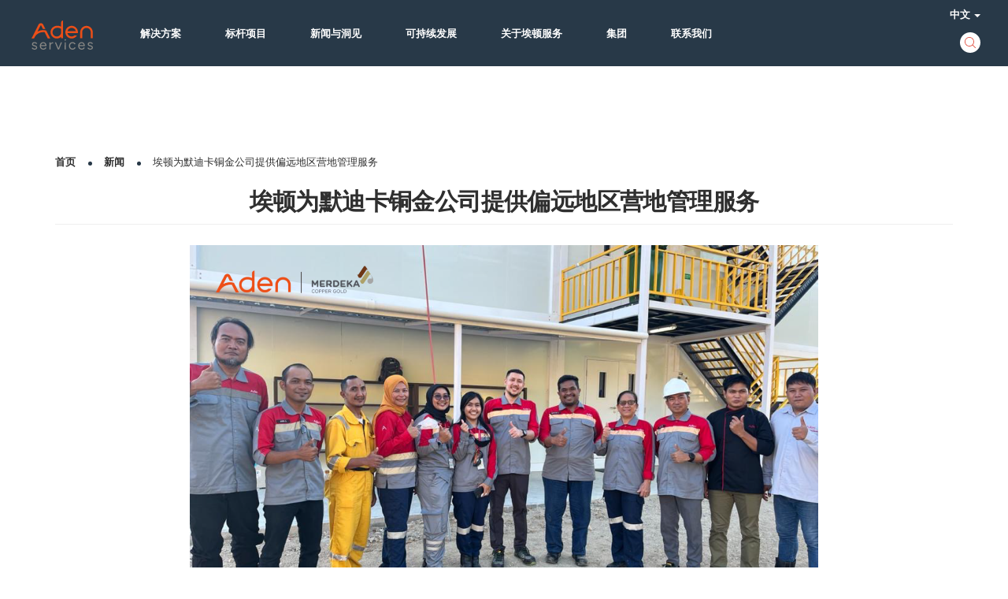

--- FILE ---
content_type: text/html; charset=UTF-8
request_url: https://www.adenservices.com/zh-hans/news/aden-opens-remote-camp-management-for-pt-merdeka-copper-gold/
body_size: 16726
content:
<!doctype html>
<html lang="zh-CN">

<head>
  <meta charset="UTF-8">
  <meta http-equiv="X-UA-Compatible" content="ie=edge" />
  <meta name="viewport" content="width=device-width, initial-scale=1, user-scalable=no">
  <meta name="facebook-domain-verification" content="2qsf99ssoze4rxqyu71hlzw1hn8v1d" />
  <link href="https://www.adenservices.com/content/themes/primary/css/style.min.css?rev=495776216854389486" rel="stylesheet">
  <script src="https://www.adenservices.com/content/themes/primary/vendor/jquery/jquery-3.4.1.min.js"></script>
  <script src="https://www.adenservices.com/content/themes/primary/js/vendor.min.js?rev=495776216854389486"></script>
  <script src="https://www.adenservices.com/content/themes/primary/js/app.min.js?rev=495776216854389486"></script>


  <script>
  var _hmt = _hmt || [];
  (function() {
    var hm = document.createElement("script");
    hm.src = "https://hm.baidu.com/hm.js?bdb22cbb780ba345b8579317b87d8d3b";
    var s = document.getElementsByTagName("script")[0];
    s.parentNode.insertBefore(hm, s);
  })();
  </script>

  <!-- Google Tag Manager -->
  <script>
  (function(w, d, s, l, i) {
    w[l] = w[l] || [];
    w[l].push({
      'gtm.start': new Date().getTime(),
      event: 'gtm.js'
    });
    var f = d.getElementsByTagName(s)[0],
      j = d.createElement(s),
      dl = l != 'dataLayer' ? '&l=' + l : '';
    j.async = true;
    j.src =
      'https://www.googletagmanager.com/gtm.js?id=' + i + dl;
    f.parentNode.insertBefore(j, f);
  })(window, document, 'script', 'dataLayer', 'GTM-NTLW92B');
  </script>
  <!-- End Google Tag Manager -->

  <script src="https://analytics.ahrefs.com/analytics.js" data-key="ULcCBnmCa3msGpAyQrbc0Q" async></script>

  <title>埃顿为默迪卡铜金公司提供偏远地区营地管理服务 | Aden埃顿</title>
<meta name="description" content="埃顿印尼区宣布正在与默迪卡铜金公司合作，在北苏拉威西的Pani Gold项目中启动了最新的营地管理项目。这是我们在印尼的发展的又一个卓越的里程碑。">
<meta name="robots" content="index, follow, max-snippet:-1, max-image-preview:large, max-video-preview:-1">
<link rel="canonical" href="https://www.adenservices.com/zh-hans/news/aden-opens-remote-camp-management-for-pt-merdeka-copper-gold/">
<meta property="og:url" content="https://www.adenservices.com/zh-hans/news/aden-opens-remote-camp-management-for-pt-merdeka-copper-gold/">
<meta property="og:site_name" content="Aden埃顿">
<meta property="og:locale" content="zh_CN">
<meta property="og:type" content="article">
<meta property="og:title" content="埃顿为默迪卡铜金公司提供偏远地区营地管理服务 | Aden埃顿">
<meta property="og:description" content="埃顿印尼区宣布正在与默迪卡铜金公司合作，在北苏拉威西的Pani Gold项目中启动了最新的营地管理项目。这是我们在印尼的发展的又一个卓越的里程碑。">
<meta property="og:image" content="https://www.adenservices.com/content/media/2023/07/MicrosoftTeams-image-119.png">
<meta property="og:image:secure_url" content="https://www.adenservices.com/content/media/2023/07/MicrosoftTeams-image-119.png">
<meta property="og:image:width" content="2560">
<meta property="og:image:height" content="1440">
<meta name="twitter:card" content="summary">
<meta name="twitter:title" content="埃顿为默迪卡铜金公司提供偏远地区营地管理服务 | Aden埃顿">
<meta name="twitter:description" content="埃顿印尼区宣布正在与默迪卡铜金公司合作，在北苏拉威西的Pani Gold项目中启动了最新的营地管理项目。这是我们在印尼的发展的又一个卓越的里程碑。">
<meta name="twitter:image" content="https://www.adenservices.com/content/media/2023/07/MicrosoftTeams-image-119-1920x1080.png">
<link rel="alternate" title="oEmbed (JSON)" type="application/json+oembed" href="https://www.adenservices.com/wp-json/oembed/1.0/embed?url=https%3A%2F%2Fwww.adenservices.com%2Fzh-hans%2Fnews%2Faden-opens-remote-camp-management-for-pt-merdeka-copper-gold%2F&#038;lang=zh-hans" />
<link rel="alternate" title="oEmbed (XML)" type="text/xml+oembed" href="https://www.adenservices.com/wp-json/oembed/1.0/embed?url=https%3A%2F%2Fwww.adenservices.com%2Fzh-hans%2Fnews%2Faden-opens-remote-camp-management-for-pt-merdeka-copper-gold%2F&#038;format=xml&#038;lang=zh-hans" />
<style id='wp-img-auto-sizes-contain-inline-css' type='text/css'>
img:is([sizes=auto i],[sizes^="auto," i]){contain-intrinsic-size:3000px 1500px}
/*# sourceURL=wp-img-auto-sizes-contain-inline-css */
</style>
<style id='wp-block-library-inline-css' type='text/css'>
:root{--wp-block-synced-color:#7a00df;--wp-block-synced-color--rgb:122,0,223;--wp-bound-block-color:var(--wp-block-synced-color);--wp-editor-canvas-background:#ddd;--wp-admin-theme-color:#007cba;--wp-admin-theme-color--rgb:0,124,186;--wp-admin-theme-color-darker-10:#006ba1;--wp-admin-theme-color-darker-10--rgb:0,107,160.5;--wp-admin-theme-color-darker-20:#005a87;--wp-admin-theme-color-darker-20--rgb:0,90,135;--wp-admin-border-width-focus:2px}@media (min-resolution:192dpi){:root{--wp-admin-border-width-focus:1.5px}}.wp-element-button{cursor:pointer}:root .has-very-light-gray-background-color{background-color:#eee}:root .has-very-dark-gray-background-color{background-color:#313131}:root .has-very-light-gray-color{color:#eee}:root .has-very-dark-gray-color{color:#313131}:root .has-vivid-green-cyan-to-vivid-cyan-blue-gradient-background{background:linear-gradient(135deg,#00d084,#0693e3)}:root .has-purple-crush-gradient-background{background:linear-gradient(135deg,#34e2e4,#4721fb 50%,#ab1dfe)}:root .has-hazy-dawn-gradient-background{background:linear-gradient(135deg,#faaca8,#dad0ec)}:root .has-subdued-olive-gradient-background{background:linear-gradient(135deg,#fafae1,#67a671)}:root .has-atomic-cream-gradient-background{background:linear-gradient(135deg,#fdd79a,#004a59)}:root .has-nightshade-gradient-background{background:linear-gradient(135deg,#330968,#31cdcf)}:root .has-midnight-gradient-background{background:linear-gradient(135deg,#020381,#2874fc)}:root{--wp--preset--font-size--normal:16px;--wp--preset--font-size--huge:42px}.has-regular-font-size{font-size:1em}.has-larger-font-size{font-size:2.625em}.has-normal-font-size{font-size:var(--wp--preset--font-size--normal)}.has-huge-font-size{font-size:var(--wp--preset--font-size--huge)}.has-text-align-center{text-align:center}.has-text-align-left{text-align:left}.has-text-align-right{text-align:right}.has-fit-text{white-space:nowrap!important}#end-resizable-editor-section{display:none}.aligncenter{clear:both}.items-justified-left{justify-content:flex-start}.items-justified-center{justify-content:center}.items-justified-right{justify-content:flex-end}.items-justified-space-between{justify-content:space-between}.screen-reader-text{border:0;clip-path:inset(50%);height:1px;margin:-1px;overflow:hidden;padding:0;position:absolute;width:1px;word-wrap:normal!important}.screen-reader-text:focus{background-color:#ddd;clip-path:none;color:#444;display:block;font-size:1em;height:auto;left:5px;line-height:normal;padding:15px 23px 14px;text-decoration:none;top:5px;width:auto;z-index:100000}html :where(.has-border-color){border-style:solid}html :where([style*=border-top-color]){border-top-style:solid}html :where([style*=border-right-color]){border-right-style:solid}html :where([style*=border-bottom-color]){border-bottom-style:solid}html :where([style*=border-left-color]){border-left-style:solid}html :where([style*=border-width]){border-style:solid}html :where([style*=border-top-width]){border-top-style:solid}html :where([style*=border-right-width]){border-right-style:solid}html :where([style*=border-bottom-width]){border-bottom-style:solid}html :where([style*=border-left-width]){border-left-style:solid}html :where(img[class*=wp-image-]){height:auto;max-width:100%}:where(figure){margin:0 0 1em}html :where(.is-position-sticky){--wp-admin--admin-bar--position-offset:var(--wp-admin--admin-bar--height,0px)}@media screen and (max-width:600px){html :where(.is-position-sticky){--wp-admin--admin-bar--position-offset:0px}}

/*# sourceURL=wp-block-library-inline-css */
</style><style id='global-styles-inline-css' type='text/css'>
:root{--wp--preset--aspect-ratio--square: 1;--wp--preset--aspect-ratio--4-3: 4/3;--wp--preset--aspect-ratio--3-4: 3/4;--wp--preset--aspect-ratio--3-2: 3/2;--wp--preset--aspect-ratio--2-3: 2/3;--wp--preset--aspect-ratio--16-9: 16/9;--wp--preset--aspect-ratio--9-16: 9/16;--wp--preset--color--black: #000000;--wp--preset--color--cyan-bluish-gray: #abb8c3;--wp--preset--color--white: #ffffff;--wp--preset--color--pale-pink: #f78da7;--wp--preset--color--vivid-red: #cf2e2e;--wp--preset--color--luminous-vivid-orange: #ff6900;--wp--preset--color--luminous-vivid-amber: #fcb900;--wp--preset--color--light-green-cyan: #7bdcb5;--wp--preset--color--vivid-green-cyan: #00d084;--wp--preset--color--pale-cyan-blue: #8ed1fc;--wp--preset--color--vivid-cyan-blue: #0693e3;--wp--preset--color--vivid-purple: #9b51e0;--wp--preset--color--danger: #ff0000;--wp--preset--color--light: #f8f9fa;--wp--preset--color--dark: #2F2F2F;--wp--preset--color--muted: #ced4da;--wp--preset--color--primary: #ff0000;--wp--preset--color--secondary: #f57923;--wp--preset--color--success: #198754;--wp--preset--color--info: #0dcaf0;--wp--preset--color--warning: #f57923;--wp--preset--gradient--vivid-cyan-blue-to-vivid-purple: linear-gradient(135deg,rgb(6,147,227) 0%,rgb(155,81,224) 100%);--wp--preset--gradient--light-green-cyan-to-vivid-green-cyan: linear-gradient(135deg,rgb(122,220,180) 0%,rgb(0,208,130) 100%);--wp--preset--gradient--luminous-vivid-amber-to-luminous-vivid-orange: linear-gradient(135deg,rgb(252,185,0) 0%,rgb(255,105,0) 100%);--wp--preset--gradient--luminous-vivid-orange-to-vivid-red: linear-gradient(135deg,rgb(255,105,0) 0%,rgb(207,46,46) 100%);--wp--preset--gradient--very-light-gray-to-cyan-bluish-gray: linear-gradient(135deg,rgb(238,238,238) 0%,rgb(169,184,195) 100%);--wp--preset--gradient--cool-to-warm-spectrum: linear-gradient(135deg,rgb(74,234,220) 0%,rgb(151,120,209) 20%,rgb(207,42,186) 40%,rgb(238,44,130) 60%,rgb(251,105,98) 80%,rgb(254,248,76) 100%);--wp--preset--gradient--blush-light-purple: linear-gradient(135deg,rgb(255,206,236) 0%,rgb(152,150,240) 100%);--wp--preset--gradient--blush-bordeaux: linear-gradient(135deg,rgb(254,205,165) 0%,rgb(254,45,45) 50%,rgb(107,0,62) 100%);--wp--preset--gradient--luminous-dusk: linear-gradient(135deg,rgb(255,203,112) 0%,rgb(199,81,192) 50%,rgb(65,88,208) 100%);--wp--preset--gradient--pale-ocean: linear-gradient(135deg,rgb(255,245,203) 0%,rgb(182,227,212) 50%,rgb(51,167,181) 100%);--wp--preset--gradient--electric-grass: linear-gradient(135deg,rgb(202,248,128) 0%,rgb(113,206,126) 100%);--wp--preset--gradient--midnight: linear-gradient(135deg,rgb(2,3,129) 0%,rgb(40,116,252) 100%);--wp--preset--font-size--small: 13px;--wp--preset--font-size--medium: 20px;--wp--preset--font-size--large: 36px;--wp--preset--font-size--x-large: 42px;--wp--preset--spacing--20: 0.44rem;--wp--preset--spacing--30: 0.67rem;--wp--preset--spacing--40: 1rem;--wp--preset--spacing--50: 1.5rem;--wp--preset--spacing--60: 2.25rem;--wp--preset--spacing--70: 3.38rem;--wp--preset--spacing--80: 5.06rem;--wp--preset--shadow--natural: 6px 6px 9px rgba(0, 0, 0, 0.2);--wp--preset--shadow--deep: 12px 12px 50px rgba(0, 0, 0, 0.4);--wp--preset--shadow--sharp: 6px 6px 0px rgba(0, 0, 0, 0.2);--wp--preset--shadow--outlined: 6px 6px 0px -3px rgb(255, 255, 255), 6px 6px rgb(0, 0, 0);--wp--preset--shadow--crisp: 6px 6px 0px rgb(0, 0, 0);}:where(.is-layout-flex){gap: 0.5em;}:where(.is-layout-grid){gap: 0.5em;}body .is-layout-flex{display: flex;}.is-layout-flex{flex-wrap: wrap;align-items: center;}.is-layout-flex > :is(*, div){margin: 0;}body .is-layout-grid{display: grid;}.is-layout-grid > :is(*, div){margin: 0;}:where(.wp-block-columns.is-layout-flex){gap: 2em;}:where(.wp-block-columns.is-layout-grid){gap: 2em;}:where(.wp-block-post-template.is-layout-flex){gap: 1.25em;}:where(.wp-block-post-template.is-layout-grid){gap: 1.25em;}.has-black-color{color: var(--wp--preset--color--black) !important;}.has-cyan-bluish-gray-color{color: var(--wp--preset--color--cyan-bluish-gray) !important;}.has-white-color{color: var(--wp--preset--color--white) !important;}.has-pale-pink-color{color: var(--wp--preset--color--pale-pink) !important;}.has-vivid-red-color{color: var(--wp--preset--color--vivid-red) !important;}.has-luminous-vivid-orange-color{color: var(--wp--preset--color--luminous-vivid-orange) !important;}.has-luminous-vivid-amber-color{color: var(--wp--preset--color--luminous-vivid-amber) !important;}.has-light-green-cyan-color{color: var(--wp--preset--color--light-green-cyan) !important;}.has-vivid-green-cyan-color{color: var(--wp--preset--color--vivid-green-cyan) !important;}.has-pale-cyan-blue-color{color: var(--wp--preset--color--pale-cyan-blue) !important;}.has-vivid-cyan-blue-color{color: var(--wp--preset--color--vivid-cyan-blue) !important;}.has-vivid-purple-color{color: var(--wp--preset--color--vivid-purple) !important;}.has-black-background-color{background-color: var(--wp--preset--color--black) !important;}.has-cyan-bluish-gray-background-color{background-color: var(--wp--preset--color--cyan-bluish-gray) !important;}.has-white-background-color{background-color: var(--wp--preset--color--white) !important;}.has-pale-pink-background-color{background-color: var(--wp--preset--color--pale-pink) !important;}.has-vivid-red-background-color{background-color: var(--wp--preset--color--vivid-red) !important;}.has-luminous-vivid-orange-background-color{background-color: var(--wp--preset--color--luminous-vivid-orange) !important;}.has-luminous-vivid-amber-background-color{background-color: var(--wp--preset--color--luminous-vivid-amber) !important;}.has-light-green-cyan-background-color{background-color: var(--wp--preset--color--light-green-cyan) !important;}.has-vivid-green-cyan-background-color{background-color: var(--wp--preset--color--vivid-green-cyan) !important;}.has-pale-cyan-blue-background-color{background-color: var(--wp--preset--color--pale-cyan-blue) !important;}.has-vivid-cyan-blue-background-color{background-color: var(--wp--preset--color--vivid-cyan-blue) !important;}.has-vivid-purple-background-color{background-color: var(--wp--preset--color--vivid-purple) !important;}.has-black-border-color{border-color: var(--wp--preset--color--black) !important;}.has-cyan-bluish-gray-border-color{border-color: var(--wp--preset--color--cyan-bluish-gray) !important;}.has-white-border-color{border-color: var(--wp--preset--color--white) !important;}.has-pale-pink-border-color{border-color: var(--wp--preset--color--pale-pink) !important;}.has-vivid-red-border-color{border-color: var(--wp--preset--color--vivid-red) !important;}.has-luminous-vivid-orange-border-color{border-color: var(--wp--preset--color--luminous-vivid-orange) !important;}.has-luminous-vivid-amber-border-color{border-color: var(--wp--preset--color--luminous-vivid-amber) !important;}.has-light-green-cyan-border-color{border-color: var(--wp--preset--color--light-green-cyan) !important;}.has-vivid-green-cyan-border-color{border-color: var(--wp--preset--color--vivid-green-cyan) !important;}.has-pale-cyan-blue-border-color{border-color: var(--wp--preset--color--pale-cyan-blue) !important;}.has-vivid-cyan-blue-border-color{border-color: var(--wp--preset--color--vivid-cyan-blue) !important;}.has-vivid-purple-border-color{border-color: var(--wp--preset--color--vivid-purple) !important;}.has-vivid-cyan-blue-to-vivid-purple-gradient-background{background: var(--wp--preset--gradient--vivid-cyan-blue-to-vivid-purple) !important;}.has-light-green-cyan-to-vivid-green-cyan-gradient-background{background: var(--wp--preset--gradient--light-green-cyan-to-vivid-green-cyan) !important;}.has-luminous-vivid-amber-to-luminous-vivid-orange-gradient-background{background: var(--wp--preset--gradient--luminous-vivid-amber-to-luminous-vivid-orange) !important;}.has-luminous-vivid-orange-to-vivid-red-gradient-background{background: var(--wp--preset--gradient--luminous-vivid-orange-to-vivid-red) !important;}.has-very-light-gray-to-cyan-bluish-gray-gradient-background{background: var(--wp--preset--gradient--very-light-gray-to-cyan-bluish-gray) !important;}.has-cool-to-warm-spectrum-gradient-background{background: var(--wp--preset--gradient--cool-to-warm-spectrum) !important;}.has-blush-light-purple-gradient-background{background: var(--wp--preset--gradient--blush-light-purple) !important;}.has-blush-bordeaux-gradient-background{background: var(--wp--preset--gradient--blush-bordeaux) !important;}.has-luminous-dusk-gradient-background{background: var(--wp--preset--gradient--luminous-dusk) !important;}.has-pale-ocean-gradient-background{background: var(--wp--preset--gradient--pale-ocean) !important;}.has-electric-grass-gradient-background{background: var(--wp--preset--gradient--electric-grass) !important;}.has-midnight-gradient-background{background: var(--wp--preset--gradient--midnight) !important;}.has-small-font-size{font-size: var(--wp--preset--font-size--small) !important;}.has-medium-font-size{font-size: var(--wp--preset--font-size--medium) !important;}.has-large-font-size{font-size: var(--wp--preset--font-size--large) !important;}.has-x-large-font-size{font-size: var(--wp--preset--font-size--x-large) !important;}
/*# sourceURL=global-styles-inline-css */
</style>

<style id='classic-theme-styles-inline-css' type='text/css'>
/*! This file is auto-generated */
.wp-block-button__link{color:#fff;background-color:#32373c;border-radius:9999px;box-shadow:none;text-decoration:none;padding:calc(.667em + 2px) calc(1.333em + 2px);font-size:1.125em}.wp-block-file__button{background:#32373c;color:#fff;text-decoration:none}
/*# sourceURL=/wp-includes/css/classic-themes.min.css */
</style>
<link rel='stylesheet' id='contact-form-7-css' href='https://www.adenservices.com/content/plugins/contact-form-7/includes/css/styles.css?ver=6.1.4' type='text/css' media='all' />
<link rel="https://api.w.org/" href="https://www.adenservices.com/wp-json/" /><link rel="alternate" title="JSON" type="application/json" href="https://www.adenservices.com/wp-json/wp/v2/news/91538" /><link rel="EditURI" type="application/rsd+xml" title="RSD" href="https://www.adenservices.com/xmlrpc.php?rsd" />
<meta name="generator" content="WordPress 6.9" />
<link rel='shortlink' href='https://www.adenservices.com/?p=91538' />
<link rel="icon" href="https://www.adenservices.com/content/media/2021/02/932290011.svg" sizes="32x32" />
<link rel="icon" href="https://www.adenservices.com/content/media/2021/02/932290011.svg" sizes="192x192" />
<link rel="apple-touch-icon" href="https://www.adenservices.com/content/media/2021/02/932290011.svg" />
<meta name="msapplication-TileImage" content="https://www.adenservices.com/content/media/2021/02/932290011.svg" />
		<style type="text/css" id="wp-custom-css">
			div.wpcf7-validation-errors, div.wpcf7-acceptance-missing {
    color: red;
}

div.wpcf7-mail-sent-ok {
    color: #3CDB84
}		</style>
		
<script async src='https://www.googletagmanager.com/gtag/js?id=G-78M7MJPW58'></script><script>
window.dataLayer = window.dataLayer || [];
function gtag(){dataLayer.push(arguments);}gtag('js', new Date());
gtag('set', 'cookie_domain', 'auto');
gtag('set', 'cookie_flags', 'SameSite=None;Secure');
window.addEventListener('load', function () {
    var links = document.querySelectorAll('a');
    for (let i = 0; i < links.length; i++) {
        links[i].addEventListener('click', function(e) {
            var n = this.href.includes('www.adenservices.com');
            if (n == false) {
                gtag('event', 'click', {'event_category': 'external links','event_label' : this.href});
            }
        });
        }
    });
    window.addEventListener('load', function () {
        var donwload_links = document.querySelectorAll('a');
        for (let j = 0; j < donwload_links.length; j++) {
            donwload_links[j].addEventListener('click', function(e) {
                var down = this.href.match(/.*\.(pdf|)(\?.*)?$/);
                if (down != null) {
                    gtag('event', 'click', {'event_category': 'downloads','event_label' : this.href});
                }
            });
            }
        });
    
 gtag('config', 'G-78M7MJPW58' , {});

</script>

<script> (function(ss,ex){ window.ldfdr=window.ldfdr||function(){(ldfdr._q=ldfdr._q||[]).push([].slice.call(arguments));}; (function(d,s){ fs=d.getElementsByTagName(s)[0]; function ce(src){ var cs=d.createElement(s); cs.src=src; cs.async=1; fs.parentNode.insertBefore(cs,fs); }; ce('https://sc.lfeeder.com/lftracker_v1_'+ss+(ex?'_'+ex:'')+'.js'); })(document,'script'); })('lYNOR8xEP1O7WQJZ'); </script>    <link rel="shortcut icon" href="https://www.adenservices.com/content/media/2021/04/favicon-32x32-1.png">
  </head>

<body>
  <!-- Google Tag Manager (noscript) -->
  <noscript><iframe src="https://www.googletagmanager.com/ns.html?id=GTM-NTLW92B" height="0" width="0" style="display:none;visibility:hidden"></iframe></noscript>
  <!-- End Google Tag Manager (noscript) -->



<div id="skip-link">
  <a href="#main-content" class="element-invisible element-focusable">Skip to main content</a>
</div>
<div class="backdrop"></div>
<nav id="main-nav" class="navbar navbar-fixed-top">
  <div id="header-container" class="container">
    <div id="header-container-garland">
      <div class="navbar-header">
        <button id="mobile-toggle-menu" type="button" class="navbar-toggle hamburger hamburger--vortex collapsed" data-toggle="collapse" data-target="#menu" aria-expanded="false">
          <span class="sr-only">Toggle navigation</span>
          <span class="hamburger-box">
            <span class="hamburger-inner"></span>
          </span>
        </button>
        <div id="search-toggle-mobile" class="pull-right">
          <a class="collapsed" data-toggle="collapse" data-target="#search-form">
            <i class="icon search-white"></i>
          </a>
        </div>
        <a class="navbar-brand" href="https://www.adenservices.com/zh-hans/">
                              <img src="https://www.adenservices.com/content/media/2025/03/logo-adenservices.svg" alt="" data-inject-svg />
                  </a>
      </div>
      <div id="menu" class="collapse navbar-collapse">
        <ul id="primary-links" class="nav navbar-nav">
                    
          
          
                    <li class="expanded">
            <div>
                                                                                    <a target="" href="https://www.adenservices.com/zh-hans/jie-jue-fang-an/" title="">解决方案</a><i class="mobile-caret"></i>
                            <div class="simple-drop">
                <ul class="nav nav-pills nav-stacked level-2">
                                                                                                                              <li class="first leaf">
                    <a target="" href="https://www.adenservices.com/zh-hans/technical-assets-management/" title="">维保与技术服务</a>
                  </li>
                                                                                                            <li class="first leaf">
                    <a target="" href="https://www.adenservices.com/zh-hans/facility-management/" title="">软服务</a>
                  </li>
                                                                                                            <li class="first leaf">
                    <a target="" href="https://www.adenservices.com/zh-hans/food-services/" title="">餐饮服务</a>
                  </li>
                                                                                                            <li class="first leaf">
                    <a target="" href="https://www.adenservices.com/zh-hans/energy-environment/" title="">能效提升解决方案</a>
                  </li>
                                                                                                            <li class="first leaf">
                    <a target="" href="https://www.adenservices.com/zh-hans/pian-yuan-kuang-qu-ji-gong-ye-ying-di-guan-li/" title="">偏远营地管理</a>
                  </li>
                                                    </ul>
              </div>
            </div>
          </li>
          
          
          
          
                    <li class="expanded">
            <div>
                                                                                    <a target="" href="https://www.adenservices.com/zh-hans/aden-services-projects/" title="">标杆项目</a><i class="mobile-caret"></i>
                            <div class="simple-drop">
                <ul class="nav nav-pills nav-stacked level-2">
                                                                                                                              <li class="first leaf">
                    <a target="" href="https://www.adenservices.com/zh-hans/aden-services-projects/santoni-food-services/" title="">圣东尼</a>
                  </li>
                                                                                                            <li class="first leaf">
                    <a target="" href="https://www.adenservices.com/zh-hans/aden-services-projects/dulwich-ifm/" title="">苏州德威国际学校</a>
                  </li>
                                                                                                            <li class="first leaf">
                    <a target="" href="https://www.adenservices.com/zh-hans/aden-services-projects/synopsys-ifm/" title="">新思科技</a>
                  </li>
                                                                                                            <li class="first leaf">
                    <a target="" href="https://www.adenservices.com/zh-hans/aden-services-projects/tti-smart-ifm/" title="">创科集团</a>
                  </li>
                                                                                                            <li class="first leaf">
                    <a target="" href="https://www.adenservices.com/zh-hans/aden-services-projects/mekong-energy/" title="">Mekong Energy</a>
                  </li>
                                                                                                            <li class="first leaf">
                    <a target="" href="https://www.adenservices.com/zh-hans/aden-services-projects/somalia-ifm/" title="">欧盟驻索马里营地</a>
                  </li>
                                                    </ul>
              </div>
            </div>
          </li>
          
          
          
          
                    <li class="expanded">
            <div>
                                                                                    <a target="_blank" href="https://www.adenservices.com/zh-hans/news/" title="">新闻与洞见</a><i class="mobile-caret"></i>
                            <div class="simple-drop">
                <ul class="nav nav-pills nav-stacked level-2">
                                                                                                                              <li class="first leaf">
                    <a target="" href="https://www.adenservices.com/zh-hans/news/" title="">新闻</a>
                  </li>
                                                                                                            <li class="first leaf">
                    <a target="" href="https://www.adenservices.com/zh-hans/blogs/" title="">洞见</a>
                  </li>
                                                    </ul>
              </div>
            </div>
          </li>
          
          
          
                    <li class="leaf">
            <div>
                                                                      <a target="_blank" href="https://www.adenservices.com/zh-hans/sustainability/" title="">可持续发展</a>
            </div>
          </li>
          
          
          
          
                    <li class="leaf">
            <div>
                                                                      <a target="" href="https://www.adenservices.com/zh-hans/about-us/" title="">关于埃顿服务</a>
            </div>
          </li>
          
          
          
          
          
                    <li class="expanded">
            <div>
                                                                                    <a target="_blank" href="https://www.adengroup.com/" title="">集团</a><i class="mobile-caret"></i>
                            <div class="simple-drop">
                <ul class="nav nav-pills nav-stacked level-2">
                                                                                                                              <li class="first leaf">
                    <a target="_blank" href="https://www.adengroup.com/" title="">埃顿集团</a>
                  </li>
                                                                                                            <li class="first leaf">
                    <a target="_blank" href="https://www.adenenergies.com/zh/" title="">埃顿能源</a>
                  </li>
                                                                                                            <li class="first leaf">
                    <a target="_blank" href="https://www.akila3d.cn/" title="">Akila 数字孪生平台</a>
                  </li>
                                                                                                            <li class="first leaf">
                    <a target="_blank" href="https://www.nx-park.com/?lang=cn" title="">NXpark工业新基建</a>
                  </li>
                                                    </ul>
              </div>
            </div>
          </li>
          
          
          
                    <li class="leaf">
            <div>
                                                                      <a target="" href="https://www.adenservices.com/zh-hans/contact/" title="">联系我们</a>
            </div>
          </li>
          
          
                    
        </ul>
        <div class="nav navbar-nav navbar-right">
          <section id="block-locale-language" class="block block-locale clearfix">

                        <div class="language-switcher-locale-url dropdown">
              <a href="#" class="dropdown-toggle" data-toggle="dropdown" role="button" aria-haspopup="true" aria-expanded="false">
                中文 <span class="caret"></span>
              </a>
              <ul id="menu-language" class="dropdown-menu"><li id="menu-item-2160-en" class="lang-item lang-item-36 lang-item-en no-translation lang-item-first menu-item menu-item-type-custom menu-item-object-custom menu-item-2160-en"><a href="https://www.adenservices.com/en/" hreflang="en-US" lang="en-US">ENGLISH</a></li>
<li id="menu-item-2160-vi" class="lang-item lang-item-50 lang-item-vi no-translation menu-item menu-item-type-custom menu-item-object-custom menu-item-2160-vi"><a href="https://www.adenservices.com/vi/" hreflang="vi" lang="vi">TIẾNG VIỆT</a></li>
</ul>            </div>
            
          </section>
          <div id="search-toggle">
            <a class="collapsed" data-toggle="collapse" data-target="#search-form">
              <i class="icon search-red"></i>
            </a>
          </div>
        </div>
      </div>
    </div>
  </div>
  <div id="search-form" class="container collapse">
    <form class="form-horizontal" role="search" method="get" action="https://www.adenservices.com/zh-hans/">
      <div class="input-group">
        <input name="s" class="form-control" type="text" placeholder="搜索" />
        <span class="input-group-btn">
          <button>
            <i class="icon search-white"></i>
          </button>
        </span>
      </div>
    </form>
  </div>
</nav>
<div class="navbar-placeholder"></div>

<style>
#header-container {
  width: 100% !important;
  padding: 0;
}
</style>



<section id="news-content-block_56ae00329eb62053b99686c073f00f95" class=" block-news-content " style=" ">

  <div class="node-type-news" style="padding-top: 111px;">


    <div class="main-container container">
      <div class="row">
        <section class="col-md-12">
          <ol class="breadcrumb">
            <li><a href="https://www.adenservices.com/zh-hans/">首页</a></li>
            <li><a href="/zh-hans/news">新闻</a></li>
            <li class="active">埃顿为默迪卡铜金公司提供偏远地区营地管理服务</li>
          </ol> <a id="main-content"></a>
          <h1 class="page-header">埃顿为默迪卡铜金公司提供偏远地区营地管理服务</h1>
        </section>
      </div>
    </div>

    <div class="region region-content">
      <section id="block-system-main" class="block block-system clearfix">


        <article id="node-5659" class="node node-news clearfix" typeof="sioc:Item foaf:Document">
          <header>
            <span property="dc:title" content="ADEN partnering with China’s premium professional cuisine Academy" class="rdf-meta element-hidden"></span>
          </header>
          <div class="container">
            <div class="field field-name-body field-type-text-with-summary field-label-hidden">
              <div class="field-items">

                <div class="field-item even">

                  <p><img fetchpriority="high" decoding="async" class="alignnone size-full wp-image-91535" src="https://www.adenservices.com/content/media/2023/07/MicrosoftTeams-image-119.png" alt="" width="2560" height="1440" srcset="https://www.adenservices.com/content/media/2023/07/MicrosoftTeams-image-119.png 2560w, https://www.adenservices.com/content/media/2023/07/MicrosoftTeams-image-119-960x540.png 960w, https://www.adenservices.com/content/media/2023/07/MicrosoftTeams-image-119-1920x1080.png 1920w, https://www.adenservices.com/content/media/2023/07/MicrosoftTeams-image-119-768x432.png 768w, https://www.adenservices.com/content/media/2023/07/MicrosoftTeams-image-119-1536x864.png 1536w, https://www.adenservices.com/content/media/2023/07/MicrosoftTeams-image-119-2048x1152.png 2048w, https://www.adenservices.com/content/media/2023/07/MicrosoftTeams-image-119-320x180.png 320w" sizes="(max-width: 2560px) 100vw, 2560px" />埃顿印尼区宣布正在与默迪卡铜金公司合作，在北苏拉威西的Pani Gold项目中启动了最新的营地管理项目。这是我们在印尼的发展的又一个卓越的里程碑。在印尼我们运营管理着30多个营地，并帮助客户在综合设施管理运营中达到高效且<a href="https://www.adenservices.com/zh-hans/blogs/sustainable-development-in-the-mining-industry/">可持续</a>的水平，建立与当地社区之间良好的合作，找到本地和全球采购的最佳平衡。</p>
<p>通过这个项目，我们建立了一个可持续的社区融合和投资模式。整个团队中有85%的员工来自当地，并接受可持续发展的培训，确保Pani Gold项目的圆满完成也是当地的成就。我们的<a href="https://www.adenservices.com/zh-hans/facility-management/food-services/">餐饮服务</a>团队也将尽可能地采购当地产品和其它生鲜食品，减少日常运营的第三范围内的碳排放影响，为营地的800多名员工提供服务。</p>
<p>我们很自豪能与印尼顶尖的行业领导者，默迪卡铜金公司合作，期待为其员工创造更安全、有趣和高效的设施体验。</p>

                </div>

              </div>
            </div>
          </div>

        </article>

      </section>
    </div>
    <div style="height: 50px;"></div>

    <style>
    .field-item .mt-0 {
      margin-top: 0 !important;
    }

    .field-item .mt-1 {
      margin-top: 0.25rem !important;
    }

    .field-item .mt-2 {
      margin-top: 0.5rem !important;
    }

    .field-item .mt-3 {
      margin-top: 1rem !important;
    }

    .field-item .mt-4 {
      margin-top: 1.5rem !important;
    }

    .field-item .mt-5 {
      margin-top: 2rem !important;
    }

    .field-item .mt-6 {
      margin-top: 2.5rem !important;
    }

    .field-item .mt-7 {
      margin-top: 3rem !important;
    }

    .field-item .mt-8 {
      margin-top: 4rem !important;
    }

    .field-item .mt-9 {
      margin-top: 5rem !important;
    }

    .field-item .mt-10 {
      margin-top: 6rem !important;
    }

    .field-item .mt-11 {
      margin-top: 7.5rem !important;
    }

    .field-item .mt-12 {
      margin-top: 9rem !important;
    }

    .field-item .mt-13 {
      margin-top: 12rem !important;
    }

    .field-item .mt-14 {
      margin-top: 15rem !important;
    }

    .field-item .mt-15 {
      margin-top: 20rem !important;
    }

    .field-item .mt-auto {
      margin-top: auto !important;
    }

    .field-item .mr-0 {
      margin-right: 0 !important;
    }

    .field-item .mr-1 {
      margin-right: 0.25rem !important;
    }

    .field-item .mr-2 {
      margin-right: 0.5rem !important;
    }

    .field-item .mr-3 {
      margin-right: 1rem !important;
    }

    .field-item .mr-4 {
      margin-right: 1.5rem !important;
    }

    .field-item .mr-5 {
      margin-right: 2rem !important;
    }

    .field-item .mr-6 {
      margin-right: 2.5rem !important;
    }

    .field-item .mr-7 {
      margin-right: 3rem !important;
    }

    .field-item .mr-8 {
      margin-right: 4rem !important;
    }

    .field-item .mr-9 {
      margin-right: 5rem !important;
    }

    .field-item .mr-10 {
      margin-right: 6rem !important;
    }

    .field-item .mr-11 {
      margin-right: 7.5rem !important;
    }

    .field-item .mr-12 {
      margin-right: 9rem !important;
    }

    .field-item .mr-13 {
      margin-right: 12rem !important;
    }

    .field-item .mr-14 {
      margin-right: 15rem !important;
    }

    .field-item .mr-15 {
      margin-right: 20rem !important;
    }

    .field-item .mr-auto {
      margin-right: auto !important;
    }

    .field-item .mb-0 {
      margin-bottom: 0 !important;
    }

    .field-item .mb-1 {
      margin-bottom: 0.25rem !important;
    }

    .field-item .mb-2 {
      margin-bottom: 0.5rem !important;
    }

    .field-item .mb-3 {
      margin-bottom: 1rem !important;
    }

    .field-item .mb-4 {
      margin-bottom: 1.5rem !important;
    }

    .field-item .mb-5 {
      margin-bottom: 2rem !important;
    }

    .field-item .mb-6 {
      margin-bottom: 2.5rem !important;
    }

    .field-item .mb-7 {
      margin-bottom: 3rem !important;
    }

    .field-item .mb-8 {
      margin-bottom: 4rem !important;
    }

    .field-item .mb-9 {
      margin-bottom: 5rem !important;
    }

    .field-item .mb-10 {
      margin-bottom: 6rem !important;
    }

    .field-item .mb-11 {
      margin-bottom: 7.5rem !important;
    }

    .field-item .mb-12 {
      margin-bottom: 9rem !important;
    }

    .field-item .mb-13 {
      margin-bottom: 12rem !important;
    }

    .field-item .mb-14 {
      margin-bottom: 15rem !important;
    }

    .field-item .mb-15 {
      margin-bottom: 20rem !important;
    }

    .field-item .mb-auto {
      margin-bottom: auto !important;
    }

    .field-item .ml-0 {
      margin-left: 0 !important;
    }

    .field-item .ml-1 {
      margin-left: 0.25rem !important;
    }

    .field-item .ml-2 {
      margin-left: 0.5rem !important;
    }

    .field-item .ml-3 {
      margin-left: 1rem !important;
    }

    .field-item .ml-4 {
      margin-left: 1.5rem !important;
    }

    .field-item .ml-5 {
      margin-left: 2rem !important;
    }

    .field-item .ml-6 {
      margin-left: 2.5rem !important;
    }

    .field-item .ml-7 {
      margin-left: 3rem !important;
    }

    .field-item .ml-8 {
      margin-left: 4rem !important;
    }

    .field-item .ml-9 {
      margin-left: 5rem !important;
    }

    .field-item .ml-10 {
      margin-left: 6rem !important;
    }

    .field-item .ml-11 {
      margin-left: 7.5rem !important;
    }

    .field-item .ml-12 {
      margin-left: 9rem !important;
    }

    .field-item .ml-13 {
      margin-left: 12rem !important;
    }

    .field-item .ml-14 {
      margin-left: 15rem !important;
    }

    .field-item .ml-15 {
      margin-left: 20rem !important;
    }

    .field-item .ml-auto {
      margin-left: auto !important;
    }


    .gallery-columns-1,
    .gallery-columns-2,
    .gallery-columns-3,
    .gallery-columns-4,
    .gallery-columns-5,
    .gallery-columns-6,
    .gallery-columns-7,
    .gallery-columns-8,
    .gallery-columns-9 {
      --bs-gutter-x: 1.5rem;
      --bs-gutter-y: 0;
      display: -webkit-box;
      display: -ms-flexbox;
      display: flex;
      -ms-flex-wrap: wrap;
      flex-wrap: wrap;
      margin-top: calc(var(--bs-gutter-y) * -1);
      margin-right: calc(var(--bs-gutter-x) / -2);
      margin-left: calc(var(--bs-gutter-x) / -2);
    }

    .gallery-columns-1>*,
    .gallery-columns-2>*,
    .gallery-columns-3>*,
    .gallery-columns-4>*,
    .gallery-columns-5>*,
    .gallery-columns-6>*,
    .gallery-columns-7>*,
    .gallery-columns-8>*,
    .gallery-columns-9>* {
      -ms-flex-negative: 0;
      flex-shrink: 0;
      width: 100%;
      max-width: 100%;
      padding-right: calc(var(--bs-gutter-x) / 2);
      padding-left: calc(var(--bs-gutter-x) / 2);
      margin-top: var(--bs-gutter-y);
    }

    .gallery-columns-1>* {
      -webkit-box-flex: 0;
      -ms-flex: 0 0 auto;
      flex: 0 0 auto;
      width: 100%;
    }

    .gallery-columns-2>* {
      -webkit-box-flex: 0;
      -ms-flex: 0 0 auto;
      flex: 0 0 auto;
      width: 50%;
    }

    .gallery-columns-3>* {
      -webkit-box-flex: 0;
      -ms-flex: 0 0 auto;
      flex: 0 0 auto;
      width: 33.33333%;
    }

    .gallery-columns-4>* {
      -webkit-box-flex: 0;
      -ms-flex: 0 0 auto;
      flex: 0 0 auto;
      width: 25%;
    }

    .gallery-columns-5>* {
      -webkit-box-flex: 0;
      -ms-flex: 0 0 auto;
      flex: 0 0 auto;
      width: 20%;
    }

    .gallery-columns-6>*,
    .gallery-columns-7>*,
    .gallery-columns-8>*,
    .gallery-columns-9>* {
      -webkit-box-flex: 0;
      -ms-flex: 0 0 auto;
      flex: 0 0 auto;
      width: 16.66667%;
    }

    .wp-video {
      width: auto !important;
      max-width: 100%;
      margin: 2rem auto;
    }

    .wp-video video {
      height: auto;
      width: 100% !important;
      max-width: 100%;
    }
    </style>

  </div>



  <script>
  (function($) {
    $(function() {
      $("article iframe").each(function() {
        $(this).wrap('<div class="ratio ratio-16x9"></div>')
      });

      $.each($('article video'), function() {
        var player = new Plyr(this);
      });

    });
  })(jQuery);
  </script>


</section>





<div class="container">
  <div class="aden-back-top-wrapper">
    <div id="aden-back-top">
      <svg width="32px" height="32px" viewBox="0 0 32 32" version="1.1" xmlns="http://www.w3.org/2000/svg">
        <g stroke="none" stroke-width="1" fill="none" fill-rule="evenodd">
          <circle fill-opacity="0.980000019" fill="#ed4f18" cx="16" cy="16" r="16"></circle>
          <path fill="#ffffff" stroke="#ffffff" d="M13.6782988,15.5990467 L19.6552568,8.6457479 C19.802325,8.47465605 19.802325,8.20051382 19.6552568,8.02942196 C19.5083274,7.85845111 19.2725399,7.85845111 19.1256104,8.02942196 L12.8822517,15.2926382 C12.7352875,15.4635687 12.7352875,15.7378723 12.8822517,15.9088028 L19.1256104,23.1687118 C19.1976537,23.2526847 19.294763,23.2977365 19.3889948,23.2977365 C19.4832613,23.2977365 19.5803706,23.2558307 19.6525526,23.1687118 C19.7994821,22.9977813 19.7994821,22.7234777 19.6525526,22.5525472 L13.6782988,15.5990467 Z" stroke-width="0.8" transform="translate(16.268793, 15.599465) rotate(90.000000) translate(-16.268793, -15.599465) "></path>
        </g>
      </svg>
    </div>
  </div>
</div>

<!-- <div class="footer-custom-us-wrapper">
  <div class="container">
    <div class="footer-custom-us">
      <span><i class="icon pager-plane-white"></i> <span class="desktop">告诉我们您的需求！</span><span
          class="mobile">告诉我们您的需求！</span></span>
      <a href="https://www.adenservices.com/zh-hans/contact/" class="contact-link">联系</a>
    </div>
  </div>
</div> -->


<footer id="footer" class="footer">
  <div class="container">
    <div class="footer-slogan">
      <h3>智领科技，及心致远</h3>
    </div>
    <div class="row">
      <div class="col-md-7">

        
        <ul class="social-links list-inline">
          <li>
            <a href="https://www.linkedin.com/company/aden-group" target="_blank" class="linkedin">
              <svg t="1657281682286" class="icon" viewBox="0 0 1024 1024" version="1.1" xmlns="http://www.w3.org/2000/svg" p-id="12000" width="32" height="32">
                <path fill="#fff" d="M896 896 725.333333 896 725.333333 608C725.333333 562.773333 674.56 525.226667 629.333333 525.226667 584.106667 525.226667 554.666667 562.773333 554.666667 608L554.666667 896 384 896 384 384 554.666667 384 554.666667 469.333333C582.826667 423.68 655.36 394.24 704 394.24 810.666667 394.24 896 481.28 896 586.666667L896 896M298.666667 896 128 896 128 384 298.666667 384 298.666667 896M213.333333 128C260.266667 128 298.666667 166.4 298.666667 213.333333 298.666667 260.266667 260.266667 298.666667 213.333333 298.666667 166.4 298.666667 128 260.266667 128 213.333333 128 166.4 166.4 128 213.333333 128Z" p-id="12001"></path>
              </svg>
            </a>
          </li>
          <li>
            <div class="wechat">
              <svg t="1657281182483" class="icon" viewBox="0 0 1024 1024" version="1.1" xmlns="http://www.w3.org/2000/svg" width="32" height="32">
                <path fill="#fff" d="M690.1 377.4c5.9 0 11.8 0.2 17.6 0.5-24.4-128.7-158.3-227.1-319.9-227.1C209 150.8 64 271.4 64 420.2c0 81.1 43.6 154.2 111.9 203.6 5.5 3.9 9.1 10.3 9.1 17.6 0 2.4-0.5 4.6-1.1 6.9-5.5 20.3-14.2 52.8-14.6 54.3-0.7 2.6-1.7 5.2-1.7 7.9 0 5.9 4.8 10.8 10.8 10.8 2.3 0 4.2-0.9 6.2-2l70.9-40.9c5.3-3.1 11-5 17.2-5 3.2 0 6.4 0.5 9.5 1.4 33.1 9.5 68.8 14.8 105.7 14.8 6 0 11.9-0.1 17.8-0.4-7.1-21-10.9-43.1-10.9-66 0-135.8 132.2-245.8 295.3-245.8z m-194.3-86.5c23.8 0 43.2 19.3 43.2 43.1s-19.3 43.1-43.2 43.1c-23.8 0-43.2-19.3-43.2-43.1s19.4-43.1 43.2-43.1z m-215.9 86.2c-23.8 0-43.2-19.3-43.2-43.1s19.3-43.1 43.2-43.1 43.2 19.3 43.2 43.1-19.4 43.1-43.2 43.1z" p-id="9264"></path>
                <path fill="#fff" d="M866.7 792.7c56.9-41.2 93.2-102 93.2-169.7 0-124-120.8-224.5-269.9-224.5-149 0-269.9 100.5-269.9 224.5S540.9 847.5 690 847.5c30.8 0 60.6-4.4 88.1-12.3 2.6-0.8 5.2-1.2 7.9-1.2 5.2 0 9.9 1.6 14.3 4.1l59.1 34c1.7 1 3.3 1.7 5.2 1.7 2.4 0 4.7-0.9 6.4-2.6 1.7-1.7 2.6-4 2.6-6.4 0-2.2-0.9-4.4-1.4-6.6-0.3-1.2-7.6-28.3-12.2-45.3-0.5-1.9-0.9-3.8-0.9-5.7 0.1-5.9 3.1-11.2 7.6-14.5zM600.2 587.2c-19.9 0-36-16.1-36-35.9 0-19.8 16.1-35.9 36-35.9s36 16.1 36 35.9c0 19.8-16.2 35.9-36 35.9z m179.9 0c-19.9 0-36-16.1-36-35.9 0-19.8 16.1-35.9 36-35.9s36 16.1 36 35.9c-0.1 19.8-16.2 35.9-36 35.9z">
                </path>
              </svg>
              <div class="more">
                <div class="media">
                  <div class="media-left">
                    <img src="https://www.adenservices.com/content/media/2022/07/aden_group_wechat.jpeg" width="104" alt="">
                  </div>
                  <div class="media-body">
                    <h4 class="media-heading">埃顿集团</h4>
                    <p>Wechat Account Aden group</p>
                  </div>
                </div>
                <p>Please scan the QR code on Wechat</p>
              </div>
            </div>
          </li>
          <li>
            <a href="https://weibo.com/adengroup" target="_blank" class="linkedin">
              <svg t="1657281302113" class="icon" viewBox="0 0 1024 1024" version="1.1" xmlns="http://www.w3.org/2000/svg" p-id="10181" width="32" height="32">
                <path fill="#fff" d="M457.3 543c-68.1-17.7-145 16.2-174.6 76.2-30.1 61.2-1 129.1 67.8 151.3 71.2 23 155.2-12.2 184.4-78.3 28.7-64.6-7.2-131-77.6-149.2z m-52 156.2c-13.8 22.1-43.5 31.7-65.8 21.6-22-10-28.5-35.7-14.6-57.2 13.7-21.4 42.3-31 64.4-21.7 22.4 9.5 29.6 35 16 57.3z m45.5-58.5c-5 8.6-16.1 12.7-24.7 9.1-8.5-3.5-11.2-13.1-6.4-21.5 5-8.4 15.6-12.4 24.1-9.1 8.7 3.2 11.8 12.9 7 21.5zM785.3 443.5c15 4.8 31-3.4 35.9-18.3 11.8-36.6 4.4-78.4-23.2-109-27.6-30.6-68.4-42.3-106-34.3-15.4 3.3-25.2 18.4-21.9 33.8 3.3 15.3 18.4 25.2 33.8 21.8 18.4-3.9 38.3 1.8 51.9 16.7 13.5 15 17.2 35.4 11.3 53.3-4.9 15.1 3.2 31.1 18.2 36z" p-id="10182"></path>
                <path fill="#fff" d="M885.1 237.5c-56.7-62.9-140.4-86.9-217.7-70.5-17.9 3.8-29.3 21.4-25.4 39.3 3.8 17.9 21.4 29.3 39.3 25.5 55-11.7 114.4 5.4 154.8 50.1 40.3 44.7 51.2 105.7 34 159.1-5.6 17.4 3.9 36 21.3 41.7 17.4 5.6 36-3.9 41.6-21.2v-0.1c24.1-75.4 8.9-161.1-47.9-223.9zM729 499c-12.2-3.6-20.5-6.1-14.1-22.1 13.8-34.7 15.2-64.7 0.3-86-28-40.1-104.8-37.9-192.8-1.1 0 0-27.6 12.1-20.6-9.8 13.5-43.5 11.5-79.9-9.6-101-47.7-47.8-174.6 1.8-283.5 110.6C127.3 471.1 80 557.5 80 632.2 80 775.1 263.2 862 442.5 862c235 0 391.3-136.5 391.3-245 0-65.5-55.2-102.6-104.8-118zM443 810.8c-143 14.1-266.5-50.5-275.8-144.5-9.3-93.9 99.2-181.5 242.2-195.6 143-14.2 266.5 50.5 275.8 144.4C694.4 709 586 796.6 443 810.8z" p-id="10183"></path>
              </svg>
            </a>
          </li>
          <li>
            <a href="https://www.zhihu.com/org/adenai-dun-ji-tuan" target="_blank" class="linkedin">
              <svg t="1657281337853" class="icon" viewBox="0 0 1024 1024" version="1.1" xmlns="http://www.w3.org/2000/svg" p-id="11086" width="32" height="32">
                <path fill="#fff" d="M564.7 230.1V803h60l25.2 71.4L756.3 803h131.5V230.1H564.7z m247.7 497h-59.9l-75.1 50.4-17.8-50.4h-18V308.3h170.7v418.8zM526.1 486.9H393.3c2.1-44.9 4.3-104.3 6.6-172.9h130.9l-0.1-8.1c0-0.6-0.2-14.7-2.3-29.1-2.1-15-6.6-34.9-21-34.9H287.8c4.4-20.6 15.7-69.7 29.4-93.8l6.4-11.2-12.9-0.7c-0.8 0-19.6-0.9-41.4 10.6-35.7 19-51.7 56.4-58.7 84.4-18.4 73.1-44.6 123.9-55.7 145.6-3.3 6.4-5.3 10.2-6.2 12.8-1.8 4.9-0.8 9.8 2.8 13 10.5 9.5 38.2-2.9 38.5-3 0.6-0.3 1.3-0.6 2.2-1 13.9-6.3 55.1-25 69.8-84.5h56.7c0.7 32.2 3.1 138.4 2.9 172.9h-141l-2.1 1.5c-23.1 16.9-30.5 63.2-30.8 65.2l-1.4 9.2h167c-12.3 78.3-26.5 113.4-34 127.4-3.7 7-7.3 14-10.7 20.8-21.3 42.2-43.4 85.8-126.3 153.6-3.6 2.8-7 8-4.8 13.7 2.4 6.3 9.3 9.1 24.6 9.1 5.4 0 11.8-0.3 19.4-1 49.9-4.4 100.8-18 135.1-87.6 17-35.1 31.7-71.7 43.9-108.9L497 850l5-12c0.8-1.9 19-46.3 5.1-95.9l-0.5-1.8-108.1-123-22 16.6c6.4-26.1 10.6-49.9 12.5-71.1h158.7v-8c0-40.1-18.5-63.9-19.2-64.9l-2.4-3z" p-id="11087"></path>
              </svg>
            </a>
          </li>
        </ul>

        
      </div>
      <div class="col-md-5">
        <!-- <form class="webform-client-form webform-client-form-90" action="" method="post" id="webform-client-form-90"
          accept-charset="UTF-8">
          <div>
                        
<div class="wpcf7 no-js" id="wpcf7-f8386-p91538-o1" lang="en-US" dir="ltr" data-wpcf7-id="8386">
<div class="screen-reader-response"><p role="status" aria-live="polite" aria-atomic="true"></p> <ul></ul></div>
<form action="/zh-hans/news/aden-opens-remote-camp-management-for-pt-merdeka-copper-gold/#wpcf7-f8386-p91538-o1" method="post" class="wpcf7-form init" aria-label="Contact form" novalidate="novalidate" data-status="init">
<fieldset class="hidden-fields-container"><input type="hidden" name="_wpcf7" value="8386" /><input type="hidden" name="_wpcf7_version" value="6.1.4" /><input type="hidden" name="_wpcf7_locale" value="en_US" /><input type="hidden" name="_wpcf7_unit_tag" value="wpcf7-f8386-p91538-o1" /><input type="hidden" name="_wpcf7_container_post" value="91538" /><input type="hidden" name="_wpcf7_posted_data_hash" value="" />
</fieldset>
<div class="form-item webform-component webform-component-email webform-component--suscribe form-group form-item form-item-submitted-suscribe form-type-webform-email form-group">
  <label class="control-label" for="edit-submitted-suscribe">订阅我们的电子通讯<span class="form-required" title="This field is required.">*</span></label>
  <span class="wpcf7-form-control-wrap" data-name="field-subscribe-email"><input size="40" maxlength="400" class="wpcf7-form-control wpcf7-email wpcf7-validates-as-required wpcf7-text wpcf7-validates-as-email email form-control form-text form-email required" id="edit-submitted-suscribe" aria-required="true" aria-invalid="false" placeholder="邮箱地址" value="" type="email" name="field-subscribe-email" /></span>
</div>
<div class="form-actions">
  <button class="webform-submit button-primary btn btn-primary form-submit" type="submit" name="op" value="Submit">提交</button>
</div><div class="wpcf7-response-output" aria-hidden="true"></div>
</form>
</div>
                      </div>
        </form> -->
      </div>
    </div>
    <div class="row">
      <div class="col-md-12">
        <section id="block-menu-menu-footer-links" class="block block-menu clearfix">

          <ul class="menu nav row">

                                    
            <li class="expanded col-md-3 col-sm-6">
                                          <span title="" class="nolink" tabindex="0">解决方案</span>
              
                            <ul class="menu nav">
                                                                <li class="leaf">
                                    <a href="https://www.adenservices.com/zh-hans/jie-jue-fang-an/" rel="noopener noreferrer">综合设施管理</a>
                                  </li>
                                                                <li class="leaf">
                                    <a href="https://www.adenservices.com/zh-hans/technical-assets-management/" rel="noopener noreferrer">维保与技术服务</a>
                                  </li>
                                                                <li class="leaf">
                                    <a href="https://www.adenservices.com/zh-hans/facility-management/" rel="noopener noreferrer">软服务</a>
                                  </li>
                                                                <li class="leaf">
                                    <a href="https://www.adenservices.com/zh-hans/food-services/" rel="noopener noreferrer">餐饮服务</a>
                                  </li>
                                                                <li class="leaf">
                                    <a href="https://www.adenservices.com/zh-hans/energy-environment/" rel="noopener noreferrer">能效提升解决方案</a>
                                  </li>
                                                                <li class="leaf">
                                    <a href="https://www.adenservices.com/zh-hans/pian-yuan-kuang-qu-ji-gong-ye-ying-di-guan-li/" rel="noopener noreferrer">偏远营地管理</a>
                                  </li>
                              </ul>
                          </li>

            
                        
            <li class="expanded col-md-3 col-sm-6">
                                          <a href="https://www.adenservices.com/zh-hans/aden-services-projects/" rel="noopener noreferrer">标杆项目</a>
              
                            <ul class="menu nav">
                                                                <li class="leaf">
                                    <a href="https://www.adenservices.com/zh-hans/aden-services-projects/santoni-food-services/" rel="noopener noreferrer">圣东尼</a>
                                  </li>
                                                                <li class="leaf">
                                    <a href="https://www.adenservices.com/zh-hans/aden-services-projects/dulwich-ifm/" rel="noopener noreferrer">苏州德威国际学校</a>
                                  </li>
                                                                <li class="leaf">
                                    <a href="https://www.adenservices.com/zh-hans/aden-services-projects/synopsys-ifm/" rel="noopener noreferrer">新思科技</a>
                                  </li>
                                                                <li class="leaf">
                                    <a href="https://www.adenservices.com/zh-hans/aden-services-projects/tti-smart-ifm/" rel="noopener noreferrer">创科集团</a>
                                  </li>
                                                                <li class="leaf">
                                    <a href="https://www.adenservices.com/zh-hans/aden-services-projects/mekong-energy/" rel="noopener noreferrer">Mekong Energy</a>
                                  </li>
                                                                <li class="leaf">
                                    <a href="https://www.adenservices.com/zh-hans/aden-services-projects/somalia-ifm/" rel="noopener noreferrer">欧盟驻索马里营地</a>
                                  </li>
                              </ul>
                          </li>

            
                        
            <li class="expanded col-md-3 col-sm-6">
                                          <span title="" class="nolink" tabindex="0">埃顿集团网络</span>
              
                            <ul class="menu nav">
                                                                <li class="leaf">
                                    <a href="https://adengroup.com/cn/" target="_blank">埃顿集团</a>
                                  </li>
                                                                <li class="leaf">
                                    <a href="https://www.akila3d.cn/" target="_blank">Akila数字孪生平台</a>
                                  </li>
                                                                <li class="leaf">
                                    <a href="https://www.adenenergies.com/zh/" target="_blank">埃顿能源</a>
                                  </li>
                                                                <li class="leaf">
                                    <a href="https://www.nx-park.com/?lang=cn" target="_blank">NXpark工业新基建</a>
                                  </li>
                                                                <li class="leaf">
                                    <a href="https://www.rapid.life/" target="_blank">Rapid SAS</a>
                                  </li>
                              </ul>
                          </li>

            
                        
            <li class="expanded col-md-3 col-sm-6">
                                          <span title="" class="nolink" tabindex="0"></span>
              
                          </li>

            
                        
            <li class="expanded  col-md-3 col-sm-6">
              <ul class="menu nav">
<li style="list-style-type: none;">
<ul class="menu nav">
<li class="last leaf"><a title="" href="/zh-hans/contact">联系我们</a>
<ul class="menu nav">
<li class="first leaf"><span class="nolink" tabindex="0" title="">职位申请：</span></li>
<li class="leaf"><a title="" href="mailto:recruitment@adenservices.com">recruitment@adenservices.com</a></li>
<li class="leaf"><span class="nolink" tabindex="0" title="">请求报价：</span></li>
<li class="leaf"><a title="" href="mailto:info@adenservices.com">inquiry@adenservices.com</a></li>
<li class="last leaf"><span class="nolink" tabindex="0" title="">Tel: +86 021-5465-7968</span></li>
<li><span class="nolink" tabindex="0" title="">拨通后请按0转接</span></li>
<li><a href="https://www.adenservices.com/en/privacy-policy/">隐私条款</a></li>
</ul>
</li>
</ul>
</li>
</ul>
            </li>

          </ul>
        </section>
      </div>
    </div>
    <div class="region region-footer">
      <section id="block-block-12" class="block block-block clearfix">
        <p>Copyrights © 2026 by Aden Group. <a href="https://apc01.safelinks.protection.outlook.com/?url=https%3A%2F%2Fbeian.miit.gov.cn%2F&amp;data=04%7C01%7Cjackson.mchugh%40adenservices.com%7C61eb25852db44a7073dd08d8bd51ab6f%7C1d105c8397354a4685105da0ecd202ba%7C0%7C0%7C637467505798940445%7CUnknown%7CTWFpbGZsb3d8eyJWIjoiMC4wLjAwMDAiLCJQIjoiV2luMzIiLCJBTiI6Ik1haWwiLCJXVCI6Mn0%3D%7C1000&amp;sdata=hzVeruuhzAKFfH2x0VC13iVLYJFx7BQk6MIzqO9YG7Q%3D&amp;reserved=0">沪ICP备18008351号-5</a>. All rights reserved</p>
      </section>
    </div>
  </div>
</footer>


<style>
.d-none {
  display: none !important;
}
</style>

<script src="https://www.adenservices.com/content/themes/primary/vendor/aden/1.js?rev=495776216854389486"></script>
<script src="https://www.adenservices.com/content/themes/primary/vendor/aden/2.js?rev=495776216854389486"></script>
<script src="https://www.adenservices.com/content/themes/primary/vendor/aden/3.js?rev=495776216854389486"></script>
<script src="https://www.adenservices.com/content/themes/primary/vendor/aden/4.js?rev=495776216854389486"></script>
<script src="https://www.adenservices.com/content/themes/primary/vendor/aden/5.js?rev=495776216854389486"></script>
<script src="https://www.adenservices.com/content/themes/primary/vendor/aden/7.js?rev=495776216854389486"></script>
<script src="https://www.adenservices.com/content/themes/primary/vendor/aden/6.js?rev=495776216854389486"></script>
<!-- <script src="https://www.adenservices.com/content/themes/primary/vendor/svg-injector/svg-injector.umd.production.js?rev=495776216854389486">
</script>
<script src="https://www.adenservices.com/content/themes/primary/vendor/svg-injector/svg-injector.js?rev=495776216854389486"></script>
<script src="https://www.adenservices.com/content/themes/primary/vendor/store/store.everything.min.js?rev=495776216854389486"></script>
<script src="https://www.adenservices.com/content/themes/primary/vendor/fancybox/jquery.fancybox.min.js?rev=495776216854389486">
</script>
<script src="https://www.adenservices.com/content/themes/primary/vendor/plyr/plyr.polyfilled.min.js?rev=495776216854389486"></script>
<script src="https://www.adenservices.com/content/themes/primary/vendor/bootstrap/js/bootstrap.bundle.min.js?rev=495776216854389486">
</script> -->

<script>
(function($) {
  $(function() {
    svgInjector.SVGInjector(document.querySelectorAll('[data-inject-svg]'), {
      afterEach: function afterEach(err, svg) {
        // console.log("svg injected");
      }
    });
  });
})(jQuery);
</script>

<script>
	(function(){
		var canonicalURL, curProtocol;
		//Get the <link> tag
		var x=document.getElementsByTagName("link");
		//Find the last canonical URL
		if(x.length > 0){
			for (i=0;i<x.length;i++){
				if(x[i].rel.toLowerCase() == 'canonical' && x[i].href){
					canonicalURL=x[i].href;
				}
			}
		}
		//Get protocol
	    if (!canonicalURL){
	    	curProtocol = window.location.protocol.split(':')[0];
	    }
	    else{
	    	curProtocol = canonicalURL.split(':')[0];
	    }
	    //Get current URL if the canonical URL does not exist
	    if (!canonicalURL) canonicalURL = window.location.href;
	    //Assign script content. Replace current URL with the canonical URL
    	!function(){var e=/([http|https]:\/\/[a-zA-Z0-9\_\.]+\.baidu\.com)/gi,r=canonicalURL,t=document.referrer;if(!e.test(r)){var n=(String(curProtocol).toLowerCase() === 'https')?"https://sp0.baidu.com/9_Q4simg2RQJ8t7jm9iCKT-xh_/s.gif":"//api.share.baidu.com/s.gif";t?(n+="?r="+encodeURIComponent(document.referrer),r&&(n+="&l="+r)):r&&(n+="?l="+r);var i=new Image;i.src=n}}(window);})();
</script>
<script type="speculationrules">
{"prefetch":[{"source":"document","where":{"and":[{"href_matches":"/*"},{"not":{"href_matches":["/wp-*.php","/wp-admin/*","/content/media/*","/content/*","/content/plugins/*","/content/themes/primary/*","/*\\?(.+)"]}},{"not":{"selector_matches":"a[rel~=\"nofollow\"]"}},{"not":{"selector_matches":".no-prefetch, .no-prefetch a"}}]},"eagerness":"conservative"}]}
</script>
		<script type="text/javascript">
		function setCookie(name, value, days) {
			var expires = "";
			if (days) {
				var date = new Date();
				date.setTime(date.getTime() + (days * 24 * 60 * 60 * 1000));
				expires = "; expires=" + date.toUTCString();
			}
			document.cookie = name + "=" + (value || "") + expires + "; path=/";
		}
		function getCookie(cname) {
			let name = cname + "=";
			let decodedCookie = decodeURIComponent(document.cookie);
			let ca = decodedCookie.split(';');
			for (let i = 0; i < ca.length; i++) {
				let c = ca[i];
				while (c.charAt(0) == ' ') {
					c = c.substring(1);
				}
				if (c.indexOf(name) == 0) {
					return c.substring(name.length, c.length);
				}
			}
			return "";
		}
		function eraseCookie(name) {
			setCookie(name, "", -1);
		}

		document.addEventListener( 'wpcf7mailsent', function( event ) {
			var cf7rgk_json = getCookie("cf7rgk_options");

			if(typeof cf7rgk_json != 'undefined') {
				var cf7rgk_opt = JSON.parse(decodeURIComponent(cf7rgk_json));

				if (cf7rgk_opt != '') {
					if(cf7rgk_opt.url != '') {
						if (cf7rgk_opt.open_new == "on") {
							window.open(cf7rgk_opt.url, '_blank');
						} else {
							window.open(cf7rgk_opt.url, '_self');
						}
					}
				}

				eraseCookie("cf7rgk_options");
			}
		});

		</script>
		<script type="text/javascript" src="https://www.adenservices.com/wp-includes/js/dist/hooks.min.js?ver=dd5603f07f9220ed27f1" id="wp-hooks-js"></script>
<script type="text/javascript" src="https://www.adenservices.com/wp-includes/js/dist/i18n.min.js?ver=c26c3dc7bed366793375" id="wp-i18n-js"></script>
<script type="text/javascript" id="wp-i18n-js-after">
/* <![CDATA[ */
wp.i18n.setLocaleData( { 'text direction\u0004ltr': [ 'ltr' ] } );
//# sourceURL=wp-i18n-js-after
/* ]]> */
</script>
<script type="text/javascript" src="https://www.adenservices.com/content/plugins/contact-form-7/includes/swv/js/index.js?ver=6.1.4" id="swv-js"></script>
<script type="text/javascript" id="contact-form-7-js-translations">
/* <![CDATA[ */
( function( domain, translations ) {
	var localeData = translations.locale_data[ domain ] || translations.locale_data.messages;
	localeData[""].domain = domain;
	wp.i18n.setLocaleData( localeData, domain );
} )( "contact-form-7", {"translation-revision-date":"2024-12-09 02:48:04+0000","generator":"GlotPress\/4.0.1","domain":"messages","locale_data":{"messages":{"":{"domain":"messages","plural-forms":"nplurals=1; plural=0;","lang":"zh_CN"},"Error:":["\u62a5\u9519\uff1a"]}},"comment":{"reference":"includes\/js\/index.js"}} );
//# sourceURL=contact-form-7-js-translations
/* ]]> */
</script>
<script type="text/javascript" id="contact-form-7-js-before">
/* <![CDATA[ */
var wpcf7 = {
    "api": {
        "root": "https:\/\/www.adenservices.com\/wp-json\/",
        "namespace": "contact-form-7\/v1"
    },
    "cached": 1
};
//# sourceURL=contact-form-7-js-before
/* ]]> */
</script>
<script type="text/javascript" src="https://www.adenservices.com/content/plugins/contact-form-7/includes/js/index.js?ver=6.1.4" id="contact-form-7-js"></script>
<script type="text/javascript" id="pll_cookie_script-js-after">
/* <![CDATA[ */
(function() {
				var expirationDate = new Date();
				expirationDate.setTime( expirationDate.getTime() + 31536000 * 1000 );
				document.cookie = "pll_language=zh-hans; expires=" + expirationDate.toUTCString() + "; path=/; secure; SameSite=Lax";
			}());

//# sourceURL=pll_cookie_script-js-after
/* ]]> */
</script>


<!-- System Status: Operational -->
</body>

</html>
<!--
Performance optimized by W3 Total Cache. Learn more: https://www.boldgrid.com/w3-total-cache/?utm_source=w3tc&utm_medium=footer_comment&utm_campaign=free_plugin

Object Caching 1197/2765 objects using Redis
Page Caching using Redis 

Served from: www.adenservices.com @ 2026-01-22 21:05:15 by W3 Total Cache
-->

--- FILE ---
content_type: text/css
request_url: https://www.adenservices.com/content/themes/primary/vendor/fonts/Figtree/style.css
body_size: 395
content:
/* figtree-300 - latin */
@font-face {
  font-display: swap;
  /* Check https://developer.mozilla.org/en-US/docs/Web/CSS/@font-face/font-display for other options. */
  font-family: 'Figtree';
  font-style: normal;
  font-weight: 300;
  src: url('figtree-v6-latin-300.woff2') format('woff2');
  /* Chrome 36+, Opera 23+, Firefox 39+, Safari 12+, iOS 10+ */
}

/* figtree-300italic - latin */
@font-face {
  font-display: swap;
  /* Check https://developer.mozilla.org/en-US/docs/Web/CSS/@font-face/font-display for other options. */
  font-family: 'Figtree';
  font-style: italic;
  font-weight: 300;
  src: url('figtree-v6-latin-300italic.woff2') format('woff2');
  /* Chrome 36+, Opera 23+, Firefox 39+, Safari 12+, iOS 10+ */
}

/* figtree-regular - latin */
@font-face {
  font-display: swap;
  /* Check https://developer.mozilla.org/en-US/docs/Web/CSS/@font-face/font-display for other options. */
  font-family: 'Figtree';
  font-style: normal;
  font-weight: 400;
  src: url('figtree-v6-latin-regular.woff2') format('woff2');
  /* Chrome 36+, Opera 23+, Firefox 39+, Safari 12+, iOS 10+ */
}

/* figtree-italic - latin */
@font-face {
  font-display: swap;
  /* Check https://developer.mozilla.org/en-US/docs/Web/CSS/@font-face/font-display for other options. */
  font-family: 'Figtree';
  font-style: italic;
  font-weight: 400;
  src: url('figtree-v6-latin-italic.woff2') format('woff2');
  /* Chrome 36+, Opera 23+, Firefox 39+, Safari 12+, iOS 10+ */
}

/* figtree-500 - latin */
@font-face {
  font-display: swap;
  /* Check https://developer.mozilla.org/en-US/docs/Web/CSS/@font-face/font-display for other options. */
  font-family: 'Figtree';
  font-style: normal;
  font-weight: 500;
  src: url('figtree-v6-latin-500.woff2') format('woff2');
  /* Chrome 36+, Opera 23+, Firefox 39+, Safari 12+, iOS 10+ */
}

/* figtree-500italic - latin */
@font-face {
  font-display: swap;
  /* Check https://developer.mozilla.org/en-US/docs/Web/CSS/@font-face/font-display for other options. */
  font-family: 'Figtree';
  font-style: italic;
  font-weight: 500;
  src: url('figtree-v6-latin-500italic.woff2') format('woff2');
  /* Chrome 36+, Opera 23+, Firefox 39+, Safari 12+, iOS 10+ */
}

/* figtree-600 - latin */
@font-face {
  font-display: swap;
  /* Check https://developer.mozilla.org/en-US/docs/Web/CSS/@font-face/font-display for other options. */
  font-family: 'Figtree';
  font-style: normal;
  font-weight: 600;
  src: url('figtree-v6-latin-600.woff2') format('woff2');
  /* Chrome 36+, Opera 23+, Firefox 39+, Safari 12+, iOS 10+ */
}

/* figtree-600italic - latin */
@font-face {
  font-display: swap;
  /* Check https://developer.mozilla.org/en-US/docs/Web/CSS/@font-face/font-display for other options. */
  font-family: 'Figtree';
  font-style: italic;
  font-weight: 600;
  src: url('figtree-v6-latin-600italic.woff2') format('woff2');
  /* Chrome 36+, Opera 23+, Firefox 39+, Safari 12+, iOS 10+ */
}

/* figtree-700 - latin */
@font-face {
  font-display: swap;
  /* Check https://developer.mozilla.org/en-US/docs/Web/CSS/@font-face/font-display for other options. */
  font-family: 'Figtree';
  font-style: normal;
  font-weight: 700;
  src: url('figtree-v6-latin-700.woff2') format('woff2');
  /* Chrome 36+, Opera 23+, Firefox 39+, Safari 12+, iOS 10+ */
}

/* figtree-700italic - latin */
@font-face {
  font-display: swap;
  /* Check https://developer.mozilla.org/en-US/docs/Web/CSS/@font-face/font-display for other options. */
  font-family: 'Figtree';
  font-style: italic;
  font-weight: 700;
  src: url('figtree-v6-latin-700italic.woff2') format('woff2');
  /* Chrome 36+, Opera 23+, Firefox 39+, Safari 12+, iOS 10+ */
}

/* figtree-800 - latin */
@font-face {
  font-display: swap;
  /* Check https://developer.mozilla.org/en-US/docs/Web/CSS/@font-face/font-display for other options. */
  font-family: 'Figtree';
  font-style: normal;
  font-weight: 800;
  src: url('figtree-v6-latin-800.woff2') format('woff2');
  /* Chrome 36+, Opera 23+, Firefox 39+, Safari 12+, iOS 10+ */
}

/* figtree-800italic - latin */
@font-face {
  font-display: swap;
  /* Check https://developer.mozilla.org/en-US/docs/Web/CSS/@font-face/font-display for other options. */
  font-family: 'Figtree';
  font-style: italic;
  font-weight: 800;
  src: url('figtree-v6-latin-800italic.woff2') format('woff2');
  /* Chrome 36+, Opera 23+, Firefox 39+, Safari 12+, iOS 10+ */
}

--- FILE ---
content_type: text/css
request_url: https://www.adenservices.com/content/themes/primary/vendor/fonts/Catamaran/style.css
body_size: 332
content:
/* catamaran-300 - latin */
@font-face {
  font-display: swap;
  /* Check https://developer.mozilla.org/en-US/docs/Web/CSS/@font-face/font-display for other options. */
  font-family: 'Catamaran';
  font-style: normal;
  font-weight: 300;
  src: url('catamaran-v19-latin-300.woff2') format('woff2');
  /* Chrome 36+, Opera 23+, Firefox 39+, Safari 12+, iOS 10+ */
}

/* catamaran-regular - latin */
@font-face {
  font-display: swap;
  /* Check https://developer.mozilla.org/en-US/docs/Web/CSS/@font-face/font-display for other options. */
  font-family: 'Catamaran';
  font-style: normal;
  font-weight: 400;
  src: url('catamaran-v19-latin-regular.woff2') format('woff2');
  /* Chrome 36+, Opera 23+, Firefox 39+, Safari 12+, iOS 10+ */
}

/* catamaran-500 - latin */
@font-face {
  font-display: swap;
  /* Check https://developer.mozilla.org/en-US/docs/Web/CSS/@font-face/font-display for other options. */
  font-family: 'Catamaran';
  font-style: normal;
  font-weight: 500;
  src: url('catamaran-v19-latin-500.woff2') format('woff2');
  /* Chrome 36+, Opera 23+, Firefox 39+, Safari 12+, iOS 10+ */
}

/* catamaran-600 - latin */
@font-face {
  font-display: swap;
  /* Check https://developer.mozilla.org/en-US/docs/Web/CSS/@font-face/font-display for other options. */
  font-family: 'Catamaran';
  font-style: normal;
  font-weight: 600;
  src: url('catamaran-v19-latin-600.woff2') format('woff2');
  /* Chrome 36+, Opera 23+, Firefox 39+, Safari 12+, iOS 10+ */
}

/* catamaran-700 - latin */
@font-face {
  font-display: swap;
  /* Check https://developer.mozilla.org/en-US/docs/Web/CSS/@font-face/font-display for other options. */
  font-family: 'Catamaran';
  font-style: normal;
  font-weight: 700;
  src: url('catamaran-v19-latin-700.woff2') format('woff2');
  /* Chrome 36+, Opera 23+, Firefox 39+, Safari 12+, iOS 10+ */
}

/* catamaran-800 - latin */
@font-face {
  font-display: swap;
  /* Check https://developer.mozilla.org/en-US/docs/Web/CSS/@font-face/font-display for other options. */
  font-family: 'Catamaran';
  font-style: normal;
  font-weight: 800;
  src: url('catamaran-v19-latin-800.woff2') format('woff2');
  /* Chrome 36+, Opera 23+, Firefox 39+, Safari 12+, iOS 10+ */
}

--- FILE ---
content_type: text/css
request_url: https://www.adenservices.com/content/themes/primary/vendor/plyr/plyr.css
body_size: 4410
content:
@keyframes plyr-progress {
  to {
    background-position: 25px 0
  }
}

@keyframes plyr-popup {
  0% {
    opacity: .5;
    transform: translateY(10px)
  }

  to {
    opacity: 1;
    transform: translateY(0)
  }
}

@keyframes plyr-fade-in {
  from {
    opacity: 0
  }

  to {
    opacity: 1
  }
}

.plyr {
  -moz-osx-font-smoothing: auto;
  -webkit-font-smoothing: subpixel-antialiased;
  direction: ltr;
  font-family: Avenir, "Avenir Next", "Helvetica Neue", "Segoe UI", Helvetica, Arial, sans-serif;
  font-variant-numeric: tabular-nums;
  font-weight: 500;
  line-height: 1.7;
  max-width: 100%;
  min-width: 200px;
  position: relative;
  text-shadow: none;
  transition: box-shadow .3s ease
}

.plyr audio,
.plyr video {
  border-radius: inherit;
  height: auto;
  vertical-align: middle;
  width: 100%
}

.plyr button {
  font: inherit;
  line-height: inherit;
  width: auto
}

.plyr:focus {
  outline: 0
}

.plyr--full-ui {
  box-sizing: border-box
}

.plyr--full-ui *,
.plyr--full-ui ::after,
.plyr--full-ui ::before {
  box-sizing: inherit
}

.plyr--full-ui a,
.plyr--full-ui button,
.plyr--full-ui input,
.plyr--full-ui label {
  touch-action: manipulation
}

.plyr__badge {
  background: #4f5b5f;
  border-radius: 2px;
  color: #fff;
  font-size: 9px;
  line-height: 1;
  padding: 3px 4px
}

.plyr--full-ui ::-webkit-media-text-track-container {
  display: none
}

.plyr__captions {
  animation: plyr-fade-in .3s ease;
  bottom: 0;
  color: #fff;
  display: none;
  font-size: 14px;
  left: 0;
  padding: 10px;
  position: absolute;
  text-align: center;
  transition: transform .4s ease-in-out;
  width: 100%
}

.plyr__captions .plyr__caption {
  background: rgba(0, 0, 0, .8);
  border-radius: 2px;
  -webkit-box-decoration-break: clone;
  box-decoration-break: clone;
  line-height: 185%;
  padding: .2em .5em;
  white-space: pre-wrap
}

.plyr__captions .plyr__caption div {
  display: inline
}

.plyr__captions span:empty {
  display: none
}

@media (min-width:480px) {
  .plyr__captions {
    font-size: 16px;
    padding: 20px
  }
}

@media (min-width:768px) {
  .plyr__captions {
    font-size: 18px
  }
}

.plyr--captions-active .plyr__captions {
  display: block
}

.plyr:not(.plyr--hide-controls) .plyr__controls:not(:empty)~.plyr__captions {
  transform: translateY(-40px)
}

.plyr__control {
  background: 0 0;
  border: 0;
  border-radius: 3px;
  color: inherit;
  cursor: pointer;
  flex-shrink: 0;
  overflow: visible;
  padding: 7px;
  position: relative;
  transition: all .3s ease
}

.plyr__control svg {
  display: block;
  fill: currentColor;
  height: 18px;
  pointer-events: none;
  width: 18px
}

.plyr__control:focus {
  outline: 0
}

.plyr__control.plyr__tab-focus {
  box-shadow: 0 0 0 5px rgba(26, 175, 255, .5);
  outline: 0
}

a.plyr__control {
  text-decoration: none
}

a.plyr__control::after,
a.plyr__control::before {
  display: none
}

.plyr__control.plyr__control--pressed .icon--not-pressed,
.plyr__control.plyr__control--pressed .label--not-pressed,
.plyr__control:not(.plyr__control--pressed) .icon--pressed,
.plyr__control:not(.plyr__control--pressed) .label--pressed {
  display: none
}

.plyr--audio .plyr__control.plyr__tab-focus,
.plyr--audio .plyr__control:hover,
.plyr--audio .plyr__control[aria-expanded=true] {
  background: #1aafff;
  color: #fff
}

.plyr--video .plyr__control svg {
  filter: drop-shadow(0 1px 1px rgba(0, 0, 0, .15))
}

.plyr--video .plyr__control.plyr__tab-focus,
.plyr--video .plyr__control:hover,
.plyr--video .plyr__control[aria-expanded=true] {
  background: #1aafff;
  color: #fff
}

.plyr__control--overlaid {
  background: rgba(26, 175, 255, .8);
  border: 0;
  border-radius: 100%;
  box-shadow: 0 1px 1px rgba(0, 0, 0, .15);
  color: #fff;
  display: none;
  left: 50%;
  padding: 15px;
  position: absolute;
  top: 50%;
  transform: translate(-50%, -50%);
  z-index: 2
}

.plyr__control--overlaid svg {
  left: 2px;
  position: relative
}

.plyr__control--overlaid:focus,
.plyr__control--overlaid:hover {
  background: #1aafff
}

.plyr--playing .plyr__control--overlaid {
  opacity: 0;
  visibility: hidden
}

.plyr--full-ui.plyr--video .plyr__control--overlaid {
  display: block
}

.plyr--full-ui ::-webkit-media-controls {
  display: none
}

.plyr__controls {
  align-items: center;
  display: flex;
  justify-content: flex-end;
  text-align: center
}

.plyr__controls .plyr__menu,
.plyr__controls .plyr__progress,
.plyr__controls .plyr__time,
.plyr__controls .plyr__volume,
.plyr__controls>.plyr__control {
  margin-left: 5px
}

.plyr__controls .plyr__menu+.plyr__control,
.plyr__controls .plyr__progress+.plyr__control,
.plyr__controls>.plyr__control+.plyr__control,
.plyr__controls>.plyr__control+.plyr__menu {
  margin-left: 2px
}

.plyr__controls>.plyr__control:first-child,
.plyr__controls>.plyr__control:first-child+[data-plyr=pause] {
  margin-left: 0;
  margin-right: auto
}

.plyr__controls:empty {
  display: none
}

@media (min-width:480px) {

  .plyr__controls .plyr__menu,
  .plyr__controls .plyr__progress,
  .plyr__controls .plyr__time,
  .plyr__controls .plyr__volume,
  .plyr__controls>.plyr__control {
    margin-left: 10px
  }
}

.plyr--audio .plyr__controls {
  background: #fff;
  border-radius: inherit;
  color: #4f5b5f;
  padding: 10px
}

.plyr--video .plyr__controls {
  background: linear-gradient(rgba(0, 0, 0, 0), rgba(0, 0, 0, .7));
  border-bottom-left-radius: inherit;
  border-bottom-right-radius: inherit;
  bottom: 0;
  color: #fff;
  left: 0;
  padding: 20px 5px 5px;
  position: absolute;
  right: 0;
  transition: opacity .4s ease-in-out, transform .4s ease-in-out;
  z-index: 3
}

@media (min-width:480px) {
  .plyr--video .plyr__controls {
    padding: 35px 10px 10px
  }
}

.plyr--video.plyr--hide-controls .plyr__controls {
  opacity: 0;
  pointer-events: none;
  transform: translateY(100%)
}

.plyr [data-plyr=airplay],
.plyr [data-plyr=captions],
.plyr [data-plyr=fullscreen],
.plyr [data-plyr=pip] {
  display: none
}

.plyr--airplay-supported [data-plyr=airplay],
.plyr--captions-enabled [data-plyr=captions],
.plyr--fullscreen-enabled [data-plyr=fullscreen],
.plyr--pip-supported [data-plyr=pip] {
  display: inline-block
}

.plyr__video-embed {
  height: 0;
  padding-bottom: 56.25%;
  position: relative
}

.plyr__video-embed iframe {
  border: 0;
  height: 100%;
  left: 0;
  position: absolute;
  top: 0;
  -webkit-user-select: none;
  -moz-user-select: none;
  -ms-user-select: none;
  user-select: none;
  width: 100%
}

.plyr--full-ui .plyr__video-embed>.plyr__video-embed__container {
  padding-bottom: 240%;
  position: relative;
  transform: translateY(-38.28125%)
}

.plyr__menu {
  display: flex;
  position: relative
}

.plyr__menu .plyr__control svg {
  transition: transform .3s ease
}

.plyr__menu .plyr__control[aria-expanded=true] svg {
  transform: rotate(90deg)
}

.plyr__menu .plyr__control[aria-expanded=true] .plyr__tooltip {
  display: none
}

.plyr__menu__container {
  animation: plyr-popup .2s ease;
  background: rgba(255, 255, 255, .9);
  border-radius: 4px;
  bottom: 100%;
  box-shadow: 0 1px 2px rgba(0, 0, 0, .15);
  color: #4f5b5f;
  font-size: 16px;
  margin-bottom: 10px;
  position: absolute;
  right: -3px;
  text-align: left;
  white-space: nowrap;
  z-index: 3
}

.plyr__menu__container>div {
  overflow: hidden;
  transition: height .35s cubic-bezier(.4, 0, .2, 1), width .35s cubic-bezier(.4, 0, .2, 1)
}

.plyr__menu__container::after {
  border: 4px solid transparent;
  border-top-color: rgba(255, 255, 255, .9);
  content: '';
  height: 0;
  position: absolute;
  right: 15px;
  top: 100%;
  width: 0
}

.plyr__menu__container [role=menu] {
  padding: 7px
}

.plyr__menu__container [role=menuitem],
.plyr__menu__container [role=menuitemradio] {
  margin-top: 2px
}

.plyr__menu__container [role=menuitem]:first-child,
.plyr__menu__container [role=menuitemradio]:first-child {
  margin-top: 0
}

.plyr__menu__container .plyr__control {
  align-items: center;
  color: #4f5b5f;
  display: flex;
  font-size: 14px;
  padding: 4px 11px;
  -webkit-user-select: none;
  -moz-user-select: none;
  -ms-user-select: none;
  user-select: none;
  width: 100%
}

.plyr__menu__container .plyr__control>span {
  align-items: inherit;
  display: flex;
  width: 100%
}

.plyr__menu__container .plyr__control::after {
  border: 4px solid transparent;
  content: '';
  position: absolute;
  top: 50%;
  transform: translateY(-50%)
}

.plyr__menu__container .plyr__control--forward {
  padding-right: 28px
}

.plyr__menu__container .plyr__control--forward::after {
  border-left-color: rgba(79, 91, 95, .8);
  right: 5px
}

.plyr__menu__container .plyr__control--forward.plyr__tab-focus::after,
.plyr__menu__container .plyr__control--forward:hover::after {
  border-left-color: currentColor
}

.plyr__menu__container .plyr__control--back {
  font-weight: 500;
  margin: 7px;
  margin-bottom: 3px;
  padding-left: 28px;
  position: relative;
  width: calc(100% - 14px)
}

.plyr__menu__container .plyr__control--back::after {
  border-right-color: rgba(79, 91, 95, .8);
  left: 7px
}

.plyr__menu__container .plyr__control--back::before {
  background: #b7c5cd;
  box-shadow: 0 1px 0 #fff;
  content: '';
  height: 1px;
  left: 0;
  margin-top: 4px;
  overflow: hidden;
  position: absolute;
  right: 0;
  top: 100%
}

.plyr__menu__container .plyr__control--back.plyr__tab-focus::after,
.plyr__menu__container .plyr__control--back:hover::after {
  border-right-color: currentColor
}

.plyr__menu__container .plyr__control[role=menuitemradio] {
  padding-left: 7px
}

.plyr__menu__container .plyr__control[role=menuitemradio]::after,
.plyr__menu__container .plyr__control[role=menuitemradio]::before {
  border-radius: 100%
}

.plyr__menu__container .plyr__control[role=menuitemradio]::before {
  background: rgba(0, 0, 0, .1);
  content: '';
  display: block;
  flex-shrink: 0;
  height: 16px;
  margin-right: 10px;
  transition: all .3s ease;
  width: 16px
}

.plyr__menu__container .plyr__control[role=menuitemradio]::after {
  background: #fff;
  border: 0;
  height: 6px;
  left: 12px;
  opacity: 0;
  top: 50%;
  transform: translateY(-50%) scale(0);
  transition: transform .3s ease, opacity .3s ease;
  width: 6px
}

.plyr__menu__container .plyr__control[role=menuitemradio][aria-checked=true]::before {
  background: #1aafff
}

.plyr__menu__container .plyr__control[role=menuitemradio][aria-checked=true]::after {
  opacity: 1;
  transform: translateY(-50%) scale(1)
}

.plyr__menu__container .plyr__control[role=menuitemradio].plyr__tab-focus::before,
.plyr__menu__container .plyr__control[role=menuitemradio]:hover::before {
  background: rgba(0, 0, 0, .1)
}

.plyr__menu__container .plyr__menu__value {
  align-items: center;
  display: flex;
  margin-left: auto;
  margin-right: -5px;
  overflow: hidden;
  padding-left: 25px;
  pointer-events: none
}

.plyr--full-ui input[type=range] {
  -webkit-appearance: none;
  background: 0 0;
  border: 0;
  border-radius: 26px;
  color: #1aafff;
  display: block;
  height: 19px;
  margin: 0;
  padding: 0;
  transition: box-shadow .3s ease;
  width: 100%
}

.plyr--full-ui input[type=range]::-webkit-slider-runnable-track {
  background: 0 0;
  border: 0;
  border-radius: 2.5px;
  height: 5px;
  transition: box-shadow .3s ease;
  -webkit-user-select: none;
  user-select: none;
  background-image: linear-gradient(to right, currentColor var(--value, 0), transparent var(--value, 0))
}

.plyr--full-ui input[type=range]::-webkit-slider-thumb {
  background: #fff;
  border: 0;
  border-radius: 100%;
  box-shadow: 0 1px 1px rgba(0, 0, 0, .15), 0 0 0 1px rgba(47, 52, 61, .2);
  height: 13px;
  position: relative;
  transition: all .2s ease;
  width: 13px;
  -webkit-appearance: none;
  margin-top: -4px
}

.plyr--full-ui input[type=range]::-moz-range-track {
  background: 0 0;
  border: 0;
  border-radius: 2.5px;
  height: 5px;
  transition: box-shadow .3s ease;
  -moz-user-select: none;
  user-select: none
}

.plyr--full-ui input[type=range]::-moz-range-thumb {
  background: #fff;
  border: 0;
  border-radius: 100%;
  box-shadow: 0 1px 1px rgba(0, 0, 0, .15), 0 0 0 1px rgba(47, 52, 61, .2);
  height: 13px;
  position: relative;
  transition: all .2s ease;
  width: 13px
}

.plyr--full-ui input[type=range]::-moz-range-progress {
  background: currentColor;
  border-radius: 2.5px;
  height: 5px
}

.plyr--full-ui input[type=range]::-ms-track {
  background: 0 0;
  border: 0;
  border-radius: 2.5px;
  height: 5px;
  transition: box-shadow .3s ease;
  -ms-user-select: none;
  user-select: none;
  color: transparent
}

.plyr--full-ui input[type=range]::-ms-fill-upper {
  background: 0 0;
  border: 0;
  border-radius: 2.5px;
  height: 5px;
  transition: box-shadow .3s ease;
  -ms-user-select: none;
  user-select: none
}

.plyr--full-ui input[type=range]::-ms-fill-lower {
  background: 0 0;
  border: 0;
  border-radius: 2.5px;
  height: 5px;
  transition: box-shadow .3s ease;
  -ms-user-select: none;
  user-select: none;
  background: currentColor
}

.plyr--full-ui input[type=range]::-ms-thumb {
  background: #fff;
  border: 0;
  border-radius: 100%;
  box-shadow: 0 1px 1px rgba(0, 0, 0, .15), 0 0 0 1px rgba(47, 52, 61, .2);
  height: 13px;
  position: relative;
  transition: all .2s ease;
  width: 13px;
  margin-top: 0
}

.plyr--full-ui input[type=range]::-ms-tooltip {
  display: none
}

.plyr--full-ui input[type=range]:focus {
  outline: 0
}

.plyr--full-ui input[type=range]::-moz-focus-outer {
  border: 0
}

.plyr--full-ui input[type=range].plyr__tab-focus::-webkit-slider-runnable-track {
  box-shadow: 0 0 0 5px rgba(26, 175, 255, .5);
  outline: 0
}

.plyr--full-ui input[type=range].plyr__tab-focus::-moz-range-track {
  box-shadow: 0 0 0 5px rgba(26, 175, 255, .5);
  outline: 0
}

.plyr--full-ui input[type=range].plyr__tab-focus::-ms-track {
  box-shadow: 0 0 0 5px rgba(26, 175, 255, .5);
  outline: 0
}

.plyr--full-ui.plyr--video input[type=range]::-webkit-slider-runnable-track {
  background-color: rgba(255, 255, 255, .25)
}

.plyr--full-ui.plyr--video input[type=range]::-moz-range-track {
  background-color: rgba(255, 255, 255, .25)
}

.plyr--full-ui.plyr--video input[type=range]::-ms-track {
  background-color: rgba(255, 255, 255, .25)
}

.plyr--full-ui.plyr--video input[type=range]:active::-webkit-slider-thumb {
  box-shadow: 0 1px 1px rgba(0, 0, 0, .15), 0 0 0 1px rgba(47, 52, 61, .2), 0 0 0 3px rgba(255, 255, 255, .5)
}

.plyr--full-ui.plyr--video input[type=range]:active::-moz-range-thumb {
  box-shadow: 0 1px 1px rgba(0, 0, 0, .15), 0 0 0 1px rgba(47, 52, 61, .2), 0 0 0 3px rgba(255, 255, 255, .5)
}

.plyr--full-ui.plyr--video input[type=range]:active::-ms-thumb {
  box-shadow: 0 1px 1px rgba(0, 0, 0, .15), 0 0 0 1px rgba(47, 52, 61, .2), 0 0 0 3px rgba(255, 255, 255, .5)
}

.plyr--full-ui.plyr--audio input[type=range]::-webkit-slider-runnable-track {
  background-color: rgba(183, 197, 205, .66)
}

.plyr--full-ui.plyr--audio input[type=range]::-moz-range-track {
  background-color: rgba(183, 197, 205, .66)
}

.plyr--full-ui.plyr--audio input[type=range]::-ms-track {
  background-color: rgba(183, 197, 205, .66)
}

.plyr--full-ui.plyr--audio input[type=range]:active::-webkit-slider-thumb {
  box-shadow: 0 1px 1px rgba(0, 0, 0, .15), 0 0 0 1px rgba(47, 52, 61, .2), 0 0 0 3px rgba(0, 0, 0, .1)
}

.plyr--full-ui.plyr--audio input[type=range]:active::-moz-range-thumb {
  box-shadow: 0 1px 1px rgba(0, 0, 0, .15), 0 0 0 1px rgba(47, 52, 61, .2), 0 0 0 3px rgba(0, 0, 0, .1)
}

.plyr--full-ui.plyr--audio input[type=range]:active::-ms-thumb {
  box-shadow: 0 1px 1px rgba(0, 0, 0, .15), 0 0 0 1px rgba(47, 52, 61, .2), 0 0 0 3px rgba(0, 0, 0, .1)
}

.plyr__poster {
  background-color: #000;
  background-position: 50% 50%;
  background-repeat: no-repeat;
  background-size: contain;
  height: 100%;
  left: 0;
  opacity: 0;
  position: absolute;
  top: 0;
  transition: opacity .2s ease;
  width: 100%;
  z-index: 1
}

.plyr--stopped.plyr__poster-enabled .plyr__poster {
  opacity: 1
}

.plyr__time {
  font-size: 14px
}

.plyr__time+.plyr__time::before {
  content: '\2044';
  margin-right: 10px
}

@media (max-width:767px) {
  .plyr__time+.plyr__time {
    display: none
  }
}

.plyr--video .plyr__time {
  text-shadow: 0 1px 1px rgba(0, 0, 0, .15)
}

.plyr__tooltip {
  background: rgba(255, 255, 255, .9);
  border-radius: 3px;
  bottom: 100%;
  box-shadow: 0 1px 2px rgba(0, 0, 0, .15);
  color: #4f5b5f;
  font-size: 14px;
  font-weight: 500;
  left: 50%;
  line-height: 1.3;
  margin-bottom: 10px;
  opacity: 0;
  padding: 5px 7.5px;
  pointer-events: none;
  position: absolute;
  transform: translate(-50%, 10px) scale(.8);
  transform-origin: 50% 100%;
  transition: transform .2s .1s ease, opacity .2s .1s ease;
  white-space: nowrap;
  z-index: 2
}

.plyr__tooltip::before {
  border-left: 4px solid transparent;
  border-right: 4px solid transparent;
  border-top: 4px solid rgba(255, 255, 255, .9);
  bottom: -4px;
  content: '';
  height: 0;
  left: 50%;
  position: absolute;
  transform: translateX(-50%);
  width: 0;
  z-index: 2
}

.plyr .plyr__control.plyr__tab-focus .plyr__tooltip,
.plyr .plyr__control:hover .plyr__tooltip,
.plyr__tooltip--visible {
  opacity: 1;
  transform: translate(-50%, 0) scale(1)
}

.plyr .plyr__control:hover .plyr__tooltip {
  z-index: 3
}

.plyr__controls>.plyr__control:first-child .plyr__tooltip,
.plyr__controls>.plyr__control:first-child+.plyr__control .plyr__tooltip {
  left: 0;
  transform: translate(0, 10px) scale(.8);
  transform-origin: 0 100%
}

.plyr__controls>.plyr__control:first-child .plyr__tooltip::before,
.plyr__controls>.plyr__control:first-child+.plyr__control .plyr__tooltip::before {
  left: 16px
}

.plyr__controls>.plyr__control:last-child .plyr__tooltip {
  left: auto;
  right: 0;
  transform: translate(0, 10px) scale(.8);
  transform-origin: 100% 100%
}

.plyr__controls>.plyr__control:last-child .plyr__tooltip::before {
  left: auto;
  right: 16px;
  transform: translateX(50%)
}

.plyr__controls>.plyr__control:first-child .plyr__tooltip--visible,
.plyr__controls>.plyr__control:first-child+.plyr__control .plyr__tooltip--visible,
.plyr__controls>.plyr__control:first-child+.plyr__control.plyr__tab-focus .plyr__tooltip,
.plyr__controls>.plyr__control:first-child+.plyr__control:hover .plyr__tooltip,
.plyr__controls>.plyr__control:first-child.plyr__tab-focus .plyr__tooltip,
.plyr__controls>.plyr__control:first-child:hover .plyr__tooltip,
.plyr__controls>.plyr__control:last-child .plyr__tooltip--visible,
.plyr__controls>.plyr__control:last-child.plyr__tab-focus .plyr__tooltip,
.plyr__controls>.plyr__control:last-child:hover .plyr__tooltip {
  transform: translate(0, 0) scale(1)
}

.plyr--video {
  background: #000;
  overflow: hidden
}

.plyr--video.plyr--menu-open {
  overflow: visible
}

.plyr__video-wrapper {
  background: #000;
  border-radius: inherit;
  overflow: hidden;
  position: relative;
  z-index: 0
}

.plyr__progress {
  flex: 1;
  left: 6.5px;
  margin-right: 13px;
  position: relative
}

.plyr__progress input[type=range],
.plyr__progress__buffer {
  margin-left: -6.5px;
  margin-right: -6.5px;
  width: calc(100% + 13px)
}

.plyr__progress input[type=range] {
  position: relative;
  z-index: 2
}

.plyr__progress .plyr__tooltip {
  font-size: 14px;
  left: 0
}

.plyr__progress__buffer {
  -webkit-appearance: none;
  background: 0 0;
  border: 0;
  border-radius: 100px;
  height: 5px;
  left: 0;
  margin-top: -2.5px;
  padding: 0;
  position: absolute;
  top: 50%
}

.plyr__progress__buffer::-webkit-progress-bar {
  background: 0 0
}

.plyr__progress__buffer::-webkit-progress-value {
  background: currentColor;
  border-radius: 100px;
  min-width: 5px;
  transition: width .2s ease
}

.plyr__progress__buffer::-moz-progress-bar {
  background: currentColor;
  border-radius: 100px;
  min-width: 5px;
  transition: width .2s ease
}

.plyr__progress__buffer::-ms-fill {
  border-radius: 100px;
  transition: width .2s ease
}

.plyr--video .plyr__progress__buffer {
  box-shadow: 0 1px 1px rgba(0, 0, 0, .15);
  color: rgba(255, 255, 255, .25)
}

.plyr--audio .plyr__progress__buffer {
  color: rgba(183, 197, 205, .66)
}

.plyr--loading .plyr__progress__buffer {
  animation: plyr-progress 1s linear infinite;
  background-image: linear-gradient(-45deg, rgba(47, 52, 61, .6) 25%, transparent 25%, transparent 50%, rgba(47, 52, 61, .6) 50%, rgba(47, 52, 61, .6) 75%, transparent 75%, transparent);
  background-repeat: repeat-x;
  background-size: 25px 25px;
  color: transparent
}

.plyr--video.plyr--loading .plyr__progress__buffer {
  background-color: rgba(255, 255, 255, .25)
}

.plyr--audio.plyr--loading .plyr__progress__buffer {
  background-color: rgba(183, 197, 205, .66)
}

.plyr__volume {
  align-items: center;
  display: flex;
  flex: 1;
  position: relative
}

.plyr__volume input[type=range] {
  margin-left: 5px;
  position: relative;
  z-index: 2
}

@media (min-width:480px) {
  .plyr__volume {
    max-width: 90px
  }
}

@media (min-width:768px) {
  .plyr__volume {
    max-width: 110px
  }
}

.plyr--is-ios .plyr__volume {
  display: none !important
}

.plyr--is-ios.plyr--vimeo [data-plyr=mute] {
  display: none !important
}

.plyr:-webkit-full-screen {
  background: #000;
  border-radius: 0 !important;
  height: 100%;
  margin: 0;
  width: 100%
}

.plyr:-ms-fullscreen {
  background: #000;
  border-radius: 0 !important;
  height: 100%;
  margin: 0;
  width: 100%
}

.plyr:fullscreen {
  background: #000;
  border-radius: 0 !important;
  height: 100%;
  margin: 0;
  width: 100%
}

.plyr:-webkit-full-screen video {
  height: 100%
}

.plyr:-ms-fullscreen video {
  height: 100%
}

.plyr:fullscreen video {
  height: 100%
}

.plyr:-webkit-full-screen .plyr__video-wrapper {
  height: 100%;
  width: 100%
}

.plyr:-ms-fullscreen .plyr__video-wrapper {
  height: 100%;
  width: 100%
}

.plyr:fullscreen .plyr__video-wrapper {
  height: 100%;
  width: 100%
}

.plyr:-webkit-full-screen.plyr--vimeo .plyr__video-wrapper {
  height: 0;
  top: 50%;
  transform: translateY(-50%)
}

.plyr:-ms-fullscreen.plyr--vimeo .plyr__video-wrapper {
  height: 0;
  top: 50%;
  transform: translateY(-50%)
}

.plyr:fullscreen.plyr--vimeo .plyr__video-wrapper {
  height: 0;
  top: 50%;
  transform: translateY(-50%)
}

.plyr:-webkit-full-screen .plyr__control .icon--exit-fullscreen {
  display: block
}

.plyr:-ms-fullscreen .plyr__control .icon--exit-fullscreen {
  display: block
}

.plyr:fullscreen .plyr__control .icon--exit-fullscreen {
  display: block
}

.plyr:-webkit-full-screen .plyr__control .icon--exit-fullscreen+svg {
  display: none
}

.plyr:-ms-fullscreen .plyr__control .icon--exit-fullscreen+svg {
  display: none
}

.plyr:fullscreen .plyr__control .icon--exit-fullscreen+svg {
  display: none
}

.plyr:-webkit-full-screen.plyr--hide-controls {
  cursor: none
}

.plyr:-ms-fullscreen.plyr--hide-controls {
  cursor: none
}

.plyr:fullscreen.plyr--hide-controls {
  cursor: none
}

@media (min-width:1024px) {
  .plyr:-webkit-full-screen .plyr__captions {
    font-size: 21px
  }

  .plyr:-ms-fullscreen .plyr__captions {
    font-size: 21px
  }

  .plyr:fullscreen .plyr__captions {
    font-size: 21px
  }
}

.plyr:-webkit-full-screen {
  background: #000;
  border-radius: 0 !important;
  height: 100%;
  margin: 0;
  width: 100%
}

.plyr:-webkit-full-screen video {
  height: 100%
}

.plyr:-webkit-full-screen .plyr__video-wrapper {
  height: 100%;
  width: 100%
}

.plyr:-webkit-full-screen.plyr--vimeo .plyr__video-wrapper {
  height: 0;
  top: 50%;
  transform: translateY(-50%)
}

.plyr:-webkit-full-screen .plyr__control .icon--exit-fullscreen {
  display: block
}

.plyr:-webkit-full-screen .plyr__control .icon--exit-fullscreen+svg {
  display: none
}

.plyr:-webkit-full-screen.plyr--hide-controls {
  cursor: none
}

@media (min-width:1024px) {
  .plyr:-webkit-full-screen .plyr__captions {
    font-size: 21px
  }
}

.plyr:-moz-full-screen {
  background: #000;
  border-radius: 0 !important;
  height: 100%;
  margin: 0;
  width: 100%
}

.plyr:-moz-full-screen video {
  height: 100%
}

.plyr:-moz-full-screen .plyr__video-wrapper {
  height: 100%;
  width: 100%
}

.plyr:-moz-full-screen.plyr--vimeo .plyr__video-wrapper {
  height: 0;
  top: 50%;
  transform: translateY(-50%)
}

.plyr:-moz-full-screen .plyr__control .icon--exit-fullscreen {
  display: block
}

.plyr:-moz-full-screen .plyr__control .icon--exit-fullscreen+svg {
  display: none
}

.plyr:-moz-full-screen.plyr--hide-controls {
  cursor: none
}

@media (min-width:1024px) {
  .plyr:-moz-full-screen .plyr__captions {
    font-size: 21px
  }
}

.plyr:-ms-fullscreen {
  background: #000;
  border-radius: 0 !important;
  height: 100%;
  margin: 0;
  width: 100%
}

.plyr:-ms-fullscreen video {
  height: 100%
}

.plyr:-ms-fullscreen .plyr__video-wrapper {
  height: 100%;
  width: 100%
}

.plyr:-ms-fullscreen.plyr--vimeo .plyr__video-wrapper {
  height: 0;
  top: 50%;
  transform: translateY(-50%)
}

.plyr:-ms-fullscreen .plyr__control .icon--exit-fullscreen {
  display: block
}

.plyr:-ms-fullscreen .plyr__control .icon--exit-fullscreen+svg {
  display: none
}

.plyr:-ms-fullscreen.plyr--hide-controls {
  cursor: none
}

@media (min-width:1024px) {
  .plyr:-ms-fullscreen .plyr__captions {
    font-size: 21px
  }
}

.plyr--fullscreen-fallback {
  background: #000;
  border-radius: 0 !important;
  height: 100%;
  margin: 0;
  width: 100%;
  bottom: 0;
  left: 0;
  position: fixed;
  right: 0;
  top: 0;
  z-index: 10000000
}

.plyr--fullscreen-fallback video {
  height: 100%
}

.plyr--fullscreen-fallback .plyr__video-wrapper {
  height: 100%;
  width: 100%
}

.plyr--fullscreen-fallback.plyr--vimeo .plyr__video-wrapper {
  height: 0;
  top: 50%;
  transform: translateY(-50%)
}

.plyr--fullscreen-fallback .plyr__control .icon--exit-fullscreen {
  display: block
}

.plyr--fullscreen-fallback .plyr__control .icon--exit-fullscreen+svg {
  display: none
}

.plyr--fullscreen-fallback.plyr--hide-controls {
  cursor: none
}

@media (min-width:1024px) {
  .plyr--fullscreen-fallback .plyr__captions {
    font-size: 21px
  }
}

.plyr__ads {
  border-radius: inherit;
  bottom: 0;
  cursor: pointer;
  left: 0;
  overflow: hidden;
  position: absolute;
  right: 0;
  top: 0;
  z-index: -1
}

.plyr__ads>div,
.plyr__ads>div iframe {
  height: 100%;
  position: absolute;
  width: 100%
}

.plyr__ads::after {
  background: rgba(47, 52, 61, .8);
  border-radius: 2px;
  bottom: 10px;
  color: #fff;
  content: attr(data-badge-text);
  font-size: 11px;
  padding: 2px 6px;
  pointer-events: none;
  position: absolute;
  right: 10px;
  z-index: 3
}

.plyr__ads::after:empty {
  display: none
}

.plyr__cues {
  background: currentColor;
  display: block;
  height: 5px;
  left: 0;
  margin: -2.5px 0 0;
  opacity: .8;
  position: absolute;
  top: 50%;
  width: 3px;
  z-index: 3
}

.plyr__preview-thumb {
  background-color: rgba(255, 255, 255, .9);
  border-radius: 3px;
  bottom: 100%;
  box-shadow: 0 1px 2px rgba(0, 0, 0, .15);
  margin-bottom: 10px;
  opacity: 0;
  padding: 3px;
  pointer-events: none;
  position: absolute;
  transform: translate(0, 10px) scale(.8);
  transform-origin: 50% 100%;
  transition: transform .2s .1s ease, opacity .2s .1s ease;
  z-index: 2
}

.plyr__preview-thumb--is-shown {
  opacity: 1;
  transform: translate(0, 0) scale(1)
}

.plyr__preview-thumb::before {
  border-left: 4px solid transparent;
  border-right: 4px solid transparent;
  border-top: 4px solid rgba(255, 255, 255, .9);
  bottom: -4px;
  content: '';
  height: 0;
  left: 50%;
  position: absolute;
  transform: translateX(-50%);
  width: 0;
  z-index: 2
}

.plyr__preview-thumb__image-container {
  background: #b7c5cd;
  border-radius: 2px;
  overflow: hidden;
  position: relative;
  z-index: 0
}

.plyr__preview-thumb__image-container img {
  height: 100%;
  left: 0;
  max-height: none;
  max-width: none;
  position: absolute;
  top: 0;
  width: 100%
}

.plyr__preview-thumb__time-container {
  bottom: 6px;
  left: 0;
  position: absolute;
  right: 0;
  white-space: nowrap;
  z-index: 3
}

.plyr__preview-thumb__time-container span {
  background-color: rgba(0, 0, 0, .55);
  border-radius: 2px;
  color: #fff;
  font-size: 14px;
  padding: 3px 6px
}

.plyr__preview-scrubbing {
  bottom: 0;
  filter: blur(1px);
  height: 100%;
  left: 0;
  margin: auto;
  opacity: 0;
  overflow: hidden;
  position: absolute;
  right: 0;
  top: 0;
  transition: opacity .3s ease;
  width: 100%;
  z-index: 1
}

.plyr__preview-scrubbing--is-shown {
  opacity: 1
}

.plyr__preview-scrubbing img {
  height: 100%;
  left: 0;
  max-height: none;
  max-width: none;
  -o-object-fit: contain;
  object-fit: contain;
  position: absolute;
  top: 0;
  width: 100%
}

.plyr--no-transition {
  transition: none !important
}

.plyr__sr-only {
  clip: rect(1px, 1px, 1px, 1px);
  overflow: hidden;
  border: 0 !important;
  height: 1px !important;
  padding: 0 !important;
  position: absolute !important;
  width: 1px !important
}

.plyr [hidden] {
  display: none !important
}


--- FILE ---
content_type: application/x-javascript
request_url: https://www.adenservices.com/content/themes/primary/vendor/aden/4.js?rev=495776216854389486
body_size: 82898
content:
/*!
 * Bootstrap v3.3.7 (http://getbootstrap.com)
 * Copyright 2011-2016 Twitter, Inc.
 * Licensed under the MIT license
 */
if ("undefined" == typeof jQuery) throw new Error("Bootstrap's JavaScript requires jQuery"); +function (a) { "use strict"; var b = a.fn.jquery.split(" ")[0].split("."); if (b[0] < 2 && b[1] < 9 || 1 == b[0] && 9 == b[1] && b[2] < 1 || b[0] > 3) throw new Error("Bootstrap's JavaScript requires jQuery version 1.9.1 or higher, but lower than version 4") }(jQuery), +function (a) { "use strict"; function b() { var a = document.createElement("bootstrap"), b = { WebkitTransition: "webkitTransitionEnd", MozTransition: "transitionend", OTransition: "oTransitionEnd otransitionend", transition: "transitionend" }; for (var c in b) if (void 0 !== a.style[c]) return { end: b[c] }; return !1 } a.fn.emulateTransitionEnd = function (b) { var c = !1, d = this; a(this).one("bsTransitionEnd", function () { c = !0 }); var e = function () { c || a(d).trigger(a.support.transition.end) }; return setTimeout(e, b), this }, a(function () { a.support.transition = b(), a.support.transition && (a.event.special.bsTransitionEnd = { bindType: a.support.transition.end, delegateType: a.support.transition.end, handle: function (b) { if (a(b.target).is(this)) return b.handleObj.handler.apply(this, arguments) } }) }) }(jQuery), +function (a) { "use strict"; function b(b) { return this.each(function () { var c = a(this), e = c.data("bs.alert"); e || c.data("bs.alert", e = new d(this)), "string" == typeof b && e[b].call(c) }) } var c = '[data-dismiss="alert"]', d = function (b) { a(b).on("click", c, this.close) }; d.VERSION = "3.3.7", d.TRANSITION_DURATION = 150, d.prototype.close = function (b) { function c() { g.detach().trigger("closed.bs.alert").remove() } var e = a(this), f = e.attr("data-target"); f || (f = e.attr("href"), f = f && f.replace(/.*(?=#[^\s]*$)/, "")); var g = a("#" === f ? [] : f); b && b.preventDefault(), g.length || (g = e.closest(".alert")), g.trigger(b = a.Event("close.bs.alert")), b.isDefaultPrevented() || (g.removeClass("in"), a.support.transition && g.hasClass("fade") ? g.one("bsTransitionEnd", c).emulateTransitionEnd(d.TRANSITION_DURATION) : c()) }; var e = a.fn.alert; a.fn.alert = b, a.fn.alert.Constructor = d, a.fn.alert.noConflict = function () { return a.fn.alert = e, this }, a(document).on("click.bs.alert.data-api", c, d.prototype.close) }(jQuery), +function (a) { "use strict"; function b(b) { return this.each(function () { var d = a(this), e = d.data("bs.button"), f = "object" == typeof b && b; e || d.data("bs.button", e = new c(this, f)), "toggle" == b ? e.toggle() : b && e.setState(b) }) } var c = function (b, d) { this.$element = a(b), this.options = a.extend({}, c.DEFAULTS, d), this.isLoading = !1 }; c.VERSION = "3.3.7", c.DEFAULTS = { loadingText: "loading..." }, c.prototype.setState = function (b) { var c = "disabled", d = this.$element, e = d.is("input") ? "val" : "html", f = d.data(); b += "Text", null == f.resetText && d.data("resetText", d[e]()), setTimeout(a.proxy(function () { d[e](null == f[b] ? this.options[b] : f[b]), "loadingText" == b ? (this.isLoading = !0, d.addClass(c).attr(c, c).prop(c, !0)) : this.isLoading && (this.isLoading = !1, d.removeClass(c).removeAttr(c).prop(c, !1)) }, this), 0) }, c.prototype.toggle = function () { var a = !0, b = this.$element.closest('[data-toggle="buttons"]'); if (b.length) { var c = this.$element.find("input"); "radio" == c.prop("type") ? (c.prop("checked") && (a = !1), b.find(".active").removeClass("active"), this.$element.addClass("active")) : "checkbox" == c.prop("type") && (c.prop("checked") !== this.$element.hasClass("active") && (a = !1), this.$element.toggleClass("active")), c.prop("checked", this.$element.hasClass("active")), a && c.trigger("change") } else this.$element.attr("aria-pressed", !this.$element.hasClass("active")), this.$element.toggleClass("active") }; var d = a.fn.button; a.fn.button = b, a.fn.button.Constructor = c, a.fn.button.noConflict = function () { return a.fn.button = d, this }, a(document).on("click.bs.button.data-api", '[data-toggle^="button"]', function (c) { var d = a(c.target).closest(".btn"); b.call(d, "toggle"), a(c.target).is('input[type="radio"], input[type="checkbox"]') || (c.preventDefault(), d.is("input,button") ? d.trigger("focus") : d.find("input:visible,button:visible").first().trigger("focus")) }).on("focus.bs.button.data-api blur.bs.button.data-api", '[data-toggle^="button"]', function (b) { a(b.target).closest(".btn").toggleClass("focus", /^focus(in)?$/.test(b.type)) }) }(jQuery), +function (a) { "use strict"; function b(b) { return this.each(function () { var d = a(this), e = d.data("bs.carousel"), f = a.extend({}, c.DEFAULTS, d.data(), "object" == typeof b && b), g = "string" == typeof b ? b : f.slide; e || d.data("bs.carousel", e = new c(this, f)), "number" == typeof b ? e.to(b) : g ? e[g]() : f.interval && e.pause().cycle() }) } var c = function (b, c) { this.$element = a(b), this.$indicators = this.$element.find(".carousel-indicators"), this.options = c, this.paused = null, this.sliding = null, this.interval = null, this.$active = null, this.$items = null, this.options.keyboard && this.$element.on("keydown.bs.carousel", a.proxy(this.keydown, this)), "hover" == this.options.pause && !("ontouchstart" in document.documentElement) && this.$element.on("mouseenter.bs.carousel", a.proxy(this.pause, this)).on("mouseleave.bs.carousel", a.proxy(this.cycle, this)) }; c.VERSION = "3.3.7", c.TRANSITION_DURATION = 600, c.DEFAULTS = { interval: 5e3, pause: "hover", wrap: !0, keyboard: !0 }, c.prototype.keydown = function (a) { if (!/input|textarea/i.test(a.target.tagName)) { switch (a.which) { case 37: this.prev(); break; case 39: this.next(); break; default: return }a.preventDefault() } }, c.prototype.cycle = function (b) { return b || (this.paused = !1), this.interval && clearInterval(this.interval), this.options.interval && !this.paused && (this.interval = setInterval(a.proxy(this.next, this), this.options.interval)), this }, c.prototype.getItemIndex = function (a) { return this.$items = a.parent().children(".item"), this.$items.index(a || this.$active) }, c.prototype.getItemForDirection = function (a, b) { var c = this.getItemIndex(b), d = "prev" == a && 0 === c || "next" == a && c == this.$items.length - 1; if (d && !this.options.wrap) return b; var e = "prev" == a ? -1 : 1, f = (c + e) % this.$items.length; return this.$items.eq(f) }, c.prototype.to = function (a) { var b = this, c = this.getItemIndex(this.$active = this.$element.find(".item.active")); if (!(a > this.$items.length - 1 || a < 0)) return this.sliding ? this.$element.one("slid.bs.carousel", function () { b.to(a) }) : c == a ? this.pause().cycle() : this.slide(a > c ? "next" : "prev", this.$items.eq(a)) }, c.prototype.pause = function (b) { return b || (this.paused = !0), this.$element.find(".next, .prev").length && a.support.transition && (this.$element.trigger(a.support.transition.end), this.cycle(!0)), this.interval = clearInterval(this.interval), this }, c.prototype.next = function () { if (!this.sliding) return this.slide("next") }, c.prototype.prev = function () { if (!this.sliding) return this.slide("prev") }, c.prototype.slide = function (b, d) { var e = this.$element.find(".item.active"), f = d || this.getItemForDirection(b, e), g = this.interval, h = "next" == b ? "left" : "right", i = this; if (f.hasClass("active")) return this.sliding = !1; var j = f[0], k = a.Event("slide.bs.carousel", { relatedTarget: j, direction: h }); if (this.$element.trigger(k), !k.isDefaultPrevented()) { if (this.sliding = !0, g && this.pause(), this.$indicators.length) { this.$indicators.find(".active").removeClass("active"); var l = a(this.$indicators.children()[this.getItemIndex(f)]); l && l.addClass("active") } var m = a.Event("slid.bs.carousel", { relatedTarget: j, direction: h }); return a.support.transition && this.$element.hasClass("slide") ? (f.addClass(b), f[0].offsetWidth, e.addClass(h), f.addClass(h), e.one("bsTransitionEnd", function () { f.removeClass([b, h].join(" ")).addClass("active"), e.removeClass(["active", h].join(" ")), i.sliding = !1, setTimeout(function () { i.$element.trigger(m) }, 0) }).emulateTransitionEnd(c.TRANSITION_DURATION)) : (e.removeClass("active"), f.addClass("active"), this.sliding = !1, this.$element.trigger(m)), g && this.cycle(), this } }; var d = a.fn.carousel; a.fn.carousel = b, a.fn.carousel.Constructor = c, a.fn.carousel.noConflict = function () { return a.fn.carousel = d, this }; var e = function (c) { var d, e = a(this), f = a(e.attr("data-target") || (d = e.attr("href")) && d.replace(/.*(?=#[^\s]+$)/, "")); if (f.hasClass("carousel")) { var g = a.extend({}, f.data(), e.data()), h = e.attr("data-slide-to"); h && (g.interval = !1), b.call(f, g), h && f.data("bs.carousel").to(h), c.preventDefault() } }; a(document).on("click.bs.carousel.data-api", "[data-slide]", e).on("click.bs.carousel.data-api", "[data-slide-to]", e), a(window).on("load", function () { a('[data-ride="carousel"]').each(function () { var c = a(this); b.call(c, c.data()) }) }) }(jQuery), +function (a) { "use strict"; function b(b) { var c, d = b.attr("data-target") || (c = b.attr("href")) && c.replace(/.*(?=#[^\s]+$)/, ""); return a(d) } function c(b) { return this.each(function () { var c = a(this), e = c.data("bs.collapse"), f = a.extend({}, d.DEFAULTS, c.data(), "object" == typeof b && b); !e && f.toggle && /show|hide/.test(b) && (f.toggle = !1), e || c.data("bs.collapse", e = new d(this, f)), "string" == typeof b && e[b]() }) } var d = function (b, c) { this.$element = a(b), this.options = a.extend({}, d.DEFAULTS, c), this.$trigger = a('[data-toggle="collapse"][href="#' + b.id + '"],[data-toggle="collapse"][data-target="#' + b.id + '"]'), this.transitioning = null, this.options.parent ? this.$parent = this.getParent() : this.addAriaAndCollapsedClass(this.$element, this.$trigger), this.options.toggle && this.toggle() }; d.VERSION = "3.3.7", d.TRANSITION_DURATION = 350, d.DEFAULTS = { toggle: !0 }, d.prototype.dimension = function () { var a = this.$element.hasClass("width"); return a ? "width" : "height" }, d.prototype.show = function () { if (!this.transitioning && !this.$element.hasClass("in")) { var b, e = this.$parent && this.$parent.children(".panel").children(".in, .collapsing"); if (!(e && e.length && (b = e.data("bs.collapse"), b && b.transitioning))) { var f = a.Event("show.bs.collapse"); if (this.$element.trigger(f), !f.isDefaultPrevented()) { e && e.length && (c.call(e, "hide"), b || e.data("bs.collapse", null)); var g = this.dimension(); this.$element.removeClass("collapse").addClass("collapsing")[g](0).attr("aria-expanded", !0), this.$trigger.removeClass("collapsed").attr("aria-expanded", !0), this.transitioning = 1; var h = function () { this.$element.removeClass("collapsing").addClass("collapse in")[g](""), this.transitioning = 0, this.$element.trigger("shown.bs.collapse") }; if (!a.support.transition) return h.call(this); var i = a.camelCase(["scroll", g].join("-")); this.$element.one("bsTransitionEnd", a.proxy(h, this)).emulateTransitionEnd(d.TRANSITION_DURATION)[g](this.$element[0][i]) } } } }, d.prototype.hide = function () { if (!this.transitioning && this.$element.hasClass("in")) { var b = a.Event("hide.bs.collapse"); if (this.$element.trigger(b), !b.isDefaultPrevented()) { var c = this.dimension(); this.$element[c](this.$element[c]())[0].offsetHeight, this.$element.addClass("collapsing").removeClass("collapse in").attr("aria-expanded", !1), this.$trigger.addClass("collapsed").attr("aria-expanded", !1), this.transitioning = 1; var e = function () { this.transitioning = 0, this.$element.removeClass("collapsing").addClass("collapse").trigger("hidden.bs.collapse") }; return a.support.transition ? void this.$element[c](0).one("bsTransitionEnd", a.proxy(e, this)).emulateTransitionEnd(d.TRANSITION_DURATION) : e.call(this) } } }, d.prototype.toggle = function () { this[this.$element.hasClass("in") ? "hide" : "show"]() }, d.prototype.getParent = function () { return a(this.options.parent).find('[data-toggle="collapse"][data-parent="' + this.options.parent + '"]').each(a.proxy(function (c, d) { var e = a(d); this.addAriaAndCollapsedClass(b(e), e) }, this)).end() }, d.prototype.addAriaAndCollapsedClass = function (a, b) { var c = a.hasClass("in"); a.attr("aria-expanded", c), b.toggleClass("collapsed", !c).attr("aria-expanded", c) }; var e = a.fn.collapse; a.fn.collapse = c, a.fn.collapse.Constructor = d, a.fn.collapse.noConflict = function () { return a.fn.collapse = e, this }, a(document).on("click.bs.collapse.data-api", '[data-toggle="collapse"]', function (d) { var e = a(this); e.attr("data-target") || d.preventDefault(); var f = b(e), g = f.data("bs.collapse"), h = g ? "toggle" : e.data(); c.call(f, h) }) }(jQuery), +function (a) { "use strict"; function b(b) { var c = b.attr("data-target"); c || (c = b.attr("href"), c = c && /#[A-Za-z]/.test(c) && c.replace(/.*(?=#[^\s]*$)/, "")); var d = c && a(c); return d && d.length ? d : b.parent() } function c(c) { c && 3 === c.which || (a(e).remove(), a(f).each(function () { var d = a(this), e = b(d), f = { relatedTarget: this }; e.hasClass("open") && (c && "click" == c.type && /input|textarea/i.test(c.target.tagName) && a.contains(e[0], c.target) || (e.trigger(c = a.Event("hide.bs.dropdown", f)), c.isDefaultPrevented() || (d.attr("aria-expanded", "false"), e.removeClass("open").trigger(a.Event("hidden.bs.dropdown", f))))) })) } function d(b) { return this.each(function () { var c = a(this), d = c.data("bs.dropdown"); d || c.data("bs.dropdown", d = new g(this)), "string" == typeof b && d[b].call(c) }) } var e = ".dropdown-backdrop", f = '[data-toggle="dropdown"]', g = function (b) { a(b).on("click.bs.dropdown", this.toggle) }; g.VERSION = "3.3.7", g.prototype.toggle = function (d) { var e = a(this); if (!e.is(".disabled, :disabled")) { var f = b(e), g = f.hasClass("open"); if (c(), !g) { "ontouchstart" in document.documentElement && !f.closest(".navbar-nav").length && a(document.createElement("div")).addClass("dropdown-backdrop").insertAfter(a(this)).on("click", c); var h = { relatedTarget: this }; if (f.trigger(d = a.Event("show.bs.dropdown", h)), d.isDefaultPrevented()) return; e.trigger("focus").attr("aria-expanded", "true"), f.toggleClass("open").trigger(a.Event("shown.bs.dropdown", h)) } return !1 } }, g.prototype.keydown = function (c) { if (/(38|40|27|32)/.test(c.which) && !/input|textarea/i.test(c.target.tagName)) { var d = a(this); if (c.preventDefault(), c.stopPropagation(), !d.is(".disabled, :disabled")) { var e = b(d), g = e.hasClass("open"); if (!g && 27 != c.which || g && 27 == c.which) return 27 == c.which && e.find(f).trigger("focus"), d.trigger("click"); var h = " li:not(.disabled):visible a", i = e.find(".dropdown-menu" + h); if (i.length) { var j = i.index(c.target); 38 == c.which && j > 0 && j--, 40 == c.which && j < i.length - 1 && j++, ~j || (j = 0), i.eq(j).trigger("focus") } } } }; var h = a.fn.dropdown; a.fn.dropdown = d, a.fn.dropdown.Constructor = g, a.fn.dropdown.noConflict = function () { return a.fn.dropdown = h, this }, a(document).on("click.bs.dropdown.data-api", c).on("click.bs.dropdown.data-api", ".dropdown form", function (a) { a.stopPropagation() }).on("click.bs.dropdown.data-api", f, g.prototype.toggle).on("keydown.bs.dropdown.data-api", f, g.prototype.keydown).on("keydown.bs.dropdown.data-api", ".dropdown-menu", g.prototype.keydown) }(jQuery), +function (a) { "use strict"; function b(b, d) { return this.each(function () { var e = a(this), f = e.data("bs.modal"), g = a.extend({}, c.DEFAULTS, e.data(), "object" == typeof b && b); f || e.data("bs.modal", f = new c(this, g)), "string" == typeof b ? f[b](d) : g.show && f.show(d) }) } var c = function (b, c) { this.options = c, this.$body = a(document.body), this.$element = a(b), this.$dialog = this.$element.find(".modal-dialog"), this.$backdrop = null, this.isShown = null, this.originalBodyPad = null, this.scrollbarWidth = 0, this.ignoreBackdropClick = !1, this.options.remote && this.$element.find(".modal-content").load(this.options.remote, a.proxy(function () { this.$element.trigger("loaded.bs.modal") }, this)) }; c.VERSION = "3.3.7", c.TRANSITION_DURATION = 300, c.BACKDROP_TRANSITION_DURATION = 150, c.DEFAULTS = { backdrop: !0, keyboard: !0, show: !0 }, c.prototype.toggle = function (a) { return this.isShown ? this.hide() : this.show(a) }, c.prototype.show = function (b) { var d = this, e = a.Event("show.bs.modal", { relatedTarget: b }); this.$element.trigger(e), this.isShown || e.isDefaultPrevented() || (this.isShown = !0, this.checkScrollbar(), this.setScrollbar(), this.$body.addClass("modal-open"), this.escape(), this.resize(), this.$element.on("click.dismiss.bs.modal", '[data-dismiss="modal"]', a.proxy(this.hide, this)), this.$dialog.on("mousedown.dismiss.bs.modal", function () { d.$element.one("mouseup.dismiss.bs.modal", function (b) { a(b.target).is(d.$element) && (d.ignoreBackdropClick = !0) }) }), this.backdrop(function () { var e = a.support.transition && d.$element.hasClass("fade"); d.$element.parent().length || d.$element.appendTo(d.$body), d.$element.show().scrollTop(0), d.adjustDialog(), e && d.$element[0].offsetWidth, d.$element.addClass("in"), d.enforceFocus(); var f = a.Event("shown.bs.modal", { relatedTarget: b }); e ? d.$dialog.one("bsTransitionEnd", function () { d.$element.trigger("focus").trigger(f) }).emulateTransitionEnd(c.TRANSITION_DURATION) : d.$element.trigger("focus").trigger(f) })) }, c.prototype.hide = function (b) { b && b.preventDefault(), b = a.Event("hide.bs.modal"), this.$element.trigger(b), this.isShown && !b.isDefaultPrevented() && (this.isShown = !1, this.escape(), this.resize(), a(document).off("focusin.bs.modal"), this.$element.removeClass("in").off("click.dismiss.bs.modal").off("mouseup.dismiss.bs.modal"), this.$dialog.off("mousedown.dismiss.bs.modal"), a.support.transition && this.$element.hasClass("fade") ? this.$element.one("bsTransitionEnd", a.proxy(this.hideModal, this)).emulateTransitionEnd(c.TRANSITION_DURATION) : this.hideModal()) }, c.prototype.enforceFocus = function () { a(document).off("focusin.bs.modal").on("focusin.bs.modal", a.proxy(function (a) { document === a.target || this.$element[0] === a.target || this.$element.has(a.target).length || this.$element.trigger("focus") }, this)) }, c.prototype.escape = function () { this.isShown && this.options.keyboard ? this.$element.on("keydown.dismiss.bs.modal", a.proxy(function (a) { 27 == a.which && this.hide() }, this)) : this.isShown || this.$element.off("keydown.dismiss.bs.modal") }, c.prototype.resize = function () { this.isShown ? a(window).on("resize.bs.modal", a.proxy(this.handleUpdate, this)) : a(window).off("resize.bs.modal") }, c.prototype.hideModal = function () { var a = this; this.$element.hide(), this.backdrop(function () { a.$body.removeClass("modal-open"), a.resetAdjustments(), a.resetScrollbar(), a.$element.trigger("hidden.bs.modal") }) }, c.prototype.removeBackdrop = function () { this.$backdrop && this.$backdrop.remove(), this.$backdrop = null }, c.prototype.backdrop = function (b) { var d = this, e = this.$element.hasClass("fade") ? "fade" : ""; if (this.isShown && this.options.backdrop) { var f = a.support.transition && e; if (this.$backdrop = a(document.createElement("div")).addClass("modal-backdrop " + e).appendTo(this.$body), this.$element.on("click.dismiss.bs.modal", a.proxy(function (a) { return this.ignoreBackdropClick ? void (this.ignoreBackdropClick = !1) : void (a.target === a.currentTarget && ("static" == this.options.backdrop ? this.$element[0].focus() : this.hide())) }, this)), f && this.$backdrop[0].offsetWidth, this.$backdrop.addClass("in"), !b) return; f ? this.$backdrop.one("bsTransitionEnd", b).emulateTransitionEnd(c.BACKDROP_TRANSITION_DURATION) : b() } else if (!this.isShown && this.$backdrop) { this.$backdrop.removeClass("in"); var g = function () { d.removeBackdrop(), b && b() }; a.support.transition && this.$element.hasClass("fade") ? this.$backdrop.one("bsTransitionEnd", g).emulateTransitionEnd(c.BACKDROP_TRANSITION_DURATION) : g() } else b && b() }, c.prototype.handleUpdate = function () { this.adjustDialog() }, c.prototype.adjustDialog = function () { var a = this.$element[0].scrollHeight > document.documentElement.clientHeight; this.$element.css({ paddingLeft: !this.bodyIsOverflowing && a ? this.scrollbarWidth : "", paddingRight: this.bodyIsOverflowing && !a ? this.scrollbarWidth : "" }) }, c.prototype.resetAdjustments = function () { this.$element.css({ paddingLeft: "", paddingRight: "" }) }, c.prototype.checkScrollbar = function () { var a = window.innerWidth; if (!a) { var b = document.documentElement.getBoundingClientRect(); a = b.right - Math.abs(b.left) } this.bodyIsOverflowing = document.body.clientWidth < a, this.scrollbarWidth = this.measureScrollbar() }, c.prototype.setScrollbar = function () { var a = parseInt(this.$body.css("padding-right") || 0, 10); this.originalBodyPad = document.body.style.paddingRight || "", this.bodyIsOverflowing && this.$body.css("padding-right", a + this.scrollbarWidth) }, c.prototype.resetScrollbar = function () { this.$body.css("padding-right", this.originalBodyPad) }, c.prototype.measureScrollbar = function () { var a = document.createElement("div"); a.className = "modal-scrollbar-measure", this.$body.append(a); var b = a.offsetWidth - a.clientWidth; return this.$body[0].removeChild(a), b }; var d = a.fn.modal; a.fn.modal = b, a.fn.modal.Constructor = c, a.fn.modal.noConflict = function () { return a.fn.modal = d, this }, a(document).on("click.bs.modal.data-api", '[data-toggle="modal"]', function (c) { var d = a(this), e = d.attr("href"), f = a(d.attr("data-target") || e && e.replace(/.*(?=#[^\s]+$)/, "")), g = f.data("bs.modal") ? "toggle" : a.extend({ remote: !/#/.test(e) && e }, f.data(), d.data()); d.is("a") && c.preventDefault(), f.one("show.bs.modal", function (a) { a.isDefaultPrevented() || f.one("hidden.bs.modal", function () { d.is(":visible") && d.trigger("focus") }) }), b.call(f, g, this) }) }(jQuery), +function (a) { "use strict"; function b(b) { return this.each(function () { var d = a(this), e = d.data("bs.tooltip"), f = "object" == typeof b && b; !e && /destroy|hide/.test(b) || (e || d.data("bs.tooltip", e = new c(this, f)), "string" == typeof b && e[b]()) }) } var c = function (a, b) { this.type = null, this.options = null, this.enabled = null, this.timeout = null, this.hoverState = null, this.$element = null, this.inState = null, this.init("tooltip", a, b) }; c.VERSION = "3.3.7", c.TRANSITION_DURATION = 150, c.DEFAULTS = { animation: !0, placement: "top", selector: !1, template: '<div class="tooltip" role="tooltip"><div class="tooltip-arrow"></div><div class="tooltip-inner"></div></div>', trigger: "hover focus", title: "", delay: 0, html: !1, container: !1, viewport: { selector: "body", padding: 0 } }, c.prototype.init = function (b, c, d) { if (this.enabled = !0, this.type = b, this.$element = a(c), this.options = this.getOptions(d), this.$viewport = this.options.viewport && a(a.isFunction(this.options.viewport) ? this.options.viewport.call(this, this.$element) : this.options.viewport.selector || this.options.viewport), this.inState = { click: !1, hover: !1, focus: !1 }, this.$element[0] instanceof document.constructor && !this.options.selector) throw new Error("`selector` option must be specified when initializing " + this.type + " on the window.document object!"); for (var e = this.options.trigger.split(" "), f = e.length; f--;) { var g = e[f]; if ("click" == g) this.$element.on("click." + this.type, this.options.selector, a.proxy(this.toggle, this)); else if ("manual" != g) { var h = "hover" == g ? "mouseenter" : "focusin", i = "hover" == g ? "mouseleave" : "focusout"; this.$element.on(h + "." + this.type, this.options.selector, a.proxy(this.enter, this)), this.$element.on(i + "." + this.type, this.options.selector, a.proxy(this.leave, this)) } } this.options.selector ? this._options = a.extend({}, this.options, { trigger: "manual", selector: "" }) : this.fixTitle() }, c.prototype.getDefaults = function () { return c.DEFAULTS }, c.prototype.getOptions = function (b) { return b = a.extend({}, this.getDefaults(), this.$element.data(), b), b.delay && "number" == typeof b.delay && (b.delay = { show: b.delay, hide: b.delay }), b }, c.prototype.getDelegateOptions = function () { var b = {}, c = this.getDefaults(); return this._options && a.each(this._options, function (a, d) { c[a] != d && (b[a] = d) }), b }, c.prototype.enter = function (b) { var c = b instanceof this.constructor ? b : a(b.currentTarget).data("bs." + this.type); return c || (c = new this.constructor(b.currentTarget, this.getDelegateOptions()), a(b.currentTarget).data("bs." + this.type, c)), b instanceof a.Event && (c.inState["focusin" == b.type ? "focus" : "hover"] = !0), c.tip().hasClass("in") || "in" == c.hoverState ? void (c.hoverState = "in") : (clearTimeout(c.timeout), c.hoverState = "in", c.options.delay && c.options.delay.show ? void (c.timeout = setTimeout(function () { "in" == c.hoverState && c.show() }, c.options.delay.show)) : c.show()) }, c.prototype.isInStateTrue = function () { for (var a in this.inState) if (this.inState[a]) return !0; return !1 }, c.prototype.leave = function (b) { var c = b instanceof this.constructor ? b : a(b.currentTarget).data("bs." + this.type); if (c || (c = new this.constructor(b.currentTarget, this.getDelegateOptions()), a(b.currentTarget).data("bs." + this.type, c)), b instanceof a.Event && (c.inState["focusout" == b.type ? "focus" : "hover"] = !1), !c.isInStateTrue()) return clearTimeout(c.timeout), c.hoverState = "out", c.options.delay && c.options.delay.hide ? void (c.timeout = setTimeout(function () { "out" == c.hoverState && c.hide() }, c.options.delay.hide)) : c.hide() }, c.prototype.show = function () { var b = a.Event("show.bs." + this.type); if (this.hasContent() && this.enabled) { this.$element.trigger(b); var d = a.contains(this.$element[0].ownerDocument.documentElement, this.$element[0]); if (b.isDefaultPrevented() || !d) return; var e = this, f = this.tip(), g = this.getUID(this.type); this.setContent(), f.attr("id", g), this.$element.attr("aria-describedby", g), this.options.animation && f.addClass("fade"); var h = "function" == typeof this.options.placement ? this.options.placement.call(this, f[0], this.$element[0]) : this.options.placement, i = /\s?auto?\s?/i, j = i.test(h); j && (h = h.replace(i, "") || "top"), f.detach().css({ top: 0, left: 0, display: "block" }).addClass(h).data("bs." + this.type, this), this.options.container ? f.appendTo(this.options.container) : f.insertAfter(this.$element), this.$element.trigger("inserted.bs." + this.type); var k = this.getPosition(), l = f[0].offsetWidth, m = f[0].offsetHeight; if (j) { var n = h, o = this.getPosition(this.$viewport); h = "bottom" == h && k.bottom + m > o.bottom ? "top" : "top" == h && k.top - m < o.top ? "bottom" : "right" == h && k.right + l > o.width ? "left" : "left" == h && k.left - l < o.left ? "right" : h, f.removeClass(n).addClass(h) } var p = this.getCalculatedOffset(h, k, l, m); this.applyPlacement(p, h); var q = function () { var a = e.hoverState; e.$element.trigger("shown.bs." + e.type), e.hoverState = null, "out" == a && e.leave(e) }; a.support.transition && this.$tip.hasClass("fade") ? f.one("bsTransitionEnd", q).emulateTransitionEnd(c.TRANSITION_DURATION) : q() } }, c.prototype.applyPlacement = function (b, c) { var d = this.tip(), e = d[0].offsetWidth, f = d[0].offsetHeight, g = parseInt(d.css("margin-top"), 10), h = parseInt(d.css("margin-left"), 10); isNaN(g) && (g = 0), isNaN(h) && (h = 0), b.top += g, b.left += h, a.offset.setOffset(d[0], a.extend({ using: function (a) { d.css({ top: Math.round(a.top), left: Math.round(a.left) }) } }, b), 0), d.addClass("in"); var i = d[0].offsetWidth, j = d[0].offsetHeight; "top" == c && j != f && (b.top = b.top + f - j); var k = this.getViewportAdjustedDelta(c, b, i, j); k.left ? b.left += k.left : b.top += k.top; var l = /top|bottom/.test(c), m = l ? 2 * k.left - e + i : 2 * k.top - f + j, n = l ? "offsetWidth" : "offsetHeight"; d.offset(b), this.replaceArrow(m, d[0][n], l) }, c.prototype.replaceArrow = function (a, b, c) { this.arrow().css(c ? "left" : "top", 50 * (1 - a / b) + "%").css(c ? "top" : "left", "") }, c.prototype.setContent = function () { var a = this.tip(), b = this.getTitle(); a.find(".tooltip-inner")[this.options.html ? "html" : "text"](b), a.removeClass("fade in top bottom left right") }, c.prototype.hide = function (b) { function d() { "in" != e.hoverState && f.detach(), e.$element && e.$element.removeAttr("aria-describedby").trigger("hidden.bs." + e.type), b && b() } var e = this, f = a(this.$tip), g = a.Event("hide.bs." + this.type); if (this.$element.trigger(g), !g.isDefaultPrevented()) return f.removeClass("in"), a.support.transition && f.hasClass("fade") ? f.one("bsTransitionEnd", d).emulateTransitionEnd(c.TRANSITION_DURATION) : d(), this.hoverState = null, this }, c.prototype.fixTitle = function () { var a = this.$element; (a.attr("title") || "string" != typeof a.attr("data-original-title")) && a.attr("data-original-title", a.attr("title") || "").attr("title", "") }, c.prototype.hasContent = function () { return this.getTitle() }, c.prototype.getPosition = function (b) { b = b || this.$element; var c = b[0], d = "BODY" == c.tagName, e = c.getBoundingClientRect(); null == e.width && (e = a.extend({}, e, { width: e.right - e.left, height: e.bottom - e.top })); var f = window.SVGElement && c instanceof window.SVGElement, g = d ? { top: 0, left: 0 } : f ? null : b.offset(), h = { scroll: d ? document.documentElement.scrollTop || document.body.scrollTop : b.scrollTop() }, i = d ? { width: a(window).width(), height: a(window).height() } : null; return a.extend({}, e, h, i, g) }, c.prototype.getCalculatedOffset = function (a, b, c, d) { return "bottom" == a ? { top: b.top + b.height, left: b.left + b.width / 2 - c / 2 } : "top" == a ? { top: b.top - d, left: b.left + b.width / 2 - c / 2 } : "left" == a ? { top: b.top + b.height / 2 - d / 2, left: b.left - c } : { top: b.top + b.height / 2 - d / 2, left: b.left + b.width } }, c.prototype.getViewportAdjustedDelta = function (a, b, c, d) { var e = { top: 0, left: 0 }; if (!this.$viewport) return e; var f = this.options.viewport && this.options.viewport.padding || 0, g = this.getPosition(this.$viewport); if (/right|left/.test(a)) { var h = b.top - f - g.scroll, i = b.top + f - g.scroll + d; h < g.top ? e.top = g.top - h : i > g.top + g.height && (e.top = g.top + g.height - i) } else { var j = b.left - f, k = b.left + f + c; j < g.left ? e.left = g.left - j : k > g.right && (e.left = g.left + g.width - k) } return e }, c.prototype.getTitle = function () { var a, b = this.$element, c = this.options; return a = b.attr("data-original-title") || ("function" == typeof c.title ? c.title.call(b[0]) : c.title) }, c.prototype.getUID = function (a) { do a += ~~(1e6 * Math.random()); while (document.getElementById(a)); return a }, c.prototype.tip = function () { if (!this.$tip && (this.$tip = a(this.options.template), 1 != this.$tip.length)) throw new Error(this.type + " `template` option must consist of exactly 1 top-level element!"); return this.$tip }, c.prototype.arrow = function () { return this.$arrow = this.$arrow || this.tip().find(".tooltip-arrow") }, c.prototype.enable = function () { this.enabled = !0 }, c.prototype.disable = function () { this.enabled = !1 }, c.prototype.toggleEnabled = function () { this.enabled = !this.enabled }, c.prototype.toggle = function (b) { var c = this; b && (c = a(b.currentTarget).data("bs." + this.type), c || (c = new this.constructor(b.currentTarget, this.getDelegateOptions()), a(b.currentTarget).data("bs." + this.type, c))), b ? (c.inState.click = !c.inState.click, c.isInStateTrue() ? c.enter(c) : c.leave(c)) : c.tip().hasClass("in") ? c.leave(c) : c.enter(c) }, c.prototype.destroy = function () { var a = this; clearTimeout(this.timeout), this.hide(function () { a.$element.off("." + a.type).removeData("bs." + a.type), a.$tip && a.$tip.detach(), a.$tip = null, a.$arrow = null, a.$viewport = null, a.$element = null }) }; var d = a.fn.tooltip; a.fn.tooltip = b, a.fn.tooltip.Constructor = c, a.fn.tooltip.noConflict = function () { return a.fn.tooltip = d, this } }(jQuery), +function (a) { "use strict"; function b(b) { return this.each(function () { var d = a(this), e = d.data("bs.popover"), f = "object" == typeof b && b; !e && /destroy|hide/.test(b) || (e || d.data("bs.popover", e = new c(this, f)), "string" == typeof b && e[b]()) }) } var c = function (a, b) { this.init("popover", a, b) }; if (!a.fn.tooltip) throw new Error("Popover requires tooltip.js"); c.VERSION = "3.3.7", c.DEFAULTS = a.extend({}, a.fn.tooltip.Constructor.DEFAULTS, { placement: "right", trigger: "click", content: "", template: '<div class="popover" role="tooltip"><div class="arrow"></div><h3 class="popover-title"></h3><div class="popover-content"></div></div>' }), c.prototype = a.extend({}, a.fn.tooltip.Constructor.prototype), c.prototype.constructor = c, c.prototype.getDefaults = function () { return c.DEFAULTS }, c.prototype.setContent = function () { var a = this.tip(), b = this.getTitle(), c = this.getContent(); a.find(".popover-title")[this.options.html ? "html" : "text"](b), a.find(".popover-content").children().detach().end()[this.options.html ? "string" == typeof c ? "html" : "append" : "text"](c), a.removeClass("fade top bottom left right in"), a.find(".popover-title").html() || a.find(".popover-title").hide() }, c.prototype.hasContent = function () { return this.getTitle() || this.getContent() }, c.prototype.getContent = function () { var a = this.$element, b = this.options; return a.attr("data-content") || ("function" == typeof b.content ? b.content.call(a[0]) : b.content) }, c.prototype.arrow = function () { return this.$arrow = this.$arrow || this.tip().find(".arrow") }; var d = a.fn.popover; a.fn.popover = b, a.fn.popover.Constructor = c, a.fn.popover.noConflict = function () { return a.fn.popover = d, this } }(jQuery), +function (a) {
    "use strict"; function b(c, d) { this.$body = a(document.body), this.$scrollElement = a(a(c).is(document.body) ? window : c), this.options = a.extend({}, b.DEFAULTS, d), this.selector = (this.options.target || "") + " .nav li > a", this.offsets = [], this.targets = [], this.activeTarget = null, this.scrollHeight = 0, this.$scrollElement.on("scroll.bs.scrollspy", a.proxy(this.process, this)), this.refresh(), this.process() } function c(c) { return this.each(function () { var d = a(this), e = d.data("bs.scrollspy"), f = "object" == typeof c && c; e || d.data("bs.scrollspy", e = new b(this, f)), "string" == typeof c && e[c]() }) } b.VERSION = "3.3.7", b.DEFAULTS = { offset: 10 }, b.prototype.getScrollHeight = function () { return this.$scrollElement[0].scrollHeight || Math.max(this.$body[0].scrollHeight, document.documentElement.scrollHeight) }, b.prototype.refresh = function () { var b = this, c = "offset", d = 0; this.offsets = [], this.targets = [], this.scrollHeight = this.getScrollHeight(), a.isWindow(this.$scrollElement[0]) || (c = "position", d = this.$scrollElement.scrollTop()), this.$body.find(this.selector).map(function () { var b = a(this), e = b.data("target") || b.attr("href"), f = /^#./.test(e) && a(e); return f && f.length && f.is(":visible") && [[f[c]().top + d, e]] || null }).sort(function (a, b) { return a[0] - b[0] }).each(function () { b.offsets.push(this[0]), b.targets.push(this[1]) }) }, b.prototype.process = function () { var a, b = this.$scrollElement.scrollTop() + this.options.offset, c = this.getScrollHeight(), d = this.options.offset + c - this.$scrollElement.height(), e = this.offsets, f = this.targets, g = this.activeTarget; if (this.scrollHeight != c && this.refresh(), b >= d) return g != (a = f[f.length - 1]) && this.activate(a); if (g && b < e[0]) return this.activeTarget = null, this.clear(); for (a = e.length; a--;)g != f[a] && b >= e[a] && (void 0 === e[a + 1] || b < e[a + 1]) && this.activate(f[a]) }, b.prototype.activate = function (b) {
        this.activeTarget = b, this.clear(); var c = this.selector + '[data-target="' + b + '"],' + this.selector + '[href="' + b + '"]', d = a(c).parents("li").addClass("active"); d.parent(".dropdown-menu").length && (d = d.closest("li.dropdown").addClass("active")), d.trigger("activate.bs.scrollspy")
    }, b.prototype.clear = function () { a(this.selector).parentsUntil(this.options.target, ".active").removeClass("active") }; var d = a.fn.scrollspy; a.fn.scrollspy = c, a.fn.scrollspy.Constructor = b, a.fn.scrollspy.noConflict = function () { return a.fn.scrollspy = d, this }, a(window).on("load.bs.scrollspy.data-api", function () { a('[data-spy="scroll"]').each(function () { var b = a(this); c.call(b, b.data()) }) })
}(jQuery), +function (a) { "use strict"; function b(b) { return this.each(function () { var d = a(this), e = d.data("bs.tab"); e || d.data("bs.tab", e = new c(this)), "string" == typeof b && e[b]() }) } var c = function (b) { this.element = a(b) }; c.VERSION = "3.3.7", c.TRANSITION_DURATION = 150, c.prototype.show = function () { var b = this.element, c = b.closest("ul:not(.dropdown-menu)"), d = b.data("target"); if (d || (d = b.attr("href"), d = d && d.replace(/.*(?=#[^\s]*$)/, "")), !b.parent("li").hasClass("active")) { var e = c.find(".active:last a"), f = a.Event("hide.bs.tab", { relatedTarget: b[0] }), g = a.Event("show.bs.tab", { relatedTarget: e[0] }); if (e.trigger(f), b.trigger(g), !g.isDefaultPrevented() && !f.isDefaultPrevented()) { var h = a(d); this.activate(b.closest("li"), c), this.activate(h, h.parent(), function () { e.trigger({ type: "hidden.bs.tab", relatedTarget: b[0] }), b.trigger({ type: "shown.bs.tab", relatedTarget: e[0] }) }) } } }, c.prototype.activate = function (b, d, e) { function f() { g.removeClass("active").find("> .dropdown-menu > .active").removeClass("active").end().find('[data-toggle="tab"]').attr("aria-expanded", !1), b.addClass("active").find('[data-toggle="tab"]').attr("aria-expanded", !0), h ? (b[0].offsetWidth, b.addClass("in")) : b.removeClass("fade"), b.parent(".dropdown-menu").length && b.closest("li.dropdown").addClass("active").end().find('[data-toggle="tab"]').attr("aria-expanded", !0), e && e() } var g = d.find("> .active"), h = e && a.support.transition && (g.length && g.hasClass("fade") || !!d.find("> .fade").length); g.length && h ? g.one("bsTransitionEnd", f).emulateTransitionEnd(c.TRANSITION_DURATION) : f(), g.removeClass("in") }; var d = a.fn.tab; a.fn.tab = b, a.fn.tab.Constructor = c, a.fn.tab.noConflict = function () { return a.fn.tab = d, this }; var e = function (c) { c.preventDefault(), b.call(a(this), "show") }; a(document).on("click.bs.tab.data-api", '[data-toggle="tab"]', e).on("click.bs.tab.data-api", '[data-toggle="pill"]', e) }(jQuery), +function (a) { "use strict"; function b(b) { return this.each(function () { var d = a(this), e = d.data("bs.affix"), f = "object" == typeof b && b; e || d.data("bs.affix", e = new c(this, f)), "string" == typeof b && e[b]() }) } var c = function (b, d) { this.options = a.extend({}, c.DEFAULTS, d), this.$target = a(this.options.target).on("scroll.bs.affix.data-api", a.proxy(this.checkPosition, this)).on("click.bs.affix.data-api", a.proxy(this.checkPositionWithEventLoop, this)), this.$element = a(b), this.affixed = null, this.unpin = null, this.pinnedOffset = null, this.checkPosition() }; c.VERSION = "3.3.7", c.RESET = "affix affix-top affix-bottom", c.DEFAULTS = { offset: 0, target: window }, c.prototype.getState = function (a, b, c, d) { var e = this.$target.scrollTop(), f = this.$element.offset(), g = this.$target.height(); if (null != c && "top" == this.affixed) return e < c && "top"; if ("bottom" == this.affixed) return null != c ? !(e + this.unpin <= f.top) && "bottom" : !(e + g <= a - d) && "bottom"; var h = null == this.affixed, i = h ? e : f.top, j = h ? g : b; return null != c && e <= c ? "top" : null != d && i + j >= a - d && "bottom" }, c.prototype.getPinnedOffset = function () { if (this.pinnedOffset) return this.pinnedOffset; this.$element.removeClass(c.RESET).addClass("affix"); var a = this.$target.scrollTop(), b = this.$element.offset(); return this.pinnedOffset = b.top - a }, c.prototype.checkPositionWithEventLoop = function () { setTimeout(a.proxy(this.checkPosition, this), 1) }, c.prototype.checkPosition = function () { if (this.$element.is(":visible")) { var b = this.$element.height(), d = this.options.offset, e = d.top, f = d.bottom, g = Math.max(a(document).height(), a(document.body).height()); "object" != typeof d && (f = e = d), "function" == typeof e && (e = d.top(this.$element)), "function" == typeof f && (f = d.bottom(this.$element)); var h = this.getState(g, b, e, f); if (this.affixed != h) { null != this.unpin && this.$element.css("top", ""); var i = "affix" + (h ? "-" + h : ""), j = a.Event(i + ".bs.affix"); if (this.$element.trigger(j), j.isDefaultPrevented()) return; this.affixed = h, this.unpin = "bottom" == h ? this.getPinnedOffset() : null, this.$element.removeClass(c.RESET).addClass(i).trigger(i.replace("affix", "affixed") + ".bs.affix") } "bottom" == h && this.$element.offset({ top: g - b - f }) } }; var d = a.fn.affix; a.fn.affix = b, a.fn.affix.Constructor = c, a.fn.affix.noConflict = function () { return a.fn.affix = d, this }, a(window).on("load", function () { a('[data-spy="affix"]').each(function () { var c = a(this), d = c.data(); d.offset = d.offset || {}, null != d.offsetBottom && (d.offset.bottom = d.offsetBottom), null != d.offsetTop && (d.offset.top = d.offsetTop), b.call(c, d) }) }) }(jQuery);
;/*})'"*/
;/*})'"*/
/*
 * jquery-match-height 0.7.2 by @liabru
 * http://brm.io/jquery-match-height/
 * License MIT
 */
!function (t) { "use strict"; "function" == typeof define && define.amd ? define(["jquery"], t) : "undefined" != typeof module && module.exports ? module.exports = t(require("jquery")) : t(jQuery) }(function (t) {
    var e = -1, o = -1, n = function (t) { return parseFloat(t) || 0 }, a = function (e) { var o = 1, a = t(e), i = null, r = []; return a.each(function () { var e = t(this), a = e.offset().top - n(e.css("margin-top")), s = r.length > 0 ? r[r.length - 1] : null; null === s ? r.push(e) : Math.floor(Math.abs(i - a)) <= o ? r[r.length - 1] = s.add(e) : r.push(e), i = a }), r }, i = function (e) {
        var o = {
            byRow: !0, property: "height", target: null, remove: !1
        }; return "object" == typeof e ? t.extend(o, e) : ("boolean" == typeof e ? o.byRow = e : "remove" === e && (o.remove = !0), o)
    }, r = t.fn.matchHeight = function (e) { var o = i(e); if (o.remove) { var n = this; return this.css(o.property, ""), t.each(r._groups, function (t, e) { e.elements = e.elements.not(n) }), this } return this.length <= 1 && !o.target ? this : (r._groups.push({ elements: this, options: o }), r._apply(this, o), this) }; r.version = "0.7.2", r._groups = [], r._throttle = 80, r._maintainScroll = !1, r._beforeUpdate = null,
        r._afterUpdate = null, r._rows = a, r._parse = n, r._parseOptions = i, r._apply = function (e, o) {
            var s = i(o), h = t(e), l = [h], c = t(window).scrollTop(), p = t("html").outerHeight(!0), u = h.parents().filter(":hidden"); return u.each(function () { var e = t(this); e.data("style-cache", e.attr("style")) }), u.css("display", "block"), s.byRow && !s.target && (h.each(function () {
                var e = t(this), o = e.css("display"); "inline-block" !== o && "flex" !== o && "inline-flex" !== o && (o = "block"), e.data("style-cache", e.attr("style")), e.css({
                    display: o, "padding-top": "0",
                    "padding-bottom": "0", "margin-top": "0", "margin-bottom": "0", "border-top-width": "0", "border-bottom-width": "0", height: "100px", overflow: "hidden"
                })
            }), l = a(h), h.each(function () { var e = t(this); e.attr("style", e.data("style-cache") || "") })), t.each(l, function (e, o) {
                var a = t(o), i = 0; if (s.target) i = s.target.outerHeight(!1); else {
                    if (s.byRow && a.length <= 1) return void a.css(s.property, ""); a.each(function () {
                        var e = t(this), o = e.attr("style"), n = e.css("display"); "inline-block" !== n && "flex" !== n && "inline-flex" !== n && (n = "block"); var a = {
                            display: n
                        }; a[s.property] = "", e.css(a), e.outerHeight(!1) > i && (i = e.outerHeight(!1)), o ? e.attr("style", o) : e.css("display", "")
                    })
                } a.each(function () { var e = t(this), o = 0; s.target && e.is(s.target) || ("border-box" !== e.css("box-sizing") && (o += n(e.css("border-top-width")) + n(e.css("border-bottom-width")), o += n(e.css("padding-top")) + n(e.css("padding-bottom"))), e.css(s.property, i - o + "px")) })
            }), u.each(function () { var e = t(this); e.attr("style", e.data("style-cache") || null) }), r._maintainScroll && t(window).scrollTop(c / p * t("html").outerHeight(!0)),
                this
        }, r._applyDataApi = function () { var e = {}; t("[data-match-height], [data-mh]").each(function () { var o = t(this), n = o.attr("data-mh") || o.attr("data-match-height"); n in e ? e[n] = e[n].add(o) : e[n] = o }), t.each(e, function () { this.matchHeight(!0) }) }; var s = function (e) { r._beforeUpdate && r._beforeUpdate(e, r._groups), t.each(r._groups, function () { r._apply(this.elements, this.options) }), r._afterUpdate && r._afterUpdate(e, r._groups) }; r._update = function (n, a) {
            if (a && "resize" === a.type) {
                var i = t(window).width(); if (i === e) return; e = i;
            } n ? o === -1 && (o = setTimeout(function () { s(a), o = -1 }, r._throttle)) : s(a)
        }, t(r._applyDataApi); var h = t.fn.on ? "on" : "bind"; t(window)[h]("load", function (t) { r._update(!1, t) }), t(window)[h]("resize orientationchange", function (t) { r._update(!0, t) })
});
;/*})'"*/
;/*})'"*/
/* Source and licensing information for the line(s) below can be found at https://www.adenservices.com/sites/all/themes/adenservices/video-js/video.js. */
(function (global, factory) { typeof exports === 'object' && typeof module !== 'undefined' ? module.exports = factory() : typeof define === 'function' && define.amd ? define(factory) : (global.videojs = factory()) }(this, (function () {
    var version = "6.8.0", commonjsGlobal = typeof window !== 'undefined' ? window : typeof global !== 'undefined' ? global : typeof self !== 'undefined' ? self : {}
    function createCommonjsModule(fn, module) { return module = { exports: {} }, fn(module, module.exports), module.exports }; var win; if (typeof window !== "undefined") { win = window } else if (typeof commonjsGlobal !== "undefined") { win = commonjsGlobal } else if (typeof self !== "undefined") { win = self } else win = {}; var window_1 = win, empty = {}, empty$1 = (Object.freeze || Object)({ 'default': empty }), minDoc = (empty$1 && empty) || empty$1, topLevel = typeof commonjsGlobal !== 'undefined' ? commonjsGlobal : typeof window !== 'undefined' ? window : {}, doccy; if (typeof document !== 'undefined') { doccy = document } else { doccy = topLevel['__GLOBAL_DOCUMENT_CACHE@4']; if (!doccy) doccy = topLevel['__GLOBAL_DOCUMENT_CACHE@4'] = minDoc }; var document_1 = doccy, USER_AGENT = window_1.navigator && window_1.navigator.userAgent || '', webkitVersionMap = /AppleWebKit\/([\d.]+)/i.exec(USER_AGENT), appleWebkitVersion = webkitVersionMap ? parseFloat(webkitVersionMap.pop()) : null, IS_IPAD = /iPad/i.test(USER_AGENT), IS_IPHONE = /iPhone/i.test(USER_AGENT) && !IS_IPAD, IS_IPOD = /iPod/i.test(USER_AGENT), IS_IOS = IS_IPHONE || IS_IPAD || IS_IPOD, IOS_VERSION = function () { var match = USER_AGENT.match(/OS (\d+)_/i); if (match && match[1]) return match[1]; return null }(), IS_ANDROID = /Android/i.test(USER_AGENT), ANDROID_VERSION = function () { var match = USER_AGENT.match(/Android (\d+)(?:\.(\d+))?(?:\.(\d+))*/i); if (!match) return null; var major = match[1] && parseFloat(match[1]), minor = match[2] && parseFloat(match[2]); if (major && minor) { return parseFloat(match[1] + '.' + match[2]) } else if (major) return major; return null }(), IS_OLD_ANDROID = IS_ANDROID && /webkit/i.test(USER_AGENT) && ANDROID_VERSION < 2.3, IS_NATIVE_ANDROID = IS_ANDROID && ANDROID_VERSION < 5 && appleWebkitVersion < 537, IS_FIREFOX = /Firefox/i.test(USER_AGENT), IS_EDGE = /Edge/i.test(USER_AGENT), IS_CHROME = !IS_EDGE && /Chrome/i.test(USER_AGENT), CHROME_VERSION = function () { var match = USER_AGENT.match(/Chrome\/(\d+)/); if (match && match[1]) return parseFloat(match[1]); return null }(), IS_IE8 = /MSIE\s8\.0/.test(USER_AGENT), IE_VERSION = function () { var result = /MSIE\s(\d+)\.\d/.exec(USER_AGENT), version = result && parseFloat(result[1]); if (!version && /Trident\/7.0/i.test(USER_AGENT) && /rv:11.0/.test(USER_AGENT)) version = 11.0; return version }(), IS_SAFARI = /Safari/i.test(USER_AGENT) && !IS_CHROME && !IS_ANDROID && !IS_EDGE, IS_ANY_SAFARI = IS_SAFARI || IS_IOS, TOUCH_ENABLED = isReal() && ('ontouchstart' in window_1 || window_1.DocumentTouch && window_1.document instanceof window_1.DocumentTouch), BACKGROUND_SIZE_SUPPORTED = isReal() && 'backgroundSize' in window_1.document.createElement('video').style, browser = (Object.freeze || Object)({ IS_IPAD: IS_IPAD, IS_IPHONE: IS_IPHONE, IS_IPOD: IS_IPOD, IS_IOS: IS_IOS, IOS_VERSION: IOS_VERSION, IS_ANDROID: IS_ANDROID, ANDROID_VERSION: ANDROID_VERSION, IS_OLD_ANDROID: IS_OLD_ANDROID, IS_NATIVE_ANDROID: IS_NATIVE_ANDROID, IS_FIREFOX: IS_FIREFOX, IS_EDGE: IS_EDGE, IS_CHROME: IS_CHROME, CHROME_VERSION: CHROME_VERSION, IS_IE8: IS_IE8, IE_VERSION: IE_VERSION, IS_SAFARI: IS_SAFARI, IS_ANY_SAFARI: IS_ANY_SAFARI, TOUCH_ENABLED: TOUCH_ENABLED, BACKGROUND_SIZE_SUPPORTED: BACKGROUND_SIZE_SUPPORTED }), _typeof = typeof Symbol === "function" && typeof Symbol.iterator === "symbol" ? function (obj) { return typeof obj } : function (obj) { return obj && typeof Symbol === "function" && obj.constructor === Symbol && obj !== Symbol.prototype ? "symbol" : typeof obj }, classCallCheck = function (instance, Constructor) { if (!(instance instanceof Constructor)) throw new TypeError("Cannot call a class as a function") }, inherits = function (subClass, superClass) { if (typeof superClass !== "function" && superClass !== null) throw new TypeError("Super expression must either be null or a function, not " + typeof superClass); subClass.prototype = Object.create(superClass && superClass.prototype, { constructor: { value: subClass, enumerable: false, writable: true, configurable: true } }); if (superClass) Object.setPrototypeOf ? Object.setPrototypeOf(subClass, superClass) : subClass.__proto__ = superClass }, possibleConstructorReturn = function (self, call) { if (!self) throw new ReferenceError("this hasn't been initialised - super() hasn't been called"); return call && (typeof call === "object" || typeof call === "function") ? call : self }, taggedTemplateLiteralLoose = function (strings, raw) { strings.raw = raw; return strings }, toString = Object.prototype.toString, keys = function keys(object) { return isObject(object) ? Object.keys(object) : [] }
    function each(object, fn) { keys(object).forEach(function (key) { return fn(object[key], key) }) }
    function reduce(object, fn) { var initial = arguments.length > 2 && arguments[2] !== undefined ? arguments[2] : 0; return keys(object).reduce(function (accum, key) { return fn(accum, object[key], key) }, initial) }
    function assign(target) { for (var _len = arguments.length, sources = Array(_len > 1 ? _len - 1 : 0), _key = 1; _key < _len; _key++)sources[_key - 1] = arguments[_key]; if (Object.assign) return Object.assign.apply(Object, [target].concat(sources)); sources.forEach(function (source) { if (!source) return; each(source, function (value, key) { target[key] = value }) }); return target }
    function isObject(value) { return !!value && (typeof value === 'undefined' ? 'undefined' : _typeof(value)) === 'object' }
    function isPlain(value) { return isObject(value) && toString.call(value) === '[object Object]' && value.constructor === Object }; var log = void (0), level = 'info', history = [], logByType = function logByType(type, args) { var stringify = arguments.length > 2 && arguments[2] !== undefined ? arguments[2] : !!IE_VERSION && IE_VERSION < 11, lvl = log.levels[level], lvlRegExp = new RegExp('^(' + lvl + ')$'); if (type !== 'log') args.unshift(type.toUpperCase() + ':'); if (history) history.push([].concat(args)); args.unshift('VIDEOJS:'); if (!window_1.console) return; var fn = window_1.console[type]; if (!fn && type === 'debug') fn = window_1.console.info || window_1.console.log; if (!fn || !lvl || !lvlRegExp.test(type)) return; if (stringify) args = args.map(function (a) { if (isObject(a) || Array.isArray(a)) try { return JSON.stringify(a) } catch (x) { return String(a) }; return String(a) }).join(' '); if (!fn.apply) { fn(args) } else fn[Array.isArray(args) ? 'apply' : 'call'](window_1.console, args) }; log = function log() { for (var _len = arguments.length, args = Array(_len), _key = 0; _key < _len; _key++)args[_key] = arguments[_key]; logByType('log', args) }; log.levels = { all: 'debug|log|warn|error', off: '', debug: 'debug|log|warn|error', info: 'log|warn|error', warn: 'warn|error', error: 'error', DEFAULT: level }; log.level = function (lvl) { if (typeof lvl === 'string') { if (!log.levels.hasOwnProperty(lvl)) throw new Error('"' + lvl + '" in not a valid log level'); level = lvl }; return level }; log.history = function () { return history ? [].concat(history) : [] }; log.history.clear = function () { if (history) history.length = 0 }; log.history.disable = function () { if (history !== null) { history.length = 0; history = null } }; log.history.enable = function () { if (history === null) history = [] }; log.error = function () { for (var _len2 = arguments.length, args = Array(_len2), _key2 = 0; _key2 < _len2; _key2++)args[_key2] = arguments[_key2]; return logByType('error', args) }; log.warn = function () { for (var _len3 = arguments.length, args = Array(_len3), _key3 = 0; _key3 < _len3; _key3++)args[_key3] = arguments[_key3]; return logByType('warn', args) }; log.debug = function () { for (var _len4 = arguments.length, args = Array(_len4), _key4 = 0; _key4 < _len4; _key4++)args[_key4] = arguments[_key4]; return logByType('debug', args) }; var log$1 = log
    function clean(s) { return s.replace(/\n\r?\s*/g, '') }; var tsml = function tsml(sa) { var s = '', i = 0; for (; i < arguments.length; i++)s += clean(sa[i]) + (arguments[i + 1] || ''); return s }
    function computedStyle(el, prop) { if (!el || !prop) return ''; if (typeof window_1.getComputedStyle === 'function') { var cs = window_1.getComputedStyle(el); return cs ? cs[prop] : '' }; return el.currentStyle[prop] || '' }; var _templateObject = taggedTemplateLiteralLoose(['Setting attributes in the second argument of createEl()\n                has been deprecated. Use the third argument instead.\n                createEl(type, properties, attributes). Attempting to set ', ' to ', '.'], ['Setting attributes in the second argument of createEl()\n                has been deprecated. Use the third argument instead.\n                createEl(type, properties, attributes). Attempting to set ', ' to ', '.'])
    function isNonBlankString(str) { return typeof str === 'string' && /\S/.test(str) }
    function throwIfWhitespace(str) { if (/\s/.test(str)) throw new Error('class has illegal whitespace characters') }
    function classRegExp(className) { return new RegExp('(^|\\s)' + className + '($|\\s)') }
    function isReal() { return (document_1 === window_1.document && typeof document_1.createElement !== 'undefined') }
    function isEl(value) { return isObject(value) && value.nodeType === 1 }
    function isInFrame() { try { return window_1.parent !== window_1.self } catch (x) { return true } }
    function createQuerier(method) { return function (selector, context) { if (!isNonBlankString(selector)) return document_1[method](null); if (isNonBlankString(context)) context = document_1.querySelector(context); var ctx = isEl(context) ? context : document_1; return ctx[method] && ctx[method](selector) } }
    function createEl() { var tagName = arguments.length > 0 && arguments[0] !== undefined ? arguments[0] : 'div', properties = arguments.length > 1 && arguments[1] !== undefined ? arguments[1] : {}, attributes = arguments.length > 2 && arguments[2] !== undefined ? arguments[2] : {}, content = arguments[3], el = document_1.createElement(tagName); Object.getOwnPropertyNames(properties).forEach(function (propName) { var val = properties[propName]; if (propName.indexOf('aria-') !== -1 || propName === 'role' || propName === 'type') { log$1.warn(tsml(_templateObject, propName, val)); el.setAttribute(propName, val) } else if (propName === 'textContent') { textContent(el, val) } else el[propName] = val }); Object.getOwnPropertyNames(attributes).forEach(function (attrName) { el.setAttribute(attrName, attributes[attrName]) }); if (content) appendContent(el, content); return el }
    function textContent(el, text) { if (typeof el.textContent === 'undefined') { el.innerText = text } else el.textContent = text; return el }
    function prependTo(child, parent) { if (parent.firstChild) { parent.insertBefore(child, parent.firstChild) } else parent.appendChild(child) }
    function hasClass(element, classToCheck) { throwIfWhitespace(classToCheck); if (element.classList) return element.classList.contains(classToCheck); return classRegExp(classToCheck).test(element.className) }
    function addClass(element, classToAdd) { if (element.classList) { element.classList.add(classToAdd) } else if (!hasClass(element, classToAdd)) element.className = (element.className + ' ' + classToAdd).trim(); return element }
    function removeClass(element, classToRemove) { if (element.classList) { element.classList.remove(classToRemove) } else { throwIfWhitespace(classToRemove); element.className = element.className.split(/\s+/).filter(function (c) { return c !== classToRemove }).join(' ') }; return element }
    function toggleClass(element, classToToggle, predicate) { var has = hasClass(element, classToToggle); if (typeof predicate === 'function') predicate = predicate(element, classToToggle); if (typeof predicate !== 'boolean') predicate = !has; if (predicate === has) return; if (predicate) { addClass(element, classToToggle) } else removeClass(element, classToToggle); return element }
    function setAttributes(el, attributes) { Object.getOwnPropertyNames(attributes).forEach(function (attrName) { var attrValue = attributes[attrName]; if (attrValue === null || typeof attrValue === 'undefined' || attrValue === false) { el.removeAttribute(attrName) } else el.setAttribute(attrName, attrValue === true ? '' : attrValue) }) }
    function getAttributes(tag) { var obj = {}, knownBooleans = ',autoplay,controls,playsinline,loop,muted,default,defaultMuted,'; if (tag && tag.attributes && tag.attributes.length > 0) { var attrs = tag.attributes; for (var i = attrs.length - 1; i >= 0; i--) { var attrName = attrs[i].name, attrVal = attrs[i].value; if (typeof tag[attrName] === 'boolean' || knownBooleans.indexOf(',' + attrName + ',') !== -1) attrVal = attrVal !== null ? true : false; obj[attrName] = attrVal } }; return obj }
    function getAttribute(el, attribute) { return el.getAttribute(attribute) }
    function setAttribute(el, attribute, value) { el.setAttribute(attribute, value) }
    function removeAttribute(el, attribute) { el.removeAttribute(attribute) }
    function blockTextSelection() { document_1.body.focus(); document_1.onselectstart = function () { return false } }
    function unblockTextSelection() { document_1.onselectstart = function () { return true } }
    function getBoundingClientRect(el) { if (el && el.getBoundingClientRect && el.parentNode) { var rect = el.getBoundingClientRect(), result = {};['bottom', 'height', 'left', 'right', 'top', 'width'].forEach(function (k) { if (rect[k] !== undefined) result[k] = rect[k] }); if (!result.height) result.height = parseFloat(computedStyle(el, 'height')); if (!result.width) result.width = parseFloat(computedStyle(el, 'width')); return result } }
    function findPosition(el) { var box = void (0); if (el.getBoundingClientRect && el.parentNode) box = el.getBoundingClientRect(); if (!box) return { left: 0, top: 0 }; var docEl = document_1.documentElement, body = document_1.body, clientLeft = docEl.clientLeft || body.clientLeft || 0, scrollLeft = window_1.pageXOffset || body.scrollLeft, left = box.left + scrollLeft - clientLeft, clientTop = docEl.clientTop || body.clientTop || 0, scrollTop = window_1.pageYOffset || body.scrollTop, top = box.top + scrollTop - clientTop; return { left: Math.round(left), top: Math.round(top) } }
    function getPointerPosition(el, event) { var position = {}, box = findPosition(el), boxW = el.offsetWidth, boxH = el.offsetHeight, boxY = box.top, boxX = box.left, pageY = event.pageY, pageX = event.pageX; if (event.changedTouches) { pageX = event.changedTouches[0].pageX; pageY = event.changedTouches[0].pageY }; position.y = Math.max(0, Math.min(1, (boxY - pageY + boxH) / boxH)); position.x = Math.max(0, Math.min(1, (pageX - boxX) / boxW)); return position }
    function isTextNode(value) { return isObject(value) && value.nodeType === 3 }
    function emptyEl(el) { while (el.firstChild) el.removeChild(el.firstChild); return el }
    function normalizeContent(content) { if (typeof content === 'function') content = content(); return (Array.isArray(content) ? content : [content]).map(function (value) { if (typeof value === 'function') value = value(); if (isEl(value) || isTextNode(value)) return value; if (typeof value === 'string' && /\S/.test(value)) return document_1.createTextNode(value) }).filter(function (value) { return value }) }
    function appendContent(el, content) { normalizeContent(content).forEach(function (node) { return el.appendChild(node) }); return el }
    function insertContent(el, content) { return appendContent(emptyEl(el), content) }
    function isSingleLeftClick(event) { if (event.button === undefined && event.buttons === undefined) return true; if (event.button === 0 && event.buttons === undefined) return true; if (IE_VERSION === 9) return true; if (event.button !== 0 || event.buttons !== 1) return false; return true }; var $ = createQuerier('querySelector'), $$ = createQuerier('querySelectorAll'), Dom = (Object.freeze || Object)({ isReal: isReal, isEl: isEl, isInFrame: isInFrame, createEl: createEl, textContent: textContent, prependTo: prependTo, hasClass: hasClass, addClass: addClass, removeClass: removeClass, toggleClass: toggleClass, setAttributes: setAttributes, getAttributes: getAttributes, getAttribute: getAttribute, setAttribute: setAttribute, removeAttribute: removeAttribute, blockTextSelection: blockTextSelection, unblockTextSelection: unblockTextSelection, getBoundingClientRect: getBoundingClientRect, findPosition: findPosition, getPointerPosition: getPointerPosition, isTextNode: isTextNode, emptyEl: emptyEl, normalizeContent: normalizeContent, appendContent: appendContent, insertContent: insertContent, isSingleLeftClick: isSingleLeftClick, $: $, $$: $$ }), _guid = 1
    function newGUID() { return _guid++ }; var elData = {}, elIdAttr = 'vdata' + new Date().getTime()
    function getData(el) { var id = el[elIdAttr]; if (!id) id = el[elIdAttr] = newGUID(); if (!elData[id]) elData[id] = {}; return elData[id] }
    function hasData(el) { var id = el[elIdAttr]; if (!id) return false; return !!Object.getOwnPropertyNames(elData[id]).length }
    function removeData(el) { var id = el[elIdAttr]; if (!id) return; delete elData[id]; try { delete el[elIdAttr] } catch (e) { if (el.removeAttribute) { el.removeAttribute(elIdAttr) } else el[elIdAttr] = null } }
    function _cleanUpEvents(elem, type) { var data = getData(elem); if (data.handlers[type].length === 0) { delete data.handlers[type]; if (elem.removeEventListener) { elem.removeEventListener(type, data.dispatcher, false) } else if (elem.detachEvent) elem.detachEvent('on' + type, data.dispatcher) }; if (Object.getOwnPropertyNames(data.handlers).length <= 0) { delete data.handlers; delete data.dispatcher; delete data.disabled }; if (Object.getOwnPropertyNames(data).length === 0) removeData(elem) }
    function _handleMultipleEvents(fn, elem, types, callback) { types.forEach(function (type) { fn(elem, type, callback) }) }
    function fixEvent(event) {
        function returnTrue() { return true }
        function returnFalse() { return false }; if (!event || !event.isPropagationStopped) { var old = event || window_1.event; event = {}; for (var key in old) if (key !== 'layerX' && key !== 'layerY' && key !== 'keyLocation' && key !== 'webkitMovementX' && key !== 'webkitMovementY') if (!(key === 'returnValue' && old.preventDefault)) event[key] = old[key]; if (!event.target) event.target = event.srcElement || document_1; if (!event.relatedTarget) event.relatedTarget = event.fromElement === event.target ? event.toElement : event.fromElement; event.preventDefault = function () { if (old.preventDefault) old.preventDefault(); event.returnValue = false; old.returnValue = false; event.defaultPrevented = true }; event.defaultPrevented = false; event.stopPropagation = function () { if (old.stopPropagation) old.stopPropagation(); event.cancelBubble = true; old.cancelBubble = true; event.isPropagationStopped = returnTrue }; event.isPropagationStopped = returnFalse; event.stopImmediatePropagation = function () { if (old.stopImmediatePropagation) old.stopImmediatePropagation(); event.isImmediatePropagationStopped = returnTrue; event.stopPropagation() }; event.isImmediatePropagationStopped = returnFalse; if (event.clientX !== null && event.clientX !== undefined) { var doc = document_1.documentElement, body = document_1.body; event.pageX = event.clientX + (doc && doc.scrollLeft || body && body.scrollLeft || 0) - (doc && doc.clientLeft || body && body.clientLeft || 0); event.pageY = event.clientY + (doc && doc.scrollTop || body && body.scrollTop || 0) - (doc && doc.clientTop || body && body.clientTop || 0) }; event.which = event.charCode || event.keyCode; if (event.button !== null && event.button !== undefined) event.button = event.button & 1 ? 0 : event.button & 4 ? 1 : event.button & 2 ? 2 : 0 }; return event
    }; var _supportsPassive = false; (function () { try { var opts = Object.defineProperty({}, 'passive', { get: function get() { _supportsPassive = true } }); window_1.addEventListener('test', null, opts); window_1.removeEventListener('test', null, opts) } catch (e) { } })(); var passiveEvents = ['touchstart', 'touchmove']
    function on(elem, type, fn) { if (Array.isArray(type)) return _handleMultipleEvents(on, elem, type, fn); var data = getData(elem); if (!data.handlers) data.handlers = {}; if (!data.handlers[type]) data.handlers[type] = []; if (!fn.guid) fn.guid = newGUID(); data.handlers[type].push(fn); if (!data.dispatcher) { data.disabled = false; data.dispatcher = function (event, hash) { if (data.disabled) return; event = fixEvent(event); var handlers = data.handlers[event.type]; if (handlers) { var handlersCopy = handlers.slice(0); for (var m = 0, n = handlersCopy.length; m < n; m++)if (event.isImmediatePropagationStopped()) { break } else try { handlersCopy[m].call(elem, event, hash) } catch (e) { log$1.error(e) } } } }; if (data.handlers[type].length === 1) if (elem.addEventListener) { var options = false; if (_supportsPassive && passiveEvents.indexOf(type) > -1) options = { passive: true }; elem.addEventListener(type, data.dispatcher, options) } else if (elem.attachEvent) elem.attachEvent('on' + type, data.dispatcher) }
    function off(elem, type, fn) { if (!hasData(elem)) return; var data = getData(elem); if (!data.handlers) return; if (Array.isArray(type)) return _handleMultipleEvents(off, elem, type, fn); var removeType = function removeType(el, t) { data.handlers[t] = []; _cleanUpEvents(el, t) }; if (type === undefined) { for (var t in data.handlers) if (Object.prototype.hasOwnProperty.call(data.handlers || {}, t)) removeType(elem, t); return }; var handlers = data.handlers[type]; if (!handlers) return; if (!fn) { removeType(elem, type); return }; if (fn.guid) for (var n = 0; n < handlers.length; n++)if (handlers[n].guid === fn.guid) handlers.splice(n--, 1); _cleanUpEvents(elem, type) }
    function trigger(elem, event, hash) { var elemData = hasData(elem) ? getData(elem) : {}, parent = elem.parentNode || elem.ownerDocument; if (typeof event === 'string') { event = { type: event, target: elem } } else if (!event.target) event.target = elem; event = fixEvent(event); if (elemData.dispatcher) elemData.dispatcher.call(elem, event, hash); if (parent && !event.isPropagationStopped() && event.bubbles === true) { trigger.call(null, parent, event, hash) } else if (!parent && !event.defaultPrevented) { var targetData = getData(event.target); if (event.target[event.type]) { targetData.disabled = true; if (typeof event.target[event.type] === 'function') event.target[event.type](); targetData.disabled = false } }; return !event.defaultPrevented }
    function one(elem, type, fn) { if (Array.isArray(type)) return _handleMultipleEvents(one, elem, type, fn); var func = function func() { off(elem, type, func); fn.apply(this, arguments) }; func.guid = fn.guid = fn.guid || newGUID(); on(elem, type, func) }; var Events = (Object.freeze || Object)({ fixEvent: fixEvent, on: on, off: off, trigger: trigger, one: one }), _windowLoaded = false, videojs$2 = void (0), autoSetup = function autoSetup() { if (!isReal()) return; var vids = document_1.getElementsByTagName('video'), audios = document_1.getElementsByTagName('audio'), divs = document_1.getElementsByTagName('video-js'), mediaEls = []; if (vids && vids.length > 0) for (var i = 0, e = vids.length; i < e; i++)mediaEls.push(vids[i]); if (audios && audios.length > 0) for (var _i = 0, _e = audios.length; _i < _e; _i++)mediaEls.push(audios[_i]); if (divs && divs.length > 0) for (var _i2 = 0, _e2 = divs.length; _i2 < _e2; _i2++)mediaEls.push(divs[_i2]); if (mediaEls && mediaEls.length > 0) { for (var _i3 = 0, _e3 = mediaEls.length; _i3 < _e3; _i3++) { var mediaEl = mediaEls[_i3]; if (mediaEl && mediaEl.getAttribute) { if (mediaEl.player === undefined) { var options = mediaEl.getAttribute('data-setup'); if (options !== null) videojs$2(mediaEl) } } else { autoSetupTimeout(1); break } } } else if (!_windowLoaded) autoSetupTimeout(1) }
    function autoSetupTimeout(wait, vjs) { if (vjs) videojs$2 = vjs; window_1.setTimeout(autoSetup, wait) }; if (isReal() && document_1.readyState === 'complete') { _windowLoaded = true } else one(window_1, 'load', function () { _windowLoaded = true }); var createStyleElement = function createStyleElement(className) { var style = document_1.createElement('style'); style.className = className; return style }, setTextContent = function setTextContent(el, content) { if (el.styleSheet) { el.styleSheet.cssText = content } else el.textContent = content }, bind = function bind(context, fn, uid) { if (!fn.guid) fn.guid = newGUID(); var bound = function bound() { return fn.apply(context, arguments) }; bound.guid = uid ? uid + '_' + fn.guid : fn.guid; return bound }, throttle = function throttle(fn, wait) { var last = Date.now(), throttled = function throttled() { var now = Date.now(); if (now - last >= wait) { fn.apply(undefined, arguments); last = now } }; return throttled }, debounce = function debounce(func, wait, immediate) { var context = arguments.length > 3 && arguments[3] !== undefined ? arguments[3] : window_1, timeout = void (0); return function () { var self = this, args = arguments, _later = function later() { timeout = null; _later = null; if (!immediate) func.apply(self, args) }; if (!timeout && immediate) func.apply(self, args); context.clearTimeout(timeout); timeout = context.setTimeout(_later, wait) } }, EventTarget = function EventTarget() { }; EventTarget.prototype.allowedEvents_ = {}; EventTarget.prototype.on = function (type, fn) { var ael = this.addEventListener; this.addEventListener = function () { }; on(this, type, fn); this.addEventListener = ael }; EventTarget.prototype.addEventListener = EventTarget.prototype.on; EventTarget.prototype.off = function (type, fn) { off(this, type, fn) }; EventTarget.prototype.removeEventListener = EventTarget.prototype.off; EventTarget.prototype.one = function (type, fn) { var ael = this.addEventListener; this.addEventListener = function () { }; one(this, type, fn); this.addEventListener = ael }; EventTarget.prototype.trigger = function (event) { var type = event.type || event; if (typeof event === 'string') event = { type: type }; event = fixEvent(event); if (this.allowedEvents_[type] && this['on' + type]) this['on' + type](event); trigger(this, event) }; EventTarget.prototype.dispatchEvent = EventTarget.prototype.trigger; var isEvented = function isEvented(object) { return object instanceof EventTarget || !!object.eventBusEl_ && ['on', 'one', 'off', 'trigger'].every(function (k) { return typeof object[k] === 'function' }) }, isValidEventType = function isValidEventType(type) { return (typeof type === 'string' && /\S/.test(type) || Array.isArray(type) && !!type.length) }, validateTarget = function validateTarget(target) { if (!target.nodeName && !isEvented(target)) throw new Error('Invalid target; must be a DOM node or evented object.') }, validateEventType = function validateEventType(type) { if (!isValidEventType(type)) throw new Error('Invalid event type; must be a non-empty string or array.') }, validateListener = function validateListener(listener) { if (typeof listener !== 'function') throw new Error('Invalid listener; must be a function.') }, normalizeListenArgs = function normalizeListenArgs(self, args) { var isTargetingSelf = args.length < 3 || args[0] === self || args[0] === self.eventBusEl_, target = void (0), type = void (0), listener = void (0); if (isTargetingSelf) { target = self.eventBusEl_; if (args.length >= 3) args.shift(); type = args[0]; listener = args[1] } else { target = args[0]; type = args[1]; listener = args[2] }; validateTarget(target); validateEventType(type); validateListener(listener); listener = bind(self, listener); return { isTargetingSelf: isTargetingSelf, target: target, type: type, listener: listener } }, listen = function listen(target, method, type, listener) { validateTarget(target); if (target.nodeName) { Events[method](target, type, listener) } else target[method](type, listener) }, EventedMixin = { on: function on$$1() { var _this = this; for (var _len = arguments.length, args = Array(_len), _key = 0; _key < _len; _key++)args[_key] = arguments[_key]; var _normalizeListenArgs = normalizeListenArgs(this, args), isTargetingSelf = _normalizeListenArgs.isTargetingSelf, target = _normalizeListenArgs.target, type = _normalizeListenArgs.type, listener = _normalizeListenArgs.listener; listen(target, 'on', type, listener); if (!isTargetingSelf) { var removeListenerOnDispose = function removeListenerOnDispose() { return _this.off(target, type, listener) }; removeListenerOnDispose.guid = listener.guid; var removeRemoverOnTargetDispose = function removeRemoverOnTargetDispose() { return _this.off('dispose', removeListenerOnDispose) }; removeRemoverOnTargetDispose.guid = listener.guid; listen(this, 'on', 'dispose', removeListenerOnDispose); listen(target, 'on', 'dispose', removeRemoverOnTargetDispose) } }, one: function one$$1() { var _this2 = this; for (var _len2 = arguments.length, args = Array(_len2), _key2 = 0; _key2 < _len2; _key2++)args[_key2] = arguments[_key2]; var _normalizeListenArgs2 = normalizeListenArgs(this, args), isTargetingSelf = _normalizeListenArgs2.isTargetingSelf, target = _normalizeListenArgs2.target, type = _normalizeListenArgs2.type, listener = _normalizeListenArgs2.listener; if (isTargetingSelf) { listen(target, 'one', type, listener) } else { var wrapper = function wrapper() { for (var _len3 = arguments.length, largs = Array(_len3), _key3 = 0; _key3 < _len3; _key3++)largs[_key3] = arguments[_key3]; _this2.off(target, type, wrapper); listener.apply(null, largs) }; wrapper.guid = listener.guid; listen(target, 'one', type, wrapper) } }, off: function off$$1(targetOrType, typeOrListener, listener) { if (!targetOrType || isValidEventType(targetOrType)) { off(this.eventBusEl_, targetOrType, typeOrListener) } else { var target = targetOrType, type = typeOrListener; validateTarget(target); validateEventType(type); validateListener(listener); listener = bind(this, listener); this.off('dispose', listener); if (target.nodeName) { off(target, type, listener); off(target, 'dispose', listener) } else if (isEvented(target)) { target.off(type, listener); target.off('dispose', listener) } } }, trigger: function trigger$$1(event, hash) { return trigger(this.eventBusEl_, event, hash) } }
    function evented(target) { var options = arguments.length > 1 && arguments[1] !== undefined ? arguments[1] : {}, eventBusKey = options.eventBusKey; if (eventBusKey) { if (!target[eventBusKey].nodeName) throw new Error('The eventBusKey "' + eventBusKey + '" does not refer to an element.'); target.eventBusEl_ = target[eventBusKey] } else target.eventBusEl_ = createEl('span', { className: 'vjs-event-bus' }); assign(target, EventedMixin); target.on('dispose', function () { target.off(); window_1.setTimeout(function () { target.eventBusEl_ = null }, 0) }); return target }; var StatefulMixin = { state: {}, setState: function setState(stateUpdates) { var _this = this; if (typeof stateUpdates === 'function') stateUpdates = stateUpdates(); var changes = void (0); each(stateUpdates, function (value, key) { if (_this.state[key] !== value) { changes = changes || {}; changes[key] = { from: _this.state[key], to: value } }; _this.state[key] = value }); if (changes && isEvented(this)) this.trigger({ changes: changes, type: 'statechanged' }); return changes } }
    function stateful(target, defaultState) { assign(target, StatefulMixin); target.state = assign({}, target.state, defaultState); if (typeof target.handleStateChanged === 'function' && isEvented(target)) target.on('statechanged', target.handleStateChanged); return target }
    function toTitleCase(string) { if (typeof string !== 'string') return string; return string.charAt(0).toUpperCase() + string.slice(1) }
    function titleCaseEquals(str1, str2) { return toTitleCase(str1) === toTitleCase(str2) }
    function mergeOptions() { var result = {}; for (var _len = arguments.length, sources = Array(_len), _key = 0; _key < _len; _key++)sources[_key] = arguments[_key]; sources.forEach(function (source) { if (!source) return; each(source, function (value, key) { if (!isPlain(value)) { result[key] = value; return }; if (!isPlain(result[key])) result[key] = {}; result[key] = mergeOptions(result[key], value) }) }); return result }; var Component = function () { function Component(player, options, ready) { classCallCheck(this, Component); if (!player && this.play) { this.player_ = player = this } else this.player_ = player; this.options_ = mergeOptions({}, this.options_); options = this.options_ = mergeOptions(this.options_, options); this.id_ = options.id || options.el && options.el.id; if (!this.id_) { var id = player && player.id && player.id() || 'no_player'; this.id_ = id + '_component_' + newGUID() }; this.name_ = options.name || null; if (options.el) { this.el_ = options.el } else if (options.createEl !== false) this.el_ = this.createEl(); if (options.evented !== false) evented(this, { eventBusKey: this.el_ ? 'el_' : null }); stateful(this, this.constructor.defaultState); this.children_ = []; this.childIndex_ = {}; this.childNameIndex_ = {}; if (options.initChildren !== false) this.initChildren(); this.ready(ready); if (options.reportTouchActivity !== false) this.enableTouchActivity() }; Component.prototype.dispose = function dispose() { this.trigger({ type: 'dispose', bubbles: false }); if (this.children_) for (var i = this.children_.length - 1; i >= 0; i--)if (this.children_[i].dispose) this.children_[i].dispose(); this.children_ = null; this.childIndex_ = null; this.childNameIndex_ = null; if (this.el_) { if (this.el_.parentNode) this.el_.parentNode.removeChild(this.el_); removeData(this.el_); this.el_ = null }; this.player_ = null }; Component.prototype.player = function player() { return this.player_ }; Component.prototype.options = function options(obj) { log$1.warn('this.options() has been deprecated and will be moved to the constructor in 6.0'); if (!obj) return this.options_; this.options_ = mergeOptions(this.options_, obj); return this.options_ }; Component.prototype.el = function el() { return this.el_ }; Component.prototype.createEl = function createEl$$1(tagName, properties, attributes) { return createEl(tagName, properties, attributes) }; Component.prototype.localize = function localize(string, tokens) { var defaultValue = arguments.length > 2 && arguments[2] !== undefined ? arguments[2] : string, code = this.player_.language && this.player_.language(), languages = this.player_.languages && this.player_.languages(), language = languages && languages[code], primaryCode = code && code.split('-')[0], primaryLang = languages && languages[primaryCode], localizedString = defaultValue; if (language && language[string]) { localizedString = language[string] } else if (primaryLang && primaryLang[string]) localizedString = primaryLang[string]; if (tokens) localizedString = localizedString.replace(/\{(\d+)\}/g, function (match, index) { var value = tokens[index - 1], ret = value; if (typeof value === 'undefined') ret = match; return ret }); return localizedString }; Component.prototype.contentEl = function contentEl() { return this.contentEl_ || this.el_ }; Component.prototype.id = function id() { return this.id_ }; Component.prototype.name = function name() { return this.name_ }; Component.prototype.children = function children() { return this.children_ }; Component.prototype.getChildById = function getChildById(id) { return this.childIndex_[id] }; Component.prototype.getChild = function getChild(name) { if (!name) return; name = toTitleCase(name); return this.childNameIndex_[name] }; Component.prototype.addChild = function addChild(child) { var options = arguments.length > 1 && arguments[1] !== undefined ? arguments[1] : {}, index = arguments.length > 2 && arguments[2] !== undefined ? arguments[2] : this.children_.length, component = void (0), componentName = void (0); if (typeof child === 'string') { componentName = toTitleCase(child); var componentClassName = options.componentClass || componentName; options.name = componentName; var ComponentClass = Component.getComponent(componentClassName); if (!ComponentClass) throw new Error('Component ' + componentClassName + ' does not exist'); if (typeof ComponentClass !== 'function') return null; component = new ComponentClass(this.player_ || this, options) } else component = child; this.children_.splice(index, 0, component); if (typeof component.id === 'function') this.childIndex_[component.id()] = component; componentName = componentName || component.name && toTitleCase(component.name()); if (componentName) this.childNameIndex_[componentName] = component; if (typeof component.el === 'function' && component.el()) { var childNodes = this.contentEl().children, refNode = childNodes[index] || null; this.contentEl().insertBefore(component.el(), refNode) }; return component }; Component.prototype.removeChild = function removeChild(component) { if (typeof component === 'string') component = this.getChild(component); if (!component || !this.children_) return; var childFound = false; for (var i = this.children_.length - 1; i >= 0; i--)if (this.children_[i] === component) { childFound = true; this.children_.splice(i, 1); break }; if (!childFound) return; this.childIndex_[component.id()] = null; this.childNameIndex_[component.name()] = null; var compEl = component.el(); if (compEl && compEl.parentNode === this.contentEl()) this.contentEl().removeChild(component.el()) }; Component.prototype.initChildren = function initChildren() { var _this = this, children = this.options_.children; if (children) { var parentOptions = this.options_, handleAdd = function handleAdd(child) { var name = child.name, opts = child.opts; if (parentOptions[name] !== undefined) opts = parentOptions[name]; if (opts === false) return; if (opts === true) opts = {}; opts.playerOptions = _this.options_.playerOptions; var newChild = _this.addChild(name, opts); if (newChild) _this[name] = newChild }, workingChildren = void (0), Tech = Component.getComponent('Tech'); if (Array.isArray(children)) { workingChildren = children } else workingChildren = Object.keys(children); workingChildren.concat(Object.keys(this.options_).filter(function (child) { return !workingChildren.some(function (wchild) { if (typeof wchild === 'string') return child === wchild; return child === wchild.name }) })).map(function (child) { var name = void (0), opts = void (0); if (typeof child === 'string') { name = child; opts = children[name] || _this.options_[name] || {} } else { name = child.name; opts = child }; return { name: name, opts: opts } }).filter(function (child) { var c = Component.getComponent(child.opts.componentClass || toTitleCase(child.name)); return c && !Tech.isTech(c) }).forEach(handleAdd) } }; Component.prototype.buildCSSClass = function buildCSSClass() { return '' }; Component.prototype.ready = function ready(fn) { var sync = arguments.length > 1 && arguments[1] !== undefined ? arguments[1] : false; if (!fn) return; if (!this.isReady_) { this.readyQueue_ = this.readyQueue_ || []; this.readyQueue_.push(fn); return }; if (sync) { fn.call(this) } else this.setTimeout(fn, 1) }; Component.prototype.triggerReady = function triggerReady() { this.isReady_ = true; this.setTimeout(function () { var readyQueue = this.readyQueue_; this.readyQueue_ = []; if (readyQueue && readyQueue.length > 0) readyQueue.forEach(function (fn) { fn.call(this) }, this); this.trigger('ready') }, 1) }; Component.prototype.$ = function $$$1(selector, context) { return $(selector, context || this.contentEl()) }; Component.prototype.$$ = function $$$$1(selector, context) { return $$(selector, context || this.contentEl()) }; Component.prototype.hasClass = function hasClass$$1(classToCheck) { return hasClass(this.el_, classToCheck) }; Component.prototype.addClass = function addClass$$1(classToAdd) { addClass(this.el_, classToAdd) }; Component.prototype.removeClass = function removeClass$$1(classToRemove) { removeClass(this.el_, classToRemove) }; Component.prototype.toggleClass = function toggleClass$$1(classToToggle, predicate) { toggleClass(this.el_, classToToggle, predicate) }; Component.prototype.show = function show() { this.removeClass('vjs-hidden') }; Component.prototype.hide = function hide() { this.addClass('vjs-hidden') }; Component.prototype.lockShowing = function lockShowing() { this.addClass('vjs-lock-showing') }; Component.prototype.unlockShowing = function unlockShowing() { this.removeClass('vjs-lock-showing') }; Component.prototype.getAttribute = function getAttribute$$1(attribute) { return getAttribute(this.el_, attribute) }; Component.prototype.setAttribute = function setAttribute$$1(attribute, value) { setAttribute(this.el_, attribute, value) }; Component.prototype.removeAttribute = function removeAttribute$$1(attribute) { removeAttribute(this.el_, attribute) }; Component.prototype.width = function width(num, skipListeners) { return this.dimension('width', num, skipListeners) }; Component.prototype.height = function height(num, skipListeners) { return this.dimension('height', num, skipListeners) }; Component.prototype.dimensions = function dimensions(width, height) { this.width(width, true); this.height(height) }; Component.prototype.dimension = function dimension(widthOrHeight, num, skipListeners) { if (num !== undefined) { if (num === null || num !== num) num = 0; if (('' + num).indexOf('%') !== -1 || ('' + num).indexOf('px') !== -1) { this.el_.style[widthOrHeight] = num } else if (num === 'auto') { this.el_.style[widthOrHeight] = '' } else this.el_.style[widthOrHeight] = num + 'px'; if (!skipListeners) this.trigger('componentresize'); return }; if (!this.el_) return 0; var val = this.el_.style[widthOrHeight], pxIndex = val.indexOf('px'); if (pxIndex !== -1) return parseInt(val.slice(0, pxIndex), 10); return parseInt(this.el_['offset' + toTitleCase(widthOrHeight)], 10) }; Component.prototype.currentDimension = function currentDimension(widthOrHeight) { var computedWidthOrHeight = 0; if (widthOrHeight !== 'width' && widthOrHeight !== 'height') throw new Error('currentDimension only accepts width or height value'); if (typeof window_1.getComputedStyle === 'function') { var computedStyle = window_1.getComputedStyle(this.el_); computedWidthOrHeight = computedStyle.getPropertyValue(widthOrHeight) || computedStyle[widthOrHeight] }; computedWidthOrHeight = parseFloat(computedWidthOrHeight); if (computedWidthOrHeight === 0) { var rule = 'offset' + toTitleCase(widthOrHeight); computedWidthOrHeight = this.el_[rule] }; return computedWidthOrHeight }; Component.prototype.currentDimensions = function currentDimensions() { return { width: this.currentDimension('width'), height: this.currentDimension('height') } }; Component.prototype.currentWidth = function currentWidth() { return this.currentDimension('width') }; Component.prototype.currentHeight = function currentHeight() { return this.currentDimension('height') }; Component.prototype.focus = function focus() { this.el_.focus() }; Component.prototype.blur = function blur() { this.el_.blur() }; Component.prototype.emitTapEvents = function emitTapEvents() { var touchStart = 0, firstTouch = null, tapMovementThreshold = 10, touchTimeThreshold = 200, couldBeTap = void (0); this.on('touchstart', function (event) { if (event.touches.length === 1) { firstTouch = { pageX: event.touches[0].pageX, pageY: event.touches[0].pageY }; touchStart = new Date().getTime(); couldBeTap = true } }); this.on('touchmove', function (event) { if (event.touches.length > 1) { couldBeTap = false } else if (firstTouch) { var xdiff = event.touches[0].pageX - firstTouch.pageX, ydiff = event.touches[0].pageY - firstTouch.pageY, touchDistance = Math.sqrt(xdiff * xdiff + ydiff * ydiff); if (touchDistance > tapMovementThreshold) couldBeTap = false } }); var noTap = function noTap() { couldBeTap = false }; this.on('touchleave', noTap); this.on('touchcancel', noTap); this.on('touchend', function (event) { firstTouch = null; if (couldBeTap === true) { var touchTime = new Date().getTime() - touchStart; if (touchTime < touchTimeThreshold) { event.preventDefault(); this.trigger('tap') } } }) }; Component.prototype.enableTouchActivity = function enableTouchActivity() { if (!this.player() || !this.player().reportUserActivity) return; var report = bind(this.player(), this.player().reportUserActivity), touchHolding = void (0); this.on('touchstart', function () { report(); this.clearInterval(touchHolding); touchHolding = this.setInterval(report, 250) }); var touchEnd = function touchEnd(event) { report(); this.clearInterval(touchHolding) }; this.on('touchmove', report); this.on('touchend', touchEnd); this.on('touchcancel', touchEnd) }; Component.prototype.setTimeout = function setTimeout(fn, timeout) { var _this2 = this; fn = bind(this, fn); var timeoutId = window_1.setTimeout(fn, timeout), disposeFn = function disposeFn() { return _this2.clearTimeout(timeoutId) }; disposeFn.guid = 'vjs-timeout-' + timeoutId; this.on('dispose', disposeFn); return timeoutId }; Component.prototype.clearTimeout = function clearTimeout(timeoutId) { window_1.clearTimeout(timeoutId); var disposeFn = function disposeFn() { }; disposeFn.guid = 'vjs-timeout-' + timeoutId; this.off('dispose', disposeFn); return timeoutId }; Component.prototype.setInterval = function setInterval(fn, interval) { var _this3 = this; fn = bind(this, fn); var intervalId = window_1.setInterval(fn, interval), disposeFn = function disposeFn() { return _this3.clearInterval(intervalId) }; disposeFn.guid = 'vjs-interval-' + intervalId; this.on('dispose', disposeFn); return intervalId }; Component.prototype.clearInterval = function clearInterval(intervalId) { window_1.clearInterval(intervalId); var disposeFn = function disposeFn() { }; disposeFn.guid = 'vjs-interval-' + intervalId; this.off('dispose', disposeFn); return intervalId }; Component.prototype.requestAnimationFrame = function requestAnimationFrame(fn) { var _this4 = this; if (this.supportsRaf_) { fn = bind(this, fn); var id = window_1.requestAnimationFrame(fn), disposeFn = function disposeFn() { return _this4.cancelAnimationFrame(id) }; disposeFn.guid = 'vjs-raf-' + id; this.on('dispose', disposeFn); return id }; return this.setTimeout(fn, 1e3 / 60) }; Component.prototype.cancelAnimationFrame = function cancelAnimationFrame(id) { if (this.supportsRaf_) { window_1.cancelAnimationFrame(id); var disposeFn = function disposeFn() { }; disposeFn.guid = 'vjs-raf-' + id; this.off('dispose', disposeFn); return id }; return this.clearTimeout(id) }; Component.registerComponent = function registerComponent(name, ComponentToRegister) { if (typeof name !== 'string' || !name) throw new Error('Illegal component name, "' + name + '"; must be a non-empty string.'); var Tech = Component.getComponent('Tech'), isTech = Tech && Tech.isTech(ComponentToRegister), isComp = Component === ComponentToRegister || Component.prototype.isPrototypeOf(ComponentToRegister.prototype); if (isTech || !isComp) { var reason = void (0); if (isTech) { reason = 'techs must be registered using Tech.registerTech()' } else reason = 'must be a Component subclass'; throw new Error('Illegal component, "' + name + '"; ' + reason + '.') }; name = toTitleCase(name); if (!Component.components_) Component.components_ = {}; var Player = Component.getComponent('Player'); if (name === 'Player' && Player && Player.players) { var players = Player.players, playerNames = Object.keys(players); if (players && playerNames.length > 0 && playerNames.map(function (pname) { return players[pname] }).every(Boolean)) throw new Error('Can not register Player component after player has been created.') }; Component.components_[name] = ComponentToRegister; return ComponentToRegister }; Component.getComponent = function getComponent(name) { if (!name) return; name = toTitleCase(name); if (Component.components_ && Component.components_[name]) return Component.components_[name] }; return Component }(); Component.prototype.supportsRaf_ = typeof window_1.requestAnimationFrame === 'function' && typeof window_1.cancelAnimationFrame === 'function'; Component.registerComponent('Component', Component)
    function rangeCheck(fnName, index, maxIndex) { if (typeof index !== 'number' || index < 0 || index > maxIndex) throw new Error('Failed to execute \'' + fnName + '\' on \'TimeRanges\': The index provided (' + index + ') is non-numeric or out of bounds (0-' + maxIndex + ').') }
    function getRange(fnName, valueIndex, ranges, rangeIndex) { rangeCheck(fnName, rangeIndex, ranges.length - 1); return ranges[rangeIndex][valueIndex] }
    function createTimeRangesObj(ranges) { if (ranges === undefined || ranges.length === 0) return { length: 0, start: function start() { throw new Error('This TimeRanges object is empty') }, end: function end() { throw new Error('This TimeRanges object is empty') } }; return { length: ranges.length, start: getRange.bind(null, 'start', 0, ranges), end: getRange.bind(null, 'end', 1, ranges) } }
    function createTimeRanges(start, end) { if (Array.isArray(start)) { return createTimeRangesObj(start) } else if (start === undefined || end === undefined) return createTimeRangesObj(); return createTimeRangesObj([[start, end]]) }
    function bufferedPercent(buffered, duration) { var bufferedDuration = 0, start = void (0), end = void (0); if (!duration) return 0; if (!buffered || !buffered.length) buffered = createTimeRanges(0, 0); for (var i = 0; i < buffered.length; i++) { start = buffered.start(i); end = buffered.end(i); if (end > duration) end = duration; bufferedDuration += end - start }; return bufferedDuration / duration }; var FullscreenApi = {}, apiMap = [['requestFullscreen', 'exitFullscreen', 'fullscreenElement', 'fullscreenEnabled', 'fullscreenchange', 'fullscreenerror'], ['webkitRequestFullscreen', 'webkitExitFullscreen', 'webkitFullscreenElement', 'webkitFullscreenEnabled', 'webkitfullscreenchange', 'webkitfullscreenerror'], ['webkitRequestFullScreen', 'webkitCancelFullScreen', 'webkitCurrentFullScreenElement', 'webkitCancelFullScreen', 'webkitfullscreenchange', 'webkitfullscreenerror'], ['mozRequestFullScreen', 'mozCancelFullScreen', 'mozFullScreenElement', 'mozFullScreenEnabled', 'mozfullscreenchange', 'mozfullscreenerror'], ['msRequestFullscreen', 'msExitFullscreen', 'msFullscreenElement', 'msFullscreenEnabled', 'MSFullscreenChange', 'MSFullscreenError']], specApi = apiMap[0], browserApi = void (0); for (var i = 0; i < apiMap.length; i++)if (apiMap[i][1] in document_1) { browserApi = apiMap[i]; break }; if (browserApi) for (var _i = 0; _i < browserApi.length; _i++)FullscreenApi[specApi[_i]] = browserApi[_i]
    function MediaError(value) { if (value instanceof MediaError) return value; if (typeof value === 'number') { this.code = value } else if (typeof value === 'string') { this.message = value } else if (isObject(value)) { if (typeof value.code === 'number') this.code = value.code; assign(this, value) }; if (!this.message) this.message = MediaError.defaultMessages[this.code] || '' }; MediaError.prototype.code = 0; MediaError.prototype.message = ''; MediaError.prototype.status = null; MediaError.errorTypes = ['MEDIA_ERR_CUSTOM', 'MEDIA_ERR_ABORTED', 'MEDIA_ERR_NETWORK', 'MEDIA_ERR_DECODE', 'MEDIA_ERR_SRC_NOT_SUPPORTED', 'MEDIA_ERR_ENCRYPTED']; MediaError.defaultMessages = { 1: 'You aborted the media playback', 2: 'A network error caused the media download to fail part-way.', 3: 'The media playback was aborted due to a corruption problem or because the media used features your browser did not support.', 4: 'The media could not be loaded, either because the server or network failed or because the format is not supported.', 5: 'The media is encrypted and we do not have the keys to decrypt it.' }; for (var errNum = 0; errNum < MediaError.errorTypes.length; errNum++) { MediaError[MediaError.errorTypes[errNum]] = errNum; MediaError.prototype[MediaError.errorTypes[errNum]] = errNum }; var tuple = SafeParseTuple
    function SafeParseTuple(obj, reviver) { var json, error = null; try { json = JSON.parse(obj, reviver) } catch (err) { error = err }; return [error, json] }
    function isPromise(value) { return value !== undefined && value !== null && typeof value.then === 'function' }
    function silencePromise(value) { if (isPromise(value)) value.then(null, function (e) { }) }; var trackToJson_ = function trackToJson_(track) { var ret = ['kind', 'label', 'language', 'id', 'inBandMetadataTrackDispatchType', 'mode', 'src'].reduce(function (acc, prop, i) { if (track[prop]) acc[prop] = track[prop]; return acc }, { cues: track.cues && Array.prototype.map.call(track.cues, function (cue) { return { startTime: cue.startTime, endTime: cue.endTime, text: cue.text, id: cue.id } }) }); return ret }, textTracksToJson = function textTracksToJson(tech) { var trackEls = tech.$$('track'), trackObjs = Array.prototype.map.call(trackEls, function (t) { return t.track }), tracks = Array.prototype.map.call(trackEls, function (trackEl) { var json = trackToJson_(trackEl.track); if (trackEl.src) json.src = trackEl.src; return json }); return tracks.concat(Array.prototype.filter.call(tech.textTracks(), function (track) { return trackObjs.indexOf(track) === -1 }).map(trackToJson_)) }, jsonToTextTracks = function jsonToTextTracks(json, tech) { json.forEach(function (track) { var addedTrack = tech.addRemoteTextTrack(track).track; if (!track.src && track.cues) track.cues.forEach(function (cue) { return addedTrack.addCue(cue) }) }); return tech.textTracks() }, textTrackConverter = { textTracksToJson: textTracksToJson, jsonToTextTracks: jsonToTextTracks, trackToJson_: trackToJson_ }, MODAL_CLASS_NAME = 'vjs-modal-dialog', ESC = 27, ModalDialog = function (_Component) {
        inherits(ModalDialog, _Component)
        function ModalDialog(player, options) { classCallCheck(this, ModalDialog); var _this = possibleConstructorReturn(this, _Component.call(this, player, options)); _this.opened_ = _this.hasBeenOpened_ = _this.hasBeenFilled_ = false; _this.closeable(!_this.options_.uncloseable); _this.content(_this.options_.content); _this.contentEl_ = createEl('div', { className: MODAL_CLASS_NAME + '-content' }, { role: 'document' }); _this.descEl_ = createEl('p', { className: MODAL_CLASS_NAME + '-description vjs-control-text', id: _this.el().getAttribute('aria-describedby') }); textContent(_this.descEl_, _this.description()); _this.el_.appendChild(_this.descEl_); _this.el_.appendChild(_this.contentEl_); return _this }; ModalDialog.prototype.createEl = function createEl$$1() { return _Component.prototype.createEl.call(this, 'div', { className: this.buildCSSClass(), tabIndex: -1 }, { 'aria-describedby': this.id() + '_description', 'aria-hidden': 'true', 'aria-label': this.label(), role: 'dialog' }) }; ModalDialog.prototype.dispose = function dispose() { this.contentEl_ = null; this.descEl_ = null; this.previouslyActiveEl_ = null; _Component.prototype.dispose.call(this) }; ModalDialog.prototype.buildCSSClass = function buildCSSClass() { return MODAL_CLASS_NAME + ' vjs-hidden ' + _Component.prototype.buildCSSClass.call(this) }; ModalDialog.prototype.handleKeyPress = function handleKeyPress(e) { if (e.which === ESC && this.closeable()) this.close() }; ModalDialog.prototype.label = function label() { return this.localize(this.options_.label || 'Modal Window') }; ModalDialog.prototype.description = function description() { var desc = this.options_.description || this.localize('This is a modal window.'); if (this.closeable()) desc += ' ' + this.localize('This modal can be closed by pressing the Escape key or activating the close button.'); return desc }; ModalDialog.prototype.open = function open() { if (!this.opened_) { var player = this.player(); this.trigger('beforemodalopen'); this.opened_ = true; if (this.options_.fillAlways || !this.hasBeenOpened_ && !this.hasBeenFilled_) this.fill(); this.wasPlaying_ = !player.paused(); if (this.options_.pauseOnOpen && this.wasPlaying_) player.pause(); if (this.closeable()) this.on(this.el_.ownerDocument, 'keydown', bind(this, this.handleKeyPress)); this.hadControls_ = player.controls(); player.controls(false); this.show(); this.conditionalFocus_(); this.el().setAttribute('aria-hidden', 'false'); this.trigger('modalopen'); this.hasBeenOpened_ = true } }; ModalDialog.prototype.opened = function opened(value) { if (typeof value === 'boolean') this[value ? 'open' : 'close'](); return this.opened_ }; ModalDialog.prototype.close = function close() { if (!this.opened_) return; var player = this.player(); this.trigger('beforemodalclose'); this.opened_ = false; if (this.wasPlaying_ && this.options_.pauseOnOpen) player.play(); if (this.closeable()) this.off(this.el_.ownerDocument, 'keydown', bind(this, this.handleKeyPress)); if (this.hadControls_) player.controls(true); this.hide(); this.el().setAttribute('aria-hidden', 'true'); this.trigger('modalclose'); this.conditionalBlur_(); if (this.options_.temporary) this.dispose() }; ModalDialog.prototype.closeable = function closeable(value) { if (typeof value === 'boolean') { var closeable = this.closeable_ = !!value, close = this.getChild('closeButton'); if (closeable && !close) { var temp = this.contentEl_; this.contentEl_ = this.el_; close = this.addChild('closeButton', { controlText: 'Close Modal Dialog' }); this.contentEl_ = temp; this.on(close, 'close', this.close) }; if (!closeable && close) { this.off(close, 'close', this.close); this.removeChild(close); close.dispose() } }; return this.closeable_ }; ModalDialog.prototype.fill = function fill() { this.fillWith(this.content()) }; ModalDialog.prototype.fillWith = function fillWith(content) { var contentEl = this.contentEl(), parentEl = contentEl.parentNode, nextSiblingEl = contentEl.nextSibling; this.trigger('beforemodalfill'); this.hasBeenFilled_ = true; parentEl.removeChild(contentEl); this.empty(); insertContent(contentEl, content); this.trigger('modalfill'); if (nextSiblingEl) { parentEl.insertBefore(contentEl, nextSiblingEl) } else parentEl.appendChild(contentEl); var closeButton = this.getChild('closeButton'); if (closeButton) parentEl.appendChild(closeButton.el_) }; ModalDialog.prototype.empty = function empty() { this.trigger('beforemodalempty'); emptyEl(this.contentEl()); this.trigger('modalempty') }; ModalDialog.prototype.content = function content(value) { if (typeof value !== 'undefined') this.content_ = value; return this.content_ }; ModalDialog.prototype.conditionalFocus_ = function conditionalFocus_() { var activeEl = document_1.activeElement, playerEl = this.player_.el_; this.previouslyActiveEl_ = null; if (playerEl.contains(activeEl) || playerEl === activeEl) { this.previouslyActiveEl_ = activeEl; this.focus(); this.on(document_1, 'keydown', this.handleKeyDown) } }; ModalDialog.prototype.conditionalBlur_ = function conditionalBlur_() { if (this.previouslyActiveEl_) { this.previouslyActiveEl_.focus(); this.previouslyActiveEl_ = null }; this.off(document_1, 'keydown', this.handleKeyDown) }; ModalDialog.prototype.handleKeyDown = function handleKeyDown(event) { if (event.which !== 9) return; var focusableEls = this.focusableEls_(), activeEl = this.el_.querySelector(':focus'), focusIndex = void (0); for (var i = 0; i < focusableEls.length; i++)if (activeEl === focusableEls[i]) { focusIndex = i; break }; if (document_1.activeElement === this.el_) focusIndex = 0; if (event.shiftKey && focusIndex === 0) { focusableEls[focusableEls.length - 1].focus(); event.preventDefault() } else if (!event.shiftKey && focusIndex === focusableEls.length - 1) { focusableEls[0].focus(); event.preventDefault() } }; ModalDialog.prototype.focusableEls_ = function focusableEls_() { var allChildren = this.el_.querySelectorAll('*'); return Array.prototype.filter.call(allChildren, function (child) { return (child instanceof window_1.HTMLAnchorElement || child instanceof window_1.HTMLAreaElement) && child.hasAttribute('href') || (child instanceof window_1.HTMLInputElement || child instanceof window_1.HTMLSelectElement || child instanceof window_1.HTMLTextAreaElement || child instanceof window_1.HTMLButtonElement) && !child.hasAttribute('disabled') || child instanceof window_1.HTMLIFrameElement || child instanceof window_1.HTMLObjectElement || child instanceof window_1.HTMLEmbedElement || child.hasAttribute('tabindex') && child.getAttribute('tabindex') !== -1 || child.hasAttribute('contenteditable') }) }; return ModalDialog
    }(Component); ModalDialog.prototype.options_ = { pauseOnOpen: true, temporary: true }; Component.registerComponent('ModalDialog', ModalDialog); var TrackList = function (_EventTarget) {
        inherits(TrackList, _EventTarget)
        function TrackList() { var tracks = arguments.length > 0 && arguments[0] !== undefined ? arguments[0] : [], _ret, list = arguments.length > 1 && arguments[1] !== undefined ? arguments[1] : null; classCallCheck(this, TrackList); var _this = possibleConstructorReturn(this, _EventTarget.call(this)); if (!list) { list = _this; if (IS_IE8) { list = document_1.createElement('custom'); for (var prop in TrackList.prototype) if (prop !== 'constructor') list[prop] = TrackList.prototype[prop] } }; list.tracks_ = []; Object.defineProperty(list, 'length', { get: function get$$1() { return this.tracks_.length } }); for (var i = 0; i < tracks.length; i++)list.addTrack(tracks[i]); return _ret = list, possibleConstructorReturn(_this, _ret) }; TrackList.prototype.addTrack = function addTrack(track) { var index = this.tracks_.length; if (!('' + index in this)) Object.defineProperty(this, index, { get: function get$$1() { return this.tracks_[index] } }); if (this.tracks_.indexOf(track) === -1) { this.tracks_.push(track); this.trigger({ track: track, type: 'addtrack' }) } }; TrackList.prototype.removeTrack = function removeTrack(rtrack) { var track = void (0); for (var i = 0, l = this.length; i < l; i++)if (this[i] === rtrack) { track = this[i]; if (track.off) track.off(); this.tracks_.splice(i, 1); break }; if (!track) return; this.trigger({ track: track, type: 'removetrack' }) }; TrackList.prototype.getTrackById = function getTrackById(id) { var result = null; for (var i = 0, l = this.length; i < l; i++) { var track = this[i]; if (track.id === id) { result = track; break } }; return result }; return TrackList
    }(EventTarget); TrackList.prototype.allowedEvents_ = { change: 'change', addtrack: 'addtrack', removetrack: 'removetrack' }; for (var event in TrackList.prototype.allowedEvents_) TrackList.prototype['on' + event] = null; var disableOthers = function disableOthers(list, track) { for (var i = 0; i < list.length; i++) { if (!Object.keys(list[i]).length || track.id === list[i].id) continue; list[i].enabled = false } }, AudioTrackList = function (_TrackList) {
        inherits(AudioTrackList, _TrackList)
        function AudioTrackList() { var _this, _ret, tracks = arguments.length > 0 && arguments[0] !== undefined ? arguments[0] : []; classCallCheck(this, AudioTrackList); var list = void (0); for (var i = tracks.length - 1; i >= 0; i--)if (tracks[i].enabled) { disableOthers(tracks, tracks[i]); break }; if (IS_IE8) { list = document_1.createElement('custom'); for (var prop in TrackList.prototype) if (prop !== 'constructor') list[prop] = TrackList.prototype[prop]; for (var _prop in AudioTrackList.prototype) if (_prop !== 'constructor') list[_prop] = AudioTrackList.prototype[_prop] }; list = (_this = possibleConstructorReturn(this, _TrackList.call(this, tracks, list)), _this); list.changing_ = false; return _ret = list, possibleConstructorReturn(_this, _ret) }; AudioTrackList.prototype.addTrack = function addTrack(track) { var _this2 = this; if (track.enabled) disableOthers(this, track); _TrackList.prototype.addTrack.call(this, track); if (!track.addEventListener) return; track.addEventListener('enabledchange', function () { if (_this2.changing_) return; _this2.changing_ = true; disableOthers(_this2, track); _this2.changing_ = false; _this2.trigger('change') }) }; return AudioTrackList
    }(TrackList), disableOthers$1 = function disableOthers(list, track) { for (var i = 0; i < list.length; i++) { if (!Object.keys(list[i]).length || track.id === list[i].id) continue; list[i].selected = false } }, VideoTrackList = function (_TrackList) {
        inherits(VideoTrackList, _TrackList)
        function VideoTrackList() { var _this, _ret, tracks = arguments.length > 0 && arguments[0] !== undefined ? arguments[0] : []; classCallCheck(this, VideoTrackList); var list = void (0); for (var i = tracks.length - 1; i >= 0; i--)if (tracks[i].selected) { disableOthers$1(tracks, tracks[i]); break }; if (IS_IE8) { list = document_1.createElement('custom'); for (var prop in TrackList.prototype) if (prop !== 'constructor') list[prop] = TrackList.prototype[prop]; for (var _prop in VideoTrackList.prototype) if (_prop !== 'constructor') list[_prop] = VideoTrackList.prototype[_prop] }; list = (_this = possibleConstructorReturn(this, _TrackList.call(this, tracks, list)), _this); list.changing_ = false; Object.defineProperty(list, 'selectedIndex', { get: function get$$1() { for (var _i = 0; _i < this.length; _i++)if (this[_i].selected) return _i; return -1 }, set: function set$$1() { } }); return _ret = list, possibleConstructorReturn(_this, _ret) }; VideoTrackList.prototype.addTrack = function addTrack(track) { var _this2 = this; if (track.selected) disableOthers$1(this, track); _TrackList.prototype.addTrack.call(this, track); if (!track.addEventListener) return; track.addEventListener('selectedchange', function () { if (_this2.changing_) return; _this2.changing_ = true; disableOthers$1(_this2, track); _this2.changing_ = false; _this2.trigger('change') }) }; return VideoTrackList
    }(TrackList), TextTrackList = function (_TrackList) {
        inherits(TextTrackList, _TrackList)
        function TextTrackList() { var _this, _ret, tracks = arguments.length > 0 && arguments[0] !== undefined ? arguments[0] : []; classCallCheck(this, TextTrackList); var list = void (0); if (IS_IE8) { list = document_1.createElement('custom'); for (var prop in TrackList.prototype) if (prop !== 'constructor') list[prop] = TrackList.prototype[prop]; for (var _prop in TextTrackList.prototype) if (_prop !== 'constructor') list[_prop] = TextTrackList.prototype[_prop] }; list = (_this = possibleConstructorReturn(this, _TrackList.call(this, tracks, list)), _this); return _ret = list, possibleConstructorReturn(_this, _ret) }; TextTrackList.prototype.addTrack = function addTrack(track) { _TrackList.prototype.addTrack.call(this, track); track.addEventListener('modechange', bind(this, function () { this.trigger('change') })); var nonLanguageTextTrackKind = ['metadata', 'chapters']; if (nonLanguageTextTrackKind.indexOf(track.kind) === -1) track.addEventListener('modechange', bind(this, function () { this.trigger('selectedlanguagechange') })) }; return TextTrackList
    }(TrackList), HtmlTrackElementList = function () { function HtmlTrackElementList() { var trackElements = arguments.length > 0 && arguments[0] !== undefined ? arguments[0] : []; classCallCheck(this, HtmlTrackElementList); var list = this; if (IS_IE8) { list = document_1.createElement('custom'); for (var prop in HtmlTrackElementList.prototype) if (prop !== 'constructor') list[prop] = HtmlTrackElementList.prototype[prop] }; list.trackElements_ = []; Object.defineProperty(list, 'length', { get: function get$$1() { return this.trackElements_.length } }); for (var i = 0, length = trackElements.length; i < length; i++)list.addTrackElement_(trackElements[i]); if (IS_IE8) return list }; HtmlTrackElementList.prototype.addTrackElement_ = function addTrackElement_(trackElement) { var index = this.trackElements_.length; if (!('' + index in this)) Object.defineProperty(this, index, { get: function get$$1() { return this.trackElements_[index] } }); if (this.trackElements_.indexOf(trackElement) === -1) this.trackElements_.push(trackElement) }; HtmlTrackElementList.prototype.getTrackElementByTrack_ = function getTrackElementByTrack_(track) { var trackElement_ = void (0); for (var i = 0, length = this.trackElements_.length; i < length; i++)if (track === this.trackElements_[i].track) { trackElement_ = this.trackElements_[i]; break }; return trackElement_ }; HtmlTrackElementList.prototype.removeTrackElement_ = function removeTrackElement_(trackElement) { for (var i = 0, length = this.trackElements_.length; i < length; i++)if (trackElement === this.trackElements_[i]) { this.trackElements_.splice(i, 1); break } }; return HtmlTrackElementList }(), TextTrackCueList = function () { function TextTrackCueList(cues) { classCallCheck(this, TextTrackCueList); var list = this; if (IS_IE8) { list = document_1.createElement('custom'); for (var prop in TextTrackCueList.prototype) if (prop !== 'constructor') list[prop] = TextTrackCueList.prototype[prop] }; TextTrackCueList.prototype.setCues_.call(list, cues); Object.defineProperty(list, 'length', { get: function get$$1() { return this.length_ } }); if (IS_IE8) return list }; TextTrackCueList.prototype.setCues_ = function setCues_(cues) { var oldLength = this.length || 0, i = 0, l = cues.length; this.cues_ = cues; this.length_ = cues.length; var defineProp = function defineProp(index) { if (!('' + index in this)) Object.defineProperty(this, '' + index, { get: function get$$1() { return this.cues_[index] } }) }; if (oldLength < l) { i = oldLength; for (; i < l; i++)defineProp.call(this, i) } }; TextTrackCueList.prototype.getCueById = function getCueById(id) { var result = null; for (var i = 0, l = this.length; i < l; i++) { var cue = this[i]; if (cue.id === id) { result = cue; break } }; return result }; return TextTrackCueList }(), VideoTrackKind = { alternative: 'alternative', captions: 'captions', main: 'main', sign: 'sign', subtitles: 'subtitles', commentary: 'commentary' }, AudioTrackKind = { alternative: 'alternative', descriptions: 'descriptions', main: 'main', 'main-desc': 'main-desc', translation: 'translation', commentary: 'commentary' }, TextTrackKind = { subtitles: 'subtitles', captions: 'captions', descriptions: 'descriptions', chapters: 'chapters', metadata: 'metadata' }, TextTrackMode = { disabled: 'disabled', hidden: 'hidden', showing: 'showing' }, Track = function (_EventTarget) {
        inherits(Track, _EventTarget)
        function Track() { var _ret, options = arguments.length > 0 && arguments[0] !== undefined ? arguments[0] : {}; classCallCheck(this, Track); var _this = possibleConstructorReturn(this, _EventTarget.call(this)), track = _this; if (IS_IE8) { track = document_1.createElement('custom'); for (var prop in Track.prototype) if (prop !== 'constructor') track[prop] = Track.prototype[prop] }; var trackProps = { id: options.id || 'vjs_track_' + newGUID(), kind: options.kind || '', label: options.label || '', language: options.language || '' }, _loop = function _loop(key) { Object.defineProperty(track, key, { get: function get$$1() { return trackProps[key] }, set: function set$$1() { } }) }; for (var key in trackProps) _loop(key); return _ret = track, possibleConstructorReturn(_this, _ret) }; return Track
    }(EventTarget), parseUrl = function parseUrl(url) { var props = ['protocol', 'hostname', 'port', 'pathname', 'search', 'hash', 'host'], a = document_1.createElement('a'); a.href = url; var addToBody = a.host === '' && a.protocol !== 'file:', div = void (0); if (addToBody) { div = document_1.createElement('div'); div.innerHTML = '<a href="' + url + '"></a>'; a = div.firstChild; div.setAttribute('style', 'display:none; position:absolute;'); document_1.body.appendChild(div) }; var details = {}; for (var i = 0; i < props.length; i++)details[props[i]] = a[props[i]]; if (details.protocol === 'http:') details.host = details.host.replace(/:80$/, ''); if (details.protocol === 'https:') details.host = details.host.replace(/:443$/, ''); if (!details.protocol) details.protocol = window_1.location.protocol; if (addToBody) document_1.body.removeChild(div); return details }, getAbsoluteURL = function getAbsoluteURL(url) { if (!url.match(/^https?:\/\//)) { var div = document_1.createElement('div'); div.innerHTML = '<a href="' + url + '">x</a>'; url = div.firstChild.href }; return url }, getFileExtension = function getFileExtension(path) { if (typeof path === 'string') { var splitPathRe = /^(\/?)([\s\S]*?)((?:\.{1,2}|[^\/]+?)(\.([^\.\/\?]+)))(?:[\/]*|[\?].*)$/i, pathParts = splitPathRe.exec(path); if (pathParts) return pathParts.pop().toLowerCase() }; return '' }, isCrossOrigin = function isCrossOrigin(url) { var winLoc = window_1.location, urlInfo = parseUrl(url), srcProtocol = urlInfo.protocol === ':' ? winLoc.protocol : urlInfo.protocol, crossOrigin = srcProtocol + urlInfo.host !== winLoc.protocol + winLoc.host; return crossOrigin }, Url = (Object.freeze || Object)({ parseUrl: parseUrl, getAbsoluteURL: getAbsoluteURL, getFileExtension: getFileExtension, isCrossOrigin: isCrossOrigin }), isFunction_1 = isFunction, toString$1 = Object.prototype.toString
    function isFunction(fn) { var string = toString$1.call(fn); return string === '[object Function]' || (typeof fn === 'function' && string !== '[object RegExp]') || (typeof window !== 'undefined' && (fn === window.setTimeout || fn === window.alert || fn === window.confirm || fn === window.prompt)) }; var trim_1 = createCommonjsModule(function (module, exports) {
        exports = module.exports = trim
        function trim(str) { return str.replace(/^\s*|\s*$/g, '') }; exports.left = function (str) { return str.replace(/^\s*/, '') }; exports.right = function (str) { return str.replace(/\s*$/, '') }
    }), forEach_1 = forEach, toString$2 = Object.prototype.toString, hasOwnProperty = Object.prototype.hasOwnProperty
    function forEach(list, iterator, context) { if (!isFunction_1(iterator)) throw new TypeError('iterator must be a function'); if (arguments.length < 3) context = this; if (toString$2.call(list) === '[object Array]') { forEachArray$1(list, iterator, context) } else if (typeof list === 'string') { forEachString(list, iterator, context) } else forEachObject(list, iterator, context) }
    function forEachArray$1(array, iterator, context) { for (var i = 0, len = array.length; i < len; i++)if (hasOwnProperty.call(array, i)) iterator.call(context, array[i], i, array) }
    function forEachString(string, iterator, context) { for (var i = 0, len = string.length; i < len; i++)iterator.call(context, string.charAt(i), i, string) }
    function forEachObject(object, iterator, context) { for (var k in object) if (hasOwnProperty.call(object, k)) iterator.call(context, object[k], k, object) }; var isArray = function (arg) { return Object.prototype.toString.call(arg) === '[object Array]' }, parseHeaders = function (headers) { if (!headers) return {}; var result = {}; forEach_1(trim_1(headers).split('\n'), function (row) { var index = row.indexOf(':'), key = trim_1(row.slice(0, index)).toLowerCase(), value = trim_1(row.slice(index + 1)); if (typeof (result[key]) === 'undefined') { result[key] = value } else if (isArray(result[key])) { result[key].push(value) } else result[key] = [result[key], value] }); return result }, immutable = extend, hasOwnProperty$1 = Object.prototype.hasOwnProperty
    function extend() { var target = {}; for (var i = 0; i < arguments.length; i++) { var source = arguments[i]; for (var key in source) if (hasOwnProperty$1.call(source, key)) target[key] = source[key] }; return target }; var xhr = createXHR; createXHR.XMLHttpRequest = window_1.XMLHttpRequest || noop; createXHR.XDomainRequest = "withCredentials" in (new createXHR.XMLHttpRequest()) ? createXHR.XMLHttpRequest : window_1.XDomainRequest; forEachArray(["get", "put", "post", "patch", "head", "delete"], function (method) { createXHR[method === "delete" ? "del" : method] = function (uri, options, callback) { options = initParams(uri, options, callback); options.method = method.toUpperCase(); return _createXHR(options) } })
    function forEachArray(array, iterator) { for (var i = 0; i < array.length; i++)iterator(array[i]) }
    function isEmpty(obj) { for (var i in obj) if (obj.hasOwnProperty(i)) return false; return true }
    function initParams(uri, options, callback) { var params = uri; if (isFunction_1(options)) { callback = options; if (typeof uri === "string") params = { uri: uri } } else params = immutable(options, { uri: uri }); params.callback = callback; return params }
    function createXHR(uri, options, callback) { options = initParams(uri, options, callback); return _createXHR(options) }
    function _createXHR(options) {
        if (typeof options.callback === "undefined") throw new Error("callback argument missing"); var called = false, callback = function cbOnce(err, response, body) { if (!called) { called = true; options.callback(err, response, body) } }
        function readystatechange() { if (xhr.readyState === 4) setTimeout(loadFunc, 0) }
        function getBody() { var body = undefined; if (xhr.response) { body = xhr.response } else body = xhr.responseText || getXml(xhr); if (isJson) try { body = JSON.parse(body) } catch (e) { }; return body }
        function errorFunc(evt) { clearTimeout(timeoutTimer); if (!(evt instanceof Error)) evt = new Error("" + (evt || "Unknown XMLHttpRequest Error")); evt.statusCode = 0; return callback(evt, failureResponse) }
        function loadFunc() { if (aborted) return; var status; clearTimeout(timeoutTimer); if (options.useXDR && xhr.status === undefined) { status = 200 } else status = (xhr.status === 1223 ? 204 : xhr.status); var response = failureResponse, err = null; if (status !== 0) { response = { body: getBody(), statusCode: status, method: method, headers: {}, url: uri, rawRequest: xhr }; if (xhr.getAllResponseHeaders) response.headers = parseHeaders(xhr.getAllResponseHeaders()) } else err = new Error("Internal XMLHttpRequest Error"); return callback(err, response, response.body) }; var xhr = options.xhr || null; if (!xhr) if (options.cors || options.useXDR) { xhr = new createXHR.XDomainRequest() } else xhr = new createXHR.XMLHttpRequest(); var key, aborted, uri = xhr.url = options.uri || options.url, method = xhr.method = options.method || "GET", body = options.body || options.data, headers = xhr.headers = options.headers || {}, sync = !!options.sync, isJson = false, timeoutTimer, failureResponse = { body: undefined, headers: {}, statusCode: 0, method: method, url: uri, rawRequest: xhr }; if ("json" in options && options.json !== false) { isJson = true; headers.accept || headers.Accept || (headers.Accept = "application/json"); if (method !== "GET" && method !== "HEAD") { headers["content-type"] || headers["Content-Type"] || (headers["Content-Type"] = "application/json"); body = JSON.stringify(options.json === true ? body : options.json) } }; xhr.onreadystatechange = readystatechange; xhr.onload = loadFunc; xhr.onerror = errorFunc; xhr.onprogress = function () { }; xhr.onabort = function () { aborted = true }; xhr.ontimeout = errorFunc; xhr.open(method, uri, !sync, options.username, options.password); if (!sync) xhr.withCredentials = !!options.withCredentials; if (!sync && options.timeout > 0) timeoutTimer = setTimeout(function () { if (aborted) return; aborted = true; xhr.abort("timeout"); var e = new Error("XMLHttpRequest timeout"); e.code = "ETIMEDOUT"; errorFunc(e) }, options.timeout); if (xhr.setRequestHeader) { for (key in headers) if (headers.hasOwnProperty(key)) xhr.setRequestHeader(key, headers[key]) } else if (options.headers && !isEmpty(options.headers)) throw new Error("Headers cannot be set on an XDomainRequest object"); if ("responseType" in options) xhr.responseType = options.responseType; if ("beforeSend" in options && typeof options.beforeSend === "function") options.beforeSend(xhr); xhr.send(body || null); return xhr
    }
    function getXml(xhr) { if (xhr.responseType === "document") return xhr.responseXML; var firefoxBugTakenEffect = xhr.responseXML && xhr.responseXML.documentElement.nodeName === "parsererror"; if (xhr.responseType === "" && !firefoxBugTakenEffect) return xhr.responseXML; return null }
    function noop() { }; var parseCues = function parseCues(srcContent, track) { var parser = new window_1.WebVTT.Parser(window_1, window_1.vttjs, window_1.WebVTT.StringDecoder()), errors = []; parser.oncue = function (cue) { track.addCue(cue) }; parser.onparsingerror = function (error) { errors.push(error) }; parser.onflush = function () { track.trigger({ type: 'loadeddata', target: track }) }; parser.parse(srcContent); if (errors.length > 0) { if (window_1.console && window_1.console.groupCollapsed) window_1.console.groupCollapsed('Text Track parsing errors for ' + track.src); errors.forEach(function (error) { return log$1.error(error) }); if (window_1.console && window_1.console.groupEnd) window_1.console.groupEnd() }; parser.flush() }, loadTrack = function loadTrack(src, track) { var opts = { uri: src }, crossOrigin = isCrossOrigin(src); if (crossOrigin) opts.cors = crossOrigin; xhr(opts, bind(this, function (err, response, responseBody) { if (err) return log$1.error(err, response); track.loaded_ = true; if (typeof window_1.WebVTT !== 'function') { if (track.tech_) { var loadHandler = function loadHandler() { return parseCues(responseBody, track) }; track.tech_.on('vttjsloaded', loadHandler); track.tech_.on('vttjserror', function () { log$1.error('vttjs failed to load, stopping trying to process ' + track.src); track.tech_.off('vttjsloaded', loadHandler) }) } } else parseCues(responseBody, track) })) }, TextTrack = function (_Track) {
        inherits(TextTrack, _Track)
        function TextTrack() { var _this, _ret, options = arguments.length > 0 && arguments[0] !== undefined ? arguments[0] : {}; classCallCheck(this, TextTrack); if (!options.tech) throw new Error('A tech was not provided.'); var settings = mergeOptions(options, { kind: TextTrackKind[options.kind] || 'subtitles', language: options.language || options.srclang || '' }), mode = TextTrackMode[settings.mode] || 'disabled', default_ = settings['default']; if (settings.kind === 'metadata' || settings.kind === 'chapters') mode = 'hidden'; var tt = (_this = possibleConstructorReturn(this, _Track.call(this, settings)), _this); tt.tech_ = settings.tech; if (IS_IE8) for (var prop in TextTrack.prototype) if (prop !== 'constructor') tt[prop] = TextTrack.prototype[prop]; tt.cues_ = []; tt.activeCues_ = []; var cues = new TextTrackCueList(tt.cues_), activeCues = new TextTrackCueList(tt.activeCues_), changed = false, timeupdateHandler = bind(tt, function () { this.activeCues; if (changed) { this.trigger('cuechange'); changed = false } }); if (mode !== 'disabled') tt.tech_.ready(function () { tt.tech_.on('timeupdate', timeupdateHandler) }, true); Object.defineProperty(tt, 'default', { get: function get$$1() { return default_ }, set: function set$$1() { } }); Object.defineProperty(tt, 'mode', { get: function get$$1() { return mode }, set: function set$$1(newMode) { var _this2 = this; if (!TextTrackMode[newMode]) return; mode = newMode; if (mode === 'showing') this.tech_.ready(function () { _this2.tech_.on('timeupdate', timeupdateHandler) }, true); this.trigger('modechange') } }); Object.defineProperty(tt, 'cues', { get: function get$$1() { if (!this.loaded_) return null; return cues }, set: function set$$1() { } }); Object.defineProperty(tt, 'activeCues', { get: function get$$1() { if (!this.loaded_) return null; if (this.cues.length === 0) return activeCues; var ct = this.tech_.currentTime(), active = []; for (var i = 0, l = this.cues.length; i < l; i++) { var cue = this.cues[i]; if (cue.startTime <= ct && cue.endTime >= ct) { active.push(cue) } else if (cue.startTime === cue.endTime && cue.startTime <= ct && cue.startTime + 0.5 >= ct) active.push(cue) }; changed = false; if (active.length !== this.activeCues_.length) { changed = true } else for (var _i = 0; _i < active.length; _i++)if (this.activeCues_.indexOf(active[_i]) === -1) changed = true; this.activeCues_ = active; activeCues.setCues_(this.activeCues_); return activeCues }, set: function set$$1() { } }); if (settings.src) { tt.src = settings.src; loadTrack(settings.src, tt) } else tt.loaded_ = true; return _ret = tt, possibleConstructorReturn(_this, _ret) }; TextTrack.prototype.addCue = function addCue(originalCue) { var cue = originalCue; if (window_1.vttjs && !(originalCue instanceof window_1.vttjs.VTTCue)) { cue = new window_1.vttjs.VTTCue(originalCue.startTime, originalCue.endTime, originalCue.text); for (var prop in originalCue) if (!(prop in cue)) cue[prop] = originalCue[prop]; cue.id = originalCue.id; cue.originalCue_ = originalCue }; var tracks = this.tech_.textTracks(); for (var i = 0; i < tracks.length; i++)if (tracks[i] !== this) tracks[i].removeCue(cue); this.cues_.push(cue); this.cues.setCues_(this.cues_) }; TextTrack.prototype.removeCue = function removeCue(_removeCue) { var i = this.cues_.length; while (i--) { var cue = this.cues_[i]; if (cue === _removeCue || cue.originalCue_ && cue.originalCue_ === _removeCue) { this.cues_.splice(i, 1); this.cues.setCues_(this.cues_); break } } }; return TextTrack
    }(Track); TextTrack.prototype.allowedEvents_ = { cuechange: 'cuechange' }; var AudioTrack = function (_Track) {
        inherits(AudioTrack, _Track)
        function AudioTrack() { var _this, _ret, options = arguments.length > 0 && arguments[0] !== undefined ? arguments[0] : {}; classCallCheck(this, AudioTrack); var settings = mergeOptions(options, { kind: AudioTrackKind[options.kind] || '' }), track = (_this = possibleConstructorReturn(this, _Track.call(this, settings)), _this), enabled = false; if (IS_IE8) for (var prop in AudioTrack.prototype) if (prop !== 'constructor') track[prop] = AudioTrack.prototype[prop]; Object.defineProperty(track, 'enabled', { get: function get$$1() { return enabled }, set: function set$$1(newEnabled) { if (typeof newEnabled !== 'boolean' || newEnabled === enabled) return; enabled = newEnabled; this.trigger('enabledchange') } }); if (settings.enabled) track.enabled = settings.enabled; track.loaded_ = true; return _ret = track, possibleConstructorReturn(_this, _ret) }; return AudioTrack
    }(Track), VideoTrack = function (_Track) {
        inherits(VideoTrack, _Track)
        function VideoTrack() { var _this, _ret, options = arguments.length > 0 && arguments[0] !== undefined ? arguments[0] : {}; classCallCheck(this, VideoTrack); var settings = mergeOptions(options, { kind: VideoTrackKind[options.kind] || '' }), track = (_this = possibleConstructorReturn(this, _Track.call(this, settings)), _this), selected = false; if (IS_IE8) for (var prop in VideoTrack.prototype) if (prop !== 'constructor') track[prop] = VideoTrack.prototype[prop]; Object.defineProperty(track, 'selected', { get: function get$$1() { return selected }, set: function set$$1(newSelected) { if (typeof newSelected !== 'boolean' || newSelected === selected) return; selected = newSelected; this.trigger('selectedchange') } }); if (settings.selected) track.selected = settings.selected; return _ret = track, possibleConstructorReturn(_this, _ret) }; return VideoTrack
    }(Track), NONE = 0, LOADING = 1, LOADED = 2, ERROR = 3, HTMLTrackElement = function (_EventTarget) {
        inherits(HTMLTrackElement, _EventTarget)
        function HTMLTrackElement() { var options = arguments.length > 0 && arguments[0] !== undefined ? arguments[0] : {}; classCallCheck(this, HTMLTrackElement); var _this = possibleConstructorReturn(this, _EventTarget.call(this)), readyState = void (0), trackElement = _this; if (IS_IE8) { trackElement = document_1.createElement('custom'); for (var prop in HTMLTrackElement.prototype) if (prop !== 'constructor') trackElement[prop] = HTMLTrackElement.prototype[prop] }; var track = new TextTrack(options); trackElement.kind = track.kind; trackElement.src = track.src; trackElement.srclang = track.language; trackElement.label = track.label; trackElement['default'] = track['default']; Object.defineProperty(trackElement, 'readyState', { get: function get$$1() { return readyState } }); Object.defineProperty(trackElement, 'track', { get: function get$$1() { return track } }); readyState = NONE; track.addEventListener('loadeddata', function () { readyState = LOADED; trackElement.trigger({ type: 'load', target: trackElement }) }); if (IS_IE8) { var _ret; return _ret = trackElement, possibleConstructorReturn(_this, _ret) }; return _this }; return HTMLTrackElement
    }(EventTarget); HTMLTrackElement.prototype.allowedEvents_ = { load: 'load' }; HTMLTrackElement.NONE = NONE; HTMLTrackElement.LOADING = LOADING; HTMLTrackElement.LOADED = LOADED; HTMLTrackElement.ERROR = ERROR; var NORMAL = { audio: { ListClass: AudioTrackList, TrackClass: AudioTrack, capitalName: 'Audio' }, video: { ListClass: VideoTrackList, TrackClass: VideoTrack, capitalName: 'Video' }, text: { ListClass: TextTrackList, TrackClass: TextTrack, capitalName: 'Text' } }; Object.keys(NORMAL).forEach(function (type) { NORMAL[type].getterName = type + 'Tracks'; NORMAL[type].privateName = type + 'Tracks_' }); var REMOTE = { remoteText: { ListClass: TextTrackList, TrackClass: TextTrack, capitalName: 'RemoteText', getterName: 'remoteTextTracks', privateName: 'remoteTextTracks_' }, remoteTextEl: { ListClass: HtmlTrackElementList, TrackClass: HTMLTrackElement, capitalName: 'RemoteTextTrackEls', getterName: 'remoteTextTrackEls', privateName: 'remoteTextTrackEls_' } }, ALL = mergeOptions(NORMAL, REMOTE); REMOTE.names = Object.keys(REMOTE); NORMAL.names = Object.keys(NORMAL); ALL.names = [].concat(REMOTE.names).concat(NORMAL.names); var _objCreate = Object.create || (function () { function F() { }; return function (o) { if (arguments.length !== 1) throw new Error('Object.create shim only accepts one parameter.'); F.prototype = o; return new F() } })()
    function ParsingError(errorData, message) { this.name = "ParsingError"; this.code = errorData.code; this.message = message || errorData.message }; ParsingError.prototype = _objCreate(Error.prototype); ParsingError.prototype.constructor = ParsingError; ParsingError.Errors = { BadSignature: { code: 0, message: "Malformed WebVTT signature." }, BadTimeStamp: { code: 1, message: "Malformed time stamp." } }
    function parseTimeStamp(input) { function computeSeconds(h, m, s, f) { return (h | 0) * 3600 + (m | 0) * 60 + (s | 0) + (f | 0) / 1e3 }; var m = input.match(/^(\d+):(\d{2})(:\d{2})?\.(\d{3})/); if (!m) return null; if (m[3]) { return computeSeconds(m[1], m[2], m[3].replace(":", ""), m[4]) } else if (m[1] > 59) { return computeSeconds(m[1], m[2], 0, m[4]) } else return computeSeconds(0, m[1], m[2], m[4]) }
    function Settings() { this.values = _objCreate(null) }; Settings.prototype = { set: function (k, v) { if (!this.get(k) && v !== "") this.values[k] = v }, get: function (k, dflt, defaultKey) { if (defaultKey) return this.has(k) ? this.values[k] : dflt[defaultKey]; return this.has(k) ? this.values[k] : dflt }, has: function (k) { return k in this.values }, alt: function (k, v, a) { for (var n = 0; n < a.length; ++n)if (v === a[n]) { this.set(k, v); break } }, integer: function (k, v) { if (/^-?\d+$/.test(v)) this.set(k, parseInt(v, 10)) }, percent: function (k, v) { var m; if ((m = v.match(/^([\d]{1,3})(\.[\d]*)?%$/))) { v = parseFloat(v); if (v >= 0 && v <= 100) { this.set(k, v); return true } }; return false } }
    function parseOptions(input, callback, keyValueDelim, groupDelim) { var groups = groupDelim ? input.split(groupDelim) : [input]; for (var i in groups) { if (typeof groups[i] !== "string") continue; var kv = groups[i].split(keyValueDelim); if (kv.length !== 2) continue; var k = kv[0], v = kv[1]; callback(k, v) } }
    function parseCue(input, cue, regionList) {
        var oInput = input
        function consumeTimeStamp() { var ts = parseTimeStamp(input); if (ts === null) throw new ParsingError(ParsingError.Errors.BadTimeStamp, "Malformed timestamp: " + oInput); input = input.replace(/^[^\sa-zA-Z-]+/, ""); return ts }
        function consumeCueSettings(input, cue) { var settings = new Settings(); parseOptions(input, function (k, v) { switch (k) { case "region": for (var i = regionList.length - 1; i >= 0; i--)if (regionList[i].id === v) { settings.set(k, regionList[i].region); break }; break; case "vertical": settings.alt(k, v, ["rl", "lr"]); break; case "line": var vals = v.split(","), vals0 = vals[0]; settings.integer(k, vals0); settings.percent(k, vals0) ? settings.set("snapToLines", false) : null; settings.alt(k, vals0, ["auto"]); if (vals.length === 2) settings.alt("lineAlign", vals[1], ["start", "middle", "end"]); break; case "position": vals = v.split(","); settings.percent(k, vals[0]); if (vals.length === 2) settings.alt("positionAlign", vals[1], ["start", "middle", "end"]); break; case "size": settings.percent(k, v); break; case "align": settings.alt(k, v, ["start", "middle", "end", "left", "right"]); break } }, /:/, /\s/); cue.region = settings.get("region", null); cue.vertical = settings.get("vertical", ""); cue.line = settings.get("line", "auto"); cue.lineAlign = settings.get("lineAlign", "start"); cue.snapToLines = settings.get("snapToLines", true); cue.size = settings.get("size", 100); cue.align = settings.get("align", "middle"); cue.position = settings.get("position", { start: 0, left: 0, middle: 50, end: 100, right: 100 }, cue.align); cue.positionAlign = settings.get("positionAlign", { start: "start", left: "start", middle: "middle", end: "end", right: "end" }, cue.align) }
        function skipWhitespace() { input = input.replace(/^\s+/, "") }; skipWhitespace(); cue.startTime = consumeTimeStamp(); skipWhitespace(); if (input.substr(0, 3) !== "-->") throw new ParsingError(ParsingError.Errors.BadTimeStamp, "Malformed time stamp (time stamps must be separated by '-->'): " + oInput); input = input.substr(3); skipWhitespace(); cue.endTime = consumeTimeStamp(); skipWhitespace(); consumeCueSettings(input, cue)
    }; var ESCAPE = { "&amp;": "&", "&lt;": "<", "&gt;": ">", "&lrm;": "\u200e", "&rlm;": "\u200f", "&nbsp;": "\u00a0" }, TAG_NAME = { c: "span", i: "i", b: "b", u: "u", ruby: "ruby", rt: "rt", v: "span", lang: "span" }, TAG_ANNOTATION = { v: "title", lang: "lang" }, NEEDS_PARENT = { rt: "ruby" }
    function parseContent(window, input) {
        function nextToken() {
            if (!input) return null
            function consume(result) { input = input.substr(result.length); return result }; var m = input.match(/^([^<]*)(<[^>]*>?)?/); return consume(m[1] ? m[1] : m[2])
        }
        function unescape1(e) { return ESCAPE[e] }
        function unescape(s) { while ((m = s.match(/&(amp|lt|gt|lrm|rlm|nbsp);/))) s = s.replace(m[0], unescape1); return s }
        function shouldAdd(current, element) { return !NEEDS_PARENT[element.localName] || NEEDS_PARENT[element.localName] === current.localName }
        function createElement(type, annotation) { var tagName = TAG_NAME[type]; if (!tagName) return null; var element = window.document.createElement(tagName); element.localName = tagName; var name = TAG_ANNOTATION[type]; if (name && annotation) element[name] = annotation.trim(); return element }; var rootDiv = window.document.createElement("div"), current = rootDiv, t, tagStack = []; while ((t = nextToken()) !== null) { if (t[0] === '<') { if (t[1] === "/") { if (tagStack.length && tagStack[tagStack.length - 1] === t.substr(2).replace(">", "")) { tagStack.pop(); current = current.parentNode }; continue }; var ts = parseTimeStamp(t.substr(1, t.length - 2)), node; if (ts) { node = window.document.createProcessingInstruction("timestamp", ts); current.appendChild(node); continue }; var m = t.match(/^<([^.\s/0-9>]+)(\.[^\s\\>]+)?([^>\\]+)?(\\?)>?$/); if (!m) continue; node = createElement(m[1], m[3]); if (!node) continue; if (!shouldAdd(current, node)) continue; if (m[2]) node.className = m[2].substr(1).replace('.', ' '); tagStack.push(m[1]); current.appendChild(node); current = node; continue }; current.appendChild(window.document.createTextNode(unescape(t))) }; return rootDiv
    }; var strongRTLRanges = [[0x5be, 0x5be], [0x5c0, 0x5c0], [0x5c3, 0x5c3], [0x5c6, 0x5c6], [0x5d0, 0x5ea], [0x5f0, 0x5f4], [0x608, 0x608], [0x60b, 0x60b], [0x60d, 0x60d], [0x61b, 0x61b], [0x61e, 0x64a], [0x66d, 0x66f], [0x671, 0x6d5], [0x6e5, 0x6e6], [0x6ee, 0x6ef], [0x6fa, 0x70d], [0x70f, 0x710], [0x712, 0x72f], [0x74d, 0x7a5], [0x7b1, 0x7b1], [0x7c0, 0x7ea], [0x7f4, 0x7f5], [0x7fa, 0x7fa], [0x800, 0x815], [0x81a, 0x81a], [0x824, 0x824], [0x828, 0x828], [0x830, 0x83e], [0x840, 0x858], [0x85e, 0x85e], [0x8a0, 0x8a0], [0x8a2, 0x8ac], [0x200f, 0x200f], [0xfb1d, 0xfb1d], [0xfb1f, 0xfb28], [0xfb2a, 0xfb36], [0xfb38, 0xfb3c], [0xfb3e, 0xfb3e], [0xfb40, 0xfb41], [0xfb43, 0xfb44], [0xfb46, 0xfbc1], [0xfbd3, 0xfd3d], [0xfd50, 0xfd8f], [0xfd92, 0xfdc7], [0xfdf0, 0xfdfc], [0xfe70, 0xfe74], [0xfe76, 0xfefc], [0x10800, 0x10805], [0x10808, 0x10808], [0x1080a, 0x10835], [0x10837, 0x10838], [0x1083c, 0x1083c], [0x1083f, 0x10855], [0x10857, 0x1085f], [0x10900, 0x1091b], [0x10920, 0x10939], [0x1093f, 0x1093f], [0x10980, 0x109b7], [0x109be, 0x109bf], [0x10a00, 0x10a00], [0x10a10, 0x10a13], [0x10a15, 0x10a17], [0x10a19, 0x10a33], [0x10a40, 0x10a47], [0x10a50, 0x10a58], [0x10a60, 0x10a7f], [0x10b00, 0x10b35], [0x10b40, 0x10b55], [0x10b58, 0x10b72], [0x10b78, 0x10b7f], [0x10c00, 0x10c48], [0x1ee00, 0x1ee03], [0x1ee05, 0x1ee1f], [0x1ee21, 0x1ee22], [0x1ee24, 0x1ee24], [0x1ee27, 0x1ee27], [0x1ee29, 0x1ee32], [0x1ee34, 0x1ee37], [0x1ee39, 0x1ee39], [0x1ee3b, 0x1ee3b], [0x1ee42, 0x1ee42], [0x1ee47, 0x1ee47], [0x1ee49, 0x1ee49], [0x1ee4b, 0x1ee4b], [0x1ee4d, 0x1ee4f], [0x1ee51, 0x1ee52], [0x1ee54, 0x1ee54], [0x1ee57, 0x1ee57], [0x1ee59, 0x1ee59], [0x1ee5b, 0x1ee5b], [0x1ee5d, 0x1ee5d], [0x1ee5f, 0x1ee5f], [0x1ee61, 0x1ee62], [0x1ee64, 0x1ee64], [0x1ee67, 0x1ee6a], [0x1ee6c, 0x1ee72], [0x1ee74, 0x1ee77], [0x1ee79, 0x1ee7c], [0x1ee7e, 0x1ee7e], [0x1ee80, 0x1ee89], [0x1ee8b, 0x1ee9b], [0x1eea1, 0x1eea3], [0x1eea5, 0x1eea9], [0x1eeab, 0x1eebb], [0x10fffd, 0x10fffd]]
    function isStrongRTLChar(charCode) { for (var i = 0; i < strongRTLRanges.length; i++) { var currentRange = strongRTLRanges[i]; if (charCode >= currentRange[0] && charCode <= currentRange[1]) return true }; return false }
    function determineBidi(cueDiv) {
        var nodeStack = [], text = "", charCode; if (!cueDiv || !cueDiv.childNodes) return "ltr"
        function pushNodes(nodeStack, node) { for (var i = node.childNodes.length - 1; i >= 0; i--)nodeStack.push(node.childNodes[i]) }
        function nextTextNode(nodeStack) { if (!nodeStack || !nodeStack.length) return null; var node = nodeStack.pop(), text = node.textContent || node.innerText; if (text) { var m = text.match(/^.*(\n|\r)/); if (m) { nodeStack.length = 0; return m[0] }; return text }; if (node.tagName === "ruby") return nextTextNode(nodeStack); if (node.childNodes) { pushNodes(nodeStack, node); return nextTextNode(nodeStack) } }; pushNodes(nodeStack, cueDiv); while ((text = nextTextNode(nodeStack))) for (var i = 0; i < text.length; i++) { charCode = text.charCodeAt(i); if (isStrongRTLChar(charCode)) return "rtl" }; return "ltr"
    }
    function computeLinePos(cue) { if (typeof cue.line === "number" && (cue.snapToLines || (cue.line >= 0 && cue.line <= 100))) return cue.line; if (!cue.track || !cue.track.textTrackList || !cue.track.textTrackList.mediaElement) return -1; var track = cue.track, trackList = track.textTrackList, count = 0; for (var i = 0; i < trackList.length && trackList[i] !== track; i++)if (trackList[i].mode === "showing") count++; return ++count * -1 }
    function StyleBox() { }; StyleBox.prototype.applyStyles = function (styles, div) { div = div || this.div; for (var prop in styles) if (styles.hasOwnProperty(prop)) div.style[prop] = styles[prop] }; StyleBox.prototype.formatStyle = function (val, unit) { return val === 0 ? 0 : val + unit }
    function CueStyleBox(window, cue, styleOptions) { var isIE8 = /MSIE\s8\.0/.test(navigator.userAgent), color = "rgba(255, 255, 255, 1)", backgroundColor = "rgba(0, 0, 0, 0.8)"; if (isIE8) { color = "rgb(255, 255, 255)"; backgroundColor = "rgb(0, 0, 0)" }; StyleBox.call(this); this.cue = cue; this.cueDiv = parseContent(window, cue.text); var styles = { color: color, backgroundColor: backgroundColor, position: "relative", left: 0, right: 0, top: 0, bottom: 0, display: "inline" }; if (!isIE8) { styles.writingMode = cue.vertical === "" ? "horizontal-tb" : cue.vertical === "lr" ? "vertical-lr" : "vertical-rl"; styles.unicodeBidi = "plaintext" }; this.applyStyles(styles, this.cueDiv); this.div = window.document.createElement("div"); styles = { textAlign: cue.align === "middle" ? "center" : cue.align, font: styleOptions.font, whiteSpace: "pre-line", position: "absolute" }; if (!isIE8) { styles.direction = determineBidi(this.cueDiv); styles.writingMode = cue.vertical === "" ? "horizontal-tb" : cue.vertical === "lr" ? "vertical-lr" : "vertical-rl".stylesunicodeBidi = "plaintext" }; this.applyStyles(styles); this.div.appendChild(this.cueDiv); var textPos = 0; switch (cue.positionAlign) { case "start": textPos = cue.position; break; case "middle": textPos = cue.position - (cue.size / 2); break; case "end": textPos = cue.position - cue.size; break }; if (cue.vertical === "") { this.applyStyles({ left: this.formatStyle(textPos, "%"), width: this.formatStyle(cue.size, "%") }) } else this.applyStyles({ top: this.formatStyle(textPos, "%"), height: this.formatStyle(cue.size, "%") }); this.move = function (box) { this.applyStyles({ top: this.formatStyle(box.top, "px"), bottom: this.formatStyle(box.bottom, "px"), left: this.formatStyle(box.left, "px"), right: this.formatStyle(box.right, "px"), height: this.formatStyle(box.height, "px"), width: this.formatStyle(box.width, "px") }) } }; CueStyleBox.prototype = _objCreate(StyleBox.prototype); CueStyleBox.prototype.constructor = CueStyleBox
    function BoxPosition(obj) { var isIE8 = /MSIE\s8\.0/.test(navigator.userAgent), lh, height, width, top; if (obj.div) { height = obj.div.offsetHeight; width = obj.div.offsetWidth; top = obj.div.offsetTop; var rects = (rects = obj.div.childNodes) && (rects = rects[0]) && rects.getClientRects && rects.getClientRects(); obj = obj.div.getBoundingClientRect(); lh = rects ? Math.max((rects[0] && rects[0].height) || 0, obj.height / rects.length) : 0 }; this.left = obj.left; this.right = obj.right; this.top = obj.top || top; this.height = obj.height || height; this.bottom = obj.bottom || (top + (obj.height || height)); this.width = obj.width || width; this.lineHeight = lh !== undefined ? lh : obj.lineHeight; if (isIE8 && !this.lineHeight) this.lineHeight = 13 }; BoxPosition.prototype.move = function (axis, toMove) { toMove = toMove !== undefined ? toMove : this.lineHeight; switch (axis) { case "+x": this.left += toMove; this.right += toMove; break; case "-x": this.left -= toMove; this.right -= toMove; break; case "+y": this.top += toMove; this.bottom += toMove; break; case "-y": this.top -= toMove; this.bottom -= toMove; break } }; BoxPosition.prototype.overlaps = function (b2) { return this.left < b2.right && this.right > b2.left && this.top < b2.bottom && this.bottom > b2.top }; BoxPosition.prototype.overlapsAny = function (boxes) { for (var i = 0; i < boxes.length; i++)if (this.overlaps(boxes[i])) return true; return false }; BoxPosition.prototype.within = function (container) { return this.top >= container.top && this.bottom <= container.bottom && this.left >= container.left && this.right <= container.right }; BoxPosition.prototype.overlapsOppositeAxis = function (container, axis) { switch (axis) { case "+x": return this.left < container.left; case "-x": return this.right > container.right; case "+y": return this.top < container.top; case "-y": return this.bottom > container.bottom } }; BoxPosition.prototype.intersectPercentage = function (b2) { var x = Math.max(0, Math.min(this.right, b2.right) - Math.max(this.left, b2.left)), y = Math.max(0, Math.min(this.bottom, b2.bottom) - Math.max(this.top, b2.top)), intersectArea = x * y; return intersectArea / (this.height * this.width) }; BoxPosition.prototype.toCSSCompatValues = function (reference) { return { top: this.top - reference.top, bottom: reference.bottom - this.bottom, left: this.left - reference.left, right: reference.right - this.right, height: this.height, width: this.width } }; BoxPosition.getSimpleBoxPosition = function (obj) { var height = obj.div ? obj.div.offsetHeight : obj.tagName ? obj.offsetHeight : 0, width = obj.div ? obj.div.offsetWidth : obj.tagName ? obj.offsetWidth : 0, top = obj.div ? obj.div.offsetTop : obj.tagName ? obj.offsetTop : 0; obj = obj.div ? obj.div.getBoundingClientRect() : obj.tagName ? obj.getBoundingClientRect() : obj; var ret = { left: obj.left, right: obj.right, top: obj.top || top, height: obj.height || height, bottom: obj.bottom || (top + (obj.height || height)), width: obj.width || width }; return ret }
    function moveBoxToLinePosition(window, styleBox, containerBox, boxPositions) { function findBestPosition(b, axis) { var bestPosition, specifiedPosition = new BoxPosition(b), percentage = 1; for (var i = 0; i < axis.length; i++) { while (b.overlapsOppositeAxis(containerBox, axis[i]) || (b.within(containerBox) && b.overlapsAny(boxPositions))) b.move(axis[i]); if (b.within(containerBox)) return b; var p = b.intersectPercentage(containerBox); if (percentage > p) { bestPosition = new BoxPosition(b); percentage = p }; b = new BoxPosition(specifiedPosition) }; return bestPosition || specifiedPosition }; var boxPosition = new BoxPosition(styleBox), cue = styleBox.cue, linePos = computeLinePos(cue), axis = []; if (cue.snapToLines) { var size; switch (cue.vertical) { case "": axis = ["+y", "-y"]; size = "height"; break; case "rl": axis = ["+x", "-x"]; size = "width"; break; case "lr": axis = ["-x", "+x"]; size = "width"; break }; var step = boxPosition.lineHeight, position = step * Math.round(linePos), maxPosition = containerBox[size] + step, initialAxis = axis[0]; if (Math.abs(position) > maxPosition) { position = position < 0 ? -1 : 1; position *= Math.ceil(maxPosition / step) * step }; if (linePos < 0) { position += cue.vertical === "" ? containerBox.height : containerBox.width; axis = axis.reverse() }; boxPosition.move(initialAxis, position) } else { var calculatedPercentage = (boxPosition.lineHeight / containerBox.height) * 100; switch (cue.lineAlign) { case "middle": linePos -= (calculatedPercentage / 2); break; case "end": linePos -= calculatedPercentage; break }; switch (cue.vertical) { case "": styleBox.applyStyles({ top: styleBox.formatStyle(linePos, "%") }); break; case "rl": styleBox.applyStyles({ left: styleBox.formatStyle(linePos, "%") }); break; case "lr": styleBox.applyStyles({ right: styleBox.formatStyle(linePos, "%") }); break }; axis = ["+y", "-x", "+x", "-y"]; boxPosition = new BoxPosition(styleBox) }; var bestPosition = findBestPosition(boxPosition, axis); styleBox.move(bestPosition.toCSSCompatValues(containerBox)) }
    function WebVTT$1() { }; WebVTT$1.StringDecoder = function () { return { decode: function (data) { if (!data) return ""; if (typeof data !== "string") throw new Error("Error - expected string data."); return decodeURIComponent(encodeURIComponent(data)) } } }; WebVTT$1.convertCueToDOMTree = function (window, cuetext) { if (!window || !cuetext) return null; return parseContent(window, cuetext) }; var FONT_SIZE_PERCENT = 0.05, FONT_STYLE = "sans-serif", CUE_BACKGROUND_PADDING = "1.5%"; WebVTT$1.processCues = function (window, cues, overlay) {
        if (!window || !cues || !overlay) return null; while (overlay.firstChild) overlay.removeChild(overlay.firstChild); var paddedOverlay = window.document.createElement("div"); paddedOverlay.style.position = "absolute"; paddedOverlay.style.left = "0"; paddedOverlay.style.right = "0"; paddedOverlay.style.top = "0"; paddedOverlay.style.bottom = "0"; paddedOverlay.style.margin = CUE_BACKGROUND_PADDING; overlay.appendChild(paddedOverlay)
        function shouldCompute(cues) { for (var i = 0; i < cues.length; i++)if (cues[i].hasBeenReset || !cues[i].displayState) return true; return false }; if (!shouldCompute(cues)) { for (var i = 0; i < cues.length; i++)paddedOverlay.appendChild(cues[i].displayState); return }; var boxPositions = [], containerBox = BoxPosition.getSimpleBoxPosition(paddedOverlay), fontSize = Math.round(containerBox.height * FONT_SIZE_PERCENT * 100) / 100, styleOptions = { font: fontSize + "px " + FONT_STYLE }; (function () { var styleBox, cue; for (var i = 0; i < cues.length; i++) { cue = cues[i]; styleBox = new CueStyleBox(window, cue, styleOptions); paddedOverlay.appendChild(styleBox.div); moveBoxToLinePosition(window, styleBox, containerBox, boxPositions); cue.displayState = styleBox.div; boxPositions.push(BoxPosition.getSimpleBoxPosition(styleBox)) } })()
    }; WebVTT$1.Parser = function (window, vttjs, decoder) { if (!decoder) { decoder = vttjs; vttjs = {} }; if (!vttjs) vttjs = {}; this.window = window; this.vttjs = vttjs; this.state = "INITIAL"; this.buffer = ""; this.decoder = decoder || new TextDecoder("utf8"); this.regionList = [] }; WebVTT$1.Parser.prototype = {
        reportOrThrowError: function (e) { if (e instanceof ParsingError) { this.onparsingerror && this.onparsingerror(e) } else throw e }, parse: function (data) {
            var self = this; if (data) self.buffer += self.decoder.decode(data, { stream: true })
            function collectNextLine() { var buffer = self.buffer, pos = 0; while (pos < buffer.length && buffer[pos] !== '\r' && buffer[pos] !== '\n') ++pos; var line = buffer.substr(0, pos); if (buffer[pos] === '\r') ++pos; if (buffer[pos] === '\n') ++pos; self.buffer = buffer.substr(pos); return line }
            function parseRegion(input) { var settings = new Settings(); parseOptions(input, function (k, v) { switch (k) { case "id": settings.set(k, v); break; case "width": settings.percent(k, v); break; case "lines": settings.integer(k, v); break; case "regionanchor": case "viewportanchor": var xy = v.split(','); if (xy.length !== 2) break; var anchor = new Settings(); anchor.percent("x", xy[0]); anchor.percent("y", xy[1]); if (!anchor.has("x") || !anchor.has("y")) break; settings.set(k + "X", anchor.get("x")); settings.set(k + "Y", anchor.get("y")); break; case "scroll": settings.alt(k, v, ["up"]); break } }, /=/, /\s/); if (settings.has("id")) { var region = new (self.vttjs.VTTRegion || self.window.VTTRegion)(); region.width = settings.get("width", 100); region.lines = settings.get("lines", 3); region.regionAnchorX = settings.get("regionanchorX", 0); region.regionAnchorY = settings.get("regionanchorY", 100); region.viewportAnchorX = settings.get("viewportanchorX", 0); region.viewportAnchorY = settings.get("viewportanchorY", 100); region.scroll = settings.get("scroll", ""); self.onregion && self.onregion(region); self.regionList.push({ id: settings.get("id"), region: region }) } }
            function parseTimestampMap(input) { var settings = new Settings(); parseOptions(input, function (k, v) { switch (k) { case "MPEGT": settings.integer(k + 'S', v); break; case "LOCA": settings.set(k + 'L', parseTimeStamp(v)); break } }, /[^\d]:/, /,/); self.ontimestampmap && self.ontimestampmap({ MPEGTS: settings.get("MPEGTS"), LOCAL: settings.get("LOCAL") }) }
            function parseHeader(input) { if (input.match(/X-TIMESTAMP-MAP/)) { parseOptions(input, function (k, v) { switch (k) { case "X-TIMESTAMP-MAP": parseTimestampMap(v); break } }, /=/) } else parseOptions(input, function (k, v) { switch (k) { case "Region": parseRegion(v); break } }, /:/) }; try { var line; if (self.state === "INITIAL") { if (!/\r\n|\n/.test(self.buffer)) return this; line = collectNextLine(); var m = line.match(/^WEBVTT([ \t].*)?$/); if (!m || !m[0]) throw new ParsingError(ParsingError.Errors.BadSignature); self.state = "HEADER" }; var alreadyCollectedLine = false; while (self.buffer) { if (!/\r\n|\n/.test(self.buffer)) return this; if (!alreadyCollectedLine) { line = collectNextLine() } else alreadyCollectedLine = false; switch (self.state) { case "HEADER": if (/:/.test(line)) { parseHeader(line) } else if (!line) self.state = "ID"; continue; case "NOTE": if (!line) self.state = "ID"; continue; case "ID": if (/^NOTE($|[ \t])/.test(line)) { self.state = "NOTE"; break }; if (!line) continue; self.cue = new (self.vttjs.VTTCue || self.window.VTTCue)(0, 0, ""); self.state = "CUE"; if (line.indexOf("-->") === -1) { self.cue.id = line; continue }; case "CUE": try { parseCue(line, self.cue, self.regionList) } catch (e) { self.reportOrThrowError(e); self.cue = null; self.state = "BADCUE"; continue }; self.state = "CUETEXT"; continue; case "CUETEXT": var hasSubstring = line.indexOf("-->") !== -1; if (!line || hasSubstring && (alreadyCollectedLine = true)) { self.oncue && self.oncue(self.cue); self.cue = null; self.state = "ID"; continue }; if (self.cue.text) self.cue.text += "\n"; self.cue.text += line; continue; case "BADCUE": if (!line) self.state = "ID"; continue } } } catch (e) { self.reportOrThrowError(e); if (self.state === "CUETEXT" && self.cue && self.oncue) self.oncue(self.cue); self.cue = null; self.state = self.state === "INITIAL" ? "BADWEBVTT" : "BADCUE" }; return this
        }, flush: function () { var self = this; try { self.buffer += self.decoder.decode(); if (self.cue || self.state === "HEADER") { self.buffer += "\n\n"; self.parse() }; if (self.state === "INITIAL") throw new ParsingError(ParsingError.Errors.BadSignature) } catch (e) { self.reportOrThrowError(e) }; self.onflush && self.onflush(); return this }
    }; var vtt$1 = WebVTT$1, autoKeyword = "auto", directionSetting = { "": true, lr: true, rl: true }, alignSetting = { start: true, middle: true, end: true, left: true, right: true }
    function findDirectionSetting(value) { if (typeof value !== "string") return false; var dir = directionSetting[value.toLowerCase()]; return dir ? value.toLowerCase() : false }
    function findAlignSetting(value) { if (typeof value !== "string") return false; var align = alignSetting[value.toLowerCase()]; return align ? value.toLowerCase() : false }
    function extend$1(obj) { var i = 1; for (; i < arguments.length; i++) { var cobj = arguments[i]; for (var p in cobj) obj[p] = cobj[p] }; return obj }
    function VTTCue(startTime, endTime, text) { var cue = this, isIE8 = /MSIE\s8\.0/.test(navigator.userAgent), baseObj = {}; if (isIE8) { cue = document.createElement('custom') } else baseObj.enumerable = true; cue.hasBeenReset = false; var _id = "", _pauseOnExit = false, _startTime = startTime, _endTime = endTime, _text = text, _region = null, _vertical = "", _snapToLines = true, _line = "auto", _lineAlign = "start", _position = 50, _positionAlign = "middle", _size = 50, _align = "middle"; Object.defineProperty(cue, "id", extend$1({}, baseObj, { get: function () { return _id }, set: function (value) { _id = "" + value } })); Object.defineProperty(cue, "pauseOnExit", extend$1({}, baseObj, { get: function () { return _pauseOnExit }, set: function (value) { _pauseOnExit = !!value } })); Object.defineProperty(cue, "startTime", extend$1({}, baseObj, { get: function () { return _startTime }, set: function (value) { if (typeof value !== "number") throw new TypeError("Start time must be set to a number."); _startTime = value; this.hasBeenReset = true } })); Object.defineProperty(cue, "endTime", extend$1({}, baseObj, { get: function () { return _endTime }, set: function (value) { if (typeof value !== "number") throw new TypeError("End time must be set to a number."); _endTime = value; this.hasBeenReset = true } })); Object.defineProperty(cue, "text", extend$1({}, baseObj, { get: function () { return _text }, set: function (value) { _text = "" + value; this.hasBeenReset = true } })); Object.defineProperty(cue, "region", extend$1({}, baseObj, { get: function () { return _region }, set: function (value) { _region = value; this.hasBeenReset = true } })); Object.defineProperty(cue, "vertical", extend$1({}, baseObj, { get: function () { return _vertical }, set: function (value) { var setting = findDirectionSetting(value); if (setting === false) throw new SyntaxError("An invalid or illegal string was specified."); _vertical = setting; this.hasBeenReset = true } })); Object.defineProperty(cue, "snapToLines", extend$1({}, baseObj, { get: function () { return _snapToLines }, set: function (value) { _snapToLines = !!value; this.hasBeenReset = true } })); Object.defineProperty(cue, "line", extend$1({}, baseObj, { get: function () { return _line }, set: function (value) { if (typeof value !== "number" && value !== autoKeyword) throw new SyntaxError("An invalid number or illegal string was specified."); _line = value; this.hasBeenReset = true } })); Object.defineProperty(cue, "lineAlign", extend$1({}, baseObj, { get: function () { return _lineAlign }, set: function (value) { var setting = findAlignSetting(value); if (!setting) throw new SyntaxError("An invalid or illegal string was specified."); _lineAlign = setting; this.hasBeenReset = true } })); Object.defineProperty(cue, "position", extend$1({}, baseObj, { get: function () { return _position }, set: function (value) { if (value < 0 || value > 100) throw new Error("Position must be between 0 and 100."); _position = value; this.hasBeenReset = true } })); Object.defineProperty(cue, "positionAlign", extend$1({}, baseObj, { get: function () { return _positionAlign }, set: function (value) { var setting = findAlignSetting(value); if (!setting) throw new SyntaxError("An invalid or illegal string was specified."); _positionAlign = setting; this.hasBeenReset = true } })); Object.defineProperty(cue, "size", extend$1({}, baseObj, { get: function () { return _size }, set: function (value) { if (value < 0 || value > 100) throw new Error("Size must be between 0 and 100."); _size = value; this.hasBeenReset = true } })); Object.defineProperty(cue, "align", extend$1({}, baseObj, { get: function () { return _align }, set: function (value) { var setting = findAlignSetting(value); if (!setting) throw new SyntaxError("An invalid or illegal string was specified."); _align = setting; this.hasBeenReset = true } })); cue.displayState = undefined; if (isIE8) return cue }; VTTCue.prototype.getCueAsHTML = function () { return WebVTT.convertCueToDOMTree(window, this.text) }; var vttcue = VTTCue, scrollSetting = { "": true, up: true }
    function findScrollSetting(value) { if (typeof value !== "string") return false; var scroll = scrollSetting[value.toLowerCase()]; return scroll ? value.toLowerCase() : false }
    function isValidPercentValue(value) { return typeof value === "number" && (value >= 0 && value <= 100) }
    function VTTRegion() { var _width = 100, _lines = 3, _regionAnchorX = 0, _regionAnchorY = 100, _viewportAnchorX = 0, _viewportAnchorY = 100, _scroll = ""; Object.defineProperties(this, { width: { enumerable: true, get: function () { return _width }, set: function (value) { if (!isValidPercentValue(value)) throw new Error("Width must be between 0 and 100."); _width = value } }, lines: { enumerable: true, get: function () { return _lines }, set: function (value) { if (typeof value !== "number") throw new TypeError("Lines must be set to a number."); _lines = value } }, regionAnchorY: { enumerable: true, get: function () { return _regionAnchorY }, set: function (value) { if (!isValidPercentValue(value)) throw new Error("RegionAnchorX must be between 0 and 100."); _regionAnchorY = value } }, regionAnchorX: { enumerable: true, get: function () { return _regionAnchorX }, set: function (value) { if (!isValidPercentValue(value)) throw new Error("RegionAnchorY must be between 0 and 100."); _regionAnchorX = value } }, viewportAnchorY: { enumerable: true, get: function () { return _viewportAnchorY }, set: function (value) { if (!isValidPercentValue(value)) throw new Error("ViewportAnchorY must be between 0 and 100."); _viewportAnchorY = value } }, viewportAnchorX: { enumerable: true, get: function () { return _viewportAnchorX }, set: function (value) { if (!isValidPercentValue(value)) throw new Error("ViewportAnchorX must be between 0 and 100."); _viewportAnchorX = value } }, scroll: { enumerable: true, get: function () { return _scroll }, set: function (value) { var setting = findScrollSetting(value); if (setting === false) throw new SyntaxError("An invalid or illegal string was specified."); _scroll = setting } } }) }; var vttregion = VTTRegion, browserIndex = createCommonjsModule(function (module) { var vttjs = module.exports = { WebVTT: vtt$1, VTTCue: vttcue, VTTRegion: vttregion }; window_1.vttjs = vttjs; window_1.WebVTT = vttjs.WebVTT; var cueShim = vttjs.VTTCue, regionShim = vttjs.VTTRegion, nativeVTTCue = window_1.VTTCue, nativeVTTRegion = window_1.VTTRegion; vttjs.shim = function () { window_1.VTTCue = cueShim; window_1.VTTRegion = regionShim }; vttjs.restore = function () { window_1.VTTCue = nativeVTTCue; window_1.VTTRegion = nativeVTTRegion }; if (!window_1.VTTCue) vttjs.shim() })
    function createTrackHelper(self, kind, label, language) { var options = arguments.length > 4 && arguments[4] !== undefined ? arguments[4] : {}, tracks = self.textTracks(); options.kind = kind; if (label) options.label = label; if (language) options.language = language; options.tech = self; var track = new ALL.text.TrackClass(options); tracks.addTrack(track); return track }; var Tech = function (_Component) {
        inherits(Tech, _Component)
        function Tech() { var options = arguments.length > 0 && arguments[0] !== undefined ? arguments[0] : {}, ready = arguments.length > 1 && arguments[1] !== undefined ? arguments[1] : function () { }; classCallCheck(this, Tech); options.reportTouchActivity = false; var _this = possibleConstructorReturn(this, _Component.call(this, null, options, ready)); _this.hasStarted_ = false; _this.on('playing', function () { this.hasStarted_ = true }); _this.on('loadstart', function () { this.hasStarted_ = false }); ALL.names.forEach(function (name) { var props = ALL[name]; if (options && options[props.getterName]) _this[props.privateName] = options[props.getterName] }); if (!_this.featuresProgressEvents) _this.manualProgressOn(); if (!_this.featuresTimeupdateEvents) _this.manualTimeUpdatesOn();['Text', 'Audio', 'Video'].forEach(function (track) { if (options['native' + track + 'Tracks'] === false) _this['featuresNative' + track + 'Tracks'] = false }); if (options.nativeCaptions === false || options.nativeTextTracks === false) { _this.featuresNativeTextTracks = false } else if (options.nativeCaptions === true || options.nativeTextTracks === true) _this.featuresNativeTextTracks = true; if (!_this.featuresNativeTextTracks) _this.emulateTextTracks(); _this.autoRemoteTextTracks_ = new ALL.text.ListClass(); _this.initTrackListeners(); if (!options.nativeControlsForTouch) _this.emitTapEvents(); if (_this.constructor) _this.name_ = _this.constructor.name || 'Unknown Tech'; return _this }; Tech.prototype.triggerSourceset = function triggerSourceset(src) { var _this2 = this; if (!this.isReady_) this.one('ready', function () { return _this2.setTimeout(function () { return _this2.triggerSourceset(src) }, 1) }); this.trigger({ src: src, type: 'sourceset' }) }; Tech.prototype.manualProgressOn = function manualProgressOn() { this.on('durationchange', this.onDurationChange); this.manualProgress = true; this.one('ready', this.trackProgress) }; Tech.prototype.manualProgressOff = function manualProgressOff() { this.manualProgress = false; this.stopTrackingProgress(); this.off('durationchange', this.onDurationChange) }; Tech.prototype.trackProgress = function trackProgress(event) { this.stopTrackingProgress(); this.progressInterval = this.setInterval(bind(this, function () { var numBufferedPercent = this.bufferedPercent(); if (this.bufferedPercent_ !== numBufferedPercent) this.trigger('progress'); this.bufferedPercent_ = numBufferedPercent; if (numBufferedPercent === 1) this.stopTrackingProgress() }), 500) }; Tech.prototype.onDurationChange = function onDurationChange(event) { this.duration_ = this.duration() }; Tech.prototype.buffered = function buffered() { return createTimeRanges(0, 0) }; Tech.prototype.bufferedPercent = function bufferedPercent$$1() { return bufferedPercent(this.buffered(), this.duration_) }; Tech.prototype.stopTrackingProgress = function stopTrackingProgress() { this.clearInterval(this.progressInterval) }; Tech.prototype.manualTimeUpdatesOn = function manualTimeUpdatesOn() { this.manualTimeUpdates = true; this.on('play', this.trackCurrentTime); this.on('pause', this.stopTrackingCurrentTime) }; Tech.prototype.manualTimeUpdatesOff = function manualTimeUpdatesOff() { this.manualTimeUpdates = false; this.stopTrackingCurrentTime(); this.off('play', this.trackCurrentTime); this.off('pause', this.stopTrackingCurrentTime) }; Tech.prototype.trackCurrentTime = function trackCurrentTime() { if (this.currentTimeInterval) this.stopTrackingCurrentTime(); this.currentTimeInterval = this.setInterval(function () { this.trigger({ type: 'timeupdate', target: this, manuallyTriggered: true }) }, 250) }; Tech.prototype.stopTrackingCurrentTime = function stopTrackingCurrentTime() { this.clearInterval(this.currentTimeInterval); this.trigger({ type: 'timeupdate', target: this, manuallyTriggered: true }) }; Tech.prototype.dispose = function dispose() { this.clearTracks(NORMAL.names); if (this.manualProgress) this.manualProgressOff(); if (this.manualTimeUpdates) this.manualTimeUpdatesOff(); _Component.prototype.dispose.call(this) }; Tech.prototype.clearTracks = function clearTracks(types) { var _this3 = this; types = [].concat(types); types.forEach(function (type) { var list = _this3[type + 'Tracks']() || [], i = list.length; while (i--) { var track = list[i]; if (type === 'text') _this3.removeRemoteTextTrack(track); list.removeTrack(track) } }) }; Tech.prototype.cleanupAutoTextTracks = function cleanupAutoTextTracks() { var list = this.autoRemoteTextTracks_ || [], i = list.length; while (i--) { var track = list[i]; this.removeRemoteTextTrack(track) } }; Tech.prototype.reset = function reset() { }; Tech.prototype.error = function error(err) { if (err !== undefined) { this.error_ = new MediaError(err); this.trigger('error') }; return this.error_ }; Tech.prototype.played = function played() { if (this.hasStarted_) return createTimeRanges(0, 0); return createTimeRanges() }; Tech.prototype.setCurrentTime = function setCurrentTime() { if (this.manualTimeUpdates) this.trigger({ type: 'timeupdate', target: this, manuallyTriggered: true }) }; Tech.prototype.initTrackListeners = function initTrackListeners() { var _this4 = this; NORMAL.names.forEach(function (name) { var props = NORMAL[name], trackListChanges = function trackListChanges() { _this4.trigger(name + 'trackchange') }, tracks = _this4[props.getterName](); tracks.addEventListener('removetrack', trackListChanges); tracks.addEventListener('addtrack', trackListChanges); _this4.on('dispose', function () { tracks.removeEventListener('removetrack', trackListChanges); tracks.removeEventListener('addtrack', trackListChanges) }) }) }; Tech.prototype.addWebVttScript_ = function addWebVttScript_() { var _this5 = this; if (window_1.WebVTT) return; if (document_1.body.contains(this.el())) { if (!this.options_['vtt.js'] && isPlain(browserIndex) && Object.keys(browserIndex).length > 0) { this.trigger('vttjsloaded'); return }; var script = document_1.createElement('script'); script.src = this.options_['vtt.js'] || 'https://vjs.zencdn.net/vttjs/0.12.4/vtt.min.js'; script.onload = function () { _this5.trigger('vttjsloaded') }; script.onerror = function () { _this5.trigger('vttjserror') }; this.on('dispose', function () { script.onload = null; script.onerror = null }); window_1.WebVTT = true; this.el().parentNode.appendChild(script) } else this.ready(this.addWebVttScript_) }; Tech.prototype.emulateTextTracks = function emulateTextTracks() { var _this6 = this, tracks = this.textTracks(), remoteTracks = this.remoteTextTracks(), handleAddTrack = function handleAddTrack(e) { return tracks.addTrack(e.track) }, handleRemoveTrack = function handleRemoveTrack(e) { return tracks.removeTrack(e.track) }; remoteTracks.on('addtrack', handleAddTrack); remoteTracks.on('removetrack', handleRemoveTrack); this.addWebVttScript_(); var updateDisplay = function updateDisplay() { return _this6.trigger('texttrackchange') }, textTracksChanges = function textTracksChanges() { updateDisplay(); for (var i = 0; i < tracks.length; i++) { var track = tracks[i]; track.removeEventListener('cuechange', updateDisplay); if (track.mode === 'showing') track.addEventListener('cuechange', updateDisplay) } }; textTracksChanges(); tracks.addEventListener('change', textTracksChanges); tracks.addEventListener('addtrack', textTracksChanges); tracks.addEventListener('removetrack', textTracksChanges); this.on('dispose', function () { remoteTracks.off('addtrack', handleAddTrack); remoteTracks.off('removetrack', handleRemoveTrack); tracks.removeEventListener('change', textTracksChanges); tracks.removeEventListener('addtrack', textTracksChanges); tracks.removeEventListener('removetrack', textTracksChanges); for (var i = 0; i < tracks.length; i++) { var track = tracks[i]; track.removeEventListener('cuechange', updateDisplay) } }) }; Tech.prototype.addTextTrack = function addTextTrack(kind, label, language) { if (!kind) throw new Error('TextTrack kind is required but was not provided'); return createTrackHelper(this, kind, label, language) }; Tech.prototype.createRemoteTextTrack = function createRemoteTextTrack(options) { var track = mergeOptions(options, { tech: this }); return new REMOTE.remoteTextEl.TrackClass(track) }; Tech.prototype.addRemoteTextTrack = function addRemoteTextTrack() { var _this7 = this, options = arguments.length > 0 && arguments[0] !== undefined ? arguments[0] : {}, manualCleanup = arguments[1], htmlTrackElement = this.createRemoteTextTrack(options); if (manualCleanup !== true && manualCleanup !== false) { log$1.warn('Calling addRemoteTextTrack without explicitly setting the "manualCleanup" parameter to `true` is deprecated and default to `false` in future version of video.js'); manualCleanup = true }; this.remoteTextTrackEls().addTrackElement_(htmlTrackElement); this.remoteTextTracks().addTrack(htmlTrackElement.track); if (manualCleanup !== true) this.ready(function () { return _this7.autoRemoteTextTracks_.addTrack(htmlTrackElement.track) }); return htmlTrackElement }; Tech.prototype.removeRemoteTextTrack = function removeRemoteTextTrack(track) { var trackElement = this.remoteTextTrackEls().getTrackElementByTrack_(track); this.remoteTextTrackEls().removeTrackElement_(trackElement); this.remoteTextTracks().removeTrack(track); this.autoRemoteTextTracks_.removeTrack(track) }; Tech.prototype.getVideoPlaybackQuality = function getVideoPlaybackQuality() { return {} }; Tech.prototype.setPoster = function setPoster() { }; Tech.prototype.playsinline = function playsinline() { }; Tech.prototype.setPlaysinline = function setPlaysinline() { }; Tech.prototype.canPlayType = function canPlayType() { return '' }; Tech.canPlayType = function canPlayType() { return '' }; Tech.canPlaySource = function canPlaySource(srcObj, options) { return Tech.canPlayType(srcObj.type) }; Tech.isTech = function isTech(component) { return component.prototype instanceof Tech || component instanceof Tech || component === Tech }; Tech.registerTech = function registerTech(name, tech) { if (!Tech.techs_) Tech.techs_ = {}; if (!Tech.isTech(tech)) throw new Error('Tech ' + name + ' must be a Tech'); if (!Tech.canPlayType) throw new Error('Techs must have a static canPlayType method on them'); if (!Tech.canPlaySource) throw new Error('Techs must have a static canPlaySource method on them'); name = toTitleCase(name); Tech.techs_[name] = tech; if (name !== 'Tech') Tech.defaultTechOrder_.push(name); return tech }; Tech.getTech = function getTech(name) { if (!name) return; name = toTitleCase(name); if (Tech.techs_ && Tech.techs_[name]) return Tech.techs_[name]; if (window_1 && window_1.videojs && window_1.videojs[name]) { log$1.warn('The ' + name + ' tech was added to the videojs object when it should be registered using videojs.registerTech(name, tech)'); return window_1.videojs[name] } }; return Tech
    }(Component); ALL.names.forEach(function (name) { var props = ALL[name]; Tech.prototype[props.getterName] = function () { this[props.privateName] = this[props.privateName] || new props.ListClass(); return this[props.privateName] } }); Tech.prototype.featuresVolumeControl = true; Tech.prototype.featuresFullscreenResize = false; Tech.prototype.featuresPlaybackRate = false; Tech.prototype.featuresProgressEvents = false; Tech.prototype.featuresSourceset = false; Tech.prototype.featuresTimeupdateEvents = false; Tech.prototype.featuresNativeTextTracks = false; Tech.withSourceHandlers = function (_Tech) { _Tech.registerSourceHandler = function (handler, index) { var handlers = _Tech.sourceHandlers; if (!handlers) handlers = _Tech.sourceHandlers = []; if (index === undefined) index = handlers.length; handlers.splice(index, 0, handler) }; _Tech.canPlayType = function (type) { var handlers = _Tech.sourceHandlers || [], can = void (0); for (var i = 0; i < handlers.length; i++) { can = handlers[i].canPlayType(type); if (can) return can }; return '' }; _Tech.selectSourceHandler = function (source, options) { var handlers = _Tech.sourceHandlers || [], can = void (0); for (var i = 0; i < handlers.length; i++) { can = handlers[i].canHandleSource(source, options); if (can) return handlers[i] }; return null }; _Tech.canPlaySource = function (srcObj, options) { var sh = _Tech.selectSourceHandler(srcObj, options); if (sh) return sh.canHandleSource(srcObj, options); return '' }; var deferrable = ['seekable', 'duration']; deferrable.forEach(function (fnName) { var originalFn = this[fnName]; if (typeof originalFn !== 'function') return; this[fnName] = function () { if (this.sourceHandler_ && this.sourceHandler_[fnName]) return this.sourceHandler_[fnName].apply(this.sourceHandler_, arguments); return originalFn.apply(this, arguments) } }, _Tech.prototype); _Tech.prototype.setSource = function (source) { var sh = _Tech.selectSourceHandler(source, this.options_); if (!sh) if (_Tech.nativeSourceHandler) { sh = _Tech.nativeSourceHandler } else log$1.error('No source hander found for the current source.'); this.disposeSourceHandler(); this.off('dispose', this.disposeSourceHandler); if (sh !== _Tech.nativeSourceHandler) this.currentSource_ = source; this.sourceHandler_ = sh.handleSource(source, this, this.options_); this.on('dispose', this.disposeSourceHandler) }; _Tech.prototype.disposeSourceHandler = function () { if (this.currentSource_) { this.clearTracks(['audio', 'video']); this.currentSource_ = null }; this.cleanupAutoTextTracks(); if (this.sourceHandler_) { if (this.sourceHandler_.dispose) this.sourceHandler_.dispose(); this.sourceHandler_ = null } } }; Component.registerComponent('Tech', Tech); Tech.registerTech('Tech', Tech); Tech.defaultTechOrder_ = []; var middlewares = {}, middlewareInstances = {}, TERMINATOR = {}
    function use(type, middleware) { middlewares[type] = middlewares[type] || []; middlewares[type].push(middleware) }
    function setSource(player, src, next) { player.setTimeout(function () { return setSourceHelper(src, middlewares[src.type], next, player) }, 1) }
    function setTech(middleware, tech) { middleware.forEach(function (mw) { return mw.setTech && mw.setTech(tech) }) }
    function get$1(middleware, tech, method) { return middleware.reduceRight(middlewareIterator(method), tech[method]()) }
    function set$1(middleware, tech, method, arg) { return tech[method](middleware.reduce(middlewareIterator(method), arg)) }
    function mediate(middleware, tech, method) { var arg = arguments.length > 3 && arguments[3] !== undefined ? arguments[3] : null, callMethod = 'call' + toTitleCase(method), middlewareValue = middleware.reduce(middlewareIterator(callMethod), arg), terminated = middlewareValue === TERMINATOR, returnValue = terminated ? null : tech[method](middlewareValue); executeRight(middleware, method, returnValue, terminated); return returnValue }; var allowedGetters = { buffered: 1, currentTime: 1, duration: 1, seekable: 1, played: 1, paused: 1 }, allowedSetters = { setCurrentTime: 1 }, allowedMediators = { play: 1, pause: 1 }
    function middlewareIterator(method) { return function (value, mw) { if (value === TERMINATOR) return TERMINATOR; if (mw[method]) return mw[method](value); return value } }
    function executeRight(mws, method, value, terminated) { for (var i = mws.length - 1; i >= 0; i--) { var mw = mws[i]; if (mw[method]) mw[method](terminated, value) } }
    function clearCacheForPlayer(player) { middlewareInstances[player.id()] = null }
    function getOrCreateFactory(player, mwFactory) { var mws = middlewareInstances[player.id()], mw = null; if (mws === undefined || mws === null) { mw = mwFactory(player); middlewareInstances[player.id()] = [[mwFactory, mw]]; return mw }; for (var i = 0; i < mws.length; i++) { var _mws$i = mws[i], mwf = _mws$i[0], mwi = _mws$i[1]; if (mwf !== mwFactory) continue; mw = mwi }; if (mw === null) { mw = mwFactory(player); mws.push([mwFactory, mw]) }; return mw }
    function setSourceHelper() { var src = arguments.length > 0 && arguments[0] !== undefined ? arguments[0] : {}, middleware = arguments.length > 1 && arguments[1] !== undefined ? arguments[1] : [], next = arguments[2], player = arguments[3], acc = arguments.length > 4 && arguments[4] !== undefined ? arguments[4] : [], lastRun = arguments.length > 5 && arguments[5] !== undefined ? arguments[5] : false, mwFactory = middleware[0], mwrest = middleware.slice(1); if (typeof mwFactory === 'string') { setSourceHelper(src, middlewares[mwFactory], next, player, acc, lastRun) } else if (mwFactory) { var mw = getOrCreateFactory(player, mwFactory); mw.setSource(assign({}, src), function (err, _src) { if (err) return setSourceHelper(src, mwrest, next, player, acc, lastRun); acc.push(mw); setSourceHelper(_src, src.type === _src.type ? mwrest : middlewares[_src.type], next, player, acc, lastRun) }) } else if (mwrest.length) { setSourceHelper(src, mwrest, next, player, acc, lastRun) } else if (lastRun) { next(src, acc) } else setSourceHelper(src, middlewares['*'], next, player, acc, true) }; var MimetypesKind = { opus: 'video/ogg', ogv: 'video/ogg', mp4: 'video/mp4', mov: 'video/mp4', m4v: 'video/mp4', mkv: 'video/x-matroska', mp3: 'audio/mpeg', aac: 'audio/aac', oga: 'audio/ogg', m3u8: 'application/x-mpegURL' }, filterSource = function filterSource(src) { if (Array.isArray(src)) { var newsrc = []; src.forEach(function (srcobj) { srcobj = filterSource(srcobj); if (Array.isArray(srcobj)) { newsrc = newsrc.concat(srcobj) } else if (isObject(srcobj)) newsrc.push(srcobj) }); src = newsrc } else if (typeof src === 'string' && src.trim()) { src = [checkMimetype({ src: src })] } else if (isObject(src) && typeof src.src === 'string' && src.src && src.src.trim()) { src = [checkMimetype(src)] } else src = []; return src }
    function checkMimetype(src) { var ext = getFileExtension(src.src), mimetype = MimetypesKind[ext.toLowerCase()]; if (!src.type && mimetype) src.type = mimetype; return src }; var MediaLoader = function (_Component) {
        inherits(MediaLoader, _Component)
        function MediaLoader(player, options, ready) { classCallCheck(this, MediaLoader); var options_ = mergeOptions({ createEl: false }, options), _this = possibleConstructorReturn(this, _Component.call(this, player, options_, ready)); if (!options.playerOptions.sources || options.playerOptions.sources.length === 0) { for (var i = 0, j = options.playerOptions.techOrder; i < j.length; i++) { var techName = toTitleCase(j[i]), tech = Tech.getTech(techName); if (!techName) tech = Component.getComponent(techName); if (tech && tech.isSupported()) { player.loadTech_(techName); break } } } else player.src(options.playerOptions.sources); return _this }; return MediaLoader
    }(Component); Component.registerComponent('MediaLoader', MediaLoader); var ClickableComponent = function (_Component) {
        inherits(ClickableComponent, _Component)
        function ClickableComponent(player, options) { classCallCheck(this, ClickableComponent); var _this = possibleConstructorReturn(this, _Component.call(this, player, options)); _this.emitTapEvents(); _this.enable(); return _this }; ClickableComponent.prototype.createEl = function createEl$$1() { var tag = arguments.length > 0 && arguments[0] !== undefined ? arguments[0] : 'div', props = arguments.length > 1 && arguments[1] !== undefined ? arguments[1] : {}, attributes = arguments.length > 2 && arguments[2] !== undefined ? arguments[2] : {}; props = assign({ innerHTML: '<span aria-hidden="true" class="vjs-icon-placeholder"></span>', className: this.buildCSSClass(), tabIndex: 0 }, props); if (tag === 'button') log$1.error('Creating a ClickableComponent with an HTML element of ' + tag + ' is not supported; use a Button instead.'); attributes = assign({ role: 'button', 'aria-live': 'polite' }, attributes); this.tabIndex_ = props.tabIndex; var el = _Component.prototype.createEl.call(this, tag, props, attributes); this.createControlTextEl(el); return el }; ClickableComponent.prototype.dispose = function dispose() { this.controlTextEl_ = null; _Component.prototype.dispose.call(this) }; ClickableComponent.prototype.createControlTextEl = function createControlTextEl(el) { this.controlTextEl_ = createEl('span', { className: 'vjs-control-text' }); if (el) el.appendChild(this.controlTextEl_); this.controlText(this.controlText_, el); return this.controlTextEl_ }; ClickableComponent.prototype.controlText = function controlText(text) { var el = arguments.length > 1 && arguments[1] !== undefined ? arguments[1] : this.el(); if (text === undefined) return this.controlText_ || 'Need Text'; var localizedText = this.localize(text); this.controlText_ = text; textContent(this.controlTextEl_, localizedText); if (!this.nonIconControl) el.setAttribute('title', localizedText) }; ClickableComponent.prototype.buildCSSClass = function buildCSSClass() { return 'vjs-control vjs-button ' + _Component.prototype.buildCSSClass.call(this) }; ClickableComponent.prototype.enable = function enable() { if (!this.enabled_) { this.enabled_ = true; this.removeClass('vjs-disabled'); this.el_.setAttribute('aria-disabled', 'false'); if (typeof this.tabIndex_ !== 'undefined') this.el_.setAttribute('tabIndex', this.tabIndex_); this.on(['tap', 'click'], this.handleClick); this.on('focus', this.handleFocus); this.on('blur', this.handleBlur) } }; ClickableComponent.prototype.disable = function disable() { this.enabled_ = false; this.addClass('vjs-disabled'); this.el_.setAttribute('aria-disabled', 'true'); if (typeof this.tabIndex_ !== 'undefined') this.el_.removeAttribute('tabIndex'); this.off(['tap', 'click'], this.handleClick); this.off('focus', this.handleFocus); this.off('blur', this.handleBlur) }; ClickableComponent.prototype.handleClick = function handleClick(event) { }; ClickableComponent.prototype.handleFocus = function handleFocus(event) { on(document_1, 'keydown', bind(this, this.handleKeyPress)) }; ClickableComponent.prototype.handleKeyPress = function handleKeyPress(event) { if (event.which === 32 || event.which === 13) { event.preventDefault(); this.trigger('click') } else if (_Component.prototype.handleKeyPress) _Component.prototype.handleKeyPress.call(this, event) }; ClickableComponent.prototype.handleBlur = function handleBlur(event) { off(document_1, 'keydown', bind(this, this.handleKeyPress)) }; return ClickableComponent
    }(Component); Component.registerComponent('ClickableComponent', ClickableComponent); var PosterImage = function (_ClickableComponent) {
        inherits(PosterImage, _ClickableComponent)
        function PosterImage(player, options) { classCallCheck(this, PosterImage); var _this = possibleConstructorReturn(this, _ClickableComponent.call(this, player, options)); _this.update(); player.on('posterchange', bind(_this, _this.update)); return _this }; PosterImage.prototype.dispose = function dispose() { this.player().off('posterchange', this.update); _ClickableComponent.prototype.dispose.call(this) }; PosterImage.prototype.createEl = function createEl$$1() { var el = createEl('div', { className: 'vjs-poster', tabIndex: -1 }); if (!BACKGROUND_SIZE_SUPPORTED) { this.fallbackImg_ = createEl('img'); el.appendChild(this.fallbackImg_) }; return el }; PosterImage.prototype.update = function update(event) { var url = this.player().poster(); this.setSrc(url); if (url) { this.show() } else this.hide() }; PosterImage.prototype.setSrc = function setSrc(url) { if (this.fallbackImg_) { this.fallbackImg_.src = url } else { var backgroundImage = ''; if (url) backgroundImage = 'url("' + url + '")'; this.el_.style.backgroundImage = backgroundImage } }; PosterImage.prototype.handleClick = function handleClick(event) { if (!this.player_.controls()) return; if (this.player_.paused()) { this.player_.play() } else this.player_.pause() }; return PosterImage
    }(ClickableComponent); Component.registerComponent('PosterImage', PosterImage); var darkGray = '#222', lightGray = '#ccc', fontMap = { monospace: 'monospace', sansSerif: 'sans-serif', serif: 'serif', monospaceSansSerif: '"Andale Mono", "Lucida Console", monospace', monospaceSerif: '"Courier New", monospace', proportionalSansSerif: 'sans-serif', proportionalSerif: 'serif', casual: '"Comic Sans MS", Impact, fantasy', script: '"Monotype Corsiva", cursive', smallcaps: '"Andale Mono", "Lucida Console", monospace, sans-serif' }
    function constructColor(color, opacity) { return 'rgba(' + parseInt(color[1] + color[1], 16) + ',' + parseInt(color[2] + color[2], 16) + ',' + parseInt(color[3] + color[3], 16) + ',' + opacity + ')' }
    function tryUpdateStyle(el, style, rule) { try { el.style[style] = rule } catch (e) { return } }; var TextTrackDisplay = function (_Component) {
        inherits(TextTrackDisplay, _Component)
        function TextTrackDisplay(player, options, ready) { classCallCheck(this, TextTrackDisplay); var _this = possibleConstructorReturn(this, _Component.call(this, player, options, ready)); player.on('loadstart', bind(_this, _this.toggleDisplay)); player.on('texttrackchange', bind(_this, _this.updateDisplay)); player.on('loadstart', bind(_this, _this.preselectTrack)); player.ready(bind(_this, function () { if (player.tech_ && player.tech_.featuresNativeTextTracks) { this.hide(); return }; player.on('fullscreenchange', bind(this, this.updateDisplay)); var tracks = this.options_.playerOptions.tracks || []; for (var i = 0; i < tracks.length; i++)this.player_.addRemoteTextTrack(tracks[i], true); this.preselectTrack() })); return _this }; TextTrackDisplay.prototype.preselectTrack = function preselectTrack() { var modes = { captions: 1, subtitles: 1 }, trackList = this.player_.textTracks(), userPref = this.player_.cache_.selectedLanguage, firstDesc = void (0), firstCaptions = void (0), preferredTrack = void (0); for (var i = 0; i < trackList.length; i++) { var track = trackList[i]; if (userPref && userPref.enabled && userPref.language === track.language) { if (track.kind === userPref.kind) { preferredTrack = track } else if (!preferredTrack) preferredTrack = track } else if (userPref && !userPref.enabled) { preferredTrack = null; firstDesc = null; firstCaptions = null } else if (track['default']) if (track.kind === 'descriptions' && !firstDesc) { firstDesc = track } else if (track.kind in modes && !firstCaptions) firstCaptions = track }; if (preferredTrack) { preferredTrack.mode = 'showing' } else if (firstCaptions) { firstCaptions.mode = 'showing' } else if (firstDesc) firstDesc.mode = 'showing' }; TextTrackDisplay.prototype.toggleDisplay = function toggleDisplay() { if (this.player_.tech_ && this.player_.tech_.featuresNativeTextTracks) { this.hide() } else this.show() }; TextTrackDisplay.prototype.createEl = function createEl() { return _Component.prototype.createEl.call(this, 'div', { className: 'vjs-text-track-display' }, { 'aria-live': 'off', 'aria-atomic': 'true' }) }; TextTrackDisplay.prototype.clearDisplay = function clearDisplay() { if (typeof window_1.WebVTT === 'function') window_1.WebVTT.processCues(window_1, [], this.el_) }; TextTrackDisplay.prototype.updateDisplay = function updateDisplay() { var tracks = this.player_.textTracks(); this.clearDisplay(); var descriptionsTrack = null, captionsSubtitlesTrack = null, i = tracks.length; while (i--) { var track = tracks[i]; if (track.mode === 'showing') if (track.kind === 'descriptions') { descriptionsTrack = track } else captionsSubtitlesTrack = track }; if (captionsSubtitlesTrack) { if (this.getAttribute('aria-live') !== 'off') this.setAttribute('aria-live', 'off'); this.updateForTrack(captionsSubtitlesTrack) } else if (descriptionsTrack) { if (this.getAttribute('aria-live') !== 'assertive') this.setAttribute('aria-live', 'assertive'); this.updateForTrack(descriptionsTrack) } }; TextTrackDisplay.prototype.updateForTrack = function updateForTrack(track) { if (typeof window_1.WebVTT !== 'function' || !track.activeCues) return; var cues = []; for (var _i = 0; _i < track.activeCues.length; _i++)cues.push(track.activeCues[_i]); window_1.WebVTT.processCues(window_1, cues, this.el_); if (!this.player_.textTrackSettings) return; var overrides = this.player_.textTrackSettings.getValues(), i = cues.length; while (i--) { var cue = cues[i]; if (!cue) continue; var cueDiv = cue.displayState; if (overrides.color) cueDiv.firstChild.style.color = overrides.color; if (overrides.textOpacity) tryUpdateStyle(cueDiv.firstChild, 'color', constructColor(overrides.color || '#fff', overrides.textOpacity)); if (overrides.backgroundColor) cueDiv.firstChild.style.backgroundColor = overrides.backgroundColor; if (overrides.backgroundOpacity) tryUpdateStyle(cueDiv.firstChild, 'backgroundColor', constructColor(overrides.backgroundColor || '#000', overrides.backgroundOpacity)); if (overrides.windowColor) if (overrides.windowOpacity) { tryUpdateStyle(cueDiv, 'backgroundColor', constructColor(overrides.windowColor, overrides.windowOpacity)) } else cueDiv.style.backgroundColor = overrides.windowColor; if (overrides.edgeStyle) if (overrides.edgeStyle === 'dropshadow') { cueDiv.firstChild.style.textShadow = '2px 2px 3px ' + darkGray + ', 2px 2px 4px ' + darkGray + ', 2px 2px 5px ' + darkGray } else if (overrides.edgeStyle === 'raised') { cueDiv.firstChild.style.textShadow = '1px 1px ' + darkGray + ', 2px 2px ' + darkGray + ', 3px 3px ' + darkGray } else if (overrides.edgeStyle === 'depressed') { cueDiv.firstChild.style.textShadow = '1px 1px ' + lightGray + ', 0 1px ' + lightGray + ', -1px -1px ' + darkGray + ', 0 -1px ' + darkGray } else if (overrides.edgeStyle === 'uniform') cueDiv.firstChild.style.textShadow = '0 0 4px ' + darkGray + ', 0 0 4px ' + darkGray + ', 0 0 4px ' + darkGray + ', 0 0 4px ' + darkGray; if (overrides.fontPercent && overrides.fontPercent !== 1) { var fontSize = window_1.parseFloat(cueDiv.style.fontSize); cueDiv.style.fontSize = fontSize * overrides.fontPercent + 'px'; cueDiv.style.height = 'auto'; cueDiv.style.top = 'auto'; cueDiv.style.bottom = '2px' }; if (overrides.fontFamily && overrides.fontFamily !== 'default') if (overrides.fontFamily === 'small-caps') { cueDiv.firstChild.style.fontVariant = 'small-caps' } else cueDiv.firstChild.style.fontFamily = fontMap[overrides.fontFamily] } }; return TextTrackDisplay
    }(Component); Component.registerComponent('TextTrackDisplay', TextTrackDisplay); var LoadingSpinner = function (_Component) {
        inherits(LoadingSpinner, _Component)
        function LoadingSpinner() { classCallCheck(this, LoadingSpinner); return possibleConstructorReturn(this, _Component.apply(this, arguments)) }; LoadingSpinner.prototype.createEl = function createEl$$1() { var isAudio = this.player_.isAudio(), playerType = this.localize(isAudio ? 'Audio Player' : 'Video Player'), controlText = createEl('span', { className: 'vjs-control-text', innerHTML: this.localize('{1} is loading.', [playerType]) }), el = _Component.prototype.createEl.call(this, 'div', { className: 'vjs-loading-spinner', dir: 'ltr' }); el.appendChild(controlText); return el }; return LoadingSpinner
    }(Component); Component.registerComponent('LoadingSpinner', LoadingSpinner); var Button = function (_ClickableComponent) {
        inherits(Button, _ClickableComponent)
        function Button() { classCallCheck(this, Button); return possibleConstructorReturn(this, _ClickableComponent.apply(this, arguments)) }; Button.prototype.createEl = function createEl(tag) { var props = arguments.length > 1 && arguments[1] !== undefined ? arguments[1] : {}, attributes = arguments.length > 2 && arguments[2] !== undefined ? arguments[2] : {}; tag = 'button'; props = assign({ innerHTML: '<span aria-hidden="true" class="vjs-icon-placeholder"></span>', className: this.buildCSSClass() }, props); attributes = assign({ type: 'button', 'aria-live': 'polite' }, attributes); var el = Component.prototype.createEl.call(this, tag, props, attributes); this.createControlTextEl(el); return el }; Button.prototype.addChild = function addChild(child) { var options = arguments.length > 1 && arguments[1] !== undefined ? arguments[1] : {}, className = this.constructor.name; log$1.warn('Adding an actionable (user controllable) child to a Button (' + className + ') is not supported; use a ClickableComponent instead.'); return Component.prototype.addChild.call(this, child, options) }; Button.prototype.enable = function enable() { _ClickableComponent.prototype.enable.call(this); this.el_.removeAttribute('disabled') }; Button.prototype.disable = function disable() { _ClickableComponent.prototype.disable.call(this); this.el_.setAttribute('disabled', 'disabled') }; Button.prototype.handleKeyPress = function handleKeyPress(event) { if (event.which === 32 || event.which === 13) return; _ClickableComponent.prototype.handleKeyPress.call(this, event) }; return Button
    }(ClickableComponent); Component.registerComponent('Button', Button); var BigPlayButton = function (_Button) {
        inherits(BigPlayButton, _Button)
        function BigPlayButton(player, options) { classCallCheck(this, BigPlayButton); var _this = possibleConstructorReturn(this, _Button.call(this, player, options)); _this.mouseused_ = false; _this.on('mousedown', _this.handleMouseDown); return _this }; BigPlayButton.prototype.buildCSSClass = function buildCSSClass() { return 'vjs-big-play-button' }; BigPlayButton.prototype.handleClick = function handleClick(event) { var playPromise = this.player_.play(); if (this.mouseused_ && event.clientX && event.clientY) return; var cb = this.player_.getChild('controlBar'), playToggle = cb && cb.getChild('playToggle'); if (!playToggle) { this.player_.focus(); return }; var playFocus = function playFocus() { return playToggle.focus() }; if (isPromise(playPromise)) { playPromise.then(playFocus, function () { }) } else this.setTimeout(playFocus, 1) }; BigPlayButton.prototype.handleKeyPress = function handleKeyPress(event) { this.mouseused_ = false; _Button.prototype.handleKeyPress.call(this, event) }; BigPlayButton.prototype.handleMouseDown = function handleMouseDown(event) { this.mouseused_ = true }; return BigPlayButton
    }(Button); BigPlayButton.prototype.controlText_ = 'Play Video'; Component.registerComponent('BigPlayButton', BigPlayButton); var CloseButton = function (_Button) {
        inherits(CloseButton, _Button)
        function CloseButton(player, options) { classCallCheck(this, CloseButton); var _this = possibleConstructorReturn(this, _Button.call(this, player, options)); _this.controlText(options && options.controlText || _this.localize('Close')); return _this }; CloseButton.prototype.buildCSSClass = function buildCSSClass() { return 'vjs-close-button ' + _Button.prototype.buildCSSClass.call(this) }; CloseButton.prototype.handleClick = function handleClick(event) { this.trigger({ type: 'close', bubbles: false }) }; return CloseButton
    }(Button); Component.registerComponent('CloseButton', CloseButton); var PlayToggle = function (_Button) {
        inherits(PlayToggle, _Button)
        function PlayToggle(player, options) { classCallCheck(this, PlayToggle); var _this = possibleConstructorReturn(this, _Button.call(this, player, options)); _this.on(player, 'play', _this.handlePlay); _this.on(player, 'pause', _this.handlePause); _this.on(player, 'ended', _this.handleEnded); return _this }; PlayToggle.prototype.buildCSSClass = function buildCSSClass() { return 'vjs-play-control ' + _Button.prototype.buildCSSClass.call(this) }; PlayToggle.prototype.handleClick = function handleClick(event) { if (this.player_.paused()) { this.player_.play() } else this.player_.pause() }; PlayToggle.prototype.handleSeeked = function handleSeeked(event) { this.removeClass('vjs-ended'); if (this.player_.paused()) { this.handlePause(event) } else this.handlePlay(event) }; PlayToggle.prototype.handlePlay = function handlePlay(event) { this.removeClass('vjs-ended'); this.removeClass('vjs-paused'); this.addClass('vjs-playing'); this.controlText('Pause') }; PlayToggle.prototype.handlePause = function handlePause(event) { this.removeClass('vjs-playing'); this.addClass('vjs-paused'); this.controlText('Play') }; PlayToggle.prototype.handleEnded = function handleEnded(event) { this.removeClass('vjs-playing'); this.addClass('vjs-ended'); this.controlText('Replay'); this.one(this.player_, 'seeked', this.handleSeeked) }; return PlayToggle
    }(Button); PlayToggle.prototype.controlText_ = 'Play'; Component.registerComponent('PlayToggle', PlayToggle); var defaultImplementation = function defaultImplementation(seconds, guide) { seconds = seconds < 0 ? 0 : seconds; var s = Math.floor(seconds % 60), m = Math.floor(seconds / 60 % 60), h = Math.floor(seconds / 3600), gm = Math.floor(guide / 60 % 60), gh = Math.floor(guide / 3600); if (isNaN(seconds) || seconds === Infinity) h = m = s = '-'; h = h > 0 || gh > 0 ? h + ':' : ''; m = ((h || gm >= 10) && m < 10 ? '0' + m : m) + ':'; s = s < 10 ? '0' + s : s; return h + m + s }, implementation = defaultImplementation
    function setFormatTime(customImplementation) { implementation = customImplementation }
    function resetFormatTime() { implementation = defaultImplementation }; var formatTime = function (seconds) { var guide = arguments.length > 1 && arguments[1] !== undefined ? arguments[1] : seconds; return implementation(seconds, guide) }, TimeDisplay = function (_Component) {
        inherits(TimeDisplay, _Component)
        function TimeDisplay(player, options) { classCallCheck(this, TimeDisplay); var _this = possibleConstructorReturn(this, _Component.call(this, player, options)); _this.throttledUpdateContent = throttle(bind(_this, _this.updateContent), 25); _this.on(player, 'timeupdate', _this.throttledUpdateContent); return _this }; TimeDisplay.prototype.createEl = function createEl$$1(plainName) { var className = this.buildCSSClass(), el = _Component.prototype.createEl.call(this, 'div', { className: className + ' vjs-time-control vjs-control' }); this.contentEl_ = createEl('div', { className: className + '-display' }, { 'aria-live': 'off' }, createEl('span', { className: 'vjs-control-text', textContent: this.localize(this.controlText_) })); this.updateTextNode_(); el.appendChild(this.contentEl_); return el }; TimeDisplay.prototype.dispose = function dispose() { this.contentEl_ = null; this.textNode_ = null; _Component.prototype.dispose.call(this) }; TimeDisplay.prototype.updateTextNode_ = function updateTextNode_() { if (!this.contentEl_) return; while (this.contentEl_.firstChild) this.contentEl_.removeChild(this.contentEl_.firstChild); this.textNode_ = document_1.createTextNode(this.formattedTime_ || '0:00'); this.contentEl_.appendChild(this.textNode_) }; TimeDisplay.prototype.formatTime_ = function formatTime_(time) { return formatTime(time) }; TimeDisplay.prototype.updateFormattedTime_ = function updateFormattedTime_(time) { var formattedTime = this.formatTime_(time); if (formattedTime === this.formattedTime_) return; this.formattedTime_ = formattedTime; this.requestAnimationFrame(this.updateTextNode_) }; TimeDisplay.prototype.updateContent = function updateContent(event) { }; return TimeDisplay
    }(Component); TimeDisplay.prototype.controlText_ = 'Time'; Component.registerComponent('TimeDisplay', TimeDisplay); var CurrentTimeDisplay = function (_TimeDisplay) {
        inherits(CurrentTimeDisplay, _TimeDisplay)
        function CurrentTimeDisplay(player, options) { classCallCheck(this, CurrentTimeDisplay); var _this = possibleConstructorReturn(this, _TimeDisplay.call(this, player, options)); _this.on(player, 'ended', _this.handleEnded); return _this }; CurrentTimeDisplay.prototype.buildCSSClass = function buildCSSClass() { return 'vjs-current-time' }; CurrentTimeDisplay.prototype.updateContent = function updateContent(event) { var time = this.player_.scrubbing() ? this.player_.getCache().currentTime : this.player_.currentTime(); this.updateFormattedTime_(time) }; CurrentTimeDisplay.prototype.handleEnded = function handleEnded(event) { if (!this.player_.duration()) return; this.updateFormattedTime_(this.player_.duration()) }; return CurrentTimeDisplay
    }(TimeDisplay); CurrentTimeDisplay.prototype.controlText_ = 'Current Time'; Component.registerComponent('CurrentTimeDisplay', CurrentTimeDisplay); var DurationDisplay = function (_TimeDisplay) {
        inherits(DurationDisplay, _TimeDisplay)
        function DurationDisplay(player, options) { classCallCheck(this, DurationDisplay); var _this = possibleConstructorReturn(this, _TimeDisplay.call(this, player, options)); _this.on(player, 'durationchange', _this.updateContent); _this.on(player, 'loadedmetadata', _this.throttledUpdateContent); return _this }; DurationDisplay.prototype.buildCSSClass = function buildCSSClass() { return 'vjs-duration' }; DurationDisplay.prototype.updateContent = function updateContent(event) { var duration = this.player_.duration(); if (duration && this.duration_ !== duration) { this.duration_ = duration; this.updateFormattedTime_(duration) } }; return DurationDisplay
    }(TimeDisplay); DurationDisplay.prototype.controlText_ = 'Duration Time'; Component.registerComponent('DurationDisplay', DurationDisplay); var TimeDivider = function (_Component) {
        inherits(TimeDivider, _Component)
        function TimeDivider() { classCallCheck(this, TimeDivider); return possibleConstructorReturn(this, _Component.apply(this, arguments)) }; TimeDivider.prototype.createEl = function createEl() { return _Component.prototype.createEl.call(this, 'div', { className: 'vjs-time-control vjs-time-divider', innerHTML: '<div><span>/</span></div>' }) }; return TimeDivider
    }(Component); Component.registerComponent('TimeDivider', TimeDivider); var RemainingTimeDisplay = function (_TimeDisplay) {
        inherits(RemainingTimeDisplay, _TimeDisplay)
        function RemainingTimeDisplay(player, options) { classCallCheck(this, RemainingTimeDisplay); var _this = possibleConstructorReturn(this, _TimeDisplay.call(this, player, options)); _this.on(player, 'durationchange', _this.throttledUpdateContent); _this.on(player, 'ended', _this.handleEnded); return _this }; RemainingTimeDisplay.prototype.buildCSSClass = function buildCSSClass() { return 'vjs-remaining-time' }; RemainingTimeDisplay.prototype.formatTime_ = function formatTime_(time) { return '-' + _TimeDisplay.prototype.formatTime_.call(this, time) }; RemainingTimeDisplay.prototype.updateContent = function updateContent(event) { if (!this.player_.duration()) return; if (this.player_.remainingTimeDisplay) { this.updateFormattedTime_(this.player_.remainingTimeDisplay()) } else this.updateFormattedTime_(this.player_.remainingTime()) }; RemainingTimeDisplay.prototype.handleEnded = function handleEnded(event) { if (!this.player_.duration()) return; this.updateFormattedTime_(0) }; return RemainingTimeDisplay
    }(TimeDisplay); RemainingTimeDisplay.prototype.controlText_ = 'Remaining Time'; Component.registerComponent('RemainingTimeDisplay', RemainingTimeDisplay); var LiveDisplay = function (_Component) {
        inherits(LiveDisplay, _Component)
        function LiveDisplay(player, options) { classCallCheck(this, LiveDisplay); var _this = possibleConstructorReturn(this, _Component.call(this, player, options)); _this.updateShowing(); _this.on(_this.player(), 'durationchange', _this.updateShowing); return _this }; LiveDisplay.prototype.createEl = function createEl$$1() { var el = _Component.prototype.createEl.call(this, 'div', { className: 'vjs-live-control vjs-control' }); this.contentEl_ = createEl('div', { className: 'vjs-live-display', innerHTML: '<span class="vjs-control-text">' + this.localize('Stream Type') + '</span>' + this.localize('LIVE') }, { 'aria-live': 'off' }); el.appendChild(this.contentEl_); return el }; LiveDisplay.prototype.dispose = function dispose() { this.contentEl_ = null; _Component.prototype.dispose.call(this) }; LiveDisplay.prototype.updateShowing = function updateShowing(event) { if (this.player().duration() === Infinity) { this.show() } else this.hide() }; return LiveDisplay
    }(Component); Component.registerComponent('LiveDisplay', LiveDisplay); var Slider = function (_Component) {
        inherits(Slider, _Component)
        function Slider(player, options) { classCallCheck(this, Slider); var _this = possibleConstructorReturn(this, _Component.call(this, player, options)); _this.bar = _this.getChild(_this.options_.barName); _this.vertical(!!_this.options_.vertical); _this.enable(); return _this }; Slider.prototype.enabled = function enabled() { return this.enabled_ }; Slider.prototype.enable = function enable() { if (this.enabled()) return; this.on('mousedown', this.handleMouseDown); this.on('touchstart', this.handleMouseDown); this.on('focus', this.handleFocus); this.on('blur', this.handleBlur); this.on('click', this.handleClick); this.on(this.player_, 'controlsvisible', this.update); if (this.playerEvent) this.on(this.player_, this.playerEvent, this.update); this.removeClass('disabled'); this.setAttribute('tabindex', 0); this.enabled_ = true }; Slider.prototype.disable = function disable() { if (!this.enabled()) return; var doc = this.bar.el_.ownerDocument; this.off('mousedown', this.handleMouseDown); this.off('touchstart', this.handleMouseDown); this.off('focus', this.handleFocus); this.off('blur', this.handleBlur); this.off('click', this.handleClick); this.off(this.player_, 'controlsvisible', this.update); this.off(doc, 'mousemove', this.handleMouseMove); this.off(doc, 'mouseup', this.handleMouseUp); this.off(doc, 'touchmove', this.handleMouseMove); this.off(doc, 'touchend', this.handleMouseUp); this.removeAttribute('tabindex'); this.addClass('disabled'); if (this.playerEvent) this.off(this.player_, this.playerEvent, this.update); this.enabled_ = false }; Slider.prototype.createEl = function createEl$$1(type) { var props = arguments.length > 1 && arguments[1] !== undefined ? arguments[1] : {}, attributes = arguments.length > 2 && arguments[2] !== undefined ? arguments[2] : {}; props.className = props.className + ' vjs-slider'; props = assign({ tabIndex: 0 }, props); attributes = assign({ role: 'slider', 'aria-valuenow': 0, 'aria-valuemin': 0, 'aria-valuemax': 100, tabIndex: 0 }, attributes); return _Component.prototype.createEl.call(this, type, props, attributes) }; Slider.prototype.handleMouseDown = function handleMouseDown(event) { var doc = this.bar.el_.ownerDocument; event.preventDefault(); blockTextSelection(); this.addClass('vjs-sliding'); this.trigger('slideractive'); this.on(doc, 'mousemove', this.handleMouseMove); this.on(doc, 'mouseup', this.handleMouseUp); this.on(doc, 'touchmove', this.handleMouseMove); this.on(doc, 'touchend', this.handleMouseUp); this.handleMouseMove(event) }; Slider.prototype.handleMouseMove = function handleMouseMove(event) { }; Slider.prototype.handleMouseUp = function handleMouseUp() { var doc = this.bar.el_.ownerDocument; unblockTextSelection(); this.removeClass('vjs-sliding'); this.trigger('sliderinactive'); this.off(doc, 'mousemove', this.handleMouseMove); this.off(doc, 'mouseup', this.handleMouseUp); this.off(doc, 'touchmove', this.handleMouseMove); this.off(doc, 'touchend', this.handleMouseUp); this.update() }; Slider.prototype.update = function update() { if (!this.el_) return; var progress = this.getPercent(), bar = this.bar; if (!bar) return; if (typeof progress !== 'number' || progress !== progress || progress < 0 || progress === Infinity) progress = 0; var percentage = (progress * 100).toFixed(2) + '%', style = bar.el().style; if (this.vertical()) { style.height = percentage } else style.width = percentage; return progress }; Slider.prototype.calculateDistance = function calculateDistance(event) { var position = getPointerPosition(this.el_, event); if (this.vertical()) return position.y; return position.x }; Slider.prototype.handleFocus = function handleFocus() { this.on(this.bar.el_.ownerDocument, 'keydown', this.handleKeyPress) }; Slider.prototype.handleKeyPress = function handleKeyPress(event) { if (event.which === 37 || event.which === 40) { event.preventDefault(); this.stepBack() } else if (event.which === 38 || event.which === 39) { event.preventDefault(); this.stepForward() } }; Slider.prototype.handleBlur = function handleBlur() { this.off(this.bar.el_.ownerDocument, 'keydown', this.handleKeyPress) }; Slider.prototype.handleClick = function handleClick(event) { event.stopImmediatePropagation(); event.preventDefault() }; Slider.prototype.vertical = function vertical(bool) { if (bool === undefined) return this.vertical_ || false; this.vertical_ = !!bool; if (this.vertical_) { this.addClass('vjs-slider-vertical') } else this.addClass('vjs-slider-horizontal') }; return Slider
    }(Component); Component.registerComponent('Slider', Slider); var LoadProgressBar = function (_Component) {
        inherits(LoadProgressBar, _Component)
        function LoadProgressBar(player, options) { classCallCheck(this, LoadProgressBar); var _this = possibleConstructorReturn(this, _Component.call(this, player, options)); _this.partEls_ = []; _this.on(player, 'progress', _this.update); return _this }; LoadProgressBar.prototype.createEl = function createEl$$1() { return _Component.prototype.createEl.call(this, 'div', { className: 'vjs-load-progress', innerHTML: '<span class="vjs-control-text"><span>' + this.localize('Loaded') + '</span>: 0%</span>' }) }; LoadProgressBar.prototype.dispose = function dispose() { this.partEls_ = null; _Component.prototype.dispose.call(this) }; LoadProgressBar.prototype.update = function update(event) { var buffered = this.player_.buffered(), duration = this.player_.duration(), bufferedEnd = this.player_.bufferedEnd(), children = this.partEls_, percentify = function percentify(time, end) { var percent = time / end || 0; return (percent >= 1 ? 1 : percent) * 100 + '%' }; this.el_.style.width = percentify(bufferedEnd, duration); for (var i = 0; i < buffered.length; i++) { var start = buffered.start(i), end = buffered.end(i), part = children[i]; if (!part) { part = this.el_.appendChild(createEl()); children[i] = part }; part.style.left = percentify(start, bufferedEnd); part.style.width = percentify(end - start, bufferedEnd) }; for (var _i = children.length; _i > buffered.length; _i--)this.el_.removeChild(children[_i - 1]); children.length = buffered.length }; return LoadProgressBar
    }(Component); Component.registerComponent('LoadProgressBar', LoadProgressBar); var TimeTooltip = function (_Component) {
        inherits(TimeTooltip, _Component)
        function TimeTooltip() { classCallCheck(this, TimeTooltip); return possibleConstructorReturn(this, _Component.apply(this, arguments)) }; TimeTooltip.prototype.createEl = function createEl$$1() { return _Component.prototype.createEl.call(this, 'div', { className: 'vjs-time-tooltip' }) }; TimeTooltip.prototype.update = function update(seekBarRect, seekBarPoint, content) { var tooltipRect = getBoundingClientRect(this.el_), playerRect = getBoundingClientRect(this.player_.el()), seekBarPointPx = seekBarRect.width * seekBarPoint; if (!playerRect || !tooltipRect) return; var spaceLeftOfPoint = seekBarRect.left - playerRect.left + seekBarPointPx, spaceRightOfPoint = seekBarRect.width - seekBarPointPx + (playerRect.right - seekBarRect.right), pullTooltipBy = tooltipRect.width / 2; if (spaceLeftOfPoint < pullTooltipBy) { pullTooltipBy += pullTooltipBy - spaceLeftOfPoint } else if (spaceRightOfPoint < pullTooltipBy) pullTooltipBy = spaceRightOfPoint; if (pullTooltipBy < 0) { pullTooltipBy = 0 } else if (pullTooltipBy > tooltipRect.width) pullTooltipBy = tooltipRect.width; this.el_.style.right = '-' + pullTooltipBy + 'px'; textContent(this.el_, content) }; return TimeTooltip
    }(Component); Component.registerComponent('TimeTooltip', TimeTooltip); var PlayProgressBar = function (_Component) {
        inherits(PlayProgressBar, _Component)
        function PlayProgressBar() { classCallCheck(this, PlayProgressBar); return possibleConstructorReturn(this, _Component.apply(this, arguments)) }; PlayProgressBar.prototype.createEl = function createEl() { return _Component.prototype.createEl.call(this, 'div', { className: 'vjs-play-progress vjs-slider-bar', innerHTML: '<span class="vjs-control-text"><span>' + this.localize('Progress') + '</span>: 0%</span>' }) }; PlayProgressBar.prototype.update = function update(seekBarRect, seekBarPoint) { var _this2 = this; if (this.rafId_) this.cancelAnimationFrame(this.rafId_); this.rafId_ = this.requestAnimationFrame(function () { var time = _this2.player_.scrubbing() ? _this2.player_.getCache().currentTime : _this2.player_.currentTime(), content = formatTime(time, _this2.player_.duration()), timeTooltip = _this2.getChild('timeTooltip'); if (timeTooltip) timeTooltip.update(seekBarRect, seekBarPoint, content) }) }; return PlayProgressBar
    }(Component); PlayProgressBar.prototype.options_ = { children: [] }; if ((!IE_VERSION || IE_VERSION > 8) && !IS_IOS && !IS_ANDROID) PlayProgressBar.prototype.options_.children.push('timeTooltip'); Component.registerComponent('PlayProgressBar', PlayProgressBar); var MouseTimeDisplay = function (_Component) {
        inherits(MouseTimeDisplay, _Component)
        function MouseTimeDisplay(player, options) { classCallCheck(this, MouseTimeDisplay); var _this = possibleConstructorReturn(this, _Component.call(this, player, options)); _this.update = throttle(bind(_this, _this.update), 25); return _this }; MouseTimeDisplay.prototype.createEl = function createEl() { return _Component.prototype.createEl.call(this, 'div', { className: 'vjs-mouse-display' }) }; MouseTimeDisplay.prototype.update = function update(seekBarRect, seekBarPoint) { var _this2 = this; if (this.rafId_) this.cancelAnimationFrame(this.rafId_); this.rafId_ = this.requestAnimationFrame(function () { var duration = _this2.player_.duration(), content = formatTime(seekBarPoint * duration, duration); _this2.el_.style.left = seekBarRect.width * seekBarPoint + 'px'; _this2.getChild('timeTooltip').update(seekBarRect, seekBarPoint, content) }) }; return MouseTimeDisplay
    }(Component); MouseTimeDisplay.prototype.options_ = { children: ['timeTooltip'] }; Component.registerComponent('MouseTimeDisplay', MouseTimeDisplay); var STEP_SECONDS = 5, UPDATE_REFRESH_INTERVAL = 30, SeekBar = function (_Slider) {
        inherits(SeekBar, _Slider)
        function SeekBar(player, options) { classCallCheck(this, SeekBar); var _this = possibleConstructorReturn(this, _Slider.call(this, player, options)); _this.update = throttle(bind(_this, _this.update), UPDATE_REFRESH_INTERVAL); _this.on(player, 'timeupdate', _this.update); _this.on(player, 'ended', _this.handleEnded); _this.updateInterval = null; _this.on(player, ['playing'], function () { _this.clearInterval(_this.updateInterval); _this.updateInterval = _this.setInterval(function () { _this.requestAnimationFrame(function () { _this.update() }) }, UPDATE_REFRESH_INTERVAL) }); _this.on(player, ['ended', 'pause', 'waiting'], function () { _this.clearInterval(_this.updateInterval) }); _this.on(player, ['timeupdate', 'ended'], _this.update); return _this }; SeekBar.prototype.createEl = function createEl$$1() { return _Slider.prototype.createEl.call(this, 'div', { className: 'vjs-progress-holder' }, { 'aria-label': this.localize('Progress Bar') }) }; SeekBar.prototype.update_ = function update_(currentTime, percent) { var duration = this.player_.duration(); this.el_.setAttribute('aria-valuenow', (percent * 100).toFixed(2)); this.el_.setAttribute('aria-valuetext', this.localize('progress bar timing: currentTime={1} duration={2}', [formatTime(currentTime, duration), formatTime(duration, duration)], '{1} of {2}')); this.bar.update(getBoundingClientRect(this.el_), percent) }; SeekBar.prototype.update = function update(event) { var percent = _Slider.prototype.update.call(this); this.update_(this.getCurrentTime_(), percent); return percent }; SeekBar.prototype.getCurrentTime_ = function getCurrentTime_() { return this.player_.scrubbing() ? this.player_.getCache().currentTime : this.player_.currentTime() }; SeekBar.prototype.handleEnded = function handleEnded(event) { this.update_(this.player_.duration(), 1) }; SeekBar.prototype.getPercent = function getPercent() { var percent = this.getCurrentTime_() / this.player_.duration(); return percent >= 1 ? 1 : percent }; SeekBar.prototype.handleMouseDown = function handleMouseDown(event) { if (!isSingleLeftClick(event)) return; event.stopPropagation(); this.player_.scrubbing(true); this.videoWasPlaying = !this.player_.paused(); this.player_.pause(); _Slider.prototype.handleMouseDown.call(this, event) }; SeekBar.prototype.handleMouseMove = function handleMouseMove(event) { if (!isSingleLeftClick(event)) return; var newTime = this.calculateDistance(event) * this.player_.duration(); if (newTime === this.player_.duration()) newTime = newTime - 0.1; this.player_.currentTime(newTime) }; SeekBar.prototype.enable = function enable() { _Slider.prototype.enable.call(this); var mouseTimeDisplay = this.getChild('mouseTimeDisplay'); if (!mouseTimeDisplay) return; mouseTimeDisplay.show() }; SeekBar.prototype.disable = function disable() { _Slider.prototype.disable.call(this); var mouseTimeDisplay = this.getChild('mouseTimeDisplay'); if (!mouseTimeDisplay) return; mouseTimeDisplay.hide() }; SeekBar.prototype.handleMouseUp = function handleMouseUp(event) { _Slider.prototype.handleMouseUp.call(this, event); if (event) event.stopPropagation(); this.player_.scrubbing(false); this.player_.trigger({ type: 'timeupdate', target: this, manuallyTriggered: true }); if (this.videoWasPlaying) silencePromise(this.player_.play()) }; SeekBar.prototype.stepForward = function stepForward() { this.player_.currentTime(this.player_.currentTime() + STEP_SECONDS) }; SeekBar.prototype.stepBack = function stepBack() { this.player_.currentTime(this.player_.currentTime() - STEP_SECONDS) }; SeekBar.prototype.handleAction = function handleAction(event) { if (this.player_.paused()) { this.player_.play() } else this.player_.pause() }; SeekBar.prototype.handleKeyPress = function handleKeyPress(event) { if (event.which === 32 || event.which === 13) { event.preventDefault(); this.handleAction(event) } else if (_Slider.prototype.handleKeyPress) _Slider.prototype.handleKeyPress.call(this, event) }; return SeekBar
    }(Slider); SeekBar.prototype.options_ = { children: ['loadProgressBar', 'playProgressBar'], barName: 'playProgressBar' }; if ((!IE_VERSION || IE_VERSION > 8) && !IS_IOS && !IS_ANDROID) SeekBar.prototype.options_.children.splice(1, 0, 'mouseTimeDisplay'); SeekBar.prototype.playerEvent = 'timeupdate'; Component.registerComponent('SeekBar', SeekBar); var ProgressControl = function (_Component) {
        inherits(ProgressControl, _Component)
        function ProgressControl(player, options) { classCallCheck(this, ProgressControl); var _this = possibleConstructorReturn(this, _Component.call(this, player, options)); _this.handleMouseMove = throttle(bind(_this, _this.handleMouseMove), 25); _this.throttledHandleMouseSeek = throttle(bind(_this, _this.handleMouseSeek), 25); _this.enable(); return _this }; ProgressControl.prototype.createEl = function createEl$$1() { return _Component.prototype.createEl.call(this, 'div', { className: 'vjs-progress-control vjs-control' }) }; ProgressControl.prototype.handleMouseMove = function handleMouseMove(event) { var seekBar = this.getChild('seekBar'); if (seekBar) { var mouseTimeDisplay = seekBar.getChild('mouseTimeDisplay'), seekBarEl = seekBar.el(), seekBarRect = getBoundingClientRect(seekBarEl), seekBarPoint = getPointerPosition(seekBarEl, event).x; if (seekBarPoint > 1) { seekBarPoint = 1 } else if (seekBarPoint < 0) seekBarPoint = 0; if (mouseTimeDisplay) mouseTimeDisplay.update(seekBarRect, seekBarPoint) } }; ProgressControl.prototype.handleMouseSeek = function handleMouseSeek(event) { var seekBar = this.getChild('seekBar'); if (seekBar) seekBar.handleMouseMove(event) }; ProgressControl.prototype.enabled = function enabled() { return this.enabled_ }; ProgressControl.prototype.disable = function disable() { this.children().forEach(function (child) { return child.disable && child.disable() }); if (!this.enabled()) return; this.off(['mousedown', 'touchstart'], this.handleMouseDown); this.off(this.el_, 'mousemove', this.handleMouseMove); this.handleMouseUp(); this.addClass('disabled'); this.enabled_ = false }; ProgressControl.prototype.enable = function enable() { this.children().forEach(function (child) { return child.enable && child.enable() }); if (this.enabled()) return; this.on(['mousedown', 'touchstart'], this.handleMouseDown); this.on(this.el_, 'mousemove', this.handleMouseMove); this.removeClass('disabled'); this.enabled_ = true }; ProgressControl.prototype.handleMouseDown = function handleMouseDown(event) { var doc = this.el_.ownerDocument, seekBar = this.getChild('seekBar'); if (seekBar) seekBar.handleMouseDown(event); this.on(doc, 'mousemove', this.throttledHandleMouseSeek); this.on(doc, 'touchmove', this.throttledHandleMouseSeek); this.on(doc, 'mouseup', this.handleMouseUp); this.on(doc, 'touchend', this.handleMouseUp) }; ProgressControl.prototype.handleMouseUp = function handleMouseUp(event) { var doc = this.el_.ownerDocument, seekBar = this.getChild('seekBar'); if (seekBar) seekBar.handleMouseUp(event); this.off(doc, 'mousemove', this.throttledHandleMouseSeek); this.off(doc, 'touchmove', this.throttledHandleMouseSeek); this.off(doc, 'mouseup', this.handleMouseUp); this.off(doc, 'touchend', this.handleMouseUp) }; return ProgressControl
    }(Component); ProgressControl.prototype.options_ = { children: ['seekBar'] }; Component.registerComponent('ProgressControl', ProgressControl); var FullscreenToggle = function (_Button) {
        inherits(FullscreenToggle, _Button)
        function FullscreenToggle(player, options) { classCallCheck(this, FullscreenToggle); var _this = possibleConstructorReturn(this, _Button.call(this, player, options)); _this.on(player, 'fullscreenchange', _this.handleFullscreenChange); return _this }; FullscreenToggle.prototype.buildCSSClass = function buildCSSClass() { return 'vjs-fullscreen-control ' + _Button.prototype.buildCSSClass.call(this) }; FullscreenToggle.prototype.handleFullscreenChange = function handleFullscreenChange(event) { if (this.player_.isFullscreen()) { this.controlText('Non-Fullscreen') } else this.controlText('Fullscreen') }; FullscreenToggle.prototype.handleClick = function handleClick(event) { if (!this.player_.isFullscreen()) { this.player_.requestFullscreen() } else this.player_.exitFullscreen() }; return FullscreenToggle
    }(Button); FullscreenToggle.prototype.controlText_ = 'Fullscreen'; Component.registerComponent('FullscreenToggle', FullscreenToggle); var checkVolumeSupport = function checkVolumeSupport(self, player) { if (player.tech_ && !player.tech_.featuresVolumeControl) self.addClass('vjs-hidden'); self.on(player, 'loadstart', function () { if (!player.tech_.featuresVolumeControl) { self.addClass('vjs-hidden') } else self.removeClass('vjs-hidden') }) }, VolumeLevel = function (_Component) {
        inherits(VolumeLevel, _Component)
        function VolumeLevel() { classCallCheck(this, VolumeLevel); return possibleConstructorReturn(this, _Component.apply(this, arguments)) }; VolumeLevel.prototype.createEl = function createEl() { return _Component.prototype.createEl.call(this, 'div', { className: 'vjs-volume-level', innerHTML: '<span class="vjs-control-text"></span>' }) }; return VolumeLevel
    }(Component); Component.registerComponent('VolumeLevel', VolumeLevel); var VolumeBar = function (_Slider) {
        inherits(VolumeBar, _Slider)
        function VolumeBar(player, options) { classCallCheck(this, VolumeBar); var _this = possibleConstructorReturn(this, _Slider.call(this, player, options)); _this.on('slideractive', _this.updateLastVolume_); _this.on(player, 'volumechange', _this.updateARIAAttributes); player.ready(function () { return _this.updateARIAAttributes() }); return _this }; VolumeBar.prototype.createEl = function createEl$$1() { return _Slider.prototype.createEl.call(this, 'div', { className: 'vjs-volume-bar vjs-slider-bar' }, { 'aria-label': this.localize('Volume Level'), 'aria-live': 'polite' }) }; VolumeBar.prototype.handleMouseDown = function handleMouseDown(event) { if (!isSingleLeftClick(event)) return; _Slider.prototype.handleMouseDown.call(this, event) }; VolumeBar.prototype.handleMouseMove = function handleMouseMove(event) { if (!isSingleLeftClick(event)) return; this.checkMuted(); this.player_.volume(this.calculateDistance(event)) }; VolumeBar.prototype.checkMuted = function checkMuted() { if (this.player_.muted()) this.player_.muted(false) }; VolumeBar.prototype.getPercent = function getPercent() { if (this.player_.muted()) return 0; return this.player_.volume() }; VolumeBar.prototype.stepForward = function stepForward() { this.checkMuted(); this.player_.volume(this.player_.volume() + 0.1) }; VolumeBar.prototype.stepBack = function stepBack() { this.checkMuted(); this.player_.volume(this.player_.volume() - 0.1) }; VolumeBar.prototype.updateARIAAttributes = function updateARIAAttributes(event) { var ariaValue = this.player_.muted() ? 0 : this.volumeAsPercentage_(); this.el_.setAttribute('aria-valuenow', ariaValue); this.el_.setAttribute('aria-valuetext', ariaValue + '%') }; VolumeBar.prototype.volumeAsPercentage_ = function volumeAsPercentage_() { return Math.round(this.player_.volume() * 100) }; VolumeBar.prototype.updateLastVolume_ = function updateLastVolume_() { var _this2 = this, volumeBeforeDrag = this.player_.volume(); this.one('sliderinactive', function () { if (_this2.player_.volume() === 0) _this2.player_.lastVolume_(volumeBeforeDrag) }) }; return VolumeBar
    }(Slider); VolumeBar.prototype.options_ = { children: ['volumeLevel'], barName: 'volumeLevel' }; VolumeBar.prototype.playerEvent = 'volumechange'; Component.registerComponent('VolumeBar', VolumeBar); var VolumeControl = function (_Component) {
        inherits(VolumeControl, _Component)
        function VolumeControl(player) { var options = arguments.length > 1 && arguments[1] !== undefined ? arguments[1] : {}; classCallCheck(this, VolumeControl); options.vertical = options.vertical || false; if (typeof options.volumeBar === 'undefined' || isPlain(options.volumeBar)) { options.volumeBar = options.volumeBar || {}; options.volumeBar.vertical = options.vertical }; var _this = possibleConstructorReturn(this, _Component.call(this, player, options)); checkVolumeSupport(_this, player); _this.throttledHandleMouseMove = throttle(bind(_this, _this.handleMouseMove), 25); _this.on('mousedown', _this.handleMouseDown); _this.on('touchstart', _this.handleMouseDown); _this.on(_this.volumeBar, ['focus', 'slideractive'], function () { _this.volumeBar.addClass('vjs-slider-active'); _this.addClass('vjs-slider-active'); _this.trigger('slideractive') }); _this.on(_this.volumeBar, ['blur', 'sliderinactive'], function () { _this.volumeBar.removeClass('vjs-slider-active'); _this.removeClass('vjs-slider-active'); _this.trigger('sliderinactive') }); return _this }; VolumeControl.prototype.createEl = function createEl() { var orientationClass = 'vjs-volume-horizontal'; if (this.options_.vertical) orientationClass = 'vjs-volume-vertical'; return _Component.prototype.createEl.call(this, 'div', { className: 'vjs-volume-control vjs-control ' + orientationClass }) }; VolumeControl.prototype.handleMouseDown = function handleMouseDown(event) { var doc = this.el_.ownerDocument; this.on(doc, 'mousemove', this.throttledHandleMouseMove); this.on(doc, 'touchmove', this.throttledHandleMouseMove); this.on(doc, 'mouseup', this.handleMouseUp); this.on(doc, 'touchend', this.handleMouseUp) }; VolumeControl.prototype.handleMouseUp = function handleMouseUp(event) { var doc = this.el_.ownerDocument; this.off(doc, 'mousemove', this.throttledHandleMouseMove); this.off(doc, 'touchmove', this.throttledHandleMouseMove); this.off(doc, 'mouseup', this.handleMouseUp); this.off(doc, 'touchend', this.handleMouseUp) }; VolumeControl.prototype.handleMouseMove = function handleMouseMove(event) { this.volumeBar.handleMouseMove(event) }; return VolumeControl
    }(Component); VolumeControl.prototype.options_ = { children: ['volumeBar'] }; Component.registerComponent('VolumeControl', VolumeControl); var MuteToggle = function (_Button) {
        inherits(MuteToggle, _Button)
        function MuteToggle(player, options) { classCallCheck(this, MuteToggle); var _this = possibleConstructorReturn(this, _Button.call(this, player, options)); checkVolumeSupport(_this, player); _this.on(player, ['loadstart', 'volumechange'], _this.update); return _this }; MuteToggle.prototype.buildCSSClass = function buildCSSClass() { return 'vjs-mute-control ' + _Button.prototype.buildCSSClass.call(this) }; MuteToggle.prototype.handleClick = function handleClick(event) { var vol = this.player_.volume(), lastVolume = this.player_.lastVolume_(); if (vol === 0) { var volumeToSet = lastVolume < 0.1 ? 0.1 : lastVolume; this.player_.volume(volumeToSet); this.player_.muted(false) } else this.player_.muted(this.player_.muted() ? false : true) }; MuteToggle.prototype.update = function update(event) { this.updateIcon_(); this.updateControlText_() }; MuteToggle.prototype.updateIcon_ = function updateIcon_() { var vol = this.player_.volume(), level = 3; if (vol === 0 || this.player_.muted()) { level = 0 } else if (vol < 0.33) { level = 1 } else if (vol < 0.67) level = 2; for (var i = 0; i < 4; i++)removeClass(this.el_, 'vjs-vol-' + i); addClass(this.el_, 'vjs-vol-' + level) }; MuteToggle.prototype.updateControlText_ = function updateControlText_() { var soundOff = this.player_.muted() || this.player_.volume() === 0, text = soundOff ? 'Unmute' : 'Mute'; if (this.controlText() !== text) this.controlText(text) }; return MuteToggle
    }(Button); MuteToggle.prototype.controlText_ = 'Mute'; Component.registerComponent('MuteToggle', MuteToggle); var VolumePanel = function (_Component) {
        inherits(VolumePanel, _Component)
        function VolumePanel(player) { var options = arguments.length > 1 && arguments[1] !== undefined ? arguments[1] : {}; classCallCheck(this, VolumePanel); if (typeof options.inline !== 'undefined') { options.inline = options.inline } else options.inline = true; if (typeof options.volumeControl === 'undefined' || isPlain(options.volumeControl)) { options.volumeControl = options.volumeControl || {}; options.volumeControl.vertical = !options.inline }; var _this = possibleConstructorReturn(this, _Component.call(this, player, options)); checkVolumeSupport(_this, player); _this.on(_this.volumeControl, ['slideractive'], _this.sliderActive_); _this.on(_this.volumeControl, ['sliderinactive'], _this.sliderInactive_); return _this }; VolumePanel.prototype.sliderActive_ = function sliderActive_() { this.addClass('vjs-slider-active') }; VolumePanel.prototype.sliderInactive_ = function sliderInactive_() { this.removeClass('vjs-slider-active') }; VolumePanel.prototype.createEl = function createEl() { var orientationClass = 'vjs-volume-panel-horizontal'; if (!this.options_.inline) orientationClass = 'vjs-volume-panel-vertical'; return _Component.prototype.createEl.call(this, 'div', { className: 'vjs-volume-panel vjs-control ' + orientationClass }) }; return VolumePanel
    }(Component); VolumePanel.prototype.options_ = { children: ['muteToggle', 'volumeControl'] }; Component.registerComponent('VolumePanel', VolumePanel); var Menu = function (_Component) {
        inherits(Menu, _Component)
        function Menu(player, options) { classCallCheck(this, Menu); var _this = possibleConstructorReturn(this, _Component.call(this, player, options)); if (options) _this.menuButton_ = options.menuButton; _this.focusedChild_ = -1; _this.on('keydown', _this.handleKeyPress); return _this }; Menu.prototype.addItem = function addItem(component) { this.addChild(component); component.on('click', bind(this, function (event) { if (this.menuButton_) { this.menuButton_.unpressButton(); if (component.name() !== 'CaptionSettingsMenuItem') this.menuButton_.focus() } })) }; Menu.prototype.createEl = function createEl$$1() { var contentElType = this.options_.contentElType || 'ul'; this.contentEl_ = createEl(contentElType, { className: 'vjs-menu-content' }); this.contentEl_.setAttribute('role', 'menu'); var el = _Component.prototype.createEl.call(this, 'div', { append: this.contentEl_, className: 'vjs-menu' }); el.appendChild(this.contentEl_); on(el, 'click', function (event) { event.preventDefault(); event.stopImmediatePropagation() }); return el }; Menu.prototype.dispose = function dispose() { this.contentEl_ = null; _Component.prototype.dispose.call(this) }; Menu.prototype.handleKeyPress = function handleKeyPress(event) { if (event.which === 37 || event.which === 40) { event.preventDefault(); this.stepForward() } else if (event.which === 38 || event.which === 39) { event.preventDefault(); this.stepBack() } }; Menu.prototype.stepForward = function stepForward() { var stepChild = 0; if (this.focusedChild_ !== undefined) stepChild = this.focusedChild_ + 1; this.focus(stepChild) }; Menu.prototype.stepBack = function stepBack() { var stepChild = 0; if (this.focusedChild_ !== undefined) stepChild = this.focusedChild_ - 1; this.focus(stepChild) }; Menu.prototype.focus = function focus() { var item = arguments.length > 0 && arguments[0] !== undefined ? arguments[0] : 0, children = this.children().slice(), haveTitle = children.length && children[0].className && /vjs-menu-title/.test(children[0].className); if (haveTitle) children.shift(); if (children.length > 0) { if (item < 0) { item = 0 } else if (item >= children.length) item = children.length - 1; this.focusedChild_ = item; children[item].el_.focus() } }; return Menu
    }(Component); Component.registerComponent('Menu', Menu); var MenuButton = function (_Component) {
        inherits(MenuButton, _Component)
        function MenuButton(player) { var options = arguments.length > 1 && arguments[1] !== undefined ? arguments[1] : {}; classCallCheck(this, MenuButton); var _this = possibleConstructorReturn(this, _Component.call(this, player, options)); _this.menuButton_ = new Button(player, options); _this.menuButton_.controlText(_this.controlText_); _this.menuButton_.el_.setAttribute('aria-haspopup', 'true'); var buttonClass = Button.prototype.buildCSSClass(); _this.menuButton_.el_.className = _this.buildCSSClass() + ' ' + buttonClass; _this.menuButton_.removeClass('vjs-control'); _this.addChild(_this.menuButton_); _this.update(); _this.enabled_ = true; _this.on(_this.menuButton_, 'tap', _this.handleClick); _this.on(_this.menuButton_, 'click', _this.handleClick); _this.on(_this.menuButton_, 'focus', _this.handleFocus); _this.on(_this.menuButton_, 'blur', _this.handleBlur); _this.on('keydown', _this.handleSubmenuKeyPress); return _this }; MenuButton.prototype.update = function update() { var menu = this.createMenu(); if (this.menu) { this.menu.dispose(); this.removeChild(this.menu) }; this.menu = menu; this.addChild(menu); this.buttonPressed_ = false; this.menuButton_.el_.setAttribute('aria-expanded', 'false'); if (this.items && this.items.length <= this.hideThreshold_) { this.hide() } else this.show() }; MenuButton.prototype.createMenu = function createMenu() { var menu = new Menu(this.player_, { menuButton: this }); this.hideThreshold_ = 0; if (this.options_.title) { var title = createEl('li', { className: 'vjs-menu-title', innerHTML: toTitleCase(this.options_.title), tabIndex: -1 }); this.hideThreshold_ += 1; menu.children_.unshift(title); prependTo(title, menu.contentEl()) }; this.items = this.createItems(); if (this.items) for (var i = 0; i < this.items.length; i++)menu.addItem(this.items[i]); return menu }; MenuButton.prototype.createItems = function createItems() { }; MenuButton.prototype.createEl = function createEl$$1() { return _Component.prototype.createEl.call(this, 'div', { className: this.buildWrapperCSSClass() }, {}) }; MenuButton.prototype.buildWrapperCSSClass = function buildWrapperCSSClass() { var menuButtonClass = 'vjs-menu-button'; if (this.options_.inline === true) { menuButtonClass += '-inline' } else menuButtonClass += '-popup'; var buttonClass = Button.prototype.buildCSSClass(); return 'vjs-menu-button ' + menuButtonClass + ' ' + buttonClass + ' ' + _Component.prototype.buildCSSClass.call(this) }; MenuButton.prototype.buildCSSClass = function buildCSSClass() { var menuButtonClass = 'vjs-menu-button'; if (this.options_.inline === true) { menuButtonClass += '-inline' } else menuButtonClass += '-popup'; return 'vjs-menu-button ' + menuButtonClass + ' ' + _Component.prototype.buildCSSClass.call(this) }; MenuButton.prototype.controlText = function controlText(text) { var el = arguments.length > 1 && arguments[1] !== undefined ? arguments[1] : this.menuButton_.el(); return this.menuButton_.controlText(text, el) }; MenuButton.prototype.handleClick = function handleClick(event) { this.one(this.menu.contentEl(), 'mouseleave', bind(this, function (e) { this.unpressButton(); this.el_.blur() })); if (this.buttonPressed_) { this.unpressButton() } else this.pressButton() }; MenuButton.prototype.focus = function focus() { this.menuButton_.focus() }; MenuButton.prototype.blur = function blur() { this.menuButton_.blur() }; MenuButton.prototype.handleFocus = function handleFocus() { on(document_1, 'keydown', bind(this, this.handleKeyPress)) }; MenuButton.prototype.handleBlur = function handleBlur() { off(document_1, 'keydown', bind(this, this.handleKeyPress)) }; MenuButton.prototype.handleKeyPress = function handleKeyPress(event) { if (event.which === 27 || event.which === 9) { if (this.buttonPressed_) this.unpressButton(); if (event.which !== 9) { event.preventDefault(); this.menuButton_.el_.focus() } } else if (event.which === 38 || event.which === 40) if (!this.buttonPressed_) { this.pressButton(); event.preventDefault() } }; MenuButton.prototype.handleSubmenuKeyPress = function handleSubmenuKeyPress(event) { if (event.which === 27 || event.which === 9) { if (this.buttonPressed_) this.unpressButton(); if (event.which !== 9) { event.preventDefault(); this.menuButton_.el_.focus() } } }; MenuButton.prototype.pressButton = function pressButton() { if (this.enabled_) { this.buttonPressed_ = true; this.menu.lockShowing(); this.menuButton_.el_.setAttribute('aria-expanded', 'true'); if (IS_IOS && isInFrame()) return; this.menu.focus() } }; MenuButton.prototype.unpressButton = function unpressButton() { if (this.enabled_) { this.buttonPressed_ = false; this.menu.unlockShowing(); this.menuButton_.el_.setAttribute('aria-expanded', 'false') } }; MenuButton.prototype.disable = function disable() { this.unpressButton(); this.enabled_ = false; this.addClass('vjs-disabled'); this.menuButton_.disable() }; MenuButton.prototype.enable = function enable() { this.enabled_ = true; this.removeClass('vjs-disabled'); this.menuButton_.enable() }; return MenuButton
    }(Component); Component.registerComponent('MenuButton', MenuButton); var TrackButton = function (_MenuButton) {
        inherits(TrackButton, _MenuButton)
        function TrackButton(player, options) { classCallCheck(this, TrackButton); var tracks = options.tracks, _this = possibleConstructorReturn(this, _MenuButton.call(this, player, options)); if (_this.items.length <= 1) _this.hide(); if (!tracks) return possibleConstructorReturn(_this); var updateHandler = bind(_this, _this.update); tracks.addEventListener('removetrack', updateHandler); tracks.addEventListener('addtrack', updateHandler); _this.player_.on('ready', updateHandler); _this.player_.on('dispose', function () { tracks.removeEventListener('removetrack', updateHandler); tracks.removeEventListener('addtrack', updateHandler) }); return _this }; return TrackButton
    }(MenuButton); Component.registerComponent('TrackButton', TrackButton); var MenuItem = function (_ClickableComponent) {
        inherits(MenuItem, _ClickableComponent)
        function MenuItem(player, options) { classCallCheck(this, MenuItem); var _this = possibleConstructorReturn(this, _ClickableComponent.call(this, player, options)); _this.selectable = options.selectable; _this.isSelected_ = options.selected || false; _this.selected(_this.isSelected_); if (_this.selectable) { _this.el_.setAttribute('role', 'menuitemcheckbox') } else _this.el_.setAttribute('role', 'menuitem'); return _this }; MenuItem.prototype.createEl = function createEl(type, props, attrs) { this.nonIconControl = true; return _ClickableComponent.prototype.createEl.call(this, 'li', assign({ className: 'vjs-menu-item', innerHTML: '<span class="vjs-menu-item-text">' + this.localize(this.options_.label) + '</span>', tabIndex: -1 }, props), attrs) }; MenuItem.prototype.handleClick = function handleClick(event) { this.selected(true) }; MenuItem.prototype.selected = function selected(_selected) { if (this.selectable) if (_selected) { this.addClass('vjs-selected'); this.el_.setAttribute('aria-checked', 'true'); this.controlText(', selected'); this.isSelected_ = true } else { this.removeClass('vjs-selected'); this.el_.setAttribute('aria-checked', 'false'); this.controlText(''); this.isSelected_ = false } }; return MenuItem
    }(ClickableComponent); Component.registerComponent('MenuItem', MenuItem); var TextTrackMenuItem = function (_MenuItem) {
        inherits(TextTrackMenuItem, _MenuItem)
        function TextTrackMenuItem(player, options) { classCallCheck(this, TextTrackMenuItem); var track = options.track, tracks = player.textTracks(); options.label = track.label || track.language || 'Unknown'; options.selected = track.mode === 'showing'; var _this = possibleConstructorReturn(this, _MenuItem.call(this, player, options)); _this.track = track; var changeHandler = function changeHandler() { for (var _len = arguments.length, args = Array(_len), _key = 0; _key < _len; _key++)args[_key] = arguments[_key]; _this.handleTracksChange.apply(_this, args) }, selectedLanguageChangeHandler = function selectedLanguageChangeHandler() { for (var _len2 = arguments.length, args = Array(_len2), _key2 = 0; _key2 < _len2; _key2++)args[_key2] = arguments[_key2]; _this.handleSelectedLanguageChange.apply(_this, args) }; player.on(['loadstart', 'texttrackchange'], changeHandler); tracks.addEventListener('change', changeHandler); tracks.addEventListener('selectedlanguagechange', selectedLanguageChangeHandler); _this.on('dispose', function () { player.off(['loadstart', 'texttrackchange'], changeHandler); tracks.removeEventListener('change', changeHandler); tracks.removeEventListener('selectedlanguagechange', selectedLanguageChangeHandler) }); if (tracks.onchange === undefined) { var event = void (0); _this.on(['tap', 'click'], function () { if (_typeof(window_1.Event) !== 'object') try { event = new window_1.Event('change') } catch (err) { }; if (!event) { event = document_1.createEvent('Event'); event.initEvent('change', true, true) }; tracks.dispatchEvent(event) }) }; _this.handleTracksChange(); return _this }; TextTrackMenuItem.prototype.handleClick = function handleClick(event) { var kind = this.track.kind, kinds = this.track.kinds, tracks = this.player_.textTracks(); if (!kinds) kinds = [kind]; _MenuItem.prototype.handleClick.call(this, event); if (!tracks) return; for (var i = 0; i < tracks.length; i++) { var track = tracks[i]; if (track === this.track && kinds.indexOf(track.kind) > -1) { if (track.mode !== 'showing') track.mode = 'showing' } else if (track.mode !== 'disabled') track.mode = 'disabled' } }; TextTrackMenuItem.prototype.handleTracksChange = function handleTracksChange(event) { var shouldBeSelected = this.track.mode === 'showing'; if (shouldBeSelected !== this.isSelected_) this.selected(shouldBeSelected) }; TextTrackMenuItem.prototype.handleSelectedLanguageChange = function handleSelectedLanguageChange(event) { if (this.track.mode === 'showing') { var selectedLanguage = this.player_.cache_.selectedLanguage; if (selectedLanguage && selectedLanguage.enabled && selectedLanguage.language === this.track.language && selectedLanguage.kind !== this.track.kind) return; this.player_.cache_.selectedLanguage = { enabled: true, language: this.track.language, kind: this.track.kind } } }; TextTrackMenuItem.prototype.dispose = function dispose() { this.track = null; _MenuItem.prototype.dispose.call(this) }; return TextTrackMenuItem
    }(MenuItem); Component.registerComponent('TextTrackMenuItem', TextTrackMenuItem); var OffTextTrackMenuItem = function (_TextTrackMenuItem) {
        inherits(OffTextTrackMenuItem, _TextTrackMenuItem)
        function OffTextTrackMenuItem(player, options) { classCallCheck(this, OffTextTrackMenuItem); options.track = { player: player, kind: options.kind, kinds: options.kinds, 'default': false, mode: 'disabled' }; if (!options.kinds) options.kinds = [options.kind]; if (options.label) { options.track.label = options.label } else options.track.label = options.kinds.join(' and ') + ' off'; options.selectable = true; return possibleConstructorReturn(this, _TextTrackMenuItem.call(this, player, options)) }; OffTextTrackMenuItem.prototype.handleTracksChange = function handleTracksChange(event) { var tracks = this.player().textTracks(), shouldBeSelected = true; for (var i = 0, l = tracks.length; i < l; i++) { var track = tracks[i]; if (this.options_.kinds.indexOf(track.kind) > -1 && track.mode === 'showing') { shouldBeSelected = false; break } }; if (shouldBeSelected !== this.isSelected_) this.selected(shouldBeSelected) }; OffTextTrackMenuItem.prototype.handleSelectedLanguageChange = function handleSelectedLanguageChange(event) { var tracks = this.player().textTracks(), allHidden = true; for (var i = 0, l = tracks.length; i < l; i++) { var track = tracks[i]; if (['captions', 'descriptions', 'subtitles'].indexOf(track.kind) > -1 && track.mode === 'showing') { allHidden = false; break } }; if (allHidden) this.player_.cache_.selectedLanguage = { enabled: false } }; return OffTextTrackMenuItem
    }(TextTrackMenuItem); Component.registerComponent('OffTextTrackMenuItem', OffTextTrackMenuItem); var TextTrackButton = function (_TrackButton) {
        inherits(TextTrackButton, _TrackButton)
        function TextTrackButton(player) { var options = arguments.length > 1 && arguments[1] !== undefined ? arguments[1] : {}; classCallCheck(this, TextTrackButton); options.tracks = player.textTracks(); return possibleConstructorReturn(this, _TrackButton.call(this, player, options)) }; TextTrackButton.prototype.createItems = function createItems() { var items = arguments.length > 0 && arguments[0] !== undefined ? arguments[0] : [], TrackMenuItem = arguments.length > 1 && arguments[1] !== undefined ? arguments[1] : TextTrackMenuItem, label = void (0); if (this.label_) label = this.label_ + ' off'; items.push(new OffTextTrackMenuItem(this.player_, { kinds: this.kinds_, kind: this.kind_, label: label })); this.hideThreshold_ += 1; var tracks = this.player_.textTracks(); if (!Array.isArray(this.kinds_)) this.kinds_ = [this.kind_]; for (var i = 0; i < tracks.length; i++) { var track = tracks[i]; if (this.kinds_.indexOf(track.kind) > -1) { var item = new TrackMenuItem(this.player_, { track: track, selectable: true }); item.addClass('vjs-' + track.kind + '-menu-item'); items.push(item) } }; return items }; return TextTrackButton
    }(TrackButton); Component.registerComponent('TextTrackButton', TextTrackButton); var ChaptersTrackMenuItem = function (_MenuItem) {
        inherits(ChaptersTrackMenuItem, _MenuItem)
        function ChaptersTrackMenuItem(player, options) { classCallCheck(this, ChaptersTrackMenuItem); var track = options.track, cue = options.cue, currentTime = player.currentTime(); options.selectable = true; options.label = cue.text; options.selected = cue.startTime <= currentTime && currentTime < cue.endTime; var _this = possibleConstructorReturn(this, _MenuItem.call(this, player, options)); _this.track = track; _this.cue = cue; track.addEventListener('cuechange', bind(_this, _this.update)); return _this }; ChaptersTrackMenuItem.prototype.handleClick = function handleClick(event) { _MenuItem.prototype.handleClick.call(this); this.player_.currentTime(this.cue.startTime); this.update(this.cue.startTime) }; ChaptersTrackMenuItem.prototype.update = function update(event) { var cue = this.cue, currentTime = this.player_.currentTime(); this.selected(cue.startTime <= currentTime && currentTime < cue.endTime) }; return ChaptersTrackMenuItem
    }(MenuItem); Component.registerComponent('ChaptersTrackMenuItem', ChaptersTrackMenuItem); var ChaptersButton = function (_TextTrackButton) {
        inherits(ChaptersButton, _TextTrackButton)
        function ChaptersButton(player, options, ready) { classCallCheck(this, ChaptersButton); return possibleConstructorReturn(this, _TextTrackButton.call(this, player, options, ready)) }; ChaptersButton.prototype.buildCSSClass = function buildCSSClass() { return 'vjs-chapters-button ' + _TextTrackButton.prototype.buildCSSClass.call(this) }; ChaptersButton.prototype.buildWrapperCSSClass = function buildWrapperCSSClass() { return 'vjs-chapters-button ' + _TextTrackButton.prototype.buildWrapperCSSClass.call(this) }; ChaptersButton.prototype.update = function update(event) { if (!this.track_ || event && (event.type === 'addtrack' || event.type === 'removetrack')) this.setTrack(this.findChaptersTrack()); _TextTrackButton.prototype.update.call(this) }; ChaptersButton.prototype.setTrack = function setTrack(track) { if (this.track_ === track) return; if (!this.updateHandler_) this.updateHandler_ = this.update.bind(this); if (this.track_) { var remoteTextTrackEl = this.player_.remoteTextTrackEls().getTrackElementByTrack_(this.track_); if (remoteTextTrackEl) remoteTextTrackEl.removeEventListener('load', this.updateHandler_); this.track_ = null }; this.track_ = track; if (this.track_) { this.track_.mode = 'hidden'; var _remoteTextTrackEl = this.player_.remoteTextTrackEls().getTrackElementByTrack_(this.track_); if (_remoteTextTrackEl) _remoteTextTrackEl.addEventListener('load', this.updateHandler_) } }; ChaptersButton.prototype.findChaptersTrack = function findChaptersTrack() { var tracks = this.player_.textTracks() || []; for (var i = tracks.length - 1; i >= 0; i--) { var track = tracks[i]; if (track.kind === this.kind_) return track } }; ChaptersButton.prototype.getMenuCaption = function getMenuCaption() { if (this.track_ && this.track_.label) return this.track_.label; return this.localize(toTitleCase(this.kind_)) }; ChaptersButton.prototype.createMenu = function createMenu() { this.options_.title = this.getMenuCaption(); return _TextTrackButton.prototype.createMenu.call(this) }; ChaptersButton.prototype.createItems = function createItems() { var items = []; if (!this.track_) return items; var cues = this.track_.cues; if (!cues) return items; for (var i = 0, l = cues.length; i < l; i++) { var cue = cues[i], mi = new ChaptersTrackMenuItem(this.player_, { track: this.track_, cue: cue }); items.push(mi) }; return items }; return ChaptersButton
    }(TextTrackButton); ChaptersButton.prototype.kind_ = 'chapters'; ChaptersButton.prototype.controlText_ = 'Chapters'; Component.registerComponent('ChaptersButton', ChaptersButton); var DescriptionsButton = function (_TextTrackButton) {
        inherits(DescriptionsButton, _TextTrackButton)
        function DescriptionsButton(player, options, ready) { classCallCheck(this, DescriptionsButton); var _this = possibleConstructorReturn(this, _TextTrackButton.call(this, player, options, ready)), tracks = player.textTracks(), changeHandler = bind(_this, _this.handleTracksChange); tracks.addEventListener('change', changeHandler); _this.on('dispose', function () { tracks.removeEventListener('change', changeHandler) }); return _this }; DescriptionsButton.prototype.handleTracksChange = function handleTracksChange(event) { var tracks = this.player().textTracks(), disabled = false; for (var i = 0, l = tracks.length; i < l; i++) { var track = tracks[i]; if (track.kind !== this.kind_ && track.mode === 'showing') { disabled = true; break } }; if (disabled) { this.disable() } else this.enable() }; DescriptionsButton.prototype.buildCSSClass = function buildCSSClass() { return 'vjs-descriptions-button ' + _TextTrackButton.prototype.buildCSSClass.call(this) }; DescriptionsButton.prototype.buildWrapperCSSClass = function buildWrapperCSSClass() { return 'vjs-descriptions-button ' + _TextTrackButton.prototype.buildWrapperCSSClass.call(this) }; return DescriptionsButton
    }(TextTrackButton); DescriptionsButton.prototype.kind_ = 'descriptions'; DescriptionsButton.prototype.controlText_ = 'Descriptions'; Component.registerComponent('DescriptionsButton', DescriptionsButton); var SubtitlesButton = function (_TextTrackButton) {
        inherits(SubtitlesButton, _TextTrackButton)
        function SubtitlesButton(player, options, ready) { classCallCheck(this, SubtitlesButton); return possibleConstructorReturn(this, _TextTrackButton.call(this, player, options, ready)) }; SubtitlesButton.prototype.buildCSSClass = function buildCSSClass() { return 'vjs-subtitles-button ' + _TextTrackButton.prototype.buildCSSClass.call(this) }; SubtitlesButton.prototype.buildWrapperCSSClass = function buildWrapperCSSClass() { return 'vjs-subtitles-button ' + _TextTrackButton.prototype.buildWrapperCSSClass.call(this) }; return SubtitlesButton
    }(TextTrackButton); SubtitlesButton.prototype.kind_ = 'subtitles'; SubtitlesButton.prototype.controlText_ = 'Subtitles'; Component.registerComponent('SubtitlesButton', SubtitlesButton); var CaptionSettingsMenuItem = function (_TextTrackMenuItem) {
        inherits(CaptionSettingsMenuItem, _TextTrackMenuItem)
        function CaptionSettingsMenuItem(player, options) { classCallCheck(this, CaptionSettingsMenuItem); options.track = { player: player, kind: options.kind, label: options.kind + ' settings', selectable: false, 'default': false, mode: 'disabled' }; options.selectable = false; options.name = 'CaptionSettingsMenuItem'; var _this = possibleConstructorReturn(this, _TextTrackMenuItem.call(this, player, options)); _this.addClass('vjs-texttrack-settings'); _this.controlText(', opens ' + options.kind + ' settings dialog'); return _this }; CaptionSettingsMenuItem.prototype.handleClick = function handleClick(event) { this.player().getChild('textTrackSettings').open() }; return CaptionSettingsMenuItem
    }(TextTrackMenuItem); Component.registerComponent('CaptionSettingsMenuItem', CaptionSettingsMenuItem); var CaptionsButton = function (_TextTrackButton) {
        inherits(CaptionsButton, _TextTrackButton)
        function CaptionsButton(player, options, ready) { classCallCheck(this, CaptionsButton); return possibleConstructorReturn(this, _TextTrackButton.call(this, player, options, ready)) }; CaptionsButton.prototype.buildCSSClass = function buildCSSClass() { return 'vjs-captions-button ' + _TextTrackButton.prototype.buildCSSClass.call(this) }; CaptionsButton.prototype.buildWrapperCSSClass = function buildWrapperCSSClass() { return 'vjs-captions-button ' + _TextTrackButton.prototype.buildWrapperCSSClass.call(this) }; CaptionsButton.prototype.createItems = function createItems() { var items = []; if (!(this.player().tech_ && this.player().tech_.featuresNativeTextTracks) && this.player().getChild('textTrackSettings')) { items.push(new CaptionSettingsMenuItem(this.player_, { kind: this.kind_ })); this.hideThreshold_ += 1 }; return _TextTrackButton.prototype.createItems.call(this, items) }; return CaptionsButton
    }(TextTrackButton); CaptionsButton.prototype.kind_ = 'captions'; CaptionsButton.prototype.controlText_ = 'Captions'; Component.registerComponent('CaptionsButton', CaptionsButton); var SubsCapsMenuItem = function (_TextTrackMenuItem) {
        inherits(SubsCapsMenuItem, _TextTrackMenuItem)
        function SubsCapsMenuItem() { classCallCheck(this, SubsCapsMenuItem); return possibleConstructorReturn(this, _TextTrackMenuItem.apply(this, arguments)) }; SubsCapsMenuItem.prototype.createEl = function createEl(type, props, attrs) { var innerHTML = '<span class="vjs-menu-item-text">' + this.localize(this.options_.label); if (this.options_.track.kind === 'captions') innerHTML += '\n        <span aria-hidden="true" class="vjs-icon-placeholder"></span>\n        <span class="vjs-control-text"> ' + this.localize('Captions') + '</span>\n      '; innerHTML += '</span>'; var el = _TextTrackMenuItem.prototype.createEl.call(this, type, assign({ innerHTML: innerHTML }, props), attrs); return el }; return SubsCapsMenuItem
    }(TextTrackMenuItem); Component.registerComponent('SubsCapsMenuItem', SubsCapsMenuItem); var SubsCapsButton = function (_TextTrackButton) {
        inherits(SubsCapsButton, _TextTrackButton)
        function SubsCapsButton(player) { var options = arguments.length > 1 && arguments[1] !== undefined ? arguments[1] : {}; classCallCheck(this, SubsCapsButton); var _this = possibleConstructorReturn(this, _TextTrackButton.call(this, player, options)); _this.label_ = 'subtitles'; if (['en', 'en-us', 'en-ca', 'fr-ca'].indexOf(_this.player_.language_) > -1) _this.label_ = 'captions'; _this.menuButton_.controlText(toTitleCase(_this.label_)); return _this }; SubsCapsButton.prototype.buildCSSClass = function buildCSSClass() { return 'vjs-subs-caps-button ' + _TextTrackButton.prototype.buildCSSClass.call(this) }; SubsCapsButton.prototype.buildWrapperCSSClass = function buildWrapperCSSClass() { return 'vjs-subs-caps-button ' + _TextTrackButton.prototype.buildWrapperCSSClass.call(this) }; SubsCapsButton.prototype.createItems = function createItems() { var items = []; if (!(this.player().tech_ && this.player().tech_.featuresNativeTextTracks) && this.player().getChild('textTrackSettings')) { items.push(new CaptionSettingsMenuItem(this.player_, { kind: this.label_ })); this.hideThreshold_ += 1 }; items = _TextTrackButton.prototype.createItems.call(this, items, SubsCapsMenuItem); return items }; return SubsCapsButton
    }(TextTrackButton); SubsCapsButton.prototype.kinds_ = ['captions', 'subtitles']; SubsCapsButton.prototype.controlText_ = 'Subtitles'; Component.registerComponent('SubsCapsButton', SubsCapsButton); var AudioTrackMenuItem = function (_MenuItem) {
        inherits(AudioTrackMenuItem, _MenuItem)
        function AudioTrackMenuItem(player, options) { classCallCheck(this, AudioTrackMenuItem); var track = options.track, tracks = player.audioTracks(); options.label = track.label || track.language || 'Unknown'; options.selected = track.enabled; var _this = possibleConstructorReturn(this, _MenuItem.call(this, player, options)); _this.track = track; var changeHandler = function changeHandler() { for (var _len = arguments.length, args = Array(_len), _key = 0; _key < _len; _key++)args[_key] = arguments[_key]; _this.handleTracksChange.apply(_this, args) }; tracks.addEventListener('change', changeHandler); _this.on('dispose', function () { tracks.removeEventListener('change', changeHandler) }); return _this }; AudioTrackMenuItem.prototype.handleClick = function handleClick(event) { var tracks = this.player_.audioTracks(); _MenuItem.prototype.handleClick.call(this, event); for (var i = 0; i < tracks.length; i++) { var track = tracks[i]; track.enabled = track === this.track } }; AudioTrackMenuItem.prototype.handleTracksChange = function handleTracksChange(event) { this.selected(this.track.enabled) }; return AudioTrackMenuItem
    }(MenuItem); Component.registerComponent('AudioTrackMenuItem', AudioTrackMenuItem); var AudioTrackButton = function (_TrackButton) {
        inherits(AudioTrackButton, _TrackButton)
        function AudioTrackButton(player) { var options = arguments.length > 1 && arguments[1] !== undefined ? arguments[1] : {}; classCallCheck(this, AudioTrackButton); options.tracks = player.audioTracks(); return possibleConstructorReturn(this, _TrackButton.call(this, player, options)) }; AudioTrackButton.prototype.buildCSSClass = function buildCSSClass() { return 'vjs-audio-button ' + _TrackButton.prototype.buildCSSClass.call(this) }; AudioTrackButton.prototype.buildWrapperCSSClass = function buildWrapperCSSClass() { return 'vjs-audio-button ' + _TrackButton.prototype.buildWrapperCSSClass.call(this) }; AudioTrackButton.prototype.createItems = function createItems() { var items = arguments.length > 0 && arguments[0] !== undefined ? arguments[0] : []; this.hideThreshold_ = 1; var tracks = this.player_.audioTracks(); for (var i = 0; i < tracks.length; i++) { var track = tracks[i]; items.push(new AudioTrackMenuItem(this.player_, { track: track, selectable: true })) }; return items }; return AudioTrackButton
    }(TrackButton); AudioTrackButton.prototype.controlText_ = 'Audio Track'; Component.registerComponent('AudioTrackButton', AudioTrackButton); var PlaybackRateMenuItem = function (_MenuItem) {
        inherits(PlaybackRateMenuItem, _MenuItem)
        function PlaybackRateMenuItem(player, options) { classCallCheck(this, PlaybackRateMenuItem); var label = options.rate, rate = parseFloat(label, 10); options.label = label; options.selected = rate === 1; options.selectable = true; var _this = possibleConstructorReturn(this, _MenuItem.call(this, player, options)); _this.label = label; _this.rate = rate; _this.on(player, 'ratechange', _this.update); return _this }; PlaybackRateMenuItem.prototype.handleClick = function handleClick(event) { _MenuItem.prototype.handleClick.call(this); this.player().playbackRate(this.rate) }; PlaybackRateMenuItem.prototype.update = function update(event) { this.selected(this.player().playbackRate() === this.rate) }; return PlaybackRateMenuItem
    }(MenuItem); PlaybackRateMenuItem.prototype.contentElType = 'button'; Component.registerComponent('PlaybackRateMenuItem', PlaybackRateMenuItem); var PlaybackRateMenuButton = function (_MenuButton) {
        inherits(PlaybackRateMenuButton, _MenuButton)
        function PlaybackRateMenuButton(player, options) { classCallCheck(this, PlaybackRateMenuButton); var _this = possibleConstructorReturn(this, _MenuButton.call(this, player, options)); _this.updateVisibility(); _this.updateLabel(); _this.on(player, 'loadstart', _this.updateVisibility); _this.on(player, 'ratechange', _this.updateLabel); return _this }; PlaybackRateMenuButton.prototype.createEl = function createEl$$1() { var el = _MenuButton.prototype.createEl.call(this); this.labelEl_ = createEl('div', { className: 'vjs-playback-rate-value', innerHTML: '1x' }); el.appendChild(this.labelEl_); return el }; PlaybackRateMenuButton.prototype.dispose = function dispose() { this.labelEl_ = null; _MenuButton.prototype.dispose.call(this) }; PlaybackRateMenuButton.prototype.buildCSSClass = function buildCSSClass() { return 'vjs-playback-rate ' + _MenuButton.prototype.buildCSSClass.call(this) }; PlaybackRateMenuButton.prototype.buildWrapperCSSClass = function buildWrapperCSSClass() { return 'vjs-playback-rate ' + _MenuButton.prototype.buildWrapperCSSClass.call(this) }; PlaybackRateMenuButton.prototype.createMenu = function createMenu() { var menu = new Menu(this.player()), rates = this.playbackRates(); if (rates) for (var i = rates.length - 1; i >= 0; i--)menu.addChild(new PlaybackRateMenuItem(this.player(), { rate: rates[i] + 'x' })); return menu }; PlaybackRateMenuButton.prototype.updateARIAAttributes = function updateARIAAttributes() { this.el().setAttribute('aria-valuenow', this.player().playbackRate()) }; PlaybackRateMenuButton.prototype.handleClick = function handleClick(event) { var currentRate = this.player().playbackRate(), rates = this.playbackRates(), newRate = rates[0]; for (var i = 0; i < rates.length; i++)if (rates[i] > currentRate) { newRate = rates[i]; break }; this.player().playbackRate(newRate) }; PlaybackRateMenuButton.prototype.playbackRates = function playbackRates() { return this.options_.playbackRates || this.options_.playerOptions && this.options_.playerOptions.playbackRates }; PlaybackRateMenuButton.prototype.playbackRateSupported = function playbackRateSupported() { return this.player().tech_ && this.player().tech_.featuresPlaybackRate && this.playbackRates() && this.playbackRates().length > 0 }; PlaybackRateMenuButton.prototype.updateVisibility = function updateVisibility(event) { if (this.playbackRateSupported()) { this.removeClass('vjs-hidden') } else this.addClass('vjs-hidden') }; PlaybackRateMenuButton.prototype.updateLabel = function updateLabel(event) { if (this.playbackRateSupported()) this.labelEl_.innerHTML = this.player().playbackRate() + 'x' }; return PlaybackRateMenuButton
    }(MenuButton); PlaybackRateMenuButton.prototype.controlText_ = 'Playback Rate'; Component.registerComponent('PlaybackRateMenuButton', PlaybackRateMenuButton); var Spacer = function (_Component) {
        inherits(Spacer, _Component)
        function Spacer() { classCallCheck(this, Spacer); return possibleConstructorReturn(this, _Component.apply(this, arguments)) }; Spacer.prototype.buildCSSClass = function buildCSSClass() { return 'vjs-spacer ' + _Component.prototype.buildCSSClass.call(this) }; Spacer.prototype.createEl = function createEl() { return _Component.prototype.createEl.call(this, 'div', { className: this.buildCSSClass() }) }; return Spacer
    }(Component); Component.registerComponent('Spacer', Spacer); var CustomControlSpacer = function (_Spacer) {
        inherits(CustomControlSpacer, _Spacer)
        function CustomControlSpacer() { classCallCheck(this, CustomControlSpacer); return possibleConstructorReturn(this, _Spacer.apply(this, arguments)) }; CustomControlSpacer.prototype.buildCSSClass = function buildCSSClass() { return 'vjs-custom-control-spacer ' + _Spacer.prototype.buildCSSClass.call(this) }; CustomControlSpacer.prototype.createEl = function createEl() { var el = _Spacer.prototype.createEl.call(this, { className: this.buildCSSClass() }); el.innerHTML = '\xA0'; return el }; return CustomControlSpacer
    }(Spacer); Component.registerComponent('CustomControlSpacer', CustomControlSpacer); var ControlBar = function (_Component) {
        inherits(ControlBar, _Component)
        function ControlBar() { classCallCheck(this, ControlBar); return possibleConstructorReturn(this, _Component.apply(this, arguments)) }; ControlBar.prototype.createEl = function createEl() { return _Component.prototype.createEl.call(this, 'div', { className: 'vjs-control-bar', dir: 'ltr' }, { role: 'group' }) }; return ControlBar
    }(Component); ControlBar.prototype.options_ = { children: ['playToggle', 'volumePanel', 'currentTimeDisplay', 'timeDivider', 'durationDisplay', 'progressControl', 'liveDisplay', 'remainingTimeDisplay', 'customControlSpacer', 'playbackRateMenuButton', 'chaptersButton', 'descriptionsButton', 'subsCapsButton', 'audioTrackButton', 'fullscreenToggle'] }; Component.registerComponent('ControlBar', ControlBar); var ErrorDisplay = function (_ModalDialog) {
        inherits(ErrorDisplay, _ModalDialog)
        function ErrorDisplay(player, options) { classCallCheck(this, ErrorDisplay); var _this = possibleConstructorReturn(this, _ModalDialog.call(this, player, options)); _this.on(player, 'error', _this.open); return _this }; ErrorDisplay.prototype.buildCSSClass = function buildCSSClass() { return 'vjs-error-display ' + _ModalDialog.prototype.buildCSSClass.call(this) }; ErrorDisplay.prototype.content = function content() { var error = this.player().error(); return error ? this.localize(error.message) : '' }; return ErrorDisplay
    }(ModalDialog); ErrorDisplay.prototype.options_ = mergeOptions(ModalDialog.prototype.options_, { pauseOnOpen: false, fillAlways: true, temporary: false, uncloseable: true }); Component.registerComponent('ErrorDisplay', ErrorDisplay); var LOCAL_STORAGE_KEY = 'vjs-text-track-settings', COLOR_BLACK = ['#000', 'Black'], COLOR_BLUE = ['#00F', 'Blue'], COLOR_CYAN = ['#0FF', 'Cyan'], COLOR_GREEN = ['#0F0', 'Green'], COLOR_MAGENTA = ['#F0F', 'Magenta'], COLOR_RED = ['#F00', 'Red'], COLOR_WHITE = ['#FFF', 'White'], COLOR_YELLOW = ['#FF0', 'Yellow'], OPACITY_OPAQUE = ['1', 'Opaque'], OPACITY_SEMI = ['0.5', 'Semi-Transparent'], OPACITY_TRANS = ['0', 'Transparent'], selectConfigs = { backgroundColor: { selector: '.vjs-bg-color > select', id: 'captions-background-color-%s', label: 'Color', options: [COLOR_BLACK, COLOR_WHITE, COLOR_RED, COLOR_GREEN, COLOR_BLUE, COLOR_YELLOW, COLOR_MAGENTA, COLOR_CYAN] }, backgroundOpacity: { selector: '.vjs-bg-opacity > select', id: 'captions-background-opacity-%s', label: 'Transparency', options: [OPACITY_OPAQUE, OPACITY_SEMI, OPACITY_TRANS] }, color: { selector: '.vjs-fg-color > select', id: 'captions-foreground-color-%s', label: 'Color', options: [COLOR_WHITE, COLOR_BLACK, COLOR_RED, COLOR_GREEN, COLOR_BLUE, COLOR_YELLOW, COLOR_MAGENTA, COLOR_CYAN] }, edgeStyle: { selector: '.vjs-edge-style > select', id: '%s', label: 'Text Edge Style', options: [['none', 'None'], ['raised', 'Raised'], ['depressed', 'Depressed'], ['uniform', 'Uniform'], ['dropshadow', 'Dropshadow']] }, fontFamily: { selector: '.vjs-font-family > select', id: 'captions-font-family-%s', label: 'Font Family', options: [['proportionalSansSerif', 'Proportional Sans-Serif'], ['monospaceSansSerif', 'Monospace Sans-Serif'], ['proportionalSerif', 'Proportional Serif'], ['monospaceSerif', 'Monospace Serif'], ['casual', 'Casual'], ['script', 'Script'], ['small-caps', 'Small Caps']] }, fontPercent: { selector: '.vjs-font-percent > select', id: 'captions-font-size-%s', label: 'Font Size', options: [['0.50', '50%'], ['0.75', '75%'], ['1.00', '100%'], ['1.25', '125%'], ['1.50', '150%'], ['1.75', '175%'], ['2.00', '200%'], ['3.00', '300%'], ['4.00', '400%']], 'default': 2, parser: function parser(v) { return v === '1.00' ? null : Number(v) } }, textOpacity: { selector: '.vjs-text-opacity > select', id: 'captions-foreground-opacity-%s', label: 'Transparency', options: [OPACITY_OPAQUE, OPACITY_SEMI] }, windowColor: { selector: '.vjs-window-color > select', id: 'captions-window-color-%s', label: 'Color' }, windowOpacity: { selector: '.vjs-window-opacity > select', id: 'captions-window-opacity-%s', label: 'Transparency', options: [OPACITY_TRANS, OPACITY_SEMI, OPACITY_OPAQUE] } }; selectConfigs.windowColor.options = selectConfigs.backgroundColor.options
    function parseOptionValue(value, parser) { if (parser) value = parser(value); if (value && value !== 'none') return value }
    function getSelectedOptionValue(el, parser) { var value = el.options[el.options.selectedIndex].value; return parseOptionValue(value, parser) }
    function setSelectedOption(el, value, parser) { if (!value) return; for (var i = 0; i < el.options.length; i++)if (parseOptionValue(el.options[i].value, parser) === value) { el.selectedIndex = i; break } }; var TextTrackSettings = function (_ModalDialog) {
        inherits(TextTrackSettings, _ModalDialog)
        function TextTrackSettings(player, options) { classCallCheck(this, TextTrackSettings); options.temporary = false; var _this = possibleConstructorReturn(this, _ModalDialog.call(this, player, options)); _this.updateDisplay = bind(_this, _this.updateDisplay); _this.fill(); _this.hasBeenOpened_ = _this.hasBeenFilled_ = true; _this.endDialog = createEl('p', { className: 'vjs-control-text', textContent: _this.localize('End of dialog window.') }); _this.el().appendChild(_this.endDialog); _this.setDefaults(); if (options.persistTextTrackSettings === undefined) _this.options_.persistTextTrackSettings = _this.options_.playerOptions.persistTextTrackSettings; _this.on(_this.$('.vjs-done-button'), 'click', function () { _this.saveSettings(); _this.close() }); _this.on(_this.$('.vjs-default-button'), 'click', function () { _this.setDefaults(); _this.updateDisplay() }); each(selectConfigs, function (config) { _this.on(_this.$(config.selector), 'change', _this.updateDisplay) }); if (_this.options_.persistTextTrackSettings) _this.restoreSettings(); return _this }; TextTrackSettings.prototype.dispose = function dispose() { this.endDialog = null; _ModalDialog.prototype.dispose.call(this) }; TextTrackSettings.prototype.createElSelect_ = function createElSelect_(key) { var _this2 = this, legendId = arguments.length > 1 && arguments[1] !== undefined ? arguments[1] : '', type = arguments.length > 2 && arguments[2] !== undefined ? arguments[2] : 'label', config = selectConfigs[key], id = config.id.replace('%s', this.id_); return ['<' + type + ' id="' + id + '" class="' + (type === 'label' ? 'vjs-label' : '') + '">', this.localize(config.label), '</' + type + '>', '<select aria-labelledby="' + (legendId !== '' ? legendId + ' ' : '') + id + '">'].concat(config.options.map(function (o) { var optionId = id + '-' + o[1]; return ['<option id="' + optionId + '" value="' + o[0] + '" ', 'aria-labelledby="' + (legendId !== '' ? legendId + ' ' : '') + id + ' ' + optionId + '">', _this2.localize(o[1]), '</option>'].join('') })).concat('</select>').join('') }; TextTrackSettings.prototype.createElFgColor_ = function createElFgColor_() { var legendId = 'captions-text-legend-' + this.id_; return ['<fieldset class="vjs-fg-color vjs-track-setting">', '<legend id="' + legendId + '">', this.localize('Text'), '</legend>', this.createElSelect_('color', legendId), '<span class="vjs-text-opacity vjs-opacity">', this.createElSelect_('textOpacity', legendId), '</span>', '</fieldset>'].join('') }; TextTrackSettings.prototype.createElBgColor_ = function createElBgColor_() { var legendId = 'captions-background-' + this.id_; return ['<fieldset class="vjs-bg-color vjs-track-setting">', '<legend id="' + legendId + '">', this.localize('Background'), '</legend>', this.createElSelect_('backgroundColor', legendId), '<span class="vjs-bg-opacity vjs-opacity">', this.createElSelect_('backgroundOpacity', legendId), '</span>', '</fieldset>'].join('') }; TextTrackSettings.prototype.createElWinColor_ = function createElWinColor_() { var legendId = 'captions-window-' + this.id_; return ['<fieldset class="vjs-window-color vjs-track-setting">', '<legend id="' + legendId + '">', this.localize('Window'), '</legend>', this.createElSelect_('windowColor', legendId), '<span class="vjs-window-opacity vjs-opacity">', this.createElSelect_('windowOpacity', legendId), '</span>', '</fieldset>'].join('') }; TextTrackSettings.prototype.createElColors_ = function createElColors_() { return createEl('div', { className: 'vjs-track-settings-colors', innerHTML: [this.createElFgColor_(), this.createElBgColor_(), this.createElWinColor_()].join('') }) }; TextTrackSettings.prototype.createElFont_ = function createElFont_() { return createEl('div', { className: 'vjs-track-settings-font', innerHTML: ['<fieldset class="vjs-font-percent vjs-track-setting">', this.createElSelect_('fontPercent', '', 'legend'), '</fieldset>', '<fieldset class="vjs-edge-style vjs-track-setting">', this.createElSelect_('edgeStyle', '', 'legend'), '</fieldset>', '<fieldset class="vjs-font-family vjs-track-setting">', this.createElSelect_('fontFamily', '', 'legend'), '</fieldset>'].join('') }) }; TextTrackSettings.prototype.createElControls_ = function createElControls_() { var defaultsDescription = this.localize('restore all settings to the default values'); return createEl('div', { className: 'vjs-track-settings-controls', innerHTML: ['<button class="vjs-default-button" title="' + defaultsDescription + '">', this.localize('Reset'), '<span class="vjs-control-text"> ' + defaultsDescription + '</span>', '</button>', '<button class="vjs-done-button">' + this.localize('Done') + '</button>'].join('') }) }; TextTrackSettings.prototype.content = function content() { return [this.createElColors_(), this.createElFont_(), this.createElControls_()] }; TextTrackSettings.prototype.label = function label() { return this.localize('Caption Settings Dialog') }; TextTrackSettings.prototype.description = function description() { return this.localize('Beginning of dialog window. Escape will cancel and close the window.') }; TextTrackSettings.prototype.buildCSSClass = function buildCSSClass() { return _ModalDialog.prototype.buildCSSClass.call(this) + ' vjs-text-track-settings' }; TextTrackSettings.prototype.getValues = function getValues() { var _this3 = this; return reduce(selectConfigs, function (accum, config, key) { var value = getSelectedOptionValue(_this3.$(config.selector), config.parser); if (value !== undefined) accum[key] = value; return accum }, {}) }; TextTrackSettings.prototype.setValues = function setValues(values) { var _this4 = this; each(selectConfigs, function (config, key) { setSelectedOption(_this4.$(config.selector), values[key], config.parser) }) }; TextTrackSettings.prototype.setDefaults = function setDefaults() { var _this5 = this; each(selectConfigs, function (config) { var index = config.hasOwnProperty('default') ? config['default'] : 0; _this5.$(config.selector).selectedIndex = index }) }; TextTrackSettings.prototype.restoreSettings = function restoreSettings() { var values = void (0); try { values = JSON.parse(window_1.localStorage.getItem(LOCAL_STORAGE_KEY)) } catch (err) { log$1.warn(err) }; if (values) this.setValues(values) }; TextTrackSettings.prototype.saveSettings = function saveSettings() { if (!this.options_.persistTextTrackSettings) return; var values = this.getValues(); try { if (Object.keys(values).length) { window_1.localStorage.setItem(LOCAL_STORAGE_KEY, JSON.stringify(values)) } else window_1.localStorage.removeItem(LOCAL_STORAGE_KEY) } catch (err) { log$1.warn(err) } }; TextTrackSettings.prototype.updateDisplay = function updateDisplay() { var ttDisplay = this.player_.getChild('textTrackDisplay'); if (ttDisplay) ttDisplay.updateDisplay() }; TextTrackSettings.prototype.conditionalBlur_ = function conditionalBlur_() { this.previouslyActiveEl_ = null; this.off(document_1, 'keydown', this.handleKeyDown); var cb = this.player_.controlBar, subsCapsBtn = cb && cb.subsCapsButton, ccBtn = cb && cb.captionsButton; if (subsCapsBtn) { subsCapsBtn.focus() } else if (ccBtn) ccBtn.focus() }; return TextTrackSettings
    }(ModalDialog); Component.registerComponent('TextTrackSettings', TextTrackSettings); var ResizeManager = function (_Component) {
        inherits(ResizeManager, _Component)
        function ResizeManager(player, options) { classCallCheck(this, ResizeManager); var RESIZE_OBSERVER_AVAILABLE = options.ResizeObserver || window_1.ResizeObserver; if (options.ResizeObserver === null) RESIZE_OBSERVER_AVAILABLE = false; var options_ = mergeOptions({ createEl: !RESIZE_OBSERVER_AVAILABLE }, options), _this = possibleConstructorReturn(this, _Component.call(this, player, options_)); _this.ResizeObserver = options.ResizeObserver || window_1.ResizeObserver; _this.loadListener_ = null; _this.resizeObserver_ = null; _this.debouncedHandler_ = debounce(function () { _this.resizeHandler() }, 100, false, player); if (RESIZE_OBSERVER_AVAILABLE) { _this.resizeObserver_ = new _this.ResizeObserver(_this.debouncedHandler_); _this.resizeObserver_.observe(player.el()) } else { _this.loadListener_ = function () { if (_this.el_.contentWindow) on(_this.el_.contentWindow, 'resize', _this.debouncedHandler_); _this.off('load', _this.loadListener_) }; _this.on('load', _this.loadListener_) }; return _this }; ResizeManager.prototype.createEl = function createEl() { return _Component.prototype.createEl.call(this, 'iframe', { className: 'vjs-resize-manager' }) }; ResizeManager.prototype.resizeHandler = function resizeHandler() { this.player_.trigger('playerresize') }; ResizeManager.prototype.dispose = function dispose() { if (this.resizeObserver_) { this.resizeObserver_.unobserve(this.player_.el()); this.resizeObserver_.disconnect() }; if (this.el_ && this.el_.contentWindow) off(this.el_.contentWindow, 'resize', this.debouncedHandler_); if (this.loadListener_) this.off('load', this.loadListener_); this.ResizeObserver = null; this.resizeObserver = null; this.debouncedHandler_ = null; this.loadListener_ = null }; return ResizeManager
    }(Component); Component.registerComponent('ResizeManager', ResizeManager); var _templateObject$2 = taggedTemplateLiteralLoose(['Text Tracks are being loaded from another origin but the crossorigin attribute isn\'t used.\n            This may prevent text tracks from loading.'], ['Text Tracks are being loaded from another origin but the crossorigin attribute isn\'t used.\n            This may prevent text tracks from loading.']), Html5 = function (_Tech) {
        inherits(Html5, _Tech)
        function Html5(options, ready) { classCallCheck(this, Html5); var _this = possibleConstructorReturn(this, _Tech.call(this, options, ready)); if (options.enableSourceset) _this.setupSourcesetHandling_(); var source = options.source, crossoriginTracks = false; if (source && (_this.el_.currentSrc !== source.src || options.tag && options.tag.initNetworkState_ === 3)) { _this.setSource(source) } else _this.handleLateInit_(_this.el_); if (_this.el_.hasChildNodes()) { var nodes = _this.el_.childNodes, nodesLength = nodes.length, removeNodes = []; while (nodesLength--) { var node = nodes[nodesLength], nodeName = node.nodeName.toLowerCase(); if (nodeName === 'track') if (!_this.featuresNativeTextTracks) { removeNodes.push(node) } else { _this.remoteTextTrackEls().addTrackElement_(node); _this.remoteTextTracks().addTrack(node.track); _this.textTracks().addTrack(node.track); if (!crossoriginTracks && !_this.el_.hasAttribute('crossorigin') && isCrossOrigin(node.src)) crossoriginTracks = true } }; for (var i = 0; i < removeNodes.length; i++)_this.el_.removeChild(removeNodes[i]) }; _this.proxyNativeTracks_(); if (_this.featuresNativeTextTracks && crossoriginTracks) log$1.warn(tsml(_templateObject$2)); _this.restoreMetadataTracksInIOSNativePlayer_(); if ((TOUCH_ENABLED || IS_IPHONE || IS_NATIVE_ANDROID) && options.nativeControlsForTouch === true) _this.setControls(true); _this.proxyWebkitFullscreen_(); _this.triggerReady(); return _this }; Html5.prototype.dispose = function dispose() { Html5.disposeMediaElement(this.el_); this.options_ = null; _Tech.prototype.dispose.call(this) }; Html5.prototype.setupSourcesetHandling_ = function setupSourcesetHandling_() { var _this2 = this; if (!this.featuresSourceset) return; var el = this.el(); if (el.src || el.currentSrc && this.el().initNetworkState_ !== 3) this.triggerSourceset(el.src || el.currentSrc); var proto = window_1.HTMLMediaElement.prototype, srcDescriptor = {}; if (Object.getOwnPropertyDescriptor(el, 'src')) { srcDescriptor = Object.getOwnPropertyDescriptor(el, 'src') } else if (Object.getOwnPropertyDescriptor(proto, 'src')) srcDescriptor = mergeOptions(srcDescriptor, Object.getOwnPropertyDescriptor(proto, 'src')); if (!srcDescriptor.get) srcDescriptor.get = function () { return proto.getAttribute.call(this, 'src') }; if (!srcDescriptor.set) srcDescriptor.set = function (v) { return proto.setAttribute.call(this, 'src', v) }; if (typeof srcDescriptor.enumerable === 'undefined') srcDescriptor.enumerable = true; Object.defineProperty(el, 'src', { get: srcDescriptor.get.bind(el), set: function set$$1(v) { var retval = srcDescriptor.set.call(el, v); _this2.triggerSourceset(v); return retval }, configurable: true, enumerable: srcDescriptor.enumerable }); var oldSetAttribute = el.setAttribute; el.setAttribute = function (n, v) { var retval = oldSetAttribute.call(el, n, v); if (n === 'src') _this2.triggerSourceset(v); return retval }; var oldLoad = el.load; el.load = function () { var retval = oldLoad.call(el); _this2.triggerSourceset(el.src || ''); return retval } }; Html5.prototype.restoreMetadataTracksInIOSNativePlayer_ = function restoreMetadataTracksInIOSNativePlayer_() { var textTracks = this.textTracks(), metadataTracksPreFullscreenState = void (0), takeMetadataTrackSnapshot = function takeMetadataTrackSnapshot() { metadataTracksPreFullscreenState = []; for (var i = 0; i < textTracks.length; i++) { var track = textTracks[i]; if (track.kind === 'metadata') metadataTracksPreFullscreenState.push({ track: track, storedMode: track.mode }) } }; takeMetadataTrackSnapshot(); textTracks.addEventListener('change', takeMetadataTrackSnapshot); this.on('dispose', function () { return textTracks.removeEventListener('change', takeMetadataTrackSnapshot) }); var restoreTrackMode = function restoreTrackMode() { for (var i = 0; i < metadataTracksPreFullscreenState.length; i++) { var storedTrack = metadataTracksPreFullscreenState[i]; if (storedTrack.track.mode === 'disabled' && storedTrack.track.mode !== storedTrack.storedMode) storedTrack.track.mode = storedTrack.storedMode }; textTracks.removeEventListener('change', restoreTrackMode) }; this.on('webkitbeginfullscreen', function () { textTracks.removeEventListener('change', takeMetadataTrackSnapshot); textTracks.removeEventListener('change', restoreTrackMode); textTracks.addEventListener('change', restoreTrackMode) }); this.on('webkitendfullscreen', function () { textTracks.removeEventListener('change', takeMetadataTrackSnapshot); textTracks.addEventListener('change', takeMetadataTrackSnapshot); textTracks.removeEventListener('change', restoreTrackMode) }) }; Html5.prototype.proxyNativeTracks_ = function proxyNativeTracks_() { var _this3 = this; NORMAL.names.forEach(function (name) { var props = NORMAL[name], elTracks = _this3.el()[props.getterName], techTracks = _this3[props.getterName](); if (!_this3['featuresNative' + props.capitalName + 'Tracks'] || !elTracks || !elTracks.addEventListener) return; var listeners = { change: function change(e) { techTracks.trigger({ type: 'change', target: techTracks, currentTarget: techTracks, srcElement: techTracks }) }, addtrack: function addtrack(e) { techTracks.addTrack(e.track) }, removetrack: function removetrack(e) { techTracks.removeTrack(e.track) } }, removeOldTracks = function removeOldTracks() { var removeTracks = []; for (var i = 0; i < techTracks.length; i++) { var found = false; for (var j = 0; j < elTracks.length; j++)if (elTracks[j] === techTracks[i]) { found = true; break }; if (!found) removeTracks.push(techTracks[i]) }; while (removeTracks.length) techTracks.removeTrack(removeTracks.shift()) }; Object.keys(listeners).forEach(function (eventName) { var listener = listeners[eventName]; elTracks.addEventListener(eventName, listener); _this3.on('dispose', function (e) { return elTracks.removeEventListener(eventName, listener) }) }); _this3.on('loadstart', removeOldTracks); _this3.on('dispose', function (e) { return _this3.off('loadstart', removeOldTracks) }) }) }; Html5.prototype.createEl = function createEl$$1() { var el = this.options_.tag; if (!el || !(this.options_.playerElIngest || this.movingMediaElementInDOM)) { if (el) { var clone = el.cloneNode(true); if (el.parentNode) el.parentNode.insertBefore(clone, el); Html5.disposeMediaElement(el); el = clone } else { el = document_1.createElement('video'); var tagAttributes = this.options_.tag && getAttributes(this.options_.tag), attributes = mergeOptions({}, tagAttributes); if (!TOUCH_ENABLED || this.options_.nativeControlsForTouch !== true) delete attributes.controls; setAttributes(el, assign(attributes, { id: this.options_.techId, 'class': 'vjs-tech' })) }; el.playerId = this.options_.playerId }; if (typeof this.options_.preload !== 'undefined') setAttribute(el, 'preload', this.options_.preload); var settingsAttrs = ['loop', 'muted', 'playsinline', 'autoplay']; for (var i = 0; i < settingsAttrs.length; i++) { var attr = settingsAttrs[i], value = this.options_[attr]; if (typeof value !== 'undefined') { if (value) { setAttribute(el, attr, attr) } else removeAttribute(el, attr); el[attr] = value } }; return el }; Html5.prototype.handleLateInit_ = function handleLateInit_(el) { if (el.networkState === 0 || el.networkState === 3) return; if (el.readyState === 0) { var loadstartFired = false, setLoadstartFired = function setLoadstartFired() { loadstartFired = true }; this.on('loadstart', setLoadstartFired); var triggerLoadstart = function triggerLoadstart() { if (!loadstartFired) this.trigger('loadstart') }; this.on('loadedmetadata', triggerLoadstart); this.ready(function () { this.off('loadstart', setLoadstartFired); this.off('loadedmetadata', triggerLoadstart); if (!loadstartFired) this.trigger('loadstart') }); return }; var eventsToTrigger = ['loadstart']; eventsToTrigger.push('loadedmetadata'); if (el.readyState >= 2) eventsToTrigger.push('loadeddata'); if (el.readyState >= 3) eventsToTrigger.push('canplay'); if (el.readyState >= 4) eventsToTrigger.push('canplaythrough'); this.ready(function () { eventsToTrigger.forEach(function (type) { this.trigger(type) }, this) }) }; Html5.prototype.setCurrentTime = function setCurrentTime(seconds) { try { this.el_.currentTime = seconds } catch (e) { log$1(e, 'Video is not ready. (Video.js)') } }; Html5.prototype.duration = function duration() { var _this4 = this; if (this.el_.duration === Infinity && IS_ANDROID && IS_CHROME && this.el_.currentTime === 0) { var checkProgress = function checkProgress() { if (_this4.el_.currentTime > 0) { if (_this4.el_.duration === Infinity) _this4.trigger('durationchange'); _this4.off('timeupdate', checkProgress) } }; this.on('timeupdate', checkProgress); return NaN }; return this.el_.duration || NaN }; Html5.prototype.width = function width() { return this.el_.offsetWidth }; Html5.prototype.height = function height() { return this.el_.offsetHeight }; Html5.prototype.proxyWebkitFullscreen_ = function proxyWebkitFullscreen_() { var _this5 = this; if (!('webkitDisplayingFullscreen' in this.el_)) return; var endFn = function endFn() { this.trigger('fullscreenchange', { isFullscreen: false }) }, beginFn = function beginFn() { if ('webkitPresentationMode' in this.el_ && this.el_.webkitPresentationMode !== 'picture-in-picture') { this.one('webkitendfullscreen', endFn); this.trigger('fullscreenchange', { isFullscreen: true }) } }; this.on('webkitbeginfullscreen', beginFn); this.on('dispose', function () { _this5.off('webkitbeginfullscreen', beginFn); _this5.off('webkitendfullscreen', endFn) }) }; Html5.prototype.supportsFullScreen = function supportsFullScreen() { if (typeof this.el_.webkitEnterFullScreen === 'function') { var userAgent = window_1.navigator && window_1.navigator.userAgent || ''; if (/Android/.test(userAgent) || !/Chrome|Mac OS X 10.5/.test(userAgent)) return true }; return false }; Html5.prototype.enterFullScreen = function enterFullScreen() { var video = this.el_; if (video.paused && video.networkState <= video.HAVE_METADATA) { this.el_.play(); this.setTimeout(function () { video.pause(); video.webkitEnterFullScreen() }, 0) } else video.webkitEnterFullScreen() }; Html5.prototype.exitFullScreen = function exitFullScreen() { this.el_.webkitExitFullScreen() }; Html5.prototype.src = function src(_src) { if (_src === undefined) return this.el_.src; this.setSrc(_src) }; Html5.prototype.reset = function reset() { Html5.resetMediaElement(this.el_) }; Html5.prototype.currentSrc = function currentSrc() { if (this.currentSource_) return this.currentSource_.src; return this.el_.currentSrc }; Html5.prototype.setControls = function setControls(val) { this.el_.controls = !!val }; Html5.prototype.addTextTrack = function addTextTrack(kind, label, language) { if (!this.featuresNativeTextTracks) return _Tech.prototype.addTextTrack.call(this, kind, label, language); return this.el_.addTextTrack(kind, label, language) }; Html5.prototype.createRemoteTextTrack = function createRemoteTextTrack(options) { if (!this.featuresNativeTextTracks) return _Tech.prototype.createRemoteTextTrack.call(this, options); var htmlTrackElement = document_1.createElement('track'); if (options.kind) htmlTrackElement.kind = options.kind; if (options.label) htmlTrackElement.label = options.label; if (options.language || options.srclang) htmlTrackElement.srclang = options.language || options.srclang; if (options['default']) htmlTrackElement['default'] = options['default']; if (options.id) htmlTrackElement.id = options.id; if (options.src) htmlTrackElement.src = options.src; return htmlTrackElement }; Html5.prototype.addRemoteTextTrack = function addRemoteTextTrack(options, manualCleanup) { var htmlTrackElement = _Tech.prototype.addRemoteTextTrack.call(this, options, manualCleanup); if (this.featuresNativeTextTracks) this.el().appendChild(htmlTrackElement); return htmlTrackElement }; Html5.prototype.removeRemoteTextTrack = function removeRemoteTextTrack(track) { _Tech.prototype.removeRemoteTextTrack.call(this, track); if (this.featuresNativeTextTracks) { var tracks = this.$$('track'), i = tracks.length; while (i--) if (track === tracks[i] || track === tracks[i].track) this.el().removeChild(tracks[i]) } }; Html5.prototype.getVideoPlaybackQuality = function getVideoPlaybackQuality() { if (typeof this.el().getVideoPlaybackQuality === 'function') return this.el().getVideoPlaybackQuality(); var videoPlaybackQuality = {}; if (typeof this.el().webkitDroppedFrameCount !== 'undefined' && typeof this.el().webkitDecodedFrameCount !== 'undefined') { videoPlaybackQuality.droppedVideoFrames = this.el().webkitDroppedFrameCount; videoPlaybackQuality.totalVideoFrames = this.el().webkitDecodedFrameCount }; if (window_1.performance && typeof window_1.performance.now === 'function') { videoPlaybackQuality.creationTime = window_1.performance.now() } else if (window_1.performance && window_1.performance.timing && typeof window_1.performance.timing.navigationStart === 'number') videoPlaybackQuality.creationTime = window_1.Date.now() - window_1.performance.timing.navigationStart; return videoPlaybackQuality }; return Html5
    }(Tech); if (isReal()) { Html5.TEST_VID = document_1.createElement('video'); var track = document_1.createElement('track'); track.kind = 'captions'; track.srclang = 'en'; track.label = 'English'; Html5.TEST_VID.appendChild(track) }; Html5.isSupported = function () { try { Html5.TEST_VID.volume = 0.5 } catch (e) { return false }; return !!(Html5.TEST_VID && Html5.TEST_VID.canPlayType) }; Html5.canPlayType = function (type) { return Html5.TEST_VID.canPlayType(type) }; Html5.canPlaySource = function (srcObj, options) { return Html5.canPlayType(srcObj.type) }; Html5.canControlVolume = function () { try { var volume = Html5.TEST_VID.volume; Html5.TEST_VID.volume = volume / 2 + 0.1; return volume !== Html5.TEST_VID.volume } catch (e) { return false } }; Html5.canControlPlaybackRate = function () { if (IS_ANDROID && IS_CHROME && CHROME_VERSION < 58) return false; try { var playbackRate = Html5.TEST_VID.playbackRate; Html5.TEST_VID.playbackRate = playbackRate / 2 + 0.1; return playbackRate !== Html5.TEST_VID.playbackRate } catch (e) { return false } }; Html5.canOverrideAttributes = function () { if (IS_IE8) return false; try { var noop = function noop() { }; Object.defineProperty(document_1.createElement('video'), 'src', { get: noop, set: noop }); Object.defineProperty(document_1.createElement('audio'), 'src', { get: noop, set: noop }) } catch (e) { return false }; return true }; Html5.supportsNativeTextTracks = function () { return IS_ANY_SAFARI }; Html5.supportsNativeVideoTracks = function () { return !!(Html5.TEST_VID && Html5.TEST_VID.videoTracks) }; Html5.supportsNativeAudioTracks = function () { return !!(Html5.TEST_VID && Html5.TEST_VID.audioTracks) }; Html5.Events = ['loadstart', 'suspend', 'abort', 'error', 'emptied', 'stalled', 'loadedmetadata', 'loadeddata', 'canplay', 'canplaythrough', 'playing', 'waiting', 'seeking', 'seeked', 'ended', 'durationchange', 'timeupdate', 'progress', 'play', 'pause', 'ratechange', 'resize', 'volumechange']; Html5.prototype.featuresVolumeControl = Html5.canControlVolume(); Html5.prototype.featuresPlaybackRate = Html5.canControlPlaybackRate(); Html5.prototype.featuresSourceset = Html5.canOverrideAttributes(); Html5.prototype.movingMediaElementInDOM = !IS_IOS; Html5.prototype.featuresFullscreenResize = true; Html5.prototype.featuresProgressEvents = true; Html5.prototype.featuresTimeupdateEvents = true; Html5.prototype.featuresNativeTextTracks = Html5.supportsNativeTextTracks(); Html5.prototype.featuresNativeVideoTracks = Html5.supportsNativeVideoTracks(); Html5.prototype.featuresNativeAudioTracks = Html5.supportsNativeAudioTracks(); var canPlayType = Html5.TEST_VID && Html5.TEST_VID.constructor.prototype.canPlayType, mpegurlRE = /^application\/(?:x-|vnd\.apple\.)mpegurl/i, mp4RE = /^video\/mp4/i; Html5.patchCanPlayType = function () { if (ANDROID_VERSION >= 4.0 && !IS_FIREFOX && !IS_CHROME) { Html5.TEST_VID.constructor.prototype.canPlayType = function (type) { if (type && mpegurlRE.test(type)) return 'maybe'; return canPlayType.call(this, type) } } else if (IS_OLD_ANDROID) Html5.TEST_VID.constructor.prototype.canPlayType = function (type) { if (type && mp4RE.test(type)) return 'maybe'; return canPlayType.call(this, type) } }; Html5.unpatchCanPlayType = function () { var r = Html5.TEST_VID.constructor.prototype.canPlayType; Html5.TEST_VID.constructor.prototype.canPlayType = canPlayType; return r }; Html5.patchCanPlayType(); Html5.disposeMediaElement = function (el) { if (!el) return; if (el.parentNode) el.parentNode.removeChild(el); while (el.hasChildNodes()) el.removeChild(el.firstChild); el.removeAttribute('src'); if (typeof el.load === 'function') (function () { try { el.load() } catch (e) { } })() }; Html5.resetMediaElement = function (el) { if (!el) return; var sources = el.querySelectorAll('source'), i = sources.length; while (i--) el.removeChild(sources[i]); el.removeAttribute('src'); if (typeof el.load === 'function') (function () { try { el.load() } catch (e) { } })() };['muted', 'defaultMuted', 'autoplay', 'controls', 'loop', 'playsinline'].forEach(function (prop) { Html5.prototype[prop] = function () { return this.el_[prop] || this.el_.hasAttribute(prop) } });['muted', 'defaultMuted', 'autoplay', 'loop', 'playsinline'].forEach(function (prop) { Html5.prototype['set' + toTitleCase(prop)] = function (v) { this.el_[prop] = v; if (v) { this.el_.setAttribute(prop, prop) } else this.el_.removeAttribute(prop) } });['paused', 'currentTime', 'buffered', 'volume', 'poster', 'preload', 'error', 'seeking', 'seekable', 'ended', 'playbackRate', 'defaultPlaybackRate', 'played', 'networkState', 'readyState', 'videoWidth', 'videoHeight'].forEach(function (prop) { Html5.prototype[prop] = function () { return this.el_[prop] } });['volume', 'src', 'poster', 'preload', 'playbackRate', 'defaultPlaybackRate'].forEach(function (prop) { Html5.prototype['set' + toTitleCase(prop)] = function (v) { this.el_[prop] = v } });['pause', 'load', 'play'].forEach(function (prop) { Html5.prototype[prop] = function () { return this.el_[prop]() } }); Tech.withSourceHandlers(Html5); Html5.nativeSourceHandler = {}; Html5.nativeSourceHandler.canPlayType = function (type) { try { return Html5.TEST_VID.canPlayType(type) } catch (e) { return '' } }; Html5.nativeSourceHandler.canHandleSource = function (source, options) { if (source.type) { return Html5.nativeSourceHandler.canPlayType(source.type) } else if (source.src) { var ext = getFileExtension(source.src); return Html5.nativeSourceHandler.canPlayType('video/' + ext) }; return '' }; Html5.nativeSourceHandler.handleSource = function (source, tech, options) { tech.setSrc(source.src) }; Html5.nativeSourceHandler.dispose = function () { }; Html5.registerSourceHandler(Html5.nativeSourceHandler); Tech.registerTech('Html5', Html5); var _templateObject$1 = taggedTemplateLiteralLoose(['\n        Using the tech directly can be dangerous. I hope you know what you\'re doing.\n        See https://github.com/videojs/video.js/issues/2617 for more info.\n      '], ['\n        Using the tech directly can be dangerous. I hope you know what you\'re doing.\n        See https://github.com/videojs/video.js/issues/2617 for more info.\n      ']), TECH_EVENTS_RETRIGGER = ['progress', 'abort', 'suspend', 'emptied', 'stalled', 'loadedmetadata', 'loadeddata', 'timeupdate', 'ratechange', 'resize', 'volumechange', 'texttrackchange'], Player = function (_Component) {
        inherits(Player, _Component)
        function Player(tag, options, ready) { classCallCheck(this, Player); tag.id = tag.id || 'vjs_video_' + newGUID(); options = assign(Player.getTagSettings(tag), options); options.initChildren = false; options.createEl = false; options.evented = false; options.reportTouchActivity = false; if (!options.language) if (typeof tag.closest === 'function') { var closest = tag.closest('[lang]'); if (closest && closest.getAttribute) options.language = closest.getAttribute('lang') } else { var element = tag; while (element && element.nodeType === 1) { if (getAttributes(element).hasOwnProperty('lang')) { options.language = element.getAttribute('lang'); break }; element = element.parentNode } }; var _this = possibleConstructorReturn(this, _Component.call(this, null, options, ready)); _this.isPosterFromTech_ = false; _this.isReady_ = false; _this.hasStarted_ = false; _this.userActive_ = false; if (!_this.options_ || !_this.options_.techOrder || !_this.options_.techOrder.length) throw new Error('No techOrder specified. Did you overwrite videojs.options instead of just changing the properties you want to override?'); _this.tag = tag; _this.tagAttributes = tag && getAttributes(tag); _this.language(_this.options_.language); if (options.languages) { var languagesToLower = {}; Object.getOwnPropertyNames(options.languages).forEach(function (name$$1) { languagesToLower[name$$1.toLowerCase()] = options.languages[name$$1] }); _this.languages_ = languagesToLower } else _this.languages_ = Player.prototype.options_.languages; _this.cache_ = {}; _this.poster_ = options.poster || ''; _this.controls_ = !!options.controls; _this.cache_.lastVolume = 1; tag.controls = false; tag.removeAttribute('controls'); _this.scrubbing_ = false; _this.el_ = _this.createEl(); evented(_this, { eventBusKey: 'el_' }); var playerOptionsCopy = mergeOptions(_this.options_); if (options.plugins) { var plugins = options.plugins; Object.keys(plugins).forEach(function (name$$1) { if (typeof this[name$$1] === 'function') { this[name$$1](plugins[name$$1]) } else throw new Error('plugin "' + name$$1 + '" does not exist') }, _this) }; _this.options_.playerOptions = playerOptionsCopy; _this.middleware_ = []; _this.initChildren(); _this.isAudio(tag.nodeName.toLowerCase() === 'audio'); if (_this.controls()) { _this.addClass('vjs-controls-enabled') } else _this.addClass('vjs-controls-disabled'); _this.el_.setAttribute('role', 'region'); if (_this.isAudio()) { _this.el_.setAttribute('aria-label', _this.localize('Audio Player')) } else _this.el_.setAttribute('aria-label', _this.localize('Video Player')); if (_this.isAudio()) _this.addClass('vjs-audio'); if (_this.flexNotSupported_()) _this.addClass('vjs-no-flex'); if (!IS_IOS) _this.addClass('vjs-workinghover'); Player.players[_this.id_] = _this; var majorVersion = version.split('.')[0]; _this.addClass('vjs-v' + majorVersion); _this.userActive(true); _this.reportUserActivity(); _this.listenForUserActivity_(); _this.on('fullscreenchange', _this.handleFullscreenChange_); _this.on('stageclick', _this.handleStageClick_); _this.changingSrc_ = false; _this.playWaitingForReady_ = false; _this.playOnLoadstart_ = null; return _this }; Player.prototype.dispose = function dispose() { this.trigger('dispose'); this.off('dispose'); if (this.styleEl_ && this.styleEl_.parentNode) { this.styleEl_.parentNode.removeChild(this.styleEl_); this.styleEl_ = null }; Player.players[this.id_] = null; if (this.tag && this.tag.player) this.tag.player = null; if (this.el_ && this.el_.player) this.el_.player = null; if (this.tech_) { this.tech_.dispose(); this.isPosterFromTech_ = false; this.poster_ = '' }; if (this.playerElIngest_) this.playerElIngest_ = null; if (this.tag) this.tag = null; clearCacheForPlayer(this); _Component.prototype.dispose.call(this) }; Player.prototype.createEl = function createEl$$1() { var tag = this.tag, el = void (0), playerElIngest = this.playerElIngest_ = tag.parentNode && tag.parentNode.hasAttribute && tag.parentNode.hasAttribute('data-vjs-player'), divEmbed = this.tag.tagName.toLowerCase() === 'video-js'; if (playerElIngest) { el = this.el_ = tag.parentNode } else if (!divEmbed) el = this.el_ = _Component.prototype.createEl.call(this, 'div'); var attrs = getAttributes(tag); if (divEmbed) { el = this.el_ = tag; tag = this.tag = document_1.createElement('video'); while (el.children.length) tag.appendChild(el.firstChild); if (!hasClass(el, 'video-js')) addClass(el, 'video-js'); el.appendChild(tag); playerElIngest = this.playerElIngest_ = el }; tag.setAttribute('tabindex', '-1'); tag.removeAttribute('width'); tag.removeAttribute('height'); Object.getOwnPropertyNames(attrs).forEach(function (attr) { if (attr === 'class') { el.className += ' ' + attrs[attr]; if (divEmbed) tag.className += ' ' + attrs[attr] } else { el.setAttribute(attr, attrs[attr]); if (divEmbed) tag.setAttribute(attr, attrs[attr]) } }); tag.playerId = tag.id; tag.id += '_html5_api'; tag.className = 'vjs-tech'; tag.player = el.player = this; this.addClass('vjs-paused'); if (window_1.VIDEOJS_NO_DYNAMIC_STYLE !== true) { this.styleEl_ = createStyleElement('vjs-styles-dimensions'); var defaultsStyleEl = $('.vjs-styles-defaults'), head = $('head'); head.insertBefore(this.styleEl_, defaultsStyleEl ? defaultsStyleEl.nextSibling : head.firstChild) }; this.width(this.options_.width); this.height(this.options_.height); this.fluid(this.options_.fluid); this.aspectRatio(this.options_.aspectRatio); var links = tag.getElementsByTagName('a'); for (var i = 0; i < links.length; i++) { var linkEl = links.item(i); addClass(linkEl, 'vjs-hidden'); linkEl.setAttribute('hidden', 'hidden') }; tag.initNetworkState_ = tag.networkState; if (tag.parentNode && !playerElIngest) tag.parentNode.insertBefore(el, tag); prependTo(tag, el); this.children_.unshift(tag); this.el_.setAttribute('lang', this.language_); this.el_ = el; return el }; Player.prototype.width = function width(value) { return this.dimension('width', value) }; Player.prototype.height = function height(value) { return this.dimension('height', value) }; Player.prototype.dimension = function dimension(_dimension, value) { var privDimension = _dimension + '_'; if (value === undefined) return this[privDimension] || 0; if (value === '') { this[privDimension] = undefined; this.updateStyleEl_(); return }; var parsedVal = parseFloat(value); if (isNaN(parsedVal)) { log$1.error('Improper value "' + value + '" supplied for for ' + _dimension); return }; this[privDimension] = parsedVal; this.updateStyleEl_() }; Player.prototype.fluid = function fluid(bool) { if (bool === undefined) return !!this.fluid_; this.fluid_ = !!bool; if (bool) { this.addClass('vjs-fluid') } else this.removeClass('vjs-fluid'); this.updateStyleEl_() }; Player.prototype.aspectRatio = function aspectRatio(ratio) { if (ratio === undefined) return this.aspectRatio_; if (!/^\d+\:\d+$/.test(ratio)) throw new Error('Improper value supplied for aspect ratio. The format should be width:height, for example 16:9.'); this.aspectRatio_ = ratio; this.fluid(true); this.updateStyleEl_() }; Player.prototype.updateStyleEl_ = function updateStyleEl_() { if (window_1.VIDEOJS_NO_DYNAMIC_STYLE === true) { var _width = typeof this.width_ === 'number' ? this.width_ : this.options_.width, _height = typeof this.height_ === 'number' ? this.height_ : this.options_.height, techEl = this.tech_ && this.tech_.el(); if (techEl) { if (_width >= 0) techEl.width = _width; if (_height >= 0) techEl.height = _height }; return }; var width = void (0), height = void (0), aspectRatio = void (0), idClass = void (0); if (this.aspectRatio_ !== undefined && this.aspectRatio_ !== 'auto') { aspectRatio = this.aspectRatio_ } else if (this.videoWidth() > 0) { aspectRatio = this.videoWidth() + ':' + this.videoHeight() } else aspectRatio = '16:9'; var ratioParts = aspectRatio.split(':'), ratioMultiplier = ratioParts[1] / ratioParts[0]; if (this.width_ !== undefined) { width = this.width_ } else if (this.height_ !== undefined) { width = this.height_ / ratioMultiplier } else width = this.videoWidth() || 300; if (this.height_ !== undefined) { height = this.height_ } else height = width * ratioMultiplier; if (/^[^a-zA-Z]/.test(this.id())) { idClass = 'dimensions-' + this.id() } else idClass = this.id() + '-dimensions'; this.addClass(idClass); setTextContent(this.styleEl_, '\n      .' + idClass + ' {\n        width: ' + width + 'px;\n        height: ' + height + 'px;\n      }\n\n      .' + idClass + '.vjs-fluid {\n        padding-top: ' + ratioMultiplier * 100 + '%;\n      }\n    ') }; Player.prototype.loadTech_ = function loadTech_(techName, source) { var _this2 = this; if (this.tech_) this.unloadTech_(); var titleTechName = toTitleCase(techName), camelTechName = techName.charAt(0).toLowerCase() + techName.slice(1); if (titleTechName !== 'Html5' && this.tag) { Tech.getTech('Html5').disposeMediaElement(this.tag); this.tag.player = null; this.tag = null }; this.techName_ = titleTechName; this.isReady_ = false; var techOptions = { source: source, nativeControlsForTouch: this.options_.nativeControlsForTouch, playerId: this.id(), techId: this.id() + '_' + titleTechName + '_api', autoplay: this.options_.autoplay, playsinline: this.options_.playsinline, preload: this.options_.preload, loop: this.options_.loop, muted: this.options_.muted, poster: this.poster(), language: this.language(), playerElIngest: this.playerElIngest_ || false, 'vtt.js': this.options_['vtt.js'], canOverridePoster: !!this.options_.techCanOverridePoster, enableSourceset: this.options_.enableSourceset }; ALL.names.forEach(function (name$$1) { var props = ALL[name$$1]; techOptions[props.getterName] = _this2[props.privateName] }); assign(techOptions, this.options_[titleTechName]); assign(techOptions, this.options_[camelTechName]); assign(techOptions, this.options_[techName.toLowerCase()]); if (this.tag) techOptions.tag = this.tag; if (source && source.src === this.cache_.src && this.cache_.currentTime > 0) techOptions.startTime = this.cache_.currentTime; var TechClass = Tech.getTech(techName); if (!TechClass) throw new Error('No Tech named \'' + titleTechName + '\' exists! \'' + titleTechName + '\' should be registered using videojs.registerTech()\''); this.tech_ = new TechClass(techOptions); this.tech_.ready(bind(this, this.handleTechReady_), true); textTrackConverter.jsonToTextTracks(this.textTracksJson_ || [], this.tech_); TECH_EVENTS_RETRIGGER.forEach(function (event) { _this2.on(_this2.tech_, event, _this2['handleTech' + toTitleCase(event) + '_']) }); this.on(this.tech_, 'loadstart', this.handleTechLoadStart_); this.on(this.tech_, 'sourceset', this.handleTechSourceset_); this.on(this.tech_, 'waiting', this.handleTechWaiting_); this.on(this.tech_, 'canplay', this.handleTechCanPlay_); this.on(this.tech_, 'canplaythrough', this.handleTechCanPlayThrough_); this.on(this.tech_, 'playing', this.handleTechPlaying_); this.on(this.tech_, 'ended', this.handleTechEnded_); this.on(this.tech_, 'seeking', this.handleTechSeeking_); this.on(this.tech_, 'seeked', this.handleTechSeeked_); this.on(this.tech_, 'play', this.handleTechPlay_); this.on(this.tech_, 'firstplay', this.handleTechFirstPlay_); this.on(this.tech_, 'pause', this.handleTechPause_); this.on(this.tech_, 'durationchange', this.handleTechDurationChange_); this.on(this.tech_, 'fullscreenchange', this.handleTechFullscreenChange_); this.on(this.tech_, 'error', this.handleTechError_); this.on(this.tech_, 'loadedmetadata', this.updateStyleEl_); this.on(this.tech_, 'posterchange', this.handleTechPosterChange_); this.on(this.tech_, 'textdata', this.handleTechTextData_); this.usingNativeControls(this.techGet_('controls')); if (this.controls() && !this.usingNativeControls()) this.addTechControlsListeners_(); if (this.tech_.el().parentNode !== this.el() && (titleTechName !== 'Html5' || !this.tag)) prependTo(this.tech_.el(), this.el()); if (this.tag) { this.tag.player = null; this.tag = null } }; Player.prototype.unloadTech_ = function unloadTech_() { var _this3 = this; ALL.names.forEach(function (name$$1) { var props = ALL[name$$1]; _this3[props.privateName] = _this3[props.getterName]() }); this.textTracksJson_ = textTrackConverter.textTracksToJson(this.tech_); this.isReady_ = false; this.tech_.dispose(); this.tech_ = false; if (this.isPosterFromTech_) { this.poster_ = ''; this.trigger('posterchange') }; this.isPosterFromTech_ = false }; Player.prototype.tech = function tech(safety) { if (safety === undefined) log$1.warn(tsml(_templateObject$1)); return this.tech_ }; Player.prototype.addTechControlsListeners_ = function addTechControlsListeners_() { this.removeTechControlsListeners_(); this.on(this.tech_, 'mousedown', this.handleTechClick_); this.on(this.tech_, 'touchstart', this.handleTechTouchStart_); this.on(this.tech_, 'touchmove', this.handleTechTouchMove_); this.on(this.tech_, 'touchend', this.handleTechTouchEnd_); this.on(this.tech_, 'tap', this.handleTechTap_) }; Player.prototype.removeTechControlsListeners_ = function removeTechControlsListeners_() { this.off(this.tech_, 'tap', this.handleTechTap_); this.off(this.tech_, 'touchstart', this.handleTechTouchStart_); this.off(this.tech_, 'touchmove', this.handleTechTouchMove_); this.off(this.tech_, 'touchend', this.handleTechTouchEnd_); this.off(this.tech_, 'mousedown', this.handleTechClick_) }; Player.prototype.handleTechReady_ = function handleTechReady_() { this.triggerReady(); if (this.cache_.volume) this.techCall_('setVolume', this.cache_.volume); this.handleTechPosterChange_(); this.handleTechDurationChange_(); if ((this.src() || this.currentSrc()) && this.tag && this.options_.autoplay && this.paused()) try { delete this.tag.poster } catch (e) { log$1('deleting tag.poster throws in some browsers', e) } }; Player.prototype.handleTechLoadStart_ = function handleTechLoadStart_() { this.removeClass('vjs-ended'); this.removeClass('vjs-seeking'); this.error(null); if (!this.paused()) { this.trigger('loadstart'); this.trigger('firstplay') } else { this.hasStarted(false); this.trigger('loadstart') } }; Player.prototype.handleTechSourceset_ = function handleTechSourceset_(event) { this.trigger({ src: event.src, type: 'sourceset' }) }; Player.prototype.hasStarted = function hasStarted(request) { if (request === undefined) return this.hasStarted_; if (request === this.hasStarted_) return; this.hasStarted_ = request; if (this.hasStarted_) { this.addClass('vjs-has-started'); this.trigger('firstplay') } else this.removeClass('vjs-has-started') }; Player.prototype.handleTechPlay_ = function handleTechPlay_() { this.removeClass('vjs-ended'); this.removeClass('vjs-paused'); this.addClass('vjs-playing'); this.hasStarted(true); this.trigger('play') }; Player.prototype.handleTechWaiting_ = function handleTechWaiting_() { var _this4 = this; this.addClass('vjs-waiting'); this.trigger('waiting'); this.one('timeupdate', function () { return _this4.removeClass('vjs-waiting') }) }; Player.prototype.handleTechCanPlay_ = function handleTechCanPlay_() { this.removeClass('vjs-waiting'); this.trigger('canplay') }; Player.prototype.handleTechCanPlayThrough_ = function handleTechCanPlayThrough_() { this.removeClass('vjs-waiting'); this.trigger('canplaythrough') }; Player.prototype.handleTechPlaying_ = function handleTechPlaying_() { this.removeClass('vjs-waiting'); this.trigger('playing') }; Player.prototype.handleTechSeeking_ = function handleTechSeeking_() { this.addClass('vjs-seeking'); this.trigger('seeking') }; Player.prototype.handleTechSeeked_ = function handleTechSeeked_() { this.removeClass('vjs-seeking'); this.trigger('seeked') }; Player.prototype.handleTechFirstPlay_ = function handleTechFirstPlay_() { if (this.options_.starttime) { log$1.warn('Passing the `starttime` option to the player will be deprecated in 6.0'); this.currentTime(this.options_.starttime) }; this.addClass('vjs-has-started'); this.trigger('firstplay') }; Player.prototype.handleTechPause_ = function handleTechPause_() { this.removeClass('vjs-playing'); this.addClass('vjs-paused'); this.trigger('pause') }; Player.prototype.handleTechEnded_ = function handleTechEnded_() { this.addClass('vjs-ended'); if (this.options_.loop) { this.currentTime(0); this.play() } else if (!this.paused()) this.pause(); this.trigger('ended') }; Player.prototype.handleTechDurationChange_ = function handleTechDurationChange_() { this.duration(this.techGet_('duration')) }; Player.prototype.handleTechClick_ = function handleTechClick_(event) { if (!isSingleLeftClick(event)) return; if (!this.controls_) return; if (this.paused()) { this.play() } else this.pause() }; Player.prototype.handleTechTap_ = function handleTechTap_() { this.userActive(!this.userActive()) }; Player.prototype.handleTechTouchStart_ = function handleTechTouchStart_() { this.userWasActive = this.userActive() }; Player.prototype.handleTechTouchMove_ = function handleTechTouchMove_() { if (this.userWasActive) this.reportUserActivity() }; Player.prototype.handleTechTouchEnd_ = function handleTechTouchEnd_(event) { event.preventDefault() }; Player.prototype.handleFullscreenChange_ = function handleFullscreenChange_() { if (this.isFullscreen()) { this.addClass('vjs-fullscreen') } else this.removeClass('vjs-fullscreen') }; Player.prototype.handleStageClick_ = function handleStageClick_() { this.reportUserActivity() }; Player.prototype.handleTechFullscreenChange_ = function handleTechFullscreenChange_(event, data) { if (data) this.isFullscreen(data.isFullscreen); this.trigger('fullscreenchange') }; Player.prototype.handleTechError_ = function handleTechError_() { var error = this.tech_.error(); this.error(error) }; Player.prototype.handleTechTextData_ = function handleTechTextData_() { var data = null; if (arguments.length > 1) data = arguments[1]; this.trigger('textdata', data) }; Player.prototype.getCache = function getCache() { return this.cache_ }; Player.prototype.techCall_ = function techCall_(method, arg) { this.ready(function () { if (method in allowedSetters) { return set$1(this.middleware_, this.tech_, method, arg) } else if (method in allowedMediators) return mediate(this.middleware_, this.tech_, method, arg); try { if (this.tech_) this.tech_[method](arg) } catch (e) { log$1(e); throw e } }, true) }; Player.prototype.techGet_ = function techGet_(method) { if (!this.tech_ || !this.tech_.isReady_) return; if (method in allowedGetters) { return get$1(this.middleware_, this.tech_, method) } else if (method in allowedMediators) return mediate(this.middleware_, this.tech_, method); try { return this.tech_[method]() } catch (e) { if (this.tech_[method] === undefined) { log$1('Video.js: ' + method + ' method not defined for ' + this.techName_ + ' playback technology.', e); throw e }; if (e.name === 'TypeError') { log$1('Video.js: ' + method + ' unavailable on ' + this.techName_ + ' playback technology element.', e); this.tech_.isReady_ = false; throw e }; log$1(e); throw e } }; Player.prototype.play = function play() { var _this5 = this; if (this.playOnLoadstart_) this.off('loadstart', this.playOnLoadstart_); if (!this.isReady_) { if (this.playWaitingForReady_) return; this.playWaitingForReady_ = true; this.ready(function () { _this5.playWaitingForReady_ = false; silencePromise(_this5.play()) }) } else if (!this.changingSrc_ && (this.src() || this.currentSrc())) { return this.techGet_('play') } else { this.playOnLoadstart_ = function () { _this5.playOnLoadstart_ = null; silencePromise(_this5.play()) }; this.one('loadstart', this.playOnLoadstart_) } }; Player.prototype.pause = function pause() { this.techCall_('pause') }; Player.prototype.paused = function paused() { return this.techGet_('paused') === false ? false : true }; Player.prototype.played = function played() { return this.techGet_('played') || createTimeRanges(0, 0) }; Player.prototype.scrubbing = function scrubbing(isScrubbing) { if (typeof isScrubbing === 'undefined') return this.scrubbing_; this.scrubbing_ = !!isScrubbing; if (isScrubbing) { this.addClass('vjs-scrubbing') } else this.removeClass('vjs-scrubbing') }; Player.prototype.currentTime = function currentTime(seconds) { if (typeof seconds !== 'undefined') { if (seconds < 0) seconds = 0; this.techCall_('setCurrentTime', seconds); return }; this.cache_.currentTime = this.techGet_('currentTime') || 0; return this.cache_.currentTime }; Player.prototype.duration = function duration(seconds) { if (seconds === undefined) return this.cache_.duration !== undefined ? this.cache_.duration : NaN; seconds = parseFloat(seconds); if (seconds < 0) seconds = Infinity; if (seconds !== this.cache_.duration) { this.cache_.duration = seconds; if (seconds === Infinity) { this.addClass('vjs-live') } else this.removeClass('vjs-live'); this.trigger('durationchange') } }; Player.prototype.remainingTime = function remainingTime() { return this.duration() - this.currentTime() }; Player.prototype.remainingTimeDisplay = function remainingTimeDisplay() { return Math.floor(this.duration()) - Math.floor(this.currentTime()) }; Player.prototype.buffered = function buffered() { var buffered = this.techGet_('buffered'); if (!buffered || !buffered.length) buffered = createTimeRanges(0, 0); return buffered }; Player.prototype.bufferedPercent = function bufferedPercent$$1() { return bufferedPercent(this.buffered(), this.duration()) }; Player.prototype.bufferedEnd = function bufferedEnd() { var buffered = this.buffered(), duration = this.duration(), end = buffered.end(buffered.length - 1); if (end > duration) end = duration; return end }; Player.prototype.volume = function volume(percentAsDecimal) { var vol = void (0); if (percentAsDecimal !== undefined) { vol = Math.max(0, Math.min(1, parseFloat(percentAsDecimal))); this.cache_.volume = vol; this.techCall_('setVolume', vol); if (vol > 0) this.lastVolume_(vol); return }; vol = parseFloat(this.techGet_('volume')); return isNaN(vol) ? 1 : vol }; Player.prototype.muted = function muted(_muted) { if (_muted !== undefined) { this.techCall_('setMuted', _muted); return }; return this.techGet_('muted') || false }; Player.prototype.defaultMuted = function defaultMuted(_defaultMuted) { if (_defaultMuted !== undefined) return this.techCall_('setDefaultMuted', _defaultMuted); return this.techGet_('defaultMuted') || false }; Player.prototype.lastVolume_ = function lastVolume_(percentAsDecimal) { if (percentAsDecimal !== undefined && percentAsDecimal !== 0) { this.cache_.lastVolume = percentAsDecimal; return }; return this.cache_.lastVolume }; Player.prototype.supportsFullScreen = function supportsFullScreen() { return this.techGet_('supportsFullScreen') || false }; Player.prototype.isFullscreen = function isFullscreen(isFS) { if (isFS !== undefined) { this.isFullscreen_ = !!isFS; return }; return !!this.isFullscreen_ }; Player.prototype.requestFullscreen = function requestFullscreen() { var fsApi = FullscreenApi; this.isFullscreen(true); if (fsApi.requestFullscreen) { on(document_1, fsApi.fullscreenchange, bind(this, function documentFullscreenChange(e) { this.isFullscreen(document_1[fsApi.fullscreenElement]); if (this.isFullscreen() === false) off(document_1, fsApi.fullscreenchange, documentFullscreenChange); this.trigger('fullscreenchange') })); this.el_[fsApi.requestFullscreen]() } else if (this.tech_.supportsFullScreen()) { this.techCall_('enterFullScreen') } else { this.enterFullWindow(); this.trigger('fullscreenchange') } }; Player.prototype.exitFullscreen = function exitFullscreen() { var fsApi = FullscreenApi; this.isFullscreen(false); if (fsApi.requestFullscreen) { document_1[fsApi.exitFullscreen]() } else if (this.tech_.supportsFullScreen()) { this.techCall_('exitFullScreen') } else { this.exitFullWindow(); this.trigger('fullscreenchange') } }; Player.prototype.enterFullWindow = function enterFullWindow() { this.isFullWindow = true; this.docOrigOverflow = document_1.documentElement.style.overflow; on(document_1, 'keydown', bind(this, this.fullWindowOnEscKey)); document_1.documentElement.style.overflow = 'hidden'; addClass(document_1.body, 'vjs-full-window'); this.trigger('enterFullWindow') }; Player.prototype.fullWindowOnEscKey = function fullWindowOnEscKey(event) { if (event.keyCode === 27) if (this.isFullscreen() === true) { this.exitFullscreen() } else this.exitFullWindow() }; Player.prototype.exitFullWindow = function exitFullWindow() { this.isFullWindow = false; off(document_1, 'keydown', this.fullWindowOnEscKey); document_1.documentElement.style.overflow = this.docOrigOverflow; removeClass(document_1.body, 'vjs-full-window'); this.trigger('exitFullWindow') }; Player.prototype.canPlayType = function canPlayType(type) { var can = void (0); for (var i = 0, j = this.options_.techOrder; i < j.length; i++) { var techName = j[i], tech = Tech.getTech(techName); if (!tech) tech = Component.getComponent(techName); if (!tech) { log$1.error('The "' + techName + '" tech is undefined. Skipped browser support check for that tech.'); continue }; if (tech.isSupported()) { can = tech.canPlayType(type); if (can) return can } }; return '' }; Player.prototype.selectSource = function selectSource(sources) { var _this6 = this, techs = this.options_.techOrder.map(function (techName) { return [techName, Tech.getTech(techName)] }).filter(function (_ref) { var techName = _ref[0], tech = _ref[1]; if (tech) return tech.isSupported(); log$1.error('The "' + techName + '" tech is undefined. Skipped browser support check for that tech.'); return false }), findFirstPassingTechSourcePair = function findFirstPassingTechSourcePair(outerArray, innerArray, tester) { var found = void (0); outerArray.some(function (outerChoice) { return innerArray.some(function (innerChoice) { found = tester(outerChoice, innerChoice); if (found) return true }) }); return found }, foundSourceAndTech = void (0), flip = function flip(fn) { return function (a, b) { return fn(b, a) } }, finder = function finder(_ref2, source) { var techName = _ref2[0], tech = _ref2[1]; if (tech.canPlaySource(source, _this6.options_[techName.toLowerCase()])) return { source: source, tech: techName } }; if (this.options_.sourceOrder) { foundSourceAndTech = findFirstPassingTechSourcePair(sources, techs, flip(finder)) } else foundSourceAndTech = findFirstPassingTechSourcePair(techs, sources, finder); return foundSourceAndTech || false }; Player.prototype.src = function src(source) { var _this7 = this; if (typeof source === 'undefined') return this.cache_.src || ''; var sources = filterSource(source); if (!sources.length) { this.setTimeout(function () { this.error({ code: 4, message: this.localize(this.options_.notSupportedMessage) }) }, 0); return }; this.cache_.sources = sources; this.changingSrc_ = true; this.cache_.source = sources[0]; setSource(this, sources[0], function (middlewareSource, mws) { _this7.middleware_ = mws; var err = _this7.src_(middlewareSource); if (err) { if (sources.length > 1) return _this7.src(sources.slice(1)); _this7.setTimeout(function () { this.error({ code: 4, message: this.localize(this.options_.notSupportedMessage) }) }, 0); _this7.triggerReady(); return }; _this7.changingSrc_ = false; _this7.cache_.src = middlewareSource.src; setTech(mws, _this7.tech_) }) }; Player.prototype.src_ = function src_(source) { var sourceTech = this.selectSource([source]); if (!sourceTech) return true; if (!titleCaseEquals(sourceTech.tech, this.techName_)) { this.changingSrc_ = true; this.loadTech_(sourceTech.tech, sourceTech.source); return false }; this.ready(function () { if (this.tech_.constructor.prototype.hasOwnProperty('setSource')) { this.techCall_('setSource', source) } else this.techCall_('src', source.src); if (this.options_.preload === 'auto') this.load() }, true); return false }; Player.prototype.load = function load() { this.techCall_('load') }; Player.prototype.reset = function reset() { this.loadTech_(this.options_.techOrder[0], null); this.techCall_('reset') }; Player.prototype.currentSources = function currentSources() { var source = this.currentSource(), sources = []; if (Object.keys(source).length !== 0) sources.push(source); return this.cache_.sources || sources }; Player.prototype.currentSource = function currentSource() { return this.cache_.source || {} }; Player.prototype.currentSrc = function currentSrc() { return this.currentSource() && this.currentSource().src || '' }; Player.prototype.currentType = function currentType() { return this.currentSource() && this.currentSource().type || '' }; Player.prototype.preload = function preload(value) { if (value !== undefined) { this.techCall_('setPreload', value); this.options_.preload = value; return }; return this.techGet_('preload') }; Player.prototype.autoplay = function autoplay(value) { if (value !== undefined) { this.techCall_('setAutoplay', value); this.options_.autoplay = value; return }; return this.techGet_('autoplay', value) }; Player.prototype.playsinline = function playsinline(value) { if (value !== undefined) { this.techCall_('setPlaysinline', value); this.options_.playsinline = value; return this }; return this.techGet_('playsinline') }; Player.prototype.loop = function loop(value) { if (value !== undefined) { this.techCall_('setLoop', value); this.options_.loop = value; return }; return this.techGet_('loop') }; Player.prototype.poster = function poster(src) { if (src === undefined) return this.poster_; if (!src) src = ''; if (src === this.poster_) return; this.poster_ = src; this.techCall_('setPoster', src); this.isPosterFromTech_ = false; this.trigger('posterchange') }; Player.prototype.handleTechPosterChange_ = function handleTechPosterChange_() { if ((!this.poster_ || this.options_.techCanOverridePoster) && this.tech_ && this.tech_.poster) { var newPoster = this.tech_.poster() || ''; if (newPoster !== this.poster_) { this.poster_ = newPoster; this.isPosterFromTech_ = true; this.trigger('posterchange') } } }; Player.prototype.controls = function controls(bool) { if (bool === undefined) return !!this.controls_; bool = !!bool; if (this.controls_ === bool) return; this.controls_ = bool; if (this.usingNativeControls()) this.techCall_('setControls', bool); if (this.controls_) { this.removeClass('vjs-controls-disabled'); this.addClass('vjs-controls-enabled'); this.trigger('controlsenabled'); if (!this.usingNativeControls()) this.addTechControlsListeners_() } else { this.removeClass('vjs-controls-enabled'); this.addClass('vjs-controls-disabled'); this.trigger('controlsdisabled'); if (!this.usingNativeControls()) this.removeTechControlsListeners_() } }; Player.prototype.usingNativeControls = function usingNativeControls(bool) { if (bool === undefined) return !!this.usingNativeControls_; bool = !!bool; if (this.usingNativeControls_ === bool) return; this.usingNativeControls_ = bool; if (this.usingNativeControls_) { this.addClass('vjs-using-native-controls'); this.trigger('usingnativecontrols') } else { this.removeClass('vjs-using-native-controls'); this.trigger('usingcustomcontrols') } }; Player.prototype.error = function error(err) { if (err === undefined) return this.error_ || null; if (err === null) { this.error_ = err; this.removeClass('vjs-error'); if (this.errorDisplay) this.errorDisplay.close(); return }; this.error_ = new MediaError(err); this.addClass('vjs-error'); log$1.error('(CODE:' + this.error_.code + ' ' + MediaError.errorTypes[this.error_.code] + ')', this.error_.message, this.error_); this.trigger('error'); return }; Player.prototype.reportUserActivity = function reportUserActivity(event) { this.userActivity_ = true }; Player.prototype.userActive = function userActive(bool) { if (bool === undefined) return this.userActive_; bool = !!bool; if (bool === this.userActive_) return; this.userActive_ = bool; if (this.userActive_) { this.userActivity_ = true; this.removeClass('vjs-user-inactive'); this.addClass('vjs-user-active'); this.trigger('useractive'); return }; if (this.tech_) this.tech_.one('mousemove', function (e) { e.stopPropagation(); e.preventDefault() }); this.userActivity_ = false; this.removeClass('vjs-user-active'); this.addClass('vjs-user-inactive'); this.trigger('userinactive') }; Player.prototype.listenForUserActivity_ = function listenForUserActivity_() { var mouseInProgress = void (0), lastMoveX = void (0), lastMoveY = void (0), handleActivity = bind(this, this.reportUserActivity), handleMouseMove = function handleMouseMove(e) { if (e.screenX !== lastMoveX || e.screenY !== lastMoveY) { lastMoveX = e.screenX; lastMoveY = e.screenY; handleActivity() } }, handleMouseDown = function handleMouseDown() { handleActivity(); this.clearInterval(mouseInProgress); mouseInProgress = this.setInterval(handleActivity, 250) }, handleMouseUp = function handleMouseUp(event) { handleActivity(); this.clearInterval(mouseInProgress) }; this.on('mousedown', handleMouseDown); this.on('mousemove', handleMouseMove); this.on('mouseup', handleMouseUp); this.on('keydown', handleActivity); this.on('keyup', handleActivity); var inactivityTimeout = void (0); this.setInterval(function () { if (!this.userActivity_) return; this.userActivity_ = false; this.userActive(true); this.clearTimeout(inactivityTimeout); var timeout = this.options_.inactivityTimeout; if (timeout <= 0) return; inactivityTimeout = this.setTimeout(function () { if (!this.userActivity_) this.userActive(false) }, timeout) }, 250) }; Player.prototype.playbackRate = function playbackRate(rate) { if (rate !== undefined) { this.techCall_('setPlaybackRate', rate); return }; if (this.tech_ && this.tech_.featuresPlaybackRate) return this.techGet_('playbackRate'); return 1.0 }; Player.prototype.defaultPlaybackRate = function defaultPlaybackRate(rate) { if (rate !== undefined) return this.techCall_('setDefaultPlaybackRate', rate); if (this.tech_ && this.tech_.featuresPlaybackRate) return this.techGet_('defaultPlaybackRate'); return 1.0 }; Player.prototype.isAudio = function isAudio(bool) { if (bool !== undefined) { this.isAudio_ = !!bool; return }; return !!this.isAudio_ }; Player.prototype.addTextTrack = function addTextTrack(kind, label, language) { if (this.tech_) return this.tech_.addTextTrack(kind, label, language) }; Player.prototype.addRemoteTextTrack = function addRemoteTextTrack(options, manualCleanup) { if (this.tech_) return this.tech_.addRemoteTextTrack(options, manualCleanup) }; Player.prototype.removeRemoteTextTrack = function removeRemoteTextTrack() { var _ref3 = arguments.length > 0 && arguments[0] !== undefined ? arguments[0] : {}, _ref3$track = _ref3.track, track = _ref3$track === undefined ? arguments[0] : _ref3$track; if (this.tech_) return this.tech_.removeRemoteTextTrack(track) }; Player.prototype.getVideoPlaybackQuality = function getVideoPlaybackQuality() { return this.techGet_('getVideoPlaybackQuality') }; Player.prototype.videoWidth = function videoWidth() { return this.tech_ && this.tech_.videoWidth && this.tech_.videoWidth() || 0 }; Player.prototype.videoHeight = function videoHeight() { return this.tech_ && this.tech_.videoHeight && this.tech_.videoHeight() || 0 }; Player.prototype.language = function language(code) { if (code === undefined) return this.language_; this.language_ = String(code).toLowerCase() }; Player.prototype.languages = function languages() { return mergeOptions(Player.prototype.options_.languages, this.languages_) }; Player.prototype.toJSON = function toJSON() { var options = mergeOptions(this.options_), tracks = options.tracks; options.tracks = []; for (var i = 0; i < tracks.length; i++) { var track = tracks[i]; track = mergeOptions(track); track.player = undefined; options.tracks[i] = track }; return options }; Player.prototype.createModal = function createModal(content, options) { var _this8 = this; options = options || {}; options.content = content || ''; var modal = new ModalDialog(this, options); this.addChild(modal); modal.on('dispose', function () { _this8.removeChild(modal) }); modal.open(); return modal }; Player.getTagSettings = function getTagSettings(tag) { var baseOptions = { sources: [], tracks: [] }, tagOptions = getAttributes(tag), dataSetup = tagOptions['data-setup']; if (hasClass(tag, 'vjs-fluid')) tagOptions.fluid = true; if (dataSetup !== null) { var _safeParseTuple = tuple(dataSetup || '{}'), err = _safeParseTuple[0], data = _safeParseTuple[1]; if (err) log$1.error(err); assign(tagOptions, data) }; assign(baseOptions, tagOptions); if (tag.hasChildNodes()) { var children = tag.childNodes; for (var i = 0, j = children.length; i < j; i++) { var child = children[i], childName = child.nodeName.toLowerCase(); if (childName === 'source') { baseOptions.sources.push(getAttributes(child)) } else if (childName === 'track') baseOptions.tracks.push(getAttributes(child)) } }; return baseOptions }; Player.prototype.flexNotSupported_ = function flexNotSupported_() { var elem = document_1.createElement('i'); return !('flexBasis' in elem.style || 'webkitFlexBasis' in elem.style || 'mozFlexBasis' in elem.style || 'msFlexBasis' in elem.style || 'msFlexOrder' in elem.style) }; return Player
    }(Component); ALL.names.forEach(function (name$$1) { var props = ALL[name$$1]; Player.prototype[props.getterName] = function () { if (this.tech_) return this.tech_[props.getterName](); this[props.privateName] = this[props.privateName] || new props.ListClass(); return this[props.privateName] } }); Player.players = {}; var navigator$1 = window_1.navigator; Player.prototype.options_ = { techOrder: Tech.defaultTechOrder_, html5: {}, flash: {}, inactivityTimeout: 2e3, playbackRates: [], children: ['mediaLoader', 'posterImage', 'textTrackDisplay', 'loadingSpinner', 'bigPlayButton', 'controlBar', 'errorDisplay', 'textTrackSettings'], language: navigator$1 && (navigator$1.languages && navigator$1.languages[0] || navigator$1.userLanguage || navigator$1.language) || 'en', languages: {}, notSupportedMessage: 'No compatible source was found for this media.' }; if (!IS_IE8) Player.prototype.options_.children.push('resizeManager');['ended', 'seeking', 'seekable', 'networkState', 'readyState'].forEach(function (fn) { Player.prototype[fn] = function () { return this.techGet_(fn) } }); TECH_EVENTS_RETRIGGER.forEach(function (event) { Player.prototype['handleTech' + toTitleCase(event) + '_'] = function () { return this.trigger(event) } }); Component.registerComponent('Player', Player); var BASE_PLUGIN_NAME = 'plugin', PLUGIN_CACHE_KEY = 'activePlugins_', pluginStorage = {}, pluginExists = function pluginExists(name) { return pluginStorage.hasOwnProperty(name) }, getPlugin = function getPlugin(name) { return pluginExists(name) ? pluginStorage[name] : undefined }, markPluginAsActive = function markPluginAsActive(player, name) { player[PLUGIN_CACHE_KEY] = player[PLUGIN_CACHE_KEY] || {}; player[PLUGIN_CACHE_KEY][name] = true }, triggerSetupEvent = function triggerSetupEvent(player, hash, before) { var eventName = (before ? 'before' : '') + 'pluginsetup'; player.trigger(eventName, hash); player.trigger(eventName + ':' + hash.name, hash) }, createBasicPlugin = function createBasicPlugin(name, plugin) { var basicPluginWrapper = function basicPluginWrapper() { triggerSetupEvent(this, { name: name, plugin: plugin, instance: null }, true); var instance = plugin.apply(this, arguments); markPluginAsActive(this, name); triggerSetupEvent(this, { name: name, plugin: plugin, instance: instance }); return instance }; Object.keys(plugin).forEach(function (prop) { basicPluginWrapper[prop] = plugin[prop] }); return basicPluginWrapper }, createPluginFactory = function createPluginFactory(name, PluginSubClass) { PluginSubClass.prototype.name = name; return function () { triggerSetupEvent(this, { name: name, plugin: PluginSubClass, instance: null }, true); for (var _len = arguments.length, args = Array(_len), _key = 0; _key < _len; _key++)args[_key] = arguments[_key]; var instance = new (Function.prototype.bind.apply(PluginSubClass, [null].concat([this].concat(args))))(); this[name] = function () { return instance }; triggerSetupEvent(this, instance.getEventHash()); return instance } }, Plugin = function () { function Plugin(player) { classCallCheck(this, Plugin); if (this.constructor === Plugin) throw new Error('Plugin must be sub-classed; not directly instantiated.'); this.player = player; evented(this); delete this.trigger; stateful(this, this.constructor.defaultState); markPluginAsActive(player, this.name); this.dispose = bind(this, this.dispose); player.on('dispose', this.dispose) }; Plugin.prototype.version = function version() { return this.constructor.VERSION }; Plugin.prototype.getEventHash = function getEventHash() { var hash = arguments.length > 0 && arguments[0] !== undefined ? arguments[0] : {}; hash.name = this.name; hash.plugin = this.constructor; hash.instance = this; return hash }; Plugin.prototype.trigger = function trigger$$1(event) { var hash = arguments.length > 1 && arguments[1] !== undefined ? arguments[1] : {}; return trigger(this.eventBusEl_, event, this.getEventHash(hash)) }; Plugin.prototype.handleStateChanged = function handleStateChanged(e) { }; Plugin.prototype.dispose = function dispose() { var name = this.name, player = this.player; this.trigger('dispose'); this.off(); player.off('dispose', this.dispose); player[PLUGIN_CACHE_KEY][name] = false; this.player = this.state = null; player[name] = createPluginFactory(name, pluginStorage[name]) }; Plugin.isBasic = function isBasic(plugin) { var p = typeof plugin === 'string' ? getPlugin(plugin) : plugin; return typeof p === 'function' && !Plugin.prototype.isPrototypeOf(p.prototype) }; Plugin.registerPlugin = function registerPlugin(name, plugin) { if (typeof name !== 'string') throw new Error('Illegal plugin name, "' + name + '", must be a string, was ' + (typeof name === 'undefined' ? 'undefined' : _typeof(name)) + '.'); if (pluginExists(name)) { log$1.warn('A plugin named "' + name + '" already exists. You may want to avoid re-registering plugins!') } else if (Player.prototype.hasOwnProperty(name)) throw new Error('Illegal plugin name, "' + name + '", cannot share a name with an existing player method!'); if (typeof plugin !== 'function') throw new Error('Illegal plugin for "' + name + '", must be a function, was ' + (typeof plugin === 'undefined' ? 'undefined' : _typeof(plugin)) + '.'); pluginStorage[name] = plugin; if (name !== BASE_PLUGIN_NAME) if (Plugin.isBasic(plugin)) { Player.prototype[name] = createBasicPlugin(name, plugin) } else Player.prototype[name] = createPluginFactory(name, plugin); return plugin }; Plugin.deregisterPlugin = function deregisterPlugin(name) { if (name === BASE_PLUGIN_NAME) throw new Error('Cannot de-register base plugin.'); if (pluginExists(name)) { delete pluginStorage[name]; delete Player.prototype[name] } }; Plugin.getPlugins = function getPlugins() { var names = arguments.length > 0 && arguments[0] !== undefined ? arguments[0] : Object.keys(pluginStorage), result = void (0); names.forEach(function (name) { var plugin = getPlugin(name); if (plugin) { result = result || {}; result[name] = plugin } }); return result }; Plugin.getPluginVersion = function getPluginVersion(name) { var plugin = getPlugin(name); return plugin && plugin.VERSION || '' }; return Plugin }(); Plugin.getPlugin = getPlugin; Plugin.BASE_PLUGIN_NAME = BASE_PLUGIN_NAME; Plugin.registerPlugin(BASE_PLUGIN_NAME, Plugin); Player.prototype.usingPlugin = function (name) { return !!this[PLUGIN_CACHE_KEY] && this[PLUGIN_CACHE_KEY][name] === true }; Player.prototype.hasPlugin = function (name) { return !!pluginExists(name) }; var _inherits = function _inherits(subClass, superClass) { if (typeof superClass !== 'function' && superClass !== null) throw new TypeError('Super expression must either be null or a function, not ' + (typeof superClass === 'undefined' ? 'undefined' : _typeof(superClass))); subClass.prototype = Object.create(superClass && superClass.prototype, { constructor: { value: subClass, enumerable: false, writable: true, configurable: true } }); if (superClass) subClass.super_ = superClass }, extendFn = function extendFn(superClass) { var subClassMethods = arguments.length > 1 && arguments[1] !== undefined ? arguments[1] : {}, subClass = function subClass() { superClass.apply(this, arguments) }, methods = {}; if ((typeof subClassMethods === 'undefined' ? 'undefined' : _typeof(subClassMethods)) === 'object') { if (subClassMethods.constructor !== Object.prototype.constructor) subClass = subClassMethods.constructor; methods = subClassMethods } else if (typeof subClassMethods === 'function') subClass = subClassMethods; _inherits(subClass, superClass); for (var name in methods) if (methods.hasOwnProperty(name)) subClass.prototype[name] = methods[name]; return subClass }; if (typeof HTMLVideoElement === 'undefined' && isReal()) { document_1.createElement('video'); document_1.createElement('audio'); document_1.createElement('track'); document_1.createElement('video-js') }; var normalizeId = function normalizeId(id) { return id.indexOf('#') === 0 ? id.slice(1) : id }
    function videojs(id, options, ready) { var player = videojs.getPlayer(id); if (player) { if (options) log$1.warn('Player "' + id + '" is already initialised. Options will not be applied.'); if (ready) player.ready(ready); return player }; var el = typeof id === 'string' ? $('#' + normalizeId(id)) : id; if (!isEl(el)) throw new TypeError('The element or ID supplied is not valid. (videojs)'); if (!document_1.body.contains(el)) log$1.warn('The element supplied is not included in the DOM'); options = options || {}; videojs.hooks('beforesetup').forEach(function (hookFunction) { var opts = hookFunction(el, mergeOptions(options)); if (!isObject(opts) || Array.isArray(opts)) { log$1.error('please return an object in beforesetup hooks'); return }; options = mergeOptions(options, opts) }); var PlayerComponent = Component.getComponent('Player'); player = new PlayerComponent(el, options, ready); videojs.hooks('setup').forEach(function (hookFunction) { return hookFunction(player) }); return player }; videojs.hooks_ = {}; videojs.hooks = function (type, fn) { videojs.hooks_[type] = videojs.hooks_[type] || []; if (fn) videojs.hooks_[type] = videojs.hooks_[type].concat(fn); return videojs.hooks_[type] }; videojs.hook = function (type, fn) { videojs.hooks(type, fn) }; videojs.hookOnce = function (type, fn) { videojs.hooks(type, [].concat(fn).map(function (original) { var wrapper = function wrapper() { videojs.removeHook(type, wrapper); return original.apply(undefined, arguments) }; return wrapper })) }; videojs.removeHook = function (type, fn) { var index = videojs.hooks(type).indexOf(fn); if (index <= -1) return false; videojs.hooks_[type] = videojs.hooks_[type].slice(); videojs.hooks_[type].splice(index, 1); return true }; if (window_1.VIDEOJS_NO_DYNAMIC_STYLE !== true && isReal()) { var style = $('.vjs-styles-defaults'); if (!style) { style = createStyleElement('vjs-styles-defaults'); var head = $('head'); if (head) head.insertBefore(style, head.firstChild); setTextContent(style, '\n      .video-js {\n        width: 300px;\n        height: 150px;\n      }\n\n      .vjs-fluid {\n        padding-top: 56.25%\n      }\n    ') } }; autoSetupTimeout(1, videojs); videojs.VERSION = version; videojs.options = Player.prototype.options_; videojs.getPlayers = function () { return Player.players }; videojs.getPlayer = function (id) { var players = Player.players, tag = void (0); if (typeof id === 'string') { var nId = normalizeId(id), player = players[nId]; if (player) return player; tag = $('#' + nId) } else tag = id; if (isEl(tag)) { var _tag = tag, _player = _tag.player, playerId = _tag.playerId; if (_player || players[playerId]) return _player || players[playerId] } }; videojs.getAllPlayers = function () { return (Object.keys(Player.players).map(function (k) { return Player.players[k] }).filter(Boolean)) }; videojs.players = Player.players; videojs.getComponent = Component.getComponent; videojs.registerComponent = function (name$$1, comp) { if (Tech.isTech(comp)) log$1.warn('The ' + name$$1 + ' tech was registered as a component. It should instead be registered using videojs.registerTech(name, tech)'); Component.registerComponent.call(Component, name$$1, comp) }; videojs.getTech = Tech.getTech; videojs.registerTech = Tech.registerTech; videojs.use = use; if (!IS_IE8 && Object.defineProperty) { Object.defineProperty(videojs, 'middleware', { value: {}, writeable: false, enumerable: true }); Object.defineProperty(videojs.middleware, 'TERMINATOR', { value: TERMINATOR, writeable: false, enumerable: true }) } else videojs.middleware = { TERMINATOR: TERMINATOR }; videojs.browser = browser; videojs.TOUCH_ENABLED = TOUCH_ENABLED; videojs.extend = extendFn; videojs.mergeOptions = mergeOptions; videojs.bind = bind; videojs.registerPlugin = Plugin.registerPlugin; videojs.plugin = function (name$$1, plugin) { log$1.warn('videojs.plugin() is deprecated; use videojs.registerPlugin() instead'); return Plugin.registerPlugin(name$$1, plugin) }; videojs.getPlugins = Plugin.getPlugins; videojs.getPlugin = Plugin.getPlugin; videojs.getPluginVersion = Plugin.getPluginVersion; videojs.addLanguage = function (code, data) { var _mergeOptions; code = ('' + code).toLowerCase(); videojs.options.languages = mergeOptions(videojs.options.languages, (_mergeOptions = {}, _mergeOptions[code] = data, _mergeOptions)); return videojs.options.languages[code] }; videojs.log = log$1; videojs.createTimeRange = videojs.createTimeRanges = createTimeRanges; videojs.formatTime = formatTime; videojs.setFormatTime = setFormatTime; videojs.resetFormatTime = resetFormatTime; videojs.parseUrl = parseUrl; videojs.isCrossOrigin = isCrossOrigin; videojs.EventTarget = EventTarget; videojs.on = on; videojs.one = one; videojs.off = off; videojs.trigger = trigger; videojs.xhr = xhr; videojs.TextTrack = TextTrack; videojs.AudioTrack = AudioTrack; videojs.VideoTrack = VideoTrack;['isEl', 'isTextNode', 'createEl', 'hasClass', 'addClass', 'removeClass', 'toggleClass', 'setAttributes', 'getAttributes', 'emptyEl', 'appendContent', 'insertContent'].forEach(function (k) { videojs[k] = function () { log$1.warn('videojs.' + k + '() is deprecated; use videojs.dom.' + k + '() instead'); return Dom[k].apply(null, arguments) } }); videojs.computedStyle = computedStyle; videojs.dom = Dom; videojs.url = Url; return videojs
})));;
/* Source and licensing information for the above line(s) can be found at https://www.adenservices.com/sites/all/themes/adenservices/video-js/video.js. */
;/*})'"*/
/* Source and licensing information for the line(s) below can be found at https://www.adenservices.com/sites/all/themes/adenservices/js/aden.js. */
(function ($) {
    var animationQueue = new function () { this.queue = []; this.timer = -1; this.add = function ($element) { this.queue.push($element); $element.addClass('queued'); if (this.timer <= 0 && this.queue.length == 1) { this.execute(); this.startTimer() } }; this.startTimer = function () { var that = this; this.timer = setInterval(function () { return that.execute() }, 300) }; this.stopTimer = function () { clearInterval(this.timer); this.timer = -1 }; this.execute = function () { if (this.queue.length == 0) { this.stopTimer() } else { var $element = this.queue.shift(); $element.removeClass('wait-animate').addClass('animate') } } }()
    function number_format(number, decimals, dec_point, thousands_sep) { number = (number + '').replace(/[^0-9+\-Ee.]/g, ''); var n = !isFinite(+number) ? 0 : +number, prec = !isFinite(+decimals) ? 0 : Math.abs(decimals), sep = (typeof thousands_sep === 'undefined') ? ',' : thousands_sep, dec = (typeof dec_point === 'undefined') ? '.' : dec_point, s = '', toFixedFix = function (n, prec) { var k = Math.pow(10, prec); return '' + Math.round(n * k) / k }; s = (prec ? toFixedFix(n, prec) : '' + Math.round(n)).split('.'); if (s[0].length > 3) s[0] = s[0].replace(/\B(?=(?:\d{3})+(?!\d))/g, sep); if ((s[1] || '').length < prec) { s[1] = s[1] || ''; s[1] += new Array(prec - s[1].length + 1).join('0') }; return s.join(dec) }
    function isInViewport(element) { var rect = element.getBoundingClientRect(); return rect.top <= window.innerHeight && rect.bottom >= 0 && rect.left <= window.innerWidth && ((rect.right <= window.innerWidth && rect.right >= 0) || rect.width > window.innerWidth) }
    function css_animate() { var $animates = $('.wait-animate:not(.queued)'); if ($animates.length) { $animates.each(function (i, element) { if (isInViewport(element)) animationQueue.add($(element)) }) } else $(document).off('scroll', css_animate) }
    function number_animate() { var $figures = $('.figure:not(.counted)'); if ($figures.length) { $figures.each(function () { var that = this; if (isInViewport(that)) { $(that).addClass('counted'); $(that).countTo({ refreshInterval: 50, formatter: function (value) { return number_format(value, 0, '.', ',') + '' } }) } }) } else $(document).off('scroll', number_animate) }
    function copyToClipboard(elementId) { var aux = document.createElement("input"), html_to_copy = document.getElementById(elementId).innerHTML; html_to_copy = html_to_copy.replace(/  /g, ''); aux.setAttribute("value", html_to_copy); document.body.appendChild(aux); aux.select(); document.execCommand("copy"); document.body.removeChild(aux) }
    function isScrolledIntoView(element, fullyInView) { var pageTop = $(window).scrollTop(), pageBottom = pageTop + $(window).height(), elementTop = $(element).offset().top, elementBottom = elementTop + $(element).height(); if (fullyInView === true) { return ((pageTop < elementTop) && (pageBottom > elementBottom)) } else return ((elementTop <= pageBottom) && (elementBottom >= pageTop)) }
    function carouselSwipe(element) { $(element).on("touchstart", function (event) { var xClick = event.originalEvent.touches[0].pageX, carousel = $(this); carousel.one("touchmove", function (event) { var xMove = event.originalEvent.touches[0].pageX; if (Math.floor(xClick - xMove) > 5) { carousel.carousel('next') } else if (Math.floor(xClick - xMove) < -5) carousel.carousel('prev') }); carousel.on("touchend", function () { $(this).off("touchmove") }) }) }; Drupal.behaviors.Adenservices = { attach: function (context, settings) { $('#main-nav', context).once('mobile-manage', function () { var current_behaviour = null, $menu = $('#menu', context), $menu_item = $('#primary-links li'), desktopMenu = function () { if ('desktop' == current_behaviour) return; current_behaviour = 'desktop'; $('.mobile-caret').off('click'); $menu.off('show.bs.collapse, hide.bs.collapse, hidden.bs.collapse'); $menu.attr('style', ''); $menu_item.on('mouseover', function (e) { e.preventDefault(); e.stopPropagation(); $('#primary-links').find('li.hover').removeClass('hover'); $(this).addClass('hover'); $(this).parents('#primary-links li').addClass('hover') }); $menu_item.on('mouseout', function (e) { e.preventDefault(); $(this).removeClass('hover') }) }, mobileMenu = function () { if ('mobile' == current_behaviour) return; current_behaviour = 'mobile'; $menu_item.off('mouseover'); $menu_item.off('mouseout'); var headerHeight = $('#main-nav', context).find('.navbar-header').first().height(), viewportHeight = $(window).height(); $menu.attr('style', 'max-height:' + (viewportHeight - headerHeight) + 'px'); $('.mobile-caret').on('click', function (e) { e.preventDefault(); e.stopPropagation(); if ($(this).parent('li').hasClass('hover')) { $(this).parent('li').removeClass('hover') } else { $menu.find('li.hover').removeClass('hover'); $(this).parents('#menu li').addClass('hover') } }); $menu.on('show.bs.collapse', function () { $('#main-nav').addClass('open'); $('body').addClass('menu-open'); $('#mobile-toggle-menu').addClass('is-active') }); $menu.on('hide.bs.collapse', function () { $('#mobile-toggle-menu').removeClass('is-active') }); $menu.on('hidden.bs.collapse', function () { $('#main-nav').removeClass('open'); $('body').removeClass('menu-open') }) }, menuSwitch = function () { $menu.find('li.hover').removeClass('hover'); if ($('#header-container-garland').find('.navbar-toggle:visible').length) { mobileMenu() } else desktopMenu() }; menuSwitch(); $(window).on('resize', menuSwitch) }); $('body', context).once('watch-animate', function () { $(document).on('scroll', css_animate); css_animate(); if (jQuery().countTo) { $(document).on('scroll', number_animate); number_animate() } }); $('.carousel').once(function () { $(this).carousel() }); $('.carousel-switcher', context).once('mobile-carousel', function () { var $this = $(this), $carousel = new function () { this.element_width = 0; this.element = $this.find('.carousel-items').first(); this.control = $this.find('.carousel-indicators').first(); this.init = function () { var that = this, $items = this.element.find('.item'); $items.each(function (i) { $(that.control).append('<li data-slide-to="' + i + '"></li>') }); this.element_width = $items.first().outerWidth(); this.control.on('click touch', 'li', that.goToSlide); $(this.control).find('li').first().trigger('click') }; this.destroy = function () { var that = this; $carousel.element.css('marginLeft', ''); $carousel.element_width = 0; $carousel.control.off('click touch', 'li', that.goToSlide); $carousel.control.html('') }; this.goToSlide = function () { $carousel.control.find('.active').removeClass('active'); var position = $(this).data('slide-to'), margin = position * $carousel.element_width * -1; $(this).addClass('active'); $carousel.element.css('marginLeft', margin + 'px'); $carousel.element.find('.item.active').removeClass('active'); $carousel.element.find('.item:eq(' + position + ')').addClass('active'); setTimeout(function () { css_animate(); number_animate() }, 800) } }(), handleMobileCarousel = function () { var $mobile_control = $this.find('.mobile-control'); if ($mobile_control.is(':visible') && $carousel.element_width == 0) { $carousel.init() } else if (!$mobile_control.is(':visible') && $carousel.element_width != 0) $carousel.destroy() }; $(window).on('resize', handleMobileCarousel); handleMobileCarousel() }); $('.copy-html button', context).on('click', function () { var id_name = $(this).attr('name'); copyToClipboard(id_name) }); $('.switch-side-byside button', context).on('click', function () { var id_name = $(this).attr('name'); console.log(id_name); if ($('.' + id_name + ' .row .col-md-6:first-child').hasClass('image-right')) { $('.' + id_name + ' .row .col-md-6:first-child').removeClass('image-right'); $('.' + id_name + ' .row .col-md-6:nth-child(2)').removeClass('text-left') } else { $('.' + id_name + ' .row .col-md-6:first-child').addClass('image-right'); $('.' + id_name + ' .row .col-md-6:nth-child(2)').addClass('text-left') } }); $('.switch-side-banner button', context).on('click', function () { var id_name = $(this).attr('name'); if ($('.' + id_name + ' .banner-text-content-text').hasClass('left')) { $('.' + id_name + ' .banner-text-content-text').removeClass('left'); $('.' + id_name + ' .banner-text-content-text').addClass('center') } else if ($('.' + id_name + ' .banner-text-content-text').hasClass('center')) { $('.' + id_name + ' .banner-text-content-text').removeClass('center') } else $('.' + id_name + ' .banner-text-content-text').addClass('left') }); var $vbox = $('.basic-vertical-box-color'); $vbox.on('change keyup keypress blur paste', '.colorfield-colorpicker', function () { var box_nth = $(this).attr('name').substr(19), box_color = $(this).val(); $('.basic-vertical-box:eq(' + (box_nth * 1 - 1) + ')').find('.overlay-color').css('background', box_color) }); $vbox.on('change keyup keypress blur paste', '.basic-vertical-box-title', function () { var box_nth = $(this).attr('name').substr(25), box_val = $(this).val(); $('.basic-vertical-box:eq(' + (box_nth * 1 - 1) + ')').find('.content-container').find('h3').html(box_val) }); $vbox.on('change keyup keypress blur paste', '.basic-vertical-box-text', function () { var box_nth = $(this).attr('name').substr(24), box_val = $(this).val(); $('.basic-vertical-box:eq(' + (box_nth * 1 - 1) + ')').find('.content-container').find('p').html(box_val) }); $('.webform-client-form', context).once('form-extend', function () { var $contact_form = $('.webform-client-form', context).parents('.contact-form').first(); if ($contact_form.length) { var $label = $('.form-item-submitted-left-pane-additional-information', $contact_form).find('label').first(), $checkbox = $('.form-item-submitted-left-pane-additional-information', $contact_form).find('input').first(); function openExtraForm() { if ($checkbox.prop('checked')) { $contact_form.addClass('open'); $label.addClass('checked') } else { $contact_form.removeClass('open'); $label.removeClass('checked') } }; $checkbox.on('change', openExtraForm); openExtraForm(); var $label_newsletter = $('.form-item-submitted-left-pane-newsletter', $contact_form).find('label').first(), $checkbox_newsletter = $('.form-item-submitted-left-pane-newsletter', $contact_form).find('input').first(); function showHideCheckboxNewsletter() { if ($checkbox_newsletter.prop('checked')) { $label_newsletter.addClass('checked') } else $label_newsletter.removeClass('checked') }; $checkbox_newsletter.on('change', showHideCheckboxNewsletter); showHideCheckboxNewsletter() } }); if ($('.group-introduction').length) $(document).ready(function () { $('.node-type-category .group-introduction-left').addClass('active'); $('.node-type-category .group-introduction-right').addClass('active') }); if ($('#header-container-garland').find('.navbar-toggle:visible').length) { var bannerText = $('.node-type-page').find('.banner-text-content'); bannerText.find('.banner-text-content-text').find('h3').css('top', -bannerText.find('img').parent().outerHeight() / 2) }; $(window).scroll(function () { if (250 < $(this).scrollTop() && ($(this).scrollTop() + $(window).height()) < jQuery('#footer').offset().top) { $('#aden-back-top').fadeIn(500) } else $('#aden-back-top').fadeOut(500); if (isScrolledIntoView('#footer', false)) { $('.footer-custom-us-wrapper').fadeOut(500) } else $('.footer-custom-us-wrapper').fadeIn(500); if ($(this).scrollTop() == 0) { $('body').removeClass('scrolled') } else if (!$('body').hasClass('scrolled')) $('body').addClass('scrolled'); if ($('#header-container-garland').find('.navbar-toggle:visible').length) { var bannerText = $('.node-type-page').find('.banner-text-content'); bannerText.find('.banner-text-content-text').find('h3').css('top', -bannerText.find('img').parent().outerHeight() / 2) } }); if (isScrolledIntoView('#footer', false)) { $('.footer-custom-us-wrapper').fadeOut(500) } else $('.footer-custom-us-wrapper').fadeIn(500); $('#aden-back-top').click(function (event) { event.preventDefault(); $('html, body').animate({ scrollTop: 0 }, 300) }); carouselSwipe(".carousel"); $('.mobile-carousel-processed').on("touchstart", function (event) { var xClick = event.originalEvent.touches[0].pageX, carousel = $(this), control = carousel.find('.mobile-control').first(), controlLi = control.find('li'), controlIndex = control.find('.active'), index = controlIndex.index(), controlPrev = index == 0 ? controlLi.last() : controlLi.eq(index - 1), controlNext = index == (controlLi.length - 1) ? controlLi.first() : controlLi.eq(index + 1); console.log(index, controlPrev, controlNext); carousel.one("touchmove", function (event) { var xMove = event.originalEvent.touches[0].pageX; if (Math.floor(xClick - xMove) > 5) { controlNext.trigger('click') } else if (Math.floor(xClick - xMove) < -5) controlPrev.trigger('click') }); carousel.on("touchend", function () { $(this).off("touchmove") }) }); if (typeof ga !== 'undefined') { var overtime = 0; $('.social-links', context).once('analytics', function () { if (!Date.now) Date.now = function () { return new Date().getTime() }; $(this).on('click', '.linkedin', function (event) { ga('send', 'event', 'social', 'linkedin', document.location.pathname) }); $(this).on('mouseenter', '.wechat', function () { overtime = Date.now() }); $(this).on('mouseleave', '.wechat', function () { var hoverduration = ((Date.now() - overtime) / 1e3) + ''; ga('set', 'dimension7', hoverduration); ga('send', 'event', 'social', 'wechat', document.location.pathname, { dimension7: hoverduration }) }) }); $('#webform-client-form-90', context).once('analytics', function () { $(this).on('submit', function () { ga('send', 'event', 'newsletter subscription', document.location.pathname) }) }); $('.contact-webform', context).once('analytics', function () { $(this).one('focus', 'input, textarea, select', function () { ga('send', 'event', 'form', 'form field click', document.location.pathname) }); $(this).on('change', 'select[name="submitted[left_pane][subject]"]', function () { ga('set', 'dimension3', $(this).val().toLowerCase()) }) }) } } }
})(jQuery);;
/* Source and licensing information for the above line(s) can be found at https://www.adenservices.com/sites/all/themes/adenservices/js/aden.js. */
;/*})'"*/


--- FILE ---
content_type: application/x-javascript
request_url: https://www.adenservices.com/content/themes/primary/js/app.min.js?rev=495776216854389486
body_size: 1253
content:
(l=>{window.site=window.site||{},site.generic=function(){l.fancybox.defaults.hash=!1,new SmoothScroll("a[data-smooth-scroll]",{speedAsDuration:!0,offset:l("body").attr("data-smooth-scroll-offset")||0}),svgInjector.SVGInjector(document.querySelectorAll("[data-inject-svg]"),{afterEach:function(e,t){}}),l("article iframe").each(function(){l(this).wrap('<div class="ratio ratio-16x9"></div>')}),l("article .gallery").each(function(){var e=l(this).attr("id");l(this).find(".gallery-item a").each(function(){l(this).attr("data-fancybox",e)})}),l(document).on("click",'a[href$=".pdf"]',function(){l(this).attr("target","_blank")}),l('a[data-toggle="tab"]').on("click",function(e){e.preventDefault()}),window.sr=ScrollReveal(),l.each(l("[data-reveal]"),function(){var e=l(this).data("reveal-origin")||"bottom",t=l(this).data("reveal-distance")||"30px",i=l(this).data("reveal-duration")||800,n=l(this).data("reveal-delay")||300,a=l(this).data("reveal-opacity")||0,o=l(this).data("reveal-easing")||"ease",s=void 0===l(this).data("reveal-mobile")||l(this).data("reveal-mobile"),r=void 0!==l(this).data("reveal-reset")&&l(this).data("reveal-reset"),c=l(this).data("reveal-scale")||1;sr.reveal(this,{origin:e,distance:t,duration:i,delay:n,opacity:a,scale:c,easing:o,container:window.document.documentElement,mobile:s,reset:r,useDelay:"always",viewFactor:.2,viewOffset:{top:0,right:0,bottom:0,left:0}})})}})(jQuery),jQuery,window.site=window.site||{},site.custom=function(){},(e=>{window.console||(window.console={log:function(){}}),window.site||(window.site={}),e.extend(site,{init_vars:function(){this.body=e("body"),this.root=e("html")},onready:function(){this.init_vars(),this.generic(),this.custom()},onload:function(){}}),e(function(){site.onready()}),e(window).on("load",function(){window.site.onload()})})(jQuery),(t=>{t(function(){0<t("#wpwrap").length&&(jQuery(jQuery(".edit-post-header__settings .interface-pinned-items .components-button")[0]).on("click",function(e){e.stopPropagation()}),jQuery(document).on("click",".wp-block",function(e){0<jQuery(".wp-block.is-selected").length&&(t(this).hasClass("editor-post-title")?jQuery(".interface-interface-skeleton__sidebar").removeClass("is-editing-block"):(jQuery(jQuery(".edit-post-header__settings .interface-pinned-items .components-button")[0]).hasClass("is-pressed")||jQuery(jQuery(".edit-post-header__settings .interface-pinned-items .components-button")[0]).trigger("click"),jQuery(".interface-interface-skeleton__sidebar").addClass("is-editing-block")))}),jQuery(document).on("click",".interface-interface-skeleton__content",function(e){jQuery(".wp-block.is-selected").length<1&&jQuery(".interface-interface-skeleton__sidebar").removeClass("is-editing-block")}),jQuery(document).on("click",".interface-complementary-area-header.edit-post-sidebar__panel-tabs > .components-button",function(e){jQuery(".editor-post-title__input").trigger("click")}))})})(jQuery),(i=>{i(function(){var e,t=window.location.href;0<t.indexOf("#")&&(e=t.substring(t.indexOf("#")+1),i('.nav[role="tablist"] a[href="#'+e+'"]').tab("show")),i('a[role="tab"]').on("click",function(){var e=i(this).attr("href"),e=t.split("#")[0]+e;history.replaceState(null,null,e)})})})(jQuery),(e=>{e(function(){e.each(e(".plyr"),function(){new Plyr(this)}),e.each(e("article video"),function(){new Plyr(this)})})})(jQuery);

--- FILE ---
content_type: application/x-javascript
request_url: https://www.adenservices.com/content/themes/primary/vendor/aden/7.js?rev=495776216854389486
body_size: 2261
content:
<!--//--><![CDATA[//><!--
jQuery.extend(Drupal.settings,{"basePath":"\/","pathPrefix":"en\/","ajaxPageState":{"theme":"adenservices","theme_token":"he_UDRel4YciPic3lHu3XQAs9_ytTlPPUt3KYHG9kJQ","jquery_version":"1.9","css":{"modules\/system\/system.base.css":1,"sites\/all\/modules\/contrib\/revslider\/revslider\/rs-plugin\/css\/settings.css":1,"sites\/all\/modules\/contrib\/views_slideshow\/views_slideshow.css":1,"sites\/all\/modules\/contrib\/colorbox_node\/colorbox_node.css":1,"sites\/all\/modules\/contrib\/date\/date_api\/date.css":1,"modules\/field\/theme\/field.css":1,"modules\/node\/node.css":1,"sites\/all\/modules\/contrib\/views\/css\/views.css":1,"sites\/all\/modules\/contrib\/media\/modules\/media_wysiwyg\/css\/media_wysiwyg.base.css":1,"sites\/all\/modules\/contrib\/ctools\/css\/ctools.css":1,"sites\/all\/modules\/contrib\/wysiwyg_linebreaks\/wysiwyg_linebreaks.css":1,"modules\/locale\/locale.css":1,"sites\/all\/modules\/contrib\/revslider\/revslider\/css\/revslider.css":1,"sites\/all\/modules\/contrib\/revslider\/revslider\/css\/captions.css":1,"sites\/all\/modules\/contrib\/revslider\/revslider\/css\/rs-settings.css":1,"0":1,"sites\/all\/modules\/contrib\/views_slideshow\/views_slideshow_controls_text.css":1,"sites\/all\/modules\/contrib\/views_slideshow\/contrib\/views_slideshow_cycle\/views_slideshow_cycle.css":1,"sites\/all\/modules\/contrib\/webform\/css\/webform.css":1,"sites\/all\/themes\/adenservices\/video-js\/video-js.css":1,"sites\/all\/themes\/adenservices\/css\/fonts.css":1,"sites\/all\/themes\/adenservices\/css\/style.css":1},"js":{"sites\/all\/themes\/bootstrap\/js\/bootstrap.js":1,"sites\/all\/modules\/contrib\/jquery_update\/replace\/jquery\/1.9\/jquery.min.js":1,"misc\/jquery-extend-3.4.0.js":1,"misc\/jquery-html-prefilter-3.5.0-backport.js":1,"misc\/jquery.once.js":1,"misc\/drupal.js":1,"sites\/all\/modules\/contrib\/revslider\/revslider\/rs-plugin\/js\/jquery.themepunch.tools.min.js":1,"sites\/all\/modules\/contrib\/revslider\/revslider\/rs-plugin\/js\/jquery.themepunch.revolution.min.js":1,"sites\/all\/modules\/contrib\/views_slideshow\/js\/views_slideshow.js":1,"sites\/all\/modules\/contrib\/jquery_update\/replace\/ui\/external\/jquery.cookie.js":1,"sites\/all\/modules\/contrib\/jquery_update\/replace\/misc\/jquery.form.min.js":1,"misc\/ajax.js":1,"sites\/all\/modules\/contrib\/jquery_update\/js\/jquery_update.js":1,"sites\/all\/modules\/contrib\/behavior_weights\/behavior_weights.js":1,"sites\/all\/libraries\/colorbox\/jquery.colorbox.js":1,"sites\/all\/modules\/contrib\/colorbox\/js\/colorbox.js":1,"sites\/all\/modules\/contrib\/colorbox\/js\/colorbox_load.js":1,"sites\/all\/modules\/contrib\/colorbox\/js\/colorbox_inline.js":1,"sites\/all\/modules\/contrib\/revslider\/revslider\/js\/revslider.js":1,"misc\/form.js":1,"sites\/all\/themes\/bootstrap\/js\/misc\/_collapse.js":1,"sites\/all\/libraries\/jquery.cycle\/jquery.cycle.all.min.js":1,"sites\/all\/modules\/contrib\/views_slideshow\/contrib\/views_slideshow_cycle\/js\/views_slideshow_cycle.js":1,"sites\/all\/themes\/bootstrap\/js\/misc\/_progress.js":1,"sites\/all\/modules\/custom\/altima_extra\/js\/download.js":1,"sites\/all\/modules\/custom\/altima_homepage\/js\/jquery-countTo\/jquery.countTo.js":1,"sites\/all\/modules\/contrib\/webform\/js\/webform.js":1,"sites\/all\/modules\/contrib\/colorbox_node\/colorbox_node.js":1,"sites\/all\/themes\/adenservices\/js\/bootstrap.min.js":1,"sites\/all\/themes\/adenservices\/js\/jquery.matchHeight-min.js":1,"sites\/all\/themes\/adenservices\/video-js\/video.js":1,"sites\/all\/themes\/adenservices\/js\/aden.js":1,"sites\/all\/themes\/bootstrap\/js\/misc\/ajax.js":1}},"colorbox":{"transition":"elastic","speed":"350","opacity":"0.85","slideshow":true,"slideshowAuto":false,"slideshowSpeed":"2500","slideshowStart":"start slideshow","slideshowStop":"stop slideshow","current":"{current} \/ {total}","previous":"Preious","next":"Next","close":"Close","overlayClose":true,"returnFocus":true,"maxWidth":"98%","maxHeight":"98%","initialWidth":"300","initialHeight":"250","fixed":false,"scrolling":true,"mobiledetect":true,"mobiledevicewidth":"480px","specificPagesDefaultValue":"admin*\nimagebrowser*\nimg_assist*\nimce*\nnode\/add\/*\nnode\/*\/edit\nprint\/*\nprintpdf\/*\nsystem\/ajax\nsystem\/ajax\/*"},"rs":{"global":{"url":"https:\/\/www.adenservices.com\/sites\/default\/files\/","dir":"\/sites\/all\/modules\/contrib\/revslider\/revslider"},"render":[{"id":"1","options":{"startwidth":"322","startheight":"443","shuffle":"off","navigationType":"bullet","navigationStyle":"custom","navigationHAlign":"center","naigationVAlign":"bottom","navigationHOffset":"0","navigationVOffset":"20","delay":"9000","startWithSlide":"0","stopAtSlide":"-1","timer":"none","loop_single":"off","slider_layout":"fixed","shadow":"0","dottedOverlay":"none","spinner":"spinner1","onHoverStop":"on","keyboardNavigation":"on","navigationArrows":"solo","soloArrowLeftHalign":"left","soloArrowLeftValign":"center","soloArrowLeftHOffset":"20","soloArrowLeftVOffset":"0","soloArrowRightHalign":"right","soloArrowRightValign":"center","soloArrowRightHOffset":"20","soloArrowRightVOffset":"0","thumbWidth":"100","thumbHeight":"50","thumbAmount":"5","hideThumbs":"0","parallax_enabled":"on","parallaxDisableOnMobile":"on","parallax":"mouse","parallaxBgFreeze":"on","parallaxLevels":[1,2,3,4,5,6,7,8,9,10],"touchenabled":"on","hideSliderAtLimit":"0","hideCaptionAtLimit":"768","hideAllCaptionAtLimit":"0","hideArrowsOnMobile":"off","hideBulletsOnMobile":"off","hideThumbsOnMobile":"on","hideThumbsUnderResoluition":"0","hideNavDelayOnMobile":"1500","global_settings__active_tab":"edit-general-settings--2","hideTimerBar":"on"}}]},"viewsSlideshow":{"document-block_2_1":{"methods":{"goToSlide":["viewsSlideshowPager","viewsSlideshowSlideCounter","viewsSlideshowCycle"],"nextSlide":["viewsSlideshowPager","viewsSlideshowSlideCounter","viewsSlideshowCycle"],"pause":["viewsSlideshowControls","viewsSlideshowCycle"],"play":["viewsSlideshowControls","viewsSlideshowCycle"],"previousSlide":["viewsSlideshowPager","viewsSlideshowSlideCounter","viewsSlideshowCycle"],"transitionBegin":["viewsSlideshowPager","viewsSlideshowSlideCounter"],"transitionEnd":[]},"paused":0}},"viewsSlideshowControls":{"document-block_2_1":{"bottom":{"type":"viewsSlideshowControlsText"}}},"viewsSlideshowCycle":{"#views_slideshow_cycle_main_document-block_2_1":{"num_divs":13,"id_prefix":"#views_slideshow_cycle_main_","div_prefix":"#views_slideshow_cycle_div_","vss_id":"document-block_2_1","effect":"scrollLeft","transition_advanced":0,"timeout":5000,"speed":700,"delay":0,"sync":1,"random":0,"pause":1,"pause_on_click":0,"play_on_hover":0,"action_advanced":0,"start_paused":0,"remember_slide":0,"remember_slide_days":1,"pause_in_middle":0,"pause_when_hidden":0,"pause_when_hidden_type":"full","amount_allowed_visible":"","nowrap":0,"pause_after_slideshow":0,"fixed_height":1,"items_per_slide":1,"wait_for_image_load":1,"wait_for_image_load_timeout":3000,"cleartype":0,"cleartypenobg":0,"advanced_options":"{}"}},"urlIsAjaxTrusted":{"\/en":true},"colorbox_node":{"width":"600px","height":"600px"},"bootstrap":{"anchorsFix":"0","anchorsSmoothScrolling":"0","formHasError":1,"popoverEnabled":1,"popoverOptions":{"animation":1,"html":0,"placement":"right","selector":"","trigger":"click","triggerAutoclose":1,"title":"","content":"","delay":0,"container":"body"},"tooltipEnabled":1,"tooltipOptions":{"animation":1,"html":0,"placement":"auto left","selector":"","trigger":"hover focus","delay":0,"container":"body"}}});
//--><!]]>

--- FILE ---
content_type: image/svg+xml
request_url: https://www.adenservices.com/content/media/2025/03/logo-adenservices.svg
body_size: 1502
content:
<svg id="_图层_2" data-name="图层 2" xmlns="http://www.w3.org/2000/svg" viewBox="0 0 512.25 242.13">
  <g id="_图层_1-2" data-name="图层 1">
    <g>
      <path fill="#eb4f18" d="M458.47,61.48c19.25,0,35.07,15.59,35.53,34.88h0v.6s.01,49.68.01,49.68h16.87v-49.68c-.15-28.92-23.66-52.44-52.42-52.44s-52.28,23.52-52.41,52.44v49.68h16.86l.02-50.29c.46-19.29,16.28-34.88,35.53-34.88h0Z"/>
      <path fill="#eb4f18" d="M299.8,88.59l.19-.76c4.09-15.93,18.39-27.06,34.78-27.06s30.69,11.13,34.78,27.06l.19.76h-69.94ZM334.77,44.24c-28.87,0-52.36,23.61-52.36,52.64s23.48,52.65,52.36,52.65c18.23,0,35.28-9.68,44.75-25.34h-21.27c-6.52,5.68-14.85,8.79-23.48,8.79-16.38,0-30.69-11.13-34.78-27.06l-.19-.76h86.67c.44-2.78.66-5.57.66-8.3,0-29.03-23.48-52.64-52.36-52.64h0Z"/>
      <path fill="#eb4f18" d="M211.08,133.13c-.56,0-1.12-.02-1.68-.04-10.17-.48-19.7-5.42-26.16-13.56-6.57-8.29-9.28-18.97-7.44-29.3,3.21-18,19.55-30.1,40.63-30.1,11.03,0,22.08,3.55,30.3,9.74l.24.18v29.08c-1.11,19.11-17.03,34.01-35.89,34.01ZM263.48,146.84V0c-9.16.32-16.51,7.9-16.51,17.19v33.48l-.86-.41c-9.45-4.56-19.81-6.86-30.8-6.86-27.8,0-56.54,20.06-56.54,53.61,0,29.03,23.48,52.65,52.36,52.65,12.87,0,25.25-4.75,34.85-13.37l1-.9v11.43h16.51,0Z"/>
      <path fill="#eb4f18" d="M108.99,97.39l.32.04,26.67,52.23h20.93l-34.2-66.2c-25.45-6.24-49.38-3.7-71.11,7.54l-1.67.86,25.5-49.72c.89-1.53,2.28-1.75,3.03-1.75s2.14.22,3.02,1.72l13.67,27.59c1.92-.1,10.44-.39,21.27,1.6l-19.41-37.69c-4.11-7.33-10.7-11.37-18.55-11.37-10.01,0-17,6.51-19.25,10.89-2.31,4.48-53.85,105.97-59.21,116.53h21.27c9.65-27.43,38.33-57.42,87.71-52.27h0Z"/>
      <path fill="#898885" d="M1.25,227.94l8.23-3.34c2.62,5.36,8.58,9.06,15.14,9.06,7.51,0,13.35-3.1,13.35-8.58,0-5.01-3.82-7.87-11.21-9.78l-5.72-1.55c-10.85-2.86-17.17-8.94-17.17-16.22,0-11.33,7.39-17.89,22.06-17.89,10.49,0,18.48,4.89,21.34,12.52l-8.11,3.57c-2.15-5.48-6.92-7.63-14.07-7.63s-11.8,3.34-11.8,8.83c0,3.22,3.58,6.32,10.37,8.11l5.72,1.43c11.69,2.98,18,10.25,18,18.24,0,10.85-9.3,17.41-21.82,17.41s-21.46-6.56-24.32-14.19Z"/>
      <path fill="#898885" d="M68.97,210.89c0-18.24,12.16-31.24,29.33-31.24s27.18,13.23,27.18,32.91h-46.86c.6,12.76,8.94,20.98,20.39,20.98,8.34,0,14.19-4.53,17.41-10.97l8.23,4.29c-4.65,9.06-13.59,15.26-26.11,15.26-17.29,0-29.57-12.88-29.57-31.24ZM79.22,204.57h36.13c-1.79-10.38-7.75-16.57-17.17-16.57s-16.93,6.44-18.96,16.57Z"/>
      <path fill="#898885" d="M149.8,181.09h9.54v10.61c4.77-7.51,12.88-10.85,21.11-10.85v8.94c-10.61,0-21.11,4.77-21.11,18.12v32.79h-9.54v-59.61Z"/>
      <path fill="#898885" d="M194.75,181.09h9.9l20.03,48.88,19.91-48.88h10.01l-24.92,59.61h-9.89l-25.04-59.61Z"/>
      <path fill="#898885" d="M275.47,161.29c0-3.34,2.74-5.96,5.96-5.96s5.96,2.62,5.96,5.96-2.74,5.96-5.96,5.96-5.96-2.74-5.96-5.96ZM276.78,181.09h9.54l-.24,59.61h-9.54l.24-59.61Z"/>
      <path fill="#898885" d="M312.07,210.89c0-18.36,12.28-31.24,29.81-31.24,11.45,0,20.98,5.6,25.75,15.02l-8.58,3.82c-3.34-6.2-9.78-10.02-17.41-10.02-11.68,0-19.91,9.18-19.91,22.42s8.35,22.41,20.15,22.41c7.87,0,14.19-4.29,17.41-11.33l8.71,3.93c-4.77,10.14-14.31,16.22-25.87,16.22-17.64,0-30.04-12.88-30.04-31.24Z"/>
      <path fill="#898885" d="M388.73,210.89c0-18.24,12.16-31.24,29.33-31.24s27.18,13.23,27.18,32.91h-46.85c.6,12.76,8.94,20.98,20.39,20.98,8.34,0,14.19-4.53,17.41-10.97l8.23,4.29c-4.65,9.06-13.59,15.26-26.11,15.26-17.29,0-29.57-12.88-29.57-31.24ZM398.99,204.57h36.12c-1.79-10.38-7.75-16.57-17.17-16.57s-16.93,6.44-18.96,16.57Z"/>
      <path fill="#898885" d="M466.11,227.94l8.23-3.34c2.62,5.36,8.58,9.06,15.14,9.06,7.51,0,13.35-3.1,13.35-8.58,0-5.01-3.82-7.87-11.2-9.78l-5.72-1.55c-10.85-2.86-17.17-8.94-17.17-16.22,0-11.33,7.39-17.89,22.05-17.89,10.49,0,18.48,4.89,21.34,12.52l-8.11,3.57c-2.15-5.48-6.92-7.63-14.07-7.63s-11.8,3.34-11.8,8.83c0,3.22,3.58,6.32,10.37,8.11l5.72,1.43c11.69,2.98,18.01,10.25,18.01,18.24,0,10.85-9.3,17.41-21.82,17.41s-21.46-6.56-24.32-14.19Z"/>
    </g>
  </g>
</svg>

--- FILE ---
content_type: image/svg+xml
request_url: https://www.adenservices.com/content/media/2025/03/logo-adenservices.svg
body_size: 1502
content:
<svg id="_图层_2" data-name="图层 2" xmlns="http://www.w3.org/2000/svg" viewBox="0 0 512.25 242.13">
  <g id="_图层_1-2" data-name="图层 1">
    <g>
      <path fill="#eb4f18" d="M458.47,61.48c19.25,0,35.07,15.59,35.53,34.88h0v.6s.01,49.68.01,49.68h16.87v-49.68c-.15-28.92-23.66-52.44-52.42-52.44s-52.28,23.52-52.41,52.44v49.68h16.86l.02-50.29c.46-19.29,16.28-34.88,35.53-34.88h0Z"/>
      <path fill="#eb4f18" d="M299.8,88.59l.19-.76c4.09-15.93,18.39-27.06,34.78-27.06s30.69,11.13,34.78,27.06l.19.76h-69.94ZM334.77,44.24c-28.87,0-52.36,23.61-52.36,52.64s23.48,52.65,52.36,52.65c18.23,0,35.28-9.68,44.75-25.34h-21.27c-6.52,5.68-14.85,8.79-23.48,8.79-16.38,0-30.69-11.13-34.78-27.06l-.19-.76h86.67c.44-2.78.66-5.57.66-8.3,0-29.03-23.48-52.64-52.36-52.64h0Z"/>
      <path fill="#eb4f18" d="M211.08,133.13c-.56,0-1.12-.02-1.68-.04-10.17-.48-19.7-5.42-26.16-13.56-6.57-8.29-9.28-18.97-7.44-29.3,3.21-18,19.55-30.1,40.63-30.1,11.03,0,22.08,3.55,30.3,9.74l.24.18v29.08c-1.11,19.11-17.03,34.01-35.89,34.01ZM263.48,146.84V0c-9.16.32-16.51,7.9-16.51,17.19v33.48l-.86-.41c-9.45-4.56-19.81-6.86-30.8-6.86-27.8,0-56.54,20.06-56.54,53.61,0,29.03,23.48,52.65,52.36,52.65,12.87,0,25.25-4.75,34.85-13.37l1-.9v11.43h16.51,0Z"/>
      <path fill="#eb4f18" d="M108.99,97.39l.32.04,26.67,52.23h20.93l-34.2-66.2c-25.45-6.24-49.38-3.7-71.11,7.54l-1.67.86,25.5-49.72c.89-1.53,2.28-1.75,3.03-1.75s2.14.22,3.02,1.72l13.67,27.59c1.92-.1,10.44-.39,21.27,1.6l-19.41-37.69c-4.11-7.33-10.7-11.37-18.55-11.37-10.01,0-17,6.51-19.25,10.89-2.31,4.48-53.85,105.97-59.21,116.53h21.27c9.65-27.43,38.33-57.42,87.71-52.27h0Z"/>
      <path fill="#898885" d="M1.25,227.94l8.23-3.34c2.62,5.36,8.58,9.06,15.14,9.06,7.51,0,13.35-3.1,13.35-8.58,0-5.01-3.82-7.87-11.21-9.78l-5.72-1.55c-10.85-2.86-17.17-8.94-17.17-16.22,0-11.33,7.39-17.89,22.06-17.89,10.49,0,18.48,4.89,21.34,12.52l-8.11,3.57c-2.15-5.48-6.92-7.63-14.07-7.63s-11.8,3.34-11.8,8.83c0,3.22,3.58,6.32,10.37,8.11l5.72,1.43c11.69,2.98,18,10.25,18,18.24,0,10.85-9.3,17.41-21.82,17.41s-21.46-6.56-24.32-14.19Z"/>
      <path fill="#898885" d="M68.97,210.89c0-18.24,12.16-31.24,29.33-31.24s27.18,13.23,27.18,32.91h-46.86c.6,12.76,8.94,20.98,20.39,20.98,8.34,0,14.19-4.53,17.41-10.97l8.23,4.29c-4.65,9.06-13.59,15.26-26.11,15.26-17.29,0-29.57-12.88-29.57-31.24ZM79.22,204.57h36.13c-1.79-10.38-7.75-16.57-17.17-16.57s-16.93,6.44-18.96,16.57Z"/>
      <path fill="#898885" d="M149.8,181.09h9.54v10.61c4.77-7.51,12.88-10.85,21.11-10.85v8.94c-10.61,0-21.11,4.77-21.11,18.12v32.79h-9.54v-59.61Z"/>
      <path fill="#898885" d="M194.75,181.09h9.9l20.03,48.88,19.91-48.88h10.01l-24.92,59.61h-9.89l-25.04-59.61Z"/>
      <path fill="#898885" d="M275.47,161.29c0-3.34,2.74-5.96,5.96-5.96s5.96,2.62,5.96,5.96-2.74,5.96-5.96,5.96-5.96-2.74-5.96-5.96ZM276.78,181.09h9.54l-.24,59.61h-9.54l.24-59.61Z"/>
      <path fill="#898885" d="M312.07,210.89c0-18.36,12.28-31.24,29.81-31.24,11.45,0,20.98,5.6,25.75,15.02l-8.58,3.82c-3.34-6.2-9.78-10.02-17.41-10.02-11.68,0-19.91,9.18-19.91,22.42s8.35,22.41,20.15,22.41c7.87,0,14.19-4.29,17.41-11.33l8.71,3.93c-4.77,10.14-14.31,16.22-25.87,16.22-17.64,0-30.04-12.88-30.04-31.24Z"/>
      <path fill="#898885" d="M388.73,210.89c0-18.24,12.16-31.24,29.33-31.24s27.18,13.23,27.18,32.91h-46.85c.6,12.76,8.94,20.98,20.39,20.98,8.34,0,14.19-4.53,17.41-10.97l8.23,4.29c-4.65,9.06-13.59,15.26-26.11,15.26-17.29,0-29.57-12.88-29.57-31.24ZM398.99,204.57h36.12c-1.79-10.38-7.75-16.57-17.17-16.57s-16.93,6.44-18.96,16.57Z"/>
      <path fill="#898885" d="M466.11,227.94l8.23-3.34c2.62,5.36,8.58,9.06,15.14,9.06,7.51,0,13.35-3.1,13.35-8.58,0-5.01-3.82-7.87-11.2-9.78l-5.72-1.55c-10.85-2.86-17.17-8.94-17.17-16.22,0-11.33,7.39-17.89,22.05-17.89,10.49,0,18.48,4.89,21.34,12.52l-8.11,3.57c-2.15-5.48-6.92-7.63-14.07-7.63s-11.8,3.34-11.8,8.83c0,3.22,3.58,6.32,10.37,8.11l5.72,1.43c11.69,2.98,18.01,10.25,18.01,18.24,0,10.85-9.3,17.41-21.82,17.41s-21.46-6.56-24.32-14.19Z"/>
    </g>
  </g>
</svg>